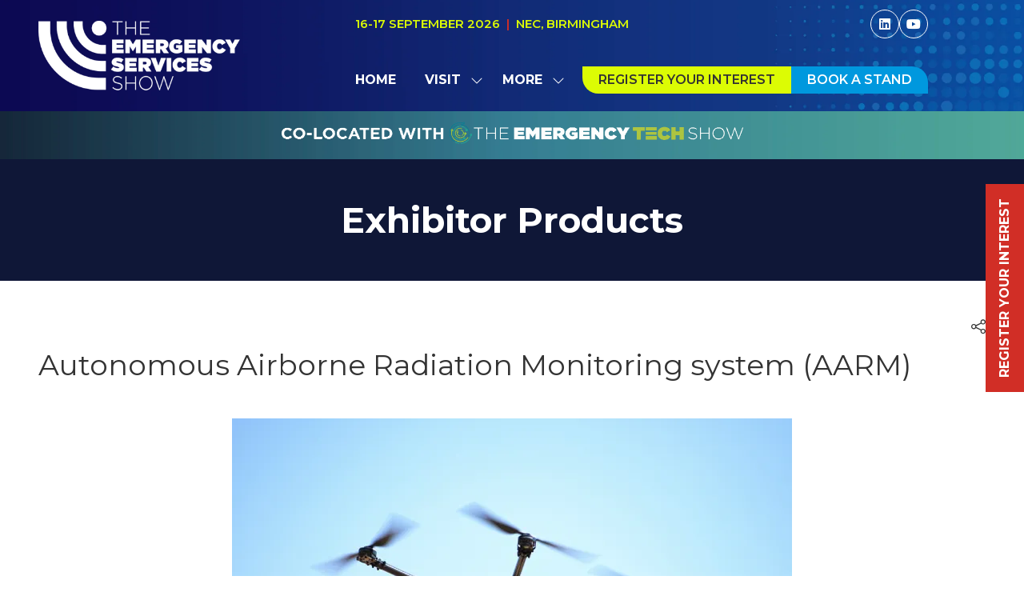

--- FILE ---
content_type: text/css
request_url: https://cdn.asp.events/CLIENT_Nineteen_F7A1E73F_5056_B725_6BE81DEAAC036B43/sites/ESS2025/media/__theme/css/site.css?v=7596
body_size: 55537
content:
:root{--structure-site-offset-left: 										0px;--structure-hero-padding-top: 										0px;--structure-hero-height-offset: 									0px;--structure-page-title-padding-top: 								0px}.l-grid{overflow:hidden}.l-grid.is-align-center .l-grid__container{justify-content:center}.l-grid.is-align-right .l-grid__container{justify-content:flex-end}.l-grid__container{display:flex;flex-wrap:wrap;margin-top:-24px;margin-left:-24px;margin-bottom:-24px;margin-right:-24px;width:calc(100% + 48px)}.l-grid__container>*{padding:24px}.l-grid__item{width:100%}@media (min-width: 320px){.l-grid__item--size-1\/1\@mobile{width:100%}.l-grid__item--size-3\/4\@mobile{width:75%}.l-grid__item--size-2\/3\@mobile{width:66.66666667%}.l-grid__item--size-1\/2\@mobile{width:50%}.l-grid__item--size-1\/3\@mobile{width:33.33333333%}.l-grid__item--size-1\/4\@mobile{width:25%}.l-grid__item--size-1\/5\@mobile{width:20%}.l-grid__item--size-1\/6\@mobile{width:16.66666667%}.l-grid__item--size-1\/7\@mobile{width:14.28571429%}.l-grid__item--size-1\/8\@mobile{width:12.5%}.l-grid__item--size-1\/9\@mobile{width:11.11111111%}.l-grid__item--size-1\/10\@mobile{width:10%}.l-grid__item--size-1\/11\@mobile{width:9.09090909%}.l-grid__item--size-1\/12\@mobile{width:8.33333333%}}@media (min-width: 480px){.l-grid__item--size-1\/1\@mobile-landscape{width:100%}.l-grid__item--size-3\/4\@mobile-landscape{width:75%}.l-grid__item--size-2\/3\@mobile-landscape{width:66.66666667%}.l-grid__item--size-1\/2\@mobile-landscape{width:50%}.l-grid__item--size-1\/3\@mobile-landscape{width:33.33333333%}.l-grid__item--size-1\/4\@mobile-landscape{width:25%}.l-grid__item--size-1\/5\@mobile-landscape{width:20%}.l-grid__item--size-1\/6\@mobile-landscape{width:16.66666667%}.l-grid__item--size-1\/7\@mobile-landscape{width:14.28571429%}.l-grid__item--size-1\/8\@mobile-landscape{width:12.5%}.l-grid__item--size-1\/9\@mobile-landscape{width:11.11111111%}.l-grid__item--size-1\/10\@mobile-landscape{width:10%}.l-grid__item--size-1\/11\@mobile-landscape{width:9.09090909%}.l-grid__item--size-1\/12\@mobile-landscape{width:8.33333333%}}@media (min-width: 600px){.l-grid__item--size-1\/1\@phablet{width:100%}.l-grid__item--size-3\/4\@phablet{width:75%}.l-grid__item--size-2\/3\@phablet{width:66.66666667%}.l-grid__item--size-1\/2\@phablet{width:50%}.l-grid__item--size-1\/3\@phablet{width:33.33333333%}.l-grid__item--size-1\/4\@phablet{width:25%}.l-grid__item--size-1\/5\@phablet{width:20%}.l-grid__item--size-1\/6\@phablet{width:16.66666667%}.l-grid__item--size-1\/7\@phablet{width:14.28571429%}.l-grid__item--size-1\/8\@phablet{width:12.5%}.l-grid__item--size-1\/9\@phablet{width:11.11111111%}.l-grid__item--size-1\/10\@phablet{width:10%}.l-grid__item--size-1\/11\@phablet{width:9.09090909%}.l-grid__item--size-1\/12\@phablet{width:8.33333333%}}@media (min-width: 768px){.l-grid__item--size-1\/1\@tablet{width:100%}.l-grid__item--size-3\/4\@tablet{width:75%}.l-grid__item--size-2\/3\@tablet{width:66.66666667%}.l-grid__item--size-1\/2\@tablet{width:50%}.l-grid__item--size-1\/3\@tablet{width:33.33333333%}.l-grid__item--size-1\/4\@tablet{width:25%}.l-grid__item--size-1\/5\@tablet{width:20%}.l-grid__item--size-1\/6\@tablet{width:16.66666667%}.l-grid__item--size-1\/7\@tablet{width:14.28571429%}.l-grid__item--size-1\/8\@tablet{width:12.5%}.l-grid__item--size-1\/9\@tablet{width:11.11111111%}.l-grid__item--size-1\/10\@tablet{width:10%}.l-grid__item--size-1\/11\@tablet{width:9.09090909%}.l-grid__item--size-1\/12\@tablet{width:8.33333333%}}@media (min-width: 1024px){.l-grid__item--size-1\/1\@tablet-landscape{width:100%}.l-grid__item--size-3\/4\@tablet-landscape{width:75%}.l-grid__item--size-2\/3\@tablet-landscape{width:66.66666667%}.l-grid__item--size-1\/2\@tablet-landscape{width:50%}.l-grid__item--size-1\/3\@tablet-landscape{width:33.33333333%}.l-grid__item--size-1\/4\@tablet-landscape{width:25%}.l-grid__item--size-1\/5\@tablet-landscape{width:20%}.l-grid__item--size-1\/6\@tablet-landscape{width:16.66666667%}.l-grid__item--size-1\/7\@tablet-landscape{width:14.28571429%}.l-grid__item--size-1\/8\@tablet-landscape{width:12.5%}.l-grid__item--size-1\/9\@tablet-landscape{width:11.11111111%}.l-grid__item--size-1\/10\@tablet-landscape{width:10%}.l-grid__item--size-1\/11\@tablet-landscape{width:9.09090909%}.l-grid__item--size-1\/12\@tablet-landscape{width:8.33333333%}}@media (min-width: 1274px){.l-grid__item--size-1\/1\@laptop{width:100%}.l-grid__item--size-3\/4\@laptop{width:75%}.l-grid__item--size-2\/3\@laptop{width:66.66666667%}.l-grid__item--size-1\/2\@laptop{width:50%}.l-grid__item--size-1\/3\@laptop{width:33.33333333%}.l-grid__item--size-1\/4\@laptop{width:25%}.l-grid__item--size-1\/5\@laptop{width:20%}.l-grid__item--size-1\/6\@laptop{width:16.66666667%}.l-grid__item--size-1\/7\@laptop{width:14.28571429%}.l-grid__item--size-1\/8\@laptop{width:12.5%}.l-grid__item--size-1\/9\@laptop{width:11.11111111%}.l-grid__item--size-1\/10\@laptop{width:10%}.l-grid__item--size-1\/11\@laptop{width:9.09090909%}.l-grid__item--size-1\/12\@laptop{width:8.33333333%}}@media (min-width: 1440px){.l-grid__item--size-1\/1\@desktop{width:100%}.l-grid__item--size-3\/4\@desktop{width:75%}.l-grid__item--size-2\/3\@desktop{width:66.66666667%}.l-grid__item--size-1\/2\@desktop{width:50%}.l-grid__item--size-1\/3\@desktop{width:33.33333333%}.l-grid__item--size-1\/4\@desktop{width:25%}.l-grid__item--size-1\/5\@desktop{width:20%}.l-grid__item--size-1\/6\@desktop{width:16.66666667%}.l-grid__item--size-1\/7\@desktop{width:14.28571429%}.l-grid__item--size-1\/8\@desktop{width:12.5%}.l-grid__item--size-1\/9\@desktop{width:11.11111111%}.l-grid__item--size-1\/10\@desktop{width:10%}.l-grid__item--size-1\/11\@desktop{width:9.09090909%}.l-grid__item--size-1\/12\@desktop{width:8.33333333%}}@media (min-width: 1600px){.l-grid__item--size-1\/1\@desktop-large{width:100%}.l-grid__item--size-3\/4\@desktop-large{width:75%}.l-grid__item--size-2\/3\@desktop-large{width:66.66666667%}.l-grid__item--size-1\/2\@desktop-large{width:50%}.l-grid__item--size-1\/3\@desktop-large{width:33.33333333%}.l-grid__item--size-1\/4\@desktop-large{width:25%}.l-grid__item--size-1\/5\@desktop-large{width:20%}.l-grid__item--size-1\/6\@desktop-large{width:16.66666667%}.l-grid__item--size-1\/7\@desktop-large{width:14.28571429%}.l-grid__item--size-1\/8\@desktop-large{width:12.5%}.l-grid__item--size-1\/9\@desktop-large{width:11.11111111%}.l-grid__item--size-1\/10\@desktop-large{width:10%}.l-grid__item--size-1\/11\@desktop-large{width:9.09090909%}.l-grid__item--size-1\/12\@desktop-large{width:8.33333333%}}@media (min-width: 1920px){.l-grid__item--size-1\/1\@desktop-x-large{width:100%}.l-grid__item--size-3\/4\@desktop-x-large{width:75%}.l-grid__item--size-2\/3\@desktop-x-large{width:66.66666667%}.l-grid__item--size-1\/2\@desktop-x-large{width:50%}.l-grid__item--size-1\/3\@desktop-x-large{width:33.33333333%}.l-grid__item--size-1\/4\@desktop-x-large{width:25%}.l-grid__item--size-1\/5\@desktop-x-large{width:20%}.l-grid__item--size-1\/6\@desktop-x-large{width:16.66666667%}.l-grid__item--size-1\/7\@desktop-x-large{width:14.28571429%}.l-grid__item--size-1\/8\@desktop-x-large{width:12.5%}.l-grid__item--size-1\/9\@desktop-x-large{width:11.11111111%}.l-grid__item--size-1\/10\@desktop-x-large{width:10%}.l-grid__item--size-1\/11\@desktop-x-large{width:9.09090909%}.l-grid__item--size-1\/12\@desktop-x-large{width:8.33333333%}}.l-grid-css{display:grid}.l-grid-css--columns-1{grid-template-columns:repeat(1, 1fr)}.l-grid-css--columns-2{grid-template-columns:repeat(2, 1fr)}.l-grid-css--columns-3{grid-template-columns:repeat(3, 1fr)}.l-grid-css--columns-4{grid-template-columns:repeat(4, 1fr)}.l-grid-css--columns-5{grid-template-columns:repeat(5, 1fr)}.l-grid-css--columns-6{grid-template-columns:repeat(6, 1fr)}.l-grid-css--gap-1{gap:12px}.l-grid-css--gap-2{gap:24px}.l-grid-css--gap-3{gap:36px}.l-grid-css--gap-4{gap:48px}@media (min-width: 320px){.l-grid-css--columns-1\@mobile{grid-template-columns:repeat(1, 1fr)}.l-grid-css--columns-2\@mobile{grid-template-columns:repeat(2, 1fr)}.l-grid-css--columns-3\@mobile{grid-template-columns:repeat(3, 1fr)}.l-grid-css--columns-4\@mobile{grid-template-columns:repeat(4, 1fr)}.l-grid-css--columns-5\@mobile{grid-template-columns:repeat(5, 1fr)}.l-grid-css--columns-6\@mobile{grid-template-columns:repeat(6, 1fr)}}@media (min-width: 480px){.l-grid-css--columns-1\@mobile-landscape{grid-template-columns:repeat(1, 1fr)}.l-grid-css--columns-2\@mobile-landscape{grid-template-columns:repeat(2, 1fr)}.l-grid-css--columns-3\@mobile-landscape{grid-template-columns:repeat(3, 1fr)}.l-grid-css--columns-4\@mobile-landscape{grid-template-columns:repeat(4, 1fr)}.l-grid-css--columns-5\@mobile-landscape{grid-template-columns:repeat(5, 1fr)}.l-grid-css--columns-6\@mobile-landscape{grid-template-columns:repeat(6, 1fr)}}@media (min-width: 600px){.l-grid-css--columns-1\@phablet{grid-template-columns:repeat(1, 1fr)}.l-grid-css--columns-2\@phablet{grid-template-columns:repeat(2, 1fr)}.l-grid-css--columns-3\@phablet{grid-template-columns:repeat(3, 1fr)}.l-grid-css--columns-4\@phablet{grid-template-columns:repeat(4, 1fr)}.l-grid-css--columns-5\@phablet{grid-template-columns:repeat(5, 1fr)}.l-grid-css--columns-6\@phablet{grid-template-columns:repeat(6, 1fr)}}@media (min-width: 768px){.l-grid-css--columns-1\@tablet{grid-template-columns:repeat(1, 1fr)}.l-grid-css--columns-2\@tablet{grid-template-columns:repeat(2, 1fr)}.l-grid-css--columns-3\@tablet{grid-template-columns:repeat(3, 1fr)}.l-grid-css--columns-4\@tablet{grid-template-columns:repeat(4, 1fr)}.l-grid-css--columns-5\@tablet{grid-template-columns:repeat(5, 1fr)}.l-grid-css--columns-6\@tablet{grid-template-columns:repeat(6, 1fr)}}@media (min-width: 1024px){.l-grid-css--columns-1\@tablet-landscape{grid-template-columns:repeat(1, 1fr)}.l-grid-css--columns-2\@tablet-landscape{grid-template-columns:repeat(2, 1fr)}.l-grid-css--columns-3\@tablet-landscape{grid-template-columns:repeat(3, 1fr)}.l-grid-css--columns-4\@tablet-landscape{grid-template-columns:repeat(4, 1fr)}.l-grid-css--columns-5\@tablet-landscape{grid-template-columns:repeat(5, 1fr)}.l-grid-css--columns-6\@tablet-landscape{grid-template-columns:repeat(6, 1fr)}}@media (min-width: 1274px){.l-grid-css--columns-1\@laptop{grid-template-columns:repeat(1, 1fr)}.l-grid-css--columns-2\@laptop{grid-template-columns:repeat(2, 1fr)}.l-grid-css--columns-3\@laptop{grid-template-columns:repeat(3, 1fr)}.l-grid-css--columns-4\@laptop{grid-template-columns:repeat(4, 1fr)}.l-grid-css--columns-5\@laptop{grid-template-columns:repeat(5, 1fr)}.l-grid-css--columns-6\@laptop{grid-template-columns:repeat(6, 1fr)}}@media (min-width: 1440px){.l-grid-css--columns-1\@desktop{grid-template-columns:repeat(1, 1fr)}.l-grid-css--columns-2\@desktop{grid-template-columns:repeat(2, 1fr)}.l-grid-css--columns-3\@desktop{grid-template-columns:repeat(3, 1fr)}.l-grid-css--columns-4\@desktop{grid-template-columns:repeat(4, 1fr)}.l-grid-css--columns-5\@desktop{grid-template-columns:repeat(5, 1fr)}.l-grid-css--columns-6\@desktop{grid-template-columns:repeat(6, 1fr)}}@media (min-width: 1600px){.l-grid-css--columns-1\@desktop-large{grid-template-columns:repeat(1, 1fr)}.l-grid-css--columns-2\@desktop-large{grid-template-columns:repeat(2, 1fr)}.l-grid-css--columns-3\@desktop-large{grid-template-columns:repeat(3, 1fr)}.l-grid-css--columns-4\@desktop-large{grid-template-columns:repeat(4, 1fr)}.l-grid-css--columns-5\@desktop-large{grid-template-columns:repeat(5, 1fr)}.l-grid-css--columns-6\@desktop-large{grid-template-columns:repeat(6, 1fr)}}@media (min-width: 1920px){.l-grid-css--columns-1\@desktop-x-large{grid-template-columns:repeat(1, 1fr)}.l-grid-css--columns-2\@desktop-x-large{grid-template-columns:repeat(2, 1fr)}.l-grid-css--columns-3\@desktop-x-large{grid-template-columns:repeat(3, 1fr)}.l-grid-css--columns-4\@desktop-x-large{grid-template-columns:repeat(4, 1fr)}.l-grid-css--columns-5\@desktop-x-large{grid-template-columns:repeat(5, 1fr)}.l-grid-css--columns-6\@desktop-x-large{grid-template-columns:repeat(6, 1fr)}}.u-aspect-ratio-1-1{height:0;overflow:hidden;padding-bottom:100%}.u-aspect-ratio-3-2{height:0;overflow:hidden;padding-bottom:66.67%}.u-aspect-ratio-2-3{height:0;overflow:hidden;padding-bottom:150%}.u-aspect-ratio-4-3{height:0;overflow:hidden;padding-bottom:75%}.u-aspect-ratio-3-4{height:0;overflow:hidden;padding-bottom:133.33%}.u-aspect-ratio-16-9{height:0;overflow:hidden;padding-bottom:56.25%}.u-aspect-ratio-new-1-1{aspect-ratio:1/1}.u-aspect-ratio-new-3-2{aspect-ratio:3/2}.u-aspect-ratio-new-2-3{aspect-ratio:2/3}.u-aspect-ratio-new-4-3{aspect-ratio:4/3}.u-aspect-ratio-new-3-4{aspect-ratio:3/4}.u-aspect-ratio-new-5-1{aspect-ratio:5/1}.u-aspect-ratio-new-5-2{aspect-ratio:5/2}.u-aspect-ratio-new-16-9{aspect-ratio:16/9}.u-background-attachment-fixed{background-attachment:fixed}@supports (-webkit-touch-callout: none){@media (max-width: 600px){.u-background-attachment-fixed{background-attachment:scroll}}}.u-background-color-white{background-color:#fff}.u-background-color-black{background-color:#000}.u-background-color-muted{background-color:#edecec}.u-background-color-blurred::before{content:"";position:absolute;top:0;left:0;width:100%;height:100%;background-color:rgba(0,0,0,0.5);backdrop-filter:blur(10px);z-index:-1}.u-background-position-x-y-left-top{background-position:left top}.u-background-position-x-y-left-center{background-position:left center}.u-background-position-x-y-left-bottom{background-position:left bottom}.u-background-position-x-y-right-top{background-position:right top}.u-background-position-x-y-right-center{background-position:right center}.u-background-position-x-y-right-bottom{background-position:right bottom}.u-background-position-x-y-center-top{background-position:center top}.u-background-position-x-y-center-center{background-position:center center}.u-background-position-x-y-center-bottom{background-position:center bottom}.u-background-position-y-top{background-position-y:top}.u-background-position-y-center{background-position-y:center}.u-background-position-y-bottom{background-position-y:bottom}.u-background-size-cover{background-size:cover}.u-background-size-contain{background-size:contain}.u-background-size-50-50{background-size:50%}.u-background-color-primary{background-color:#0f1737}.u-background-color-secondary{background-color:#2758a4}.u-background-color-one{background-color:#0f1737}.u-background-color-two{background-color:#2758a4}.u-background-color-three{background-color:#0098de}.u-background-color-four{background-color:#d12e26}.u-background-color-five{background-color:#dcfc04}.u-background-color-six{background-color:#152739}.u-background-color-seven{background-color:#50a898}.u-background-color-eight{background-color:#aec542}.u-background-color-brand-discord{background-color:#5865F2}.u-background-color-brand-email{background-color:#f44336}.u-background-color-brand-facebook{background-color:#3B5998}.u-background-color-brand-twitter{background-color:#00ACED}.u-background-color-brand-google{background-color:#DD4B39}.u-background-color-brand-linkedin{background-color:#007BB6}.u-background-color-brand-instagram{background-color:#E1306C}.u-background-color-brand-youtube{background-color:#b00}.u-background-color-brand-pinterest{background-color:#CB2027}.u-background-color-brand-vimeo{background-color:#1ab7ea}.u-background-color-brand-telegram{background-color:#08c}.u-background-color-brand-blogger{background-color:#fc4f08}.u-background-color-brand-weibo{background-color:#df2029}.u-background-color-brand-whatsapp{background-color:#128C7E}.u-background-color-brand-wechat{background-color:#2f8819}.u-background-color-brand-snapchat{background-color:#FFFC00}.u-background-color-brand-tiktok{background-color:#ff0050}.u-background-color-brand-x{background-color:#000}@media (hover: hover){.hover\:u-background-color-white:hover{background-color:#fff}.hover\:u-background-color-black:hover{background-color:#000}.hover\:u-background-color-muted:hover{background-color:#edecec}.hover\:u-background-color-one:hover{background-color:#0f1737}.hover\:u-background-color-two:hover{background-color:#2758a4}.hover\:u-background-color-three:hover{background-color:#0098de}.hover\:u-background-color-four:hover{background-color:#d12e26}.hover\:u-background-color-five:hover{background-color:#dcfc04}.hover\:u-background-color-six:hover{background-color:#152739}.hover\:u-background-color-seven:hover{background-color:#50a898}.hover\:u-background-color-eight:hover{background-color:#aec542}}.u-background-gradient-to-bottom-one-one{background:linear-gradient(to bottom, #0f1737, #0f1737)}.u-background-gradient-to-bottom-one-two{background:linear-gradient(to bottom, #0f1737, #2758a4)}.u-background-gradient-to-bottom-one-three{background:linear-gradient(to bottom, #0f1737, #0098de)}.u-background-gradient-to-bottom-one-four{background:linear-gradient(to bottom, #0f1737, #d12e26)}.u-background-gradient-to-bottom-one-five{background:linear-gradient(to bottom, #0f1737, #dcfc04)}.u-background-gradient-to-bottom-one-six{background:linear-gradient(to bottom, #0f1737, #152739)}.u-background-gradient-to-bottom-one-seven{background:linear-gradient(to bottom, #0f1737, #50a898)}.u-background-gradient-to-bottom-one-eight{background:linear-gradient(to bottom, #0f1737, #aec542)}.u-background-gradient-to-right-one-one{background:linear-gradient(to right, #0f1737, #0f1737)}.u-background-gradient-to-right-one-two{background:linear-gradient(to right, #0f1737, #2758a4)}.u-background-gradient-to-right-one-three{background:linear-gradient(to right, #0f1737, #0098de)}.u-background-gradient-to-right-one-four{background:linear-gradient(to right, #0f1737, #d12e26)}.u-background-gradient-to-right-one-five{background:linear-gradient(to right, #0f1737, #dcfc04)}.u-background-gradient-to-right-one-six{background:linear-gradient(to right, #0f1737, #152739)}.u-background-gradient-to-right-one-seven{background:linear-gradient(to right, #0f1737, #50a898)}.u-background-gradient-to-right-one-eight{background:linear-gradient(to right, #0f1737, #aec542)}.u-background-gradient-to-bottom-two-one{background:linear-gradient(to bottom, #2758a4, #0f1737)}.u-background-gradient-to-bottom-two-two{background:linear-gradient(to bottom, #2758a4, #2758a4)}.u-background-gradient-to-bottom-two-three{background:linear-gradient(to bottom, #2758a4, #0098de)}.u-background-gradient-to-bottom-two-four{background:linear-gradient(to bottom, #2758a4, #d12e26)}.u-background-gradient-to-bottom-two-five{background:linear-gradient(to bottom, #2758a4, #dcfc04)}.u-background-gradient-to-bottom-two-six{background:linear-gradient(to bottom, #2758a4, #152739)}.u-background-gradient-to-bottom-two-seven{background:linear-gradient(to bottom, #2758a4, #50a898)}.u-background-gradient-to-bottom-two-eight{background:linear-gradient(to bottom, #2758a4, #aec542)}.u-background-gradient-to-right-two-one{background:linear-gradient(to right, #2758a4, #0f1737)}.u-background-gradient-to-right-two-two{background:linear-gradient(to right, #2758a4, #2758a4)}.u-background-gradient-to-right-two-three{background:linear-gradient(to right, #2758a4, #0098de)}.u-background-gradient-to-right-two-four{background:linear-gradient(to right, #2758a4, #d12e26)}.u-background-gradient-to-right-two-five{background:linear-gradient(to right, #2758a4, #dcfc04)}.u-background-gradient-to-right-two-six{background:linear-gradient(to right, #2758a4, #152739)}.u-background-gradient-to-right-two-seven{background:linear-gradient(to right, #2758a4, #50a898)}.u-background-gradient-to-right-two-eight{background:linear-gradient(to right, #2758a4, #aec542)}.u-background-gradient-to-bottom-three-one{background:linear-gradient(to bottom, #0098de, #0f1737)}.u-background-gradient-to-bottom-three-two{background:linear-gradient(to bottom, #0098de, #2758a4)}.u-background-gradient-to-bottom-three-three{background:linear-gradient(to bottom, #0098de, #0098de)}.u-background-gradient-to-bottom-three-four{background:linear-gradient(to bottom, #0098de, #d12e26)}.u-background-gradient-to-bottom-three-five{background:linear-gradient(to bottom, #0098de, #dcfc04)}.u-background-gradient-to-bottom-three-six{background:linear-gradient(to bottom, #0098de, #152739)}.u-background-gradient-to-bottom-three-seven{background:linear-gradient(to bottom, #0098de, #50a898)}.u-background-gradient-to-bottom-three-eight{background:linear-gradient(to bottom, #0098de, #aec542)}.u-background-gradient-to-right-three-one{background:linear-gradient(to right, #0098de, #0f1737)}.u-background-gradient-to-right-three-two{background:linear-gradient(to right, #0098de, #2758a4)}.u-background-gradient-to-right-three-three{background:linear-gradient(to right, #0098de, #0098de)}.u-background-gradient-to-right-three-four{background:linear-gradient(to right, #0098de, #d12e26)}.u-background-gradient-to-right-three-five{background:linear-gradient(to right, #0098de, #dcfc04)}.u-background-gradient-to-right-three-six{background:linear-gradient(to right, #0098de, #152739)}.u-background-gradient-to-right-three-seven{background:linear-gradient(to right, #0098de, #50a898)}.u-background-gradient-to-right-three-eight{background:linear-gradient(to right, #0098de, #aec542)}.u-background-gradient-to-bottom-four-one{background:linear-gradient(to bottom, #d12e26, #0f1737)}.u-background-gradient-to-bottom-four-two{background:linear-gradient(to bottom, #d12e26, #2758a4)}.u-background-gradient-to-bottom-four-three{background:linear-gradient(to bottom, #d12e26, #0098de)}.u-background-gradient-to-bottom-four-four{background:linear-gradient(to bottom, #d12e26, #d12e26)}.u-background-gradient-to-bottom-four-five{background:linear-gradient(to bottom, #d12e26, #dcfc04)}.u-background-gradient-to-bottom-four-six{background:linear-gradient(to bottom, #d12e26, #152739)}.u-background-gradient-to-bottom-four-seven{background:linear-gradient(to bottom, #d12e26, #50a898)}.u-background-gradient-to-bottom-four-eight{background:linear-gradient(to bottom, #d12e26, #aec542)}.u-background-gradient-to-right-four-one{background:linear-gradient(to right, #d12e26, #0f1737)}.u-background-gradient-to-right-four-two{background:linear-gradient(to right, #d12e26, #2758a4)}.u-background-gradient-to-right-four-three{background:linear-gradient(to right, #d12e26, #0098de)}.u-background-gradient-to-right-four-four{background:linear-gradient(to right, #d12e26, #d12e26)}.u-background-gradient-to-right-four-five{background:linear-gradient(to right, #d12e26, #dcfc04)}.u-background-gradient-to-right-four-six{background:linear-gradient(to right, #d12e26, #152739)}.u-background-gradient-to-right-four-seven{background:linear-gradient(to right, #d12e26, #50a898)}.u-background-gradient-to-right-four-eight{background:linear-gradient(to right, #d12e26, #aec542)}.u-background-gradient-to-bottom-five-one{background:linear-gradient(to bottom, #dcfc04, #0f1737)}.u-background-gradient-to-bottom-five-two{background:linear-gradient(to bottom, #dcfc04, #2758a4)}.u-background-gradient-to-bottom-five-three{background:linear-gradient(to bottom, #dcfc04, #0098de)}.u-background-gradient-to-bottom-five-four{background:linear-gradient(to bottom, #dcfc04, #d12e26)}.u-background-gradient-to-bottom-five-five{background:linear-gradient(to bottom, #dcfc04, #dcfc04)}.u-background-gradient-to-bottom-five-six{background:linear-gradient(to bottom, #dcfc04, #152739)}.u-background-gradient-to-bottom-five-seven{background:linear-gradient(to bottom, #dcfc04, #50a898)}.u-background-gradient-to-bottom-five-eight{background:linear-gradient(to bottom, #dcfc04, #aec542)}.u-background-gradient-to-right-five-one{background:linear-gradient(to right, #dcfc04, #0f1737)}.u-background-gradient-to-right-five-two{background:linear-gradient(to right, #dcfc04, #2758a4)}.u-background-gradient-to-right-five-three{background:linear-gradient(to right, #dcfc04, #0098de)}.u-background-gradient-to-right-five-four{background:linear-gradient(to right, #dcfc04, #d12e26)}.u-background-gradient-to-right-five-five{background:linear-gradient(to right, #dcfc04, #dcfc04)}.u-background-gradient-to-right-five-six{background:linear-gradient(to right, #dcfc04, #152739)}.u-background-gradient-to-right-five-seven{background:linear-gradient(to right, #dcfc04, #50a898)}.u-background-gradient-to-right-five-eight{background:linear-gradient(to right, #dcfc04, #aec542)}.u-background-gradient-to-bottom-six-one{background:linear-gradient(to bottom, #152739, #0f1737)}.u-background-gradient-to-bottom-six-two{background:linear-gradient(to bottom, #152739, #2758a4)}.u-background-gradient-to-bottom-six-three{background:linear-gradient(to bottom, #152739, #0098de)}.u-background-gradient-to-bottom-six-four{background:linear-gradient(to bottom, #152739, #d12e26)}.u-background-gradient-to-bottom-six-five{background:linear-gradient(to bottom, #152739, #dcfc04)}.u-background-gradient-to-bottom-six-six{background:linear-gradient(to bottom, #152739, #152739)}.u-background-gradient-to-bottom-six-seven{background:linear-gradient(to bottom, #152739, #50a898)}.u-background-gradient-to-bottom-six-eight{background:linear-gradient(to bottom, #152739, #aec542)}.u-background-gradient-to-right-six-one{background:linear-gradient(to right, #152739, #0f1737)}.u-background-gradient-to-right-six-two{background:linear-gradient(to right, #152739, #2758a4)}.u-background-gradient-to-right-six-three{background:linear-gradient(to right, #152739, #0098de)}.u-background-gradient-to-right-six-four{background:linear-gradient(to right, #152739, #d12e26)}.u-background-gradient-to-right-six-five{background:linear-gradient(to right, #152739, #dcfc04)}.u-background-gradient-to-right-six-six{background:linear-gradient(to right, #152739, #152739)}.u-background-gradient-to-right-six-seven{background:linear-gradient(to right, #152739, #50a898)}.u-background-gradient-to-right-six-eight{background:linear-gradient(to right, #152739, #aec542)}.u-background-gradient-to-bottom-seven-one{background:linear-gradient(to bottom, #50a898, #0f1737)}.u-background-gradient-to-bottom-seven-two{background:linear-gradient(to bottom, #50a898, #2758a4)}.u-background-gradient-to-bottom-seven-three{background:linear-gradient(to bottom, #50a898, #0098de)}.u-background-gradient-to-bottom-seven-four{background:linear-gradient(to bottom, #50a898, #d12e26)}.u-background-gradient-to-bottom-seven-five{background:linear-gradient(to bottom, #50a898, #dcfc04)}.u-background-gradient-to-bottom-seven-six{background:linear-gradient(to bottom, #50a898, #152739)}.u-background-gradient-to-bottom-seven-seven{background:linear-gradient(to bottom, #50a898, #50a898)}.u-background-gradient-to-bottom-seven-eight{background:linear-gradient(to bottom, #50a898, #aec542)}.u-background-gradient-to-right-seven-one{background:linear-gradient(to right, #50a898, #0f1737)}.u-background-gradient-to-right-seven-two{background:linear-gradient(to right, #50a898, #2758a4)}.u-background-gradient-to-right-seven-three{background:linear-gradient(to right, #50a898, #0098de)}.u-background-gradient-to-right-seven-four{background:linear-gradient(to right, #50a898, #d12e26)}.u-background-gradient-to-right-seven-five{background:linear-gradient(to right, #50a898, #dcfc04)}.u-background-gradient-to-right-seven-six{background:linear-gradient(to right, #50a898, #152739)}.u-background-gradient-to-right-seven-seven{background:linear-gradient(to right, #50a898, #50a898)}.u-background-gradient-to-right-seven-eight{background:linear-gradient(to right, #50a898, #aec542)}.u-background-gradient-to-bottom-eight-one{background:linear-gradient(to bottom, #aec542, #0f1737)}.u-background-gradient-to-bottom-eight-two{background:linear-gradient(to bottom, #aec542, #2758a4)}.u-background-gradient-to-bottom-eight-three{background:linear-gradient(to bottom, #aec542, #0098de)}.u-background-gradient-to-bottom-eight-four{background:linear-gradient(to bottom, #aec542, #d12e26)}.u-background-gradient-to-bottom-eight-five{background:linear-gradient(to bottom, #aec542, #dcfc04)}.u-background-gradient-to-bottom-eight-six{background:linear-gradient(to bottom, #aec542, #152739)}.u-background-gradient-to-bottom-eight-seven{background:linear-gradient(to bottom, #aec542, #50a898)}.u-background-gradient-to-bottom-eight-eight{background:linear-gradient(to bottom, #aec542, #aec542)}.u-background-gradient-to-right-eight-one{background:linear-gradient(to right, #aec542, #0f1737)}.u-background-gradient-to-right-eight-two{background:linear-gradient(to right, #aec542, #2758a4)}.u-background-gradient-to-right-eight-three{background:linear-gradient(to right, #aec542, #0098de)}.u-background-gradient-to-right-eight-four{background:linear-gradient(to right, #aec542, #d12e26)}.u-background-gradient-to-right-eight-five{background:linear-gradient(to right, #aec542, #dcfc04)}.u-background-gradient-to-right-eight-six{background:linear-gradient(to right, #aec542, #152739)}.u-background-gradient-to-right-eight-seven{background:linear-gradient(to right, #aec542, #50a898)}.u-background-gradient-to-right-eight-eight{background:linear-gradient(to right, #aec542, #aec542)}.u-background-repeat{background-repeat:repeat}.u-background-repeat-x{background-repeat:repeat-x}.u-background-repeat-y{background-repeat:repeat-y}.u-background-pattern-space{background-repeat:space}.u-background-pattern-round{background-repeat:round}.u-border-color-body{border-color:#333}.u-border-color-white{border-color:#fff}.u-border-color-black{border-color:#000}.u-border-color-muted{border-color:#edecec}.u-border-color-transparent{border-color:transparent}.u-border-color-one{border-color:#0f1737}.u-border-color-two{border-color:#2758a4}.u-border-color-three{border-color:#0098de}.u-border-color-four{border-color:#d12e26}.u-border-color-five{border-color:#dcfc04}.u-border-color-six{border-color:#152739}.u-border-color-seven{border-color:#50a898}.u-border-color-eight{border-color:#aec542}.u-border-top-color-body{border-top-color:#333}.u-border-top-color-white{border-top-color:#fff}.u-border-top-color-muted{border-top-color:#edecec}.u-border-top-color-transparent{border-top-color:transparent}.u-border-top-color-one{border-top-color:#0f1737}.u-border-top-color-two{border-top-color:#2758a4}.u-border-top-color-three{border-top-color:#0098de}.u-border-top-color-four{border-top-color:#d12e26}.u-border-top-color-five{border-top-color:#dcfc04}.u-border-top-color-six{border-top-color:#152739}.u-border-top-color-seven{border-top-color:#50a898}.u-border-top-color-eight{border-top-color:#aec542}.u-border-right-color-body{border-right-color:#333}.u-border-right-color-white{border-right-color:#fff}.u-border-right-color-muted{border-right-color:#edecec}.u-border-right-color-transparent{border-right-color:transparent}.u-border-right-color-one{border-right-color:#0f1737}.u-border-right-color-two{border-right-color:#2758a4}.u-border-right-color-three{border-right-color:#0098de}.u-border-right-color-four{border-right-color:#d12e26}.u-border-right-color-five{border-right-color:#dcfc04}.u-border-right-color-six{border-right-color:#152739}.u-border-right-color-seven{border-right-color:#50a898}.u-border-right-color-eight{border-right-color:#aec542}.u-border-bottom-color-body{border-bottom-color:#333}.u-border-bottom-color-white{border-bottom-color:#fff}.u-border-bottom-color-muted{border-bottom-color:#edecec}.u-border-bottom-color-transparent{border-bottom-color:transparent}.u-border-bottom-color-one{border-bottom-color:#0f1737}.u-border-bottom-color-two{border-bottom-color:#2758a4}.u-border-bottom-color-three{border-bottom-color:#0098de}.u-border-bottom-color-four{border-bottom-color:#d12e26}.u-border-bottom-color-five{border-bottom-color:#dcfc04}.u-border-bottom-color-six{border-bottom-color:#152739}.u-border-bottom-color-seven{border-bottom-color:#50a898}.u-border-bottom-color-eight{border-bottom-color:#aec542}.u-border-left-color-body{border-left-color:#333}.u-border-left-color-white{border-left-color:#fff}.u-border-left-color-muted{border-left-color:#edecec}.u-border-left-color-transparent{border-left-color:transparent}.u-border-left-color-one{border-left-color:#0f1737}.u-border-left-color-two{border-left-color:#2758a4}.u-border-left-color-three{border-left-color:#0098de}.u-border-left-color-four{border-left-color:#d12e26}.u-border-left-color-five{border-left-color:#dcfc04}.u-border-left-color-six{border-left-color:#152739}.u-border-left-color-seven{border-left-color:#50a898}.u-border-left-color-eight{border-left-color:#aec542}.u-border-color-brand-facebook{border-color:#3B5998}.u-border-color-brand-twitter{border-color:#00ACED}.u-border-color-brand-google{border-color:#DD4B39}.u-border-color-brand-linkedin{border-color:#007BB6}.u-border-color-brand-instagram{border-color:#E1306C}.u-border-color-brand-youtube{border-color:#b00}.u-border-color-brand-pinterest{border-color:#CB2027}.u-border-color-brand-vimeo{border-color:#1ab7ea}.u-border-color-brand-telegram{border-color:#08c}.u-border-color-brand-blogger{border-color:#fc4f08}.u-border-color-brand-weibo{border-color:#df2029}.u-border-color-brand-whatsapp{border-color:#128C7E}.u-border-color-brand-wechat{border-color:#2f8819}.u-border-color-brand-snapchat{border-color:#FFFC00}.u-border-color-brand-tiktok{border-color:#ff0050}.u-border-radius-small{border-radius:6px}.u-border-radius-normal{border-radius:12px}.u-border-radius-large{border-radius:24px}.u-border-radius-shape-circle{border-radius:100%;overflow:hidden}.u-border-solid-1{border-style:solid;border-width:1px}.u-border-solid-5{border-style:solid;border-width:5px}.u-border-solid-10{border-style:solid;border-width:10px}.u-border-style-solid{border-style:solid}.u-border-top-style-solid{border-top-style:solid}.u-border-right-style-solid{border-right-style:solid}.u-border-bottom-style-solid{border-bottom-style:solid}.u-border-left-style-solid{border-left-style:solid}.u-border-top-solid-1{border-top-style:solid;border-top-width:1px}.u-border-right-solid-1{border-right-style:solid;border-right-width:1px}.u-border-bottom-solid-1{border-bottom-style:solid;border-bottom-width:1px}.u-border-left-solid-1{border-left-style:solid;border-left-width:1px}.u-border-top-dashed-1{border-top-style:dashed;border-top-width:1px}.u-border-right-dashed-1{border-right-style:dashed;border-right-width:1px}.u-border-bottom-dashed-1{border-bottom-style:dashed;border-bottom-width:1px}.u-border-left-dashed-1{border-left-style:dashed;border-left-width:1px}.u-border-top-dotted-1{border-top-style:dotted;border-top-width:1px}.u-border-right-dotted-1{border-right-style:dotted;border-right-width:1px}.u-border-bottom-dotted-1{border-bottom-style:dotted;border-bottom-width:1px}.u-border-left-dotted-1{border-left-style:dotted;border-left-width:1px}.u-color-white{color:#fff}.u-color-black{color:#000}.u-color-body{color:#333}.u-color-muted{color:#edecec}.u-color-text{color:#333}.u-color-text-muted{color:#666}.u-color-one{color:#0f1737}.u-color-two{color:#2758a4}.u-color-three{color:#0098de}.u-color-four{color:#d12e26}.u-color-five{color:#dcfc04}.u-color-six{color:#152739}.u-color-seven{color:#50a898}.u-color-eight{color:#aec542}.u-color-inherit{color:inherit}.u-color-brand-discord{color:#5865F2}.u-color-brand-email{color:#f44336}.u-color-brand-facebook{color:#3B5998}.u-color-brand-twitter{color:#00ACED}.u-color-brand-google{color:#DD4B39}.u-color-brand-linkedin{color:#007BB6}.u-color-brand-instagram{color:#E1306C}.u-color-brand-youtube{color:#b00}.u-color-brand-pinterest{color:#CB2027}.u-color-brand-vimeo{color:#1ab7ea}.u-color-brand-telegram{color:#08c}.u-color-brand-blogger{color:#fc4f08}.u-color-brand-weibo{color:#df2029}.u-color-brand-whatsapp{color:#128C7E}.u-color-brand-wechat{color:#2f8819}.u-color-brand-snapchat{color:#FFFC00}.u-color-brand-tiktok{color:#ff0050}@media (hover: hover){.hover\:u-color-one:hover{color:#0f1737}.hover\:u-color-two:hover{color:#2758a4}.hover\:u-color-three:hover{color:#0098de}.hover\:u-color-four:hover{color:#d12e26}.hover\:u-color-five:hover{color:#dcfc04}.hover\:u-color-six:hover{color:#152739}.hover\:u-color-seven:hover{color:#50a898}.hover\:u-color-eight:hover{color:#aec542}.hover\:u-color-text:hover{color:#333}.hover\:u-color-text-muted:hover{color:#666}.hover\:u-color-black:hover{color:#000}.hover\:u-color-white:hover{color:#fff}.hover\:u-color-muted:hover{color:#edecec}}.u-display-block{display:block}.u-display-none{display:none}@media (max-width: 767px){.u-display-none\@mobile-only{display:none}}@media (min-width: 768px) and (max-width: 1023px){.u-display-none\@tablet-only{display:none}}@media (min-width: 1024px) and (max-width: 1279px){.u-display-none\@tablet-landscape-only{display:none}}@media (min-width: 1280px) and (max-width: 1439px){.u-display-none\@laptop-only{display:none}}@media (min-width: 1440px){.u-display-none\@desktop-only{display:none}}.u-filter-grayscale{filter:grayscale(1)}.u-filter-sepia{filter:sepia(1)}.u-flex-justify-left{justify-content:flex-start}.u-flex-justify-center{justify-content:center}.u-flex-justify-right{justify-content:flex-end}.u-layout-container-small{max-width:960px;margin-left:auto;margin-right:auto;padding-left:24px;padding-right:24px;width:100%}.u-layout-container-small--no-padding{padding-left:0;padding-right:0}@media (min-width: 1024px){.u-layout-container-small{max-width:960px;padding-left:48px;padding-right:48px}}.u-layout-container-default{max-width:1320px;margin-left:auto;margin-right:auto;padding-left:24px;padding-right:24px;width:100%}.u-layout-container-default--no-padding{padding-left:0;padding-right:0}@media (min-width: 1024px){.u-layout-container-default{max-width:1320px;padding-left:48px;padding-right:48px}}.u-layout-container-full-width{max-width:calc(100vw - 48px);margin-left:auto;margin-right:auto;padding-left:24px;padding-right:24px;width:100%}.u-layout-container-full-width--no-padding{padding-left:0;padding-right:0}@media (min-width: 1024px){.u-layout-container-full-width{max-width:calc(100vw - 96px);padding-left:48px;padding-right:48px}}.u-layout-container-full-viewport{max-width:100vw;width:100%}.u-layout-container-full-viewport--no-padding{padding-left:0;padding-right:0}.u-layout-container-inner-narrow{max-width:calc(960px - 48px);margin-left:auto;margin-right:auto;width:100%}.u-layout-container-inner-narrow--no-padding{padding-left:0;padding-right:0}@media (min-width: 1024px){.u-layout-container-inner-narrow{max-width:calc(960px - 96px)}}.u-layout-container-inner-default{max-width:calc(1320px - 48px);margin-left:auto;margin-right:auto;width:100%}@media (min-width: 1024px){.u-layout-container-inner-default{max-width:calc(1320px - 96px)}}.u-layout-container-inner-full-width{max-width:calc(100vw - 48px);margin-left:auto;margin-right:auto;width:100%}@media (min-width: 1024px){.u-layout-container-inner-full-width{max-width:calc(100vw - 96px)}}.u-layout-container-inner-full-viewport{max-width:100vw;width:100%}.w-zone-dashboard:before,.w-zone-dashboard .w-zone-dashboard__overview:before,.w-zone-dashboard .w-zone-dashboard__main .w-zone-dashboard__main__form form:before,.w-zone-dashboard .w-zone-dashboard__main .w-zone-dashboard__main__form-edit form:before,.p-tabs .p-tabs__body__content:before,form:before,form .option_column__wrapper:before,.m-libraries-products-entry--default:before,.m-libraries-news-entry--default:before,.m-libraries-brochures-entry--default:before,.m-libraries-sponsors-entry--default:before,.m-libraries-videos-entry--default:before,.m-seminar-list--timeline .m-seminar-list__list__content__items__item:before,.m-seminar-list--timeline .m-seminar-list__list__content__items__item__header:before,.w-zone-dashboard:after,.w-zone-dashboard .w-zone-dashboard__overview:after,.w-zone-dashboard .w-zone-dashboard__main .w-zone-dashboard__main__form form:after,.w-zone-dashboard .w-zone-dashboard__main .w-zone-dashboard__main__form-edit form:after,.p-tabs .p-tabs__body__content:after,form:after,form .option_column__wrapper:after,.m-libraries-products-entry--default:after,.m-libraries-news-entry--default:after,.m-libraries-brochures-entry--default:after,.m-libraries-sponsors-entry--default:after,.m-libraries-videos-entry--default:after,.m-seminar-list--timeline .m-seminar-list__list__content__items__item:after,.m-seminar-list--timeline .m-seminar-list__list__content__items__item__header:after{content:"";display:table;clear:both}.w-zone-dashboard:after,.w-zone-dashboard .w-zone-dashboard__overview:after,.w-zone-dashboard .w-zone-dashboard__main .w-zone-dashboard__main__form form:after,.w-zone-dashboard .w-zone-dashboard__main .w-zone-dashboard__main__form-edit form:after,.p-tabs .p-tabs__body__content:after,form:after,form .option_column__wrapper:after,.m-libraries-products-entry--default:after,.m-libraries-news-entry--default:after,.m-libraries-brochures-entry--default:after,.m-libraries-sponsors-entry--default:after,.m-libraries-videos-entry--default:after,.m-seminar-list--timeline .m-seminar-list__list__content__items__item:after,.m-seminar-list--timeline .m-seminar-list__list__content__items__item__header:after{clear:both}.u-object-position-x-y-left-top{object-position:left top}.u-object-position-x-y-left-center{object-position:left center}.u-object-position-x-y-left-bottom{object-position:left bottom}.u-object-position-x-y-right-top{object-position:right top}.u-object-position-x-y-right-center{object-position:right center}.u-object-position-x-y-right-bottom{object-position:right bottom}.u-object-position-x-y-center-top{object-position:center top}.u-object-position-x-y-center-center{object-position:center center}.u-object-position-x-y-center-bottom{object-position:center bottom}.u-object-fit-contain{object-fit:contain}.u-object-fit-cover{object-fit:cover}.u-opacity-50{opacity:0.5}.u-overflow-hidden{overflow:hidden}.u-pointer-events-none{cursor:default;pointer-events:none}.w-zone-dashboard .w-zone-dashboard__overview__checklist .w-zone-dashboard__overview__checklist__list li button,button{background:transparent;box-shadow:none;border:none;cursor:pointer;outline:none;border-radius:none;padding:0;margin:0}.m-libraries-news-entry--default .m-libraries-news-entry__item__header__title,.m-libraries-news-entry--default .m-libraries-news-entry__item__body__additional__item__title,.m-libraries-brochures-entry--default .m-libraries-brochures-entry__item__header__title,.m-libraries-brochures-entry--default .m-libraries-brochures-entry__item__body__additional__item__title,.m-libraries-sponsors-entry--default .m-libraries-sponsors-entry__item__header__title,.m-libraries-sponsors-entry--default .m-libraries-sponsors-entry__item__body__additional__item__title,.m-libraries-videos-entry--default .m-libraries-videos-entry__item__header__title,.m-libraries-videos-entry--default .m-libraries-videos-entry__item__body__additional__item__title,.m-speaker-entry--default .m-speaker-entry__item__additional__item__title{margin:0;padding:0}.pagination--entry .pagination__list,.m-seminar-list--masonry-custom .m-seminar-list__streams__list,.m-seminar-list--masonry-custom .m-seminar-list__list__content__items,.m-seminar-list--masonry-custom .m-seminar-list__list__content__items__item__streams,.w-zone-dashboard .w-zone-dashboard__main .w-zone-dashboard__main__tasks__completion__list,form .p-form__group .p-form__group__controls .p-list--nested-form-groups,.m-libraries-products-entry--default .m-libraries-products-entry__item__body__tags__items,.m-libraries-products-entry--default .m-libraries-products-entry__item__body__categories__items,.m-libraries-news-entry--default .m-libraries-news-entry__item__body__tags__items,.m-libraries-news-entry--default .m-libraries-news-entry__item__body__categories__items,.m-libraries-brochures-entry--default .m-libraries-brochures-entry__item__body__tags__items,.m-libraries-brochures-entry--default .m-libraries-brochures-entry__item__body__categories__items,.m-libraries-sponsors-entry--default .m-libraries-sponsors-entry__item__body__tags__items,.m-libraries-sponsors-entry--default .m-libraries-sponsors-entry__item__body__categories__items,.m-libraries-videos-entry--default .m-libraries-videos-entry__item__body__tags__items,.m-libraries-videos-entry--default .m-libraries-videos-entry__item__body__categories__items,.m-seminar-list--calendar .m-seminar-list__streams__list,.m-seminar-list--calendar .m-seminar-list__list__content__row__items,.m-seminar-list--calendar .m-seminar-list__list__content__row__items__item__streams,.m-seminar-list--columns .m-seminar-list__streams__list,.m-seminar-list--columns .m-seminar-list__list__content__column__items,.m-seminar-list--columns .m-seminar-list__list__content__column__items__item__streams,.m-seminar-list--masonry .m-seminar-list__streams__list,.m-seminar-list--masonry .m-seminar-list__list__content__items,.m-seminar-list--masonry .m-seminar-list__list__content__items__item__streams,.m-seminar-list--table .m-seminar-list__streams__list,.m-seminar-list--table .m-seminar-list__list__content__row__items,.m-seminar-list--table .m-seminar-list__list__content__row__items__item__meta__streams,.m-seminar-list--timeline .m-seminar-list__streams__list,.m-seminar-list--timeline .m-seminar-list__list__content__items,.m-seminar-list--timeline .m-seminar-list__list__content__content__row__items,.m-seminar-list--timeline .m-seminar-list__list__content__items__item__header__streams,.w-module-pagination--style-1 .w-module-pagination__list,.w-module-summary--style-1 .w-module-summary__list__item__options,ul[class],ol[class],.w-social-networks--style-1 .w-social-networks__items{margin:0;padding:0;background:transparent;list-style:none}.p-form--default input[type="date"],.p-form--default input[type="email"],.p-form--default input[type="file"],.p-form--default input[type="image"],.p-form--default input[type="password"],.p-form--default input[type="telephone"],.p-form--default input[type="text"],.p-form--default input[type="textarea"],.p-form--default input[type="time"],.p-form--default input[type="url "]{background:#fff;outline:none;box-shadow:none;border:none;border-radius:0;box-shadow:none;-webkit-appearance:none}.p-form--default input[type="date"]:focus,.p-form--default input[type="email"]:focus,.p-form--default input[type="file"]:focus,.p-form--default input[type="image"]:focus,.p-form--default input[type="password"]:focus,.p-form--default input[type="telephone"]:focus,.p-form--default input[type="text"]:focus,.p-form--default input[type="textarea"]:focus,.p-form--default input[type="time"]:focus,.p-form--default input[type="url "]:focus{box-shadow:none}.u-screen-reader-only{clip:rect(1px, 1px, 1px, 1px);clip-path:inset(50%);height:1px;width:1px;margin:-1px;overflow:hidden;padding:0;position:absolute}.u-shape-blob-custom{aspect-ratio:1/1;object-fit:cover;object-position:center center}.u-shape-blob-custom--fit-contain{object-fit:contain}.u-shape-chevron-left{aspect-ratio:1/1;clip-path:polygon(100% 0%, 75% 50%, 100% 100%, 25% 100%, 0% 50%, 25% 0%);object-fit:cover;object-position:center center}.u-shape-chevron-left--fit-contain{object-fit:contain}.u-shape-chevron-right{aspect-ratio:1/1;clip-path:polygon(75% 0%, 100% 50%, 75% 100%, 0% 100%, 25% 50%, 0% 0%);object-fit:cover;object-position:center center}.u-shape-chevron-right--fit-contain{object-fit:contain}.u-shape-circle{aspect-ratio:1/1;border-radius:100%;object-fit:cover;object-position:center center}.u-shape-circle--fit-contain{object-fit:contain}.u-shape-cross{aspect-ratio:1/1;clip-path:polygon(20% 0%, 0% 20%, 30% 50%, 0% 80%, 20% 100%, 50% 70%, 80% 100%, 100% 80%, 70% 50%, 100% 20%, 80% 0%, 50% 30%);object-fit:cover;object-position:center center}.u-shape-cross--fit-contain{object-fit:contain}.u-shape-frame{aspect-ratio:1/1;clip-path:polygon(0% 0%, 0% 100%, 25% 100%, 25% 25%, 75% 25%, 75% 75%, 25% 75%, 25% 100%, 100% 100%, 100% 0%);object-fit:cover;object-position:center center}.u-shape-frame--fit-contain{object-fit:contain}.u-shape-hexagon{aspect-ratio:1/1;clip-path:polygon(50% 0%, 100% 25%, 100% 75%, 50% 100%, 0% 75%, 0% 25%);object-fit:cover;object-position:center center}.u-shape-hexagon--fit-contain{object-fit:contain}.u-shape-octagon{aspect-ratio:1/1;clip-path:polygon(30% 0%, 70% 0%, 100% 30%, 100% 70%, 70% 100%, 30% 100%, 0% 70%, 0% 30%);object-fit:cover;object-position:center center}.u-shape-octagon--fit-contain{object-fit:contain}.u-shape-parellelogram{aspect-ratio:1/1;clip-path:polygon(25% 0%, 100% 0%, 75% 100%, 0% 100%);object-fit:cover;object-position:center center}.u-shape-parellelogram--fit-contain{object-fit:contain}.u-shape-pentagon{aspect-ratio:1/1;clip-path:polygon(50% 0%, 100% 38%, 82% 100%, 18% 100%, 0% 38%);object-fit:cover;object-position:center center}.u-shape-pentagon--fit-contain{object-fit:contain}.u-shape-rabbet{aspect-ratio:1/1;clip-path:polygon(0% 15%, 15% 15%, 15% 0%, 85% 0%, 85% 15%, 100% 15%, 100% 85%, 85% 85%, 85% 100%, 15% 100%, 15% 85%, 0% 85%);object-fit:cover;object-position:center center}.u-shape-rabbet--fit-contain{object-fit:contain}.u-shape-rectangle{aspect-ratio:3/2;object-fit:cover;object-position:center center}.u-shape-rectangle--fit-contain{object-fit:contain}.u-shape-rectangle-16-9{aspect-ratio:16/9;object-fit:cover;object-position:center center}.u-shape-rectangle-16-9--fit-contain{object-fit:contain}.u-shape-rhombus{aspect-ratio:1/1;clip-path:polygon(50% 0%, 100% 50%, 50% 100%, 0% 50%);object-fit:cover;object-position:center center}.u-shape-rhombus--fit-contain{object-fit:contain}.u-shape-square{aspect-ratio:1/1;object-fit:cover;object-position:center center}.u-shape-square--fit-contain{object-fit:contain}.u-shape-triangle{aspect-ratio:1/1;clip-path:polygon(50% 0%, 0% 100%, 100% 100%);object-fit:cover;object-position:center center}.u-shape-triangle--fit-contain{object-fit:contain}.u-shape-rectangle-portrait{aspect-ratio:2/3;object-fit:cover;object-position:center center}.u-shape-rectangle-portrait--fit-contain{object-fit:contain}.u-width-100{width:100%}.u-min-height-100vh{min-height:100vh}.u-width-10{width:10%}.u-width-16{width:16.66%}.u-width-20{width:20%}.u-width-25{width:25%}.u-width-30{width:30%}.u-width-33{width:33%}.u-width-40{width:40%}.u-width-50{width:50%}.u-width-60{width:60%}.u-width-66{width:66%}.u-width-70{width:70%}.u-width-80{width:80%}.u-width-90{width:90%}.u-width-100{width:100%}@media (min-width: 320px){.u-width-10\@mobile{width:10%}.u-width-16\@mobile{width:16.66%}.u-width-20\@mobile{width:20%}.u-width-25\@mobile{width:25%}.u-width-30\@mobile{width:30%}.u-width-33\@mobile{width:33%}.u-width-40\@mobile{width:40%}.u-width-50\@mobile{width:50%}.u-width-60\@mobile{width:60%}.u-width-66\@mobile{width:66%}.u-width-70\@mobile{width:70%}.u-width-80\@mobile{width:80%}.u-width-90\@mobile{width:90%}.u-width-100\@mobile{width:100%}}@media (min-width: 480px){.u-width-10\@mobile-landscape{width:10%}.u-width-16\@mobile-landscape{width:16.66%}.u-width-20\@mobile-landscape{width:20%}.u-width-25\@mobile-landscape{width:25%}.u-width-30\@mobile-landscape{width:30%}.u-width-33\@mobile-landscape{width:33%}.u-width-40\@mobile-landscape{width:40%}.u-width-50\@mobile-landscape{width:50%}.u-width-60\@mobile-landscape{width:60%}.u-width-66\@mobile-landscape{width:66%}.u-width-70\@mobile-landscape{width:70%}.u-width-80\@mobile-landscape{width:80%}.u-width-90\@mobile-landscape{width:90%}.u-width-100\@mobile-landscape{width:100%}}@media (min-width: 600px){.u-width-10\@phablet{width:10%}.u-width-16\@phablet{width:16.66%}.u-width-20\@phablet{width:20%}.u-width-25\@phablet{width:25%}.u-width-30\@phablet{width:30%}.u-width-33\@phablet{width:33%}.u-width-40\@phablet{width:40%}.u-width-50\@phablet{width:50%}.u-width-60\@phablet{width:60%}.u-width-66\@phablet{width:66%}.u-width-70\@phablet{width:70%}.u-width-80\@phablet{width:80%}.u-width-90\@phablet{width:90%}.u-width-100\@phablet{width:100%}}@media (min-width: 768px){.u-width-10\@tablet{width:10%}.u-width-16\@tablet{width:16.66%}.u-width-20\@tablet{width:20%}.u-width-25\@tablet{width:25%}.u-width-30\@tablet{width:30%}.u-width-33\@tablet{width:33%}.u-width-40\@tablet{width:40%}.u-width-50\@tablet{width:50%}.u-width-60\@tablet{width:60%}.u-width-66\@tablet{width:66%}.u-width-70\@tablet{width:70%}.u-width-80\@tablet{width:80%}.u-width-90\@tablet{width:90%}.u-width-100\@tablet{width:100%}}@media (min-width: 1024px){.u-width-10\@tablet-landscape{width:10%}.u-width-16\@tablet-landscape{width:16.66%}.u-width-20\@tablet-landscape{width:20%}.u-width-25\@tablet-landscape{width:25%}.u-width-30\@tablet-landscape{width:30%}.u-width-33\@tablet-landscape{width:33%}.u-width-40\@tablet-landscape{width:40%}.u-width-50\@tablet-landscape{width:50%}.u-width-60\@tablet-landscape{width:60%}.u-width-66\@tablet-landscape{width:66%}.u-width-70\@tablet-landscape{width:70%}.u-width-80\@tablet-landscape{width:80%}.u-width-90\@tablet-landscape{width:90%}.u-width-100\@tablet-landscape{width:100%}}@media (min-width: 1274px){.u-width-10\@laptop{width:10%}.u-width-16\@laptop{width:16.66%}.u-width-20\@laptop{width:20%}.u-width-25\@laptop{width:25%}.u-width-30\@laptop{width:30%}.u-width-33\@laptop{width:33%}.u-width-40\@laptop{width:40%}.u-width-50\@laptop{width:50%}.u-width-60\@laptop{width:60%}.u-width-66\@laptop{width:66%}.u-width-70\@laptop{width:70%}.u-width-80\@laptop{width:80%}.u-width-90\@laptop{width:90%}.u-width-100\@laptop{width:100%}}@media (min-width: 1440px){.u-width-10\@desktop{width:10%}.u-width-16\@desktop{width:16.66%}.u-width-20\@desktop{width:20%}.u-width-25\@desktop{width:25%}.u-width-30\@desktop{width:30%}.u-width-33\@desktop{width:33%}.u-width-40\@desktop{width:40%}.u-width-50\@desktop{width:50%}.u-width-60\@desktop{width:60%}.u-width-66\@desktop{width:66%}.u-width-70\@desktop{width:70%}.u-width-80\@desktop{width:80%}.u-width-90\@desktop{width:90%}.u-width-100\@desktop{width:100%}}@media (min-width: 1600px){.u-width-10\@desktop-large{width:10%}.u-width-16\@desktop-large{width:16.66%}.u-width-20\@desktop-large{width:20%}.u-width-25\@desktop-large{width:25%}.u-width-30\@desktop-large{width:30%}.u-width-33\@desktop-large{width:33%}.u-width-40\@desktop-large{width:40%}.u-width-50\@desktop-large{width:50%}.u-width-60\@desktop-large{width:60%}.u-width-66\@desktop-large{width:66%}.u-width-70\@desktop-large{width:70%}.u-width-80\@desktop-large{width:80%}.u-width-90\@desktop-large{width:90%}.u-width-100\@desktop-large{width:100%}}@media (min-width: 1920px){.u-width-10\@desktop-x-large{width:10%}.u-width-16\@desktop-x-large{width:16.66%}.u-width-20\@desktop-x-large{width:20%}.u-width-25\@desktop-x-large{width:25%}.u-width-30\@desktop-x-large{width:30%}.u-width-33\@desktop-x-large{width:33%}.u-width-40\@desktop-x-large{width:40%}.u-width-50\@desktop-x-large{width:50%}.u-width-60\@desktop-x-large{width:60%}.u-width-66\@desktop-x-large{width:66%}.u-width-70\@desktop-x-large{width:70%}.u-width-80\@desktop-x-large{width:80%}.u-width-90\@desktop-x-large{width:90%}.u-width-100\@desktop-x-large{width:100%}}.u-font-one{font-family:Montserrat}.u-font-two{font-family:Montserrat}.u-font-one-size-xx-small{font-size:.85714286rem;line-height:1.5}@media all and (min-width: 768px){.u-font-one-size-xx-small{font-size:.75rem;line-height:1.5}}@media all and (min-width: 1440px){.u-font-one-size-xx-small{font-size:.75rem;line-height:1.5}}.u-font-one-size-x-small{font-size:.92857143rem;line-height:1.5}@media all and (min-width: 768px){.u-font-one-size-x-small{font-size:.875rem;line-height:1.5}}@media all and (min-width: 1440px){.u-font-one-size-x-small{font-size:.875rem;line-height:1.5}}.u-font-one-size-small{font-size:1rem;line-height:1.5}@media all and (min-width: 768px){.u-font-one-size-small{font-size:.9375rem;line-height:1.5}}@media all and (min-width: 1440px){.u-font-one-size-small{font-size:1rem;line-height:1.5}}.u-font-one-size-normal{font-size:1.07142857rem;line-height:1.5}@media all and (min-width: 768px){.u-font-one-size-normal{font-size:1rem;line-height:1.5}}@media all and (min-width: 1440px){.u-font-one-size-normal{font-size:1.125rem;line-height:1.5}}.u-font-one-size-large{font-size:1.14285714rem;line-height:1.5}@media all and (min-width: 768px){.u-font-one-size-large{font-size:1.125rem;line-height:1.5}}@media all and (min-width: 1440px){.u-font-one-size-large{font-size:1.25rem;line-height:1.5}}.u-font-one-size-x-large{font-size:1.28571429rem;line-height:1.5}@media all and (min-width: 768px){.u-font-one-size-x-large{font-size:1.25rem;line-height:1.5}}@media all and (min-width: 1440px){.u-font-one-size-x-large{font-size:1.5rem;line-height:1.4}}.u-font-one-size-xx-large{font-size:1.42857143rem;line-height:1.4}@media all and (min-width: 768px){.u-font-one-size-xx-large{font-size:1.5rem;line-height:1.4}}@media all and (min-width: 1440px){.u-font-one-size-xx-large{font-size:1.875rem;line-height:1.38}}.u-font-one-size-xxx-large{font-size:1.71428571rem;line-height:1.4}@media all and (min-width: 768px){.u-font-one-size-xxx-large{font-size:1.875rem;line-height:1.38}}@media all and (min-width: 1440px){.u-font-one-size-xxx-large{font-size:2.25rem;line-height:1.38}}.u-font-one-size-ultra-large{font-size:2.14285714rem;line-height:1.38}@media all and (min-width: 768px){.u-font-one-size-ultra-large{font-size:2.25rem;line-height:1.38}}@media all and (min-width: 1440px){.u-font-one-size-ultra-large{font-size:2.75rem;line-height:1.28}}.u-font-one-size-ultra-x-large{font-size:2.57142857rem;line-height:1.31}@media all and (min-width: 768px){.u-font-one-size-ultra-x-large{font-size:2.75rem;line-height:1.28}}@media all and (min-width: 1440px){.u-font-one-size-ultra-x-large{font-size:3rem;line-height:1.25}}.u-font-one-size-ultra-xx-large{font-size:3.14285714rem;line-height:1.28}@media all and (min-width: 768px){.u-font-one-size-ultra-xx-large{font-size:3.5rem;line-height:1.25}}@media all and (min-width: 1440px){.u-font-one-size-ultra-xx-large{font-size:4.5rem;line-height:1.25}}.u-font-one-size-ultra-xxx-large{font-size:4rem;line-height:1.28}@media all and (min-width: 768px){.u-font-one-size-ultra-xxx-large{font-size:4.5rem;line-height:1.2}}@media all and (min-width: 1440px){.u-font-one-size-ultra-xxx-large{font-size:5.5rem;line-height:1.2}}.u-font-two-size-xx-small{font-size:.85714286rem;line-height:1.5}@media all and (min-width: 768px){.u-font-two-size-xx-small{font-size:.75rem;line-height:1.5}}@media all and (min-width: 1440px){.u-font-two-size-xx-small{font-size:.75rem;line-height:1.5}}.u-font-two-size-x-small{font-size:.92857143rem;line-height:1.5}@media all and (min-width: 768px){.u-font-two-size-x-small{font-size:.875rem;line-height:1.5}}@media all and (min-width: 1440px){.u-font-two-size-x-small{font-size:.875rem;line-height:1.5}}.u-font-two-size-small{font-size:1rem;line-height:1.5}@media all and (min-width: 768px){.u-font-two-size-small{font-size:.9375rem;line-height:1.5}}@media all and (min-width: 1440px){.u-font-two-size-small{font-size:1rem;line-height:1.5}}.u-font-two-size-normal{font-size:1.07142857rem;line-height:1.5}@media all and (min-width: 768px){.u-font-two-size-normal{font-size:1rem;line-height:1.5}}@media all and (min-width: 1440px){.u-font-two-size-normal{font-size:1.125rem;line-height:1.5}}.u-font-two-size-large{font-size:1.14285714rem;line-height:1.5}@media all and (min-width: 768px){.u-font-two-size-large{font-size:1.125rem;line-height:1.5}}@media all and (min-width: 1440px){.u-font-two-size-large{font-size:1.25rem;line-height:1.5}}.u-font-two-size-x-large{font-size:1.28571429rem;line-height:1.5}@media all and (min-width: 768px){.u-font-two-size-x-large{font-size:1.25rem;line-height:1.5}}@media all and (min-width: 1440px){.u-font-two-size-x-large{font-size:1.5rem;line-height:1.4}}.u-font-two-size-xx-large{font-size:1.42857143rem;line-height:1.4}@media all and (min-width: 768px){.u-font-two-size-xx-large{font-size:1.5rem;line-height:1.4}}@media all and (min-width: 1440px){.u-font-two-size-xx-large{font-size:1.875rem;line-height:1.38}}.u-font-two-size-xxx-large{font-size:1.71428571rem;line-height:1.4}@media all and (min-width: 768px){.u-font-two-size-xxx-large{font-size:1.875rem;line-height:1.38}}@media all and (min-width: 1440px){.u-font-two-size-xxx-large{font-size:2.25rem;line-height:1.38}}.u-font-two-size-ultra-large{font-size:2.14285714rem;line-height:1.38}@media all and (min-width: 768px){.u-font-two-size-ultra-large{font-size:2.25rem;line-height:1.38}}@media all and (min-width: 1440px){.u-font-two-size-ultra-large{font-size:2.75rem;line-height:1.28}}.u-font-two-size-ultra-x-large{font-size:2.57142857rem;line-height:1.31}@media all and (min-width: 768px){.u-font-two-size-ultra-x-large{font-size:2.75rem;line-height:1.28}}@media all and (min-width: 1440px){.u-font-two-size-ultra-x-large{font-size:3rem;line-height:1.25}}.u-font-two-size-ultra-xx-large{font-size:3.14285714rem;line-height:1.28}@media all and (min-width: 768px){.u-font-two-size-ultra-xx-large{font-size:3.5rem;line-height:1.25}}@media all and (min-width: 1440px){.u-font-two-size-ultra-xx-large{font-size:4.5rem;line-height:1.25}}.u-font-two-size-ultra-xxx-large{font-size:4rem;line-height:1.28}@media all and (min-width: 768px){.u-font-two-size-ultra-xxx-large{font-size:4.5rem;line-height:1.2}}@media all and (min-width: 1440px){.u-font-two-size-ultra-xxx-large{font-size:5.5rem;line-height:1.2}}.u-font-icons-size-small{font-size:.71428571rem}@media all and (min-width: 768px){.u-font-icons-size-small{font-size:.6875rem}}@media all and (min-width: 1274px){.u-font-icons-size-small{font-size:.85714286rem}}.u-font-icons-size-normal{font-size:.85714286rem}@media all and (min-width: 768px){.u-font-icons-size-normal{font-size:.75rem}}@media all and (min-width: 1274px){.u-font-icons-size-normal{font-size:1rem}}.u-font-icons-size-large{font-size:.85714286rem}@media all and (min-width: 768px){.u-font-icons-size-large{font-size:.875rem}}@media all and (min-width: 1274px){.u-font-icons-size-large{font-size:1.14285714rem}}.u-font-icons-size-x-large{font-size:1rem}@media all and (min-width: 768px){.u-font-icons-size-x-large{font-size:1rem}}@media all and (min-width: 1274px){.u-font-icons-size-x-large{font-size:1.28571429rem}}.u-font-icons-size-xx-large{font-size:1.14285714rem}@media all and (min-width: 768px){.u-font-icons-size-xx-large{font-size:1.125rem}}@media all and (min-width: 1274px){.u-font-icons-size-xx-large{font-size:1.71428571rem}}.u-font-icons-size-xxx-large{font-size:1.28571429rem}@media all and (min-width: 768px){.u-font-icons-size-xxx-large{font-size:1.5rem}}@media all and (min-width: 1274px){.u-font-icons-size-xxx-large{font-size:2.14285714rem}}.u-font-icons-size-ultra-large{font-size:1.71428571rem}@media all and (min-width: 768px){.u-font-icons-size-ultra-large{font-size:1.875rem}}@media all and (min-width: 1274px){.u-font-icons-size-ultra-large{font-size:2.57142857rem}}.u-font-icons-size-ultra-x-large{font-size:2.14285714rem}@media all and (min-width: 768px){.u-font-icons-size-ultra-x-large{font-size:2.25rem}}@media all and (min-width: 1274px){.u-font-icons-size-ultra-x-large{font-size:3.42857143rem}}.u-font-icons-size-ultra-xx-large{font-size:2.57142857rem}@media all and (min-width: 768px){.u-font-icons-size-ultra-xx-large{font-size:3rem}}@media all and (min-width: 1274px){.u-font-icons-size-ultra-xx-large{font-size:4.57142857rem}}.u-font-icons-size-ultra-xxx-large{font-size:3.42857143rem}@media all and (min-width: 768px){.u-font-icons-size-ultra-xxx-large{font-size:4rem}}@media all and (min-width: 1274px){.u-font-icons-size-ultra-xxx-large{font-size:5.14285714rem}}.u-font-one-weight-bold{font-weight:600}.u-font-two-weight-bold{font-weight:700}.u-text-align-left{text-align:left}.u-text-align-right{text-align:right}.u-text-align-center{text-align:center}.u-text-uppercase{text-transform:uppercase}.u-text-wrap-balance{text-wrap:balance}/*! normalize.css v8.0.1 | MIT License | github.com/necolas/normalize.css */html{line-height:1.15;-webkit-text-size-adjust:100%}body{margin:0}main{display:block}h1{font-size:2em;margin:0.67em 0}hr{box-sizing:content-box;height:0;overflow:visible}pre{font-family:monospace, monospace;font-size:1em}a{background-color:transparent}abbr[title]{border-bottom:none;text-decoration:underline;text-decoration:underline dotted}b,strong{font-weight:bolder}code,kbd,samp{font-family:monospace, monospace;font-size:1em}small{font-size:80%}sub,sup{font-size:75%;line-height:0;position:relative;vertical-align:baseline}sub{bottom:-0.25em}sup{top:-0.5em}img{border-style:none}button,input,optgroup,select,textarea{font-family:inherit;font-size:100%;line-height:1.15;margin:0}button,input{overflow:visible}button,select{text-transform:none}button,[type="button"],[type="reset"],[type="submit"]{-webkit-appearance:button}button::-moz-focus-inner,[type="button"]::-moz-focus-inner,[type="reset"]::-moz-focus-inner,[type="submit"]::-moz-focus-inner{border-style:none;padding:0}button:-moz-focusring,[type="button"]:-moz-focusring,[type="reset"]:-moz-focusring,[type="submit"]:-moz-focusring{outline:1px dotted ButtonText}fieldset{padding:0.35em 0.75em 0.625em}legend{box-sizing:border-box;color:inherit;display:table;max-width:100%;padding:0;white-space:normal}progress{vertical-align:baseline}textarea{overflow:auto}[type="checkbox"],[type="radio"]{box-sizing:border-box;padding:0}[type="number"]::-webkit-inner-spin-button,[type="number"]::-webkit-outer-spin-button{height:auto}[type="search"]{-webkit-appearance:textfield;outline-offset:-2px}[type="search"]::-webkit-search-decoration{-webkit-appearance:none}::-webkit-file-upload-button{-webkit-appearance:button;font:inherit}details{display:block}summary{display:list-item}table{width:100%;border-collapse:collapse}table[cellspacing]:not([cellspacing="0"]){border-collapse:separate}table:not([cellspacing]){border-spacing:0}html,body,div,span,applet,object,iframe,h1,h2,h3,h4,h5,h6,p,blockquote,pre,a,abbr,acronym,address,big,cite,code,del,dfn,em,img,ins,kbd,q,s,samp,small,strike,strong,sub,sup,tt,var,b,u,i,center,dl,dt,dd,ol,ul,li,fieldset,form,label,legend,caption,article,aside,canvas,details,embed,figure,figcaption,footer,header,hgroup,menu,nav,output,ruby,section,summary,time,mark,audio,video{margin:0;padding:0;border:0;font-size:100%;font:inherit;vertical-align:baseline}caption{padding-bottom:12px;font-weight:600}@keyframes slideDown{0%{opacity:0;transform:translate(0, -100%)}100%{opacity:1;transform:translate(0, 0)}}@keyframes slideUp{0%{opacity:1;transform:translate(0, 0)}100%{opacity:0;transform:translate(0, -100%)}}.g-styles-text-color-one,.g-styles-link-color-one{color:#0f1737}.g-styles-text-color-two,.g-styles-link-color-two{color:#2758a4}.g-styles-text-color-three,.g-styles-link-color-three{color:#0098de}.g-styles-text-color-four,.g-styles-link-color-four{color:#d12e26}.g-styles-text-color-five,.g-styles-link-color-five{color:#dcfc04}.g-styles-text-color-six,.g-styles-link-color-six{color:#152739}.g-styles-text-color-seven,.g-styles-link-color-seven{color:#50a898}.g-styles-text-color-eight,.g-styles-link-color-eight{color:#aec542}.g-styles-text-color-text,.g-styles-link-color-text{color:#333}.g-styles-text-color-text-muted,.g-styles-link-color-text-muted{color:#666}.g-styles-text-color-white,.g-styles-link-color-white{color:#fff}.g-styles-font-one{font-family:Montserrat}.g-styles-font-one-size-xx-small{font-size:.85714286rem;line-height:1.5;font-family:Montserrat}@media all and (min-width: 768px){.g-styles-font-one-size-xx-small{font-size:.75rem;line-height:1.5}}@media all and (min-width: 1440px){.g-styles-font-one-size-xx-small{font-size:.75rem;line-height:1.5}}.g-styles-font-one-size-x-small{font-size:.92857143rem;line-height:1.5;font-family:Montserrat}@media all and (min-width: 768px){.g-styles-font-one-size-x-small{font-size:.875rem;line-height:1.5}}@media all and (min-width: 1440px){.g-styles-font-one-size-x-small{font-size:.875rem;line-height:1.5}}.g-styles-font-one-size-small{font-size:1rem;line-height:1.5;font-family:Montserrat}@media all and (min-width: 768px){.g-styles-font-one-size-small{font-size:.9375rem;line-height:1.5}}@media all and (min-width: 1440px){.g-styles-font-one-size-small{font-size:1rem;line-height:1.5}}.g-styles-font-one-size-normal{font-size:1.07142857rem;line-height:1.5;font-family:Montserrat}@media all and (min-width: 768px){.g-styles-font-one-size-normal{font-size:1rem;line-height:1.5}}@media all and (min-width: 1440px){.g-styles-font-one-size-normal{font-size:1.125rem;line-height:1.5}}.g-styles-font-one-size-large{font-size:1.14285714rem;line-height:1.5;font-family:Montserrat}@media all and (min-width: 768px){.g-styles-font-one-size-large{font-size:1.125rem;line-height:1.5}}@media all and (min-width: 1440px){.g-styles-font-one-size-large{font-size:1.25rem;line-height:1.5}}.g-styles-font-one-size-x-large{font-size:1.28571429rem;line-height:1.5;font-family:Montserrat}@media all and (min-width: 768px){.g-styles-font-one-size-x-large{font-size:1.25rem;line-height:1.5}}@media all and (min-width: 1440px){.g-styles-font-one-size-x-large{font-size:1.5rem;line-height:1.4}}.g-styles-font-one-size-xx-large{font-size:1.42857143rem;line-height:1.4;font-family:Montserrat}@media all and (min-width: 768px){.g-styles-font-one-size-xx-large{font-size:1.5rem;line-height:1.4}}@media all and (min-width: 1440px){.g-styles-font-one-size-xx-large{font-size:1.875rem;line-height:1.38}}.g-styles-font-one-size-xxx-large{font-size:1.71428571rem;line-height:1.4;font-family:Montserrat}@media all and (min-width: 768px){.g-styles-font-one-size-xxx-large{font-size:1.875rem;line-height:1.38}}@media all and (min-width: 1440px){.g-styles-font-one-size-xxx-large{font-size:2.25rem;line-height:1.38}}.g-styles-font-one-size-ultra-large{font-size:2.14285714rem;line-height:1.38;font-family:Montserrat}@media all and (min-width: 768px){.g-styles-font-one-size-ultra-large{font-size:2.25rem;line-height:1.38}}@media all and (min-width: 1440px){.g-styles-font-one-size-ultra-large{font-size:2.75rem;line-height:1.28}}.g-styles-font-one-size-ultra-x-large{font-size:2.57142857rem;line-height:1.31;font-family:Montserrat}@media all and (min-width: 768px){.g-styles-font-one-size-ultra-x-large{font-size:2.75rem;line-height:1.28}}@media all and (min-width: 1440px){.g-styles-font-one-size-ultra-x-large{font-size:3rem;line-height:1.25}}.g-styles-font-one-size-ultra-xx-large{font-size:3.14285714rem;line-height:1.28;font-family:Montserrat}@media all and (min-width: 768px){.g-styles-font-one-size-ultra-xx-large{font-size:3.5rem;line-height:1.25}}@media all and (min-width: 1440px){.g-styles-font-one-size-ultra-xx-large{font-size:4.5rem;line-height:1.25}}.g-styles-font-one-size-ultra-xxx-large{font-size:4rem;line-height:1.28;font-family:Montserrat}@media all and (min-width: 768px){.g-styles-font-one-size-ultra-xxx-large{font-size:4.5rem;line-height:1.2}}@media all and (min-width: 1440px){.g-styles-font-one-size-ultra-xxx-large{font-size:5.5rem;line-height:1.2}}.g-styles-font-two{font-family:Montserrat}.g-styles-font-two-size-xx-small{font-size:.85714286rem;line-height:1.5;font-family:Montserrat}@media all and (min-width: 768px){.g-styles-font-two-size-xx-small{font-size:.75rem;line-height:1.5}}@media all and (min-width: 1440px){.g-styles-font-two-size-xx-small{font-size:.75rem;line-height:1.5}}.g-styles-font-two-size-x-small{font-size:.92857143rem;line-height:1.5;font-family:Montserrat}@media all and (min-width: 768px){.g-styles-font-two-size-x-small{font-size:.875rem;line-height:1.5}}@media all and (min-width: 1440px){.g-styles-font-two-size-x-small{font-size:.875rem;line-height:1.5}}.g-styles-font-two-size-small{font-size:1rem;line-height:1.5;font-family:Montserrat}@media all and (min-width: 768px){.g-styles-font-two-size-small{font-size:.9375rem;line-height:1.5}}@media all and (min-width: 1440px){.g-styles-font-two-size-small{font-size:1rem;line-height:1.5}}.g-styles-font-two-size-normal{font-size:1.07142857rem;line-height:1.5;font-family:Montserrat}@media all and (min-width: 768px){.g-styles-font-two-size-normal{font-size:1rem;line-height:1.5}}@media all and (min-width: 1440px){.g-styles-font-two-size-normal{font-size:1.125rem;line-height:1.5}}.g-styles-font-two-size-large{font-size:1.14285714rem;line-height:1.5;font-family:Montserrat}@media all and (min-width: 768px){.g-styles-font-two-size-large{font-size:1.125rem;line-height:1.5}}@media all and (min-width: 1440px){.g-styles-font-two-size-large{font-size:1.25rem;line-height:1.5}}.g-styles-font-two-size-x-large{font-size:1.28571429rem;line-height:1.5;font-family:Montserrat}@media all and (min-width: 768px){.g-styles-font-two-size-x-large{font-size:1.25rem;line-height:1.5}}@media all and (min-width: 1440px){.g-styles-font-two-size-x-large{font-size:1.5rem;line-height:1.4}}.g-styles-font-two-size-xx-large{font-size:1.42857143rem;line-height:1.4;font-family:Montserrat}@media all and (min-width: 768px){.g-styles-font-two-size-xx-large{font-size:1.5rem;line-height:1.4}}@media all and (min-width: 1440px){.g-styles-font-two-size-xx-large{font-size:1.875rem;line-height:1.38}}.g-styles-font-two-size-xxx-large{font-size:1.71428571rem;line-height:1.4;font-family:Montserrat}@media all and (min-width: 768px){.g-styles-font-two-size-xxx-large{font-size:1.875rem;line-height:1.38}}@media all and (min-width: 1440px){.g-styles-font-two-size-xxx-large{font-size:2.25rem;line-height:1.38}}.g-styles-font-two-size-ultra-large{font-size:2.14285714rem;line-height:1.38;font-family:Montserrat}@media all and (min-width: 768px){.g-styles-font-two-size-ultra-large{font-size:2.25rem;line-height:1.38}}@media all and (min-width: 1440px){.g-styles-font-two-size-ultra-large{font-size:2.75rem;line-height:1.28}}.g-styles-font-two-size-ultra-x-large{font-size:2.57142857rem;line-height:1.31;font-family:Montserrat}@media all and (min-width: 768px){.g-styles-font-two-size-ultra-x-large{font-size:2.75rem;line-height:1.28}}@media all and (min-width: 1440px){.g-styles-font-two-size-ultra-x-large{font-size:3rem;line-height:1.25}}.g-styles-font-two-size-ultra-xx-large{font-size:3.14285714rem;line-height:1.28;font-family:Montserrat}@media all and (min-width: 768px){.g-styles-font-two-size-ultra-xx-large{font-size:3.5rem;line-height:1.25}}@media all and (min-width: 1440px){.g-styles-font-two-size-ultra-xx-large{font-size:4.5rem;line-height:1.25}}.g-styles-font-two-size-ultra-xxx-large{font-size:4rem;line-height:1.28;font-family:Montserrat}@media all and (min-width: 768px){.g-styles-font-two-size-ultra-xxx-large{font-size:4.5rem;line-height:1.2}}@media all and (min-width: 1440px){.g-styles-font-two-size-ultra-xxx-large{font-size:5.5rem;line-height:1.2}}.login-lost-password__header{margin-bottom:24px}.pagination--entry{margin-top:24px}.pagination--entry .pagination__list{text-align:center;direction:ltr}.pagination--entry .pagination__list__item{display:inline-block;margin:0 0.25em}.pagination--entry .pagination__list__item__link{display:flex;align-items:center;justify-content:center;width:40px;height:40px;background:#edecec;color:#0f1737}.pagination--entry .pagination__list__item__link--previous .pagination__list__item__link__icon:before{content:"\f104"}.pagination--entry .pagination__list__item__link--next .pagination__list__item__link__icon:before{content:"\f105"}.pagination--entry .pagination__list__item__link__icon{display:flex;align-items:center;justify-content:center}.pagination--entry .pagination__list__item__link__icon::before{font-size:1rem;font-family:"Font Awesome 6 Pro"}@media all and (min-width: 768px){.pagination--entry .pagination__list__item__link__icon::before{font-size:1rem}}@media all and (min-width: 1274px){.pagination--entry .pagination__list__item__link__icon::before{font-size:1.28571429rem}}.pagination--entry .pagination__list__item__link__preview{display:none}.mfp-content .pagination--entry{margin-top:0}@media (min-width: 1440px){.mfp-content .pagination--entry{left:0;position:fixed;top:50%;width:100%}.mfp-content .pagination--entry .pagination__list__item__link{position:absolute;top:50%;right:24px;transform:translateY(-50%);width:80px;height:80px}.mfp-content .pagination--entry .pagination__list__item__link:hover{background:#0f1737;color:#fff}.mfp-content .pagination--entry .pagination__list__item__link:hover .pagination__list__item__link__preview{width:220px}.mfp-content .pagination--entry .pagination__list__item__link:hover .pagination__list__item__link__field-1{opacity:1;transform:translateY(0)}.mfp-content .pagination--entry .pagination__list__item__link:hover .pagination__list__item__link__field-2{opacity:1;transform:scale(1)}.mfp-content .pagination--entry .pagination__list__item__link--previous{left:24px}.mfp-content .pagination--entry .pagination__list__item__link--previous .pagination__list__item__link__preview{left:100%;text-align:left}.mfp-content .pagination--entry .pagination__list__item__link--previous .pagination__list__item__link__field-1::before{content:"Previous"}.mfp-content .pagination--entry .pagination__list__item__link--next{right:24px}.mfp-content .pagination--entry .pagination__list__item__link--next .pagination__list__item__link__preview{right:100%;text-align:right;flex-direction:row-reverse}.mfp-content .pagination--entry .pagination__list__item__link--next .pagination__list__item__link__field-1::before{content:"Next"}.mfp-content .pagination--entry .pagination__list__item__link__preview{width:0;height:100%;position:absolute;top:0;background:#edecec;color:#333;display:flex;transition:.4s;overflow:hidden}.mfp-content .pagination--entry .pagination__list__item__link__field-1{font-size:.64285714rem;opacity:0;transform:translateY(10%);flex:1;display:block;font-size:.64285714rem;padding:12px;overflow:hidden;width:100%;transition:.4s 0.25s;white-space:nowrap;text-overflow:ellipsis;position:relative}}@media all and (min-width: 1440px) and (min-width: 768px){.mfp-content .pagination--entry .pagination__list__item__link__field-1{font-size:.625rem}}@media all and (min-width: 1440px) and (min-width: 1274px){.mfp-content .pagination--entry .pagination__list__item__link__field-1{font-size:.78571429rem}}@media all and (min-width: 1440px) and (min-width: 768px){.mfp-content .pagination--entry .pagination__list__item__link__field-1{font-size:.625rem}}@media all and (min-width: 1440px) and (min-width: 1274px){.mfp-content .pagination--entry .pagination__list__item__link__field-1{font-size:.78571429rem}}@media (min-width: 1440px){.mfp-content .pagination--entry .pagination__list__item__link__field-1:empty{display:none}.mfp-content .pagination--entry .pagination__list__item__link__field-1:empty::before{display:none}.mfp-content .pagination--entry .pagination__list__item__link__field-1::before{font-size:.92857143rem;line-height:1.5;display:block;margin-bottom:6px;font-weight:600}}@media all and (min-width: 1440px) and (min-width: 768px){.mfp-content .pagination--entry .pagination__list__item__link__field-1::before{font-size:.875rem;line-height:1.5}}@media all and (min-width: 1440px) and (min-width: 1440px){.mfp-content .pagination--entry .pagination__list__item__link__field-1::before{font-size:.875rem;line-height:1.5}}@media (min-width: 1440px){.mfp-content .pagination--entry .pagination__list__item__link__field-2{opacity:0;transform:scale(0.9);width:80px;height:100%;flex-shrink:0;padding:12px;transition:0.25s 0.25s}.mfp-content .pagination--entry .pagination__list__item__link__field-2__thumbnail{width:100%;height:100%;flex-shrink:0;background-size:cover;background-position:center center}}.w-zone-login{text-align:center}.s-ezone .w-zone-login{display:none}.w-zone-login__form{text-align:left}.search-index{display:flex;flex-direction:column;flex-wrap:wrap;align-items:center;justify-content:center;margin-bottom:2em}.search-index .search-index__form{margin-top:2em;text-align:center;display:flex;justify-content:center}.search-index .search-index__form__input{padding:.5em 1em;width:180px}.search-index .search-index__form__submit{display:inline-block;float:none;margin-left:12px;padding:9.5px 26px !important}.search-index .search__count{width:100%;display:flex;justify-content:center;align-items:center;margin:1em auto;border-bottom:1px solid rgba(0,0,0,0.25);padding:0 0 20px}.search-index .search__count strong{margin:auto .5em}.search-index .search__list{margin:0;padding:0;list-style:none;width:100%}.search-index .search__list__item{border-bottom:solid 1px #edecec;padding:.5em 0}.search-index .search__list__item__title{color:Rcolor-text}.search-index .search__list__item__title:hover{color:#7b1b16}.search-index .search-index__pagination{margin-top:2em;width:100%;order:-1}.search-index .search-index__pagination .pagingTabsTotals{float:left}.search-index .search-index__pagination .pagingTabsCarrousel{float:right}.search-index .search-index__pagination .pagingTabsCarrousel a{float:left;display:block;text-decoration:none;background:#edecec;padding:0.25em 0.5em;margin-left:.5em}.search-index .search-index__pagination .pagingTabsCarrousel a:first-child{margin-left:0}.search-index .search-index__pagination .pagingTabsCarrousel a:hover{color:#7b1b16}.search-index .search-index__pagination .pagingTabsCarrousel a.selected{background-color:#d12e26;color:#fff;cursor:default;pointer-events:none}@media screen and (min-width: 600px){.search-index .search-index__form__input{width:400px}}@media (min-width: 1274px){.search-index{flex-direction:row-reverse}.search-index .search-index__form{margin-top:0;margin-left:2em}.search-index .search-index__pagination{order:1}}.w-zone-dashboard .button,.w-zone-dashboard input[type="button"],.w-zone-dashboard button,.w-zone-login .button,.w-zone-login input[type="button"],.w-zone-login button,.login-lost-password .button,.login-lost-password input[type="button"],.login-lost-password button,.mediafield .button,.mediafield input[type="button"],.mediafield button,.js-controls .button,.js-controls input[type="button"],.js-controls button{align-items:center;display:inline-flex;padding:12px 18px;font-family:Montserrat;background-color:#0f1737;font-weight:700;color:#fff;font-size:1.07142857rem;line-height:1.5;text-transform:uppercase}@media all and (min-width: 768px){.w-zone-dashboard .button,.w-zone-dashboard input[type="button"],.w-zone-dashboard button,.w-zone-login .button,.w-zone-login input[type="button"],.w-zone-login button,.login-lost-password .button,.login-lost-password input[type="button"],.login-lost-password button,.mediafield .button,.mediafield input[type="button"],.mediafield button,.js-controls .button,.js-controls input[type="button"],.js-controls button{font-size:1rem;line-height:1.5}}@media all and (min-width: 1440px){.w-zone-dashboard .button,.w-zone-dashboard input[type="button"],.w-zone-dashboard button,.w-zone-login .button,.w-zone-login input[type="button"],.w-zone-login button,.login-lost-password .button,.login-lost-password input[type="button"],.login-lost-password button,.mediafield .button,.mediafield input[type="button"],.mediafield button,.js-controls .button,.js-controls input[type="button"],.js-controls button{font-size:1.125rem;line-height:1.5}}@media (hover: hover){.w-zone-dashboard .button,.w-zone-dashboard input[type="button"],.w-zone-dashboard button,.w-zone-login .button,.w-zone-login input[type="button"],.w-zone-login button,.login-lost-password .button,.login-lost-password input[type="button"],.login-lost-password button,.mediafield .button,.mediafield input[type="button"],.mediafield button,.js-controls .button,.js-controls input[type="button"],.js-controls button{transition:.6s}.w-zone-dashboard .button:hover,.w-zone-dashboard input[type="button"]:hover,.w-zone-dashboard button:hover,.w-zone-login .button:hover,.w-zone-login input[type="button"]:hover,.w-zone-login button:hover,.login-lost-password .button:hover,.login-lost-password input[type="button"]:hover,.login-lost-password button:hover,.mediafield .button:hover,.mediafield input[type="button"]:hover,.mediafield button:hover,.js-controls .button:hover,.js-controls input[type="button"]:hover,.js-controls button:hover{background-color:#04060f}}.col-size-1{width:90px}:dir(rtl) .m-seminar-list--masonry-custom{text-align:right}.m-seminar-list--masonry-custom .m-seminar-list__streams{margin-bottom:24px;width:100%}.m-seminar-list--masonry-custom .m-seminar-list__streams__list{align-items:center;display:flex;flex-wrap:wrap;justify-content:center;gap:12px}.m-seminar-list--masonry-custom .m-seminar-list__streams__list__item{align-items:center;display:inline-flex;gap:6px}.m-seminar-list--masonry-custom .m-seminar-list__navigation{display:flex;justify-content:flex-end;gap:12px;margin-bottom:24px}.m-seminar-list--masonry-custom .m-seminar-list__navigation__item{align-items:center;display:inline-flex;justify-content:center;height:36px;width:36px}.m-seminar-list--masonry-custom .m-seminar-list__navigation__item.is-disabled{cursor:default;opacity:0.3;pointer-events:none}.m-seminar-list--masonry-custom .m-seminar-list__list__content{cursor:move;overflow:hidden;width:100%}.m-seminar-list--masonry-custom .m-seminar-list__list__navigation{display:flex;gap:12px;justify-content:safe center;margin-bottom:24px;overflow:auto;-webkit-overflow-scrolling:touch}.m-seminar-list--masonry-custom .m-seminar-list__list__navigation__title{flex-shrink:0}.m-seminar-list--masonry-custom .m-seminar-list__list__navigation__title__button{display:block;padding:18px}.m-seminar-list--masonry-custom .m-seminar-list__list__content__wrapper{height:0;opacity:0;overflow:hidden;visibility:hidden;width:100%}.m-seminar-list--masonry-custom .m-seminar-list__list__content__wrapper.is-visible{height:auto;opacity:1;overflow:visible;visibility:visible}.m-seminar-list--masonry-custom .m-seminar-list__list__content{position:relative;width:100%}.m-seminar-list--masonry-custom .m-seminar-list__list__content:not(:last-child){margin-bottom:18px}.m-seminar-list--masonry-custom .m-seminar-list__list__content__items{width:100%}.m-seminar-list--masonry-custom .m-seminar-list__list__content__items__sizer,.m-seminar-list--masonry-custom .m-seminar-list__list__content__items__item{padding:18px;width:100%}.m-seminar-list--masonry-custom .m-seminar-list__list__content__items__item{padding:18px;width:100%}.m-seminar-list--masonry-custom .m-seminar-list__list__content__items__item--break .m-seminar-list__list__content__items__item__wrapper,.m-seminar-list--masonry-custom .m-seminar-list__list__content__items__item--breakfast .m-seminar-list__list__content__items__item__wrapper,.m-seminar-list--masonry-custom .m-seminar-list__list__content__items__item--lunch .m-seminar-list__list__content__items__item__wrapper,.m-seminar-list--masonry-custom .m-seminar-list__list__content__items__item--coffee .m-seminar-list__list__content__items__item__wrapper,.m-seminar-list--masonry-custom .m-seminar-list__list__content__items__item--dinner .m-seminar-list__list__content__items__item__wrapper{pointer-events:none}.m-seminar-list--masonry-custom .m-seminar-list__list__content__items__item--break .m-seminar-list__list__content__items__item__wishlist,.m-seminar-list--masonry-custom .m-seminar-list__list__content__items__item--breakfast .m-seminar-list__list__content__items__item__wishlist,.m-seminar-list--masonry-custom .m-seminar-list__list__content__items__item--lunch .m-seminar-list__list__content__items__item__wishlist,.m-seminar-list--masonry-custom .m-seminar-list__list__content__items__item--coffee .m-seminar-list__list__content__items__item__wishlist,.m-seminar-list--masonry-custom .m-seminar-list__list__content__items__item--dinner .m-seminar-list__list__content__items__item__wishlist{pointer-events:all}.m-seminar-list--masonry-custom .m-seminar-list__list__content__items__item.is-single-item{width:100% !important}.m-seminar-list--masonry-custom .m-seminar-list__list__content__items__item__wrapper{padding:24px}.m-seminar-list--masonry-custom .m-seminar-list__list__content__items__item__status{display:flex;flex-wrap:wrap;gap:6px;margin-bottom:12px}.m-seminar-list--masonry-custom .m-seminar-list__list__content__items__item__wishlist{float:right}.m-seminar-list--masonry-custom .m-seminar-list__list__content__items__item__wishlist+.m-seminar-list__list__content__items__item__streams{float:left}.m-seminar-list--masonry-custom .m-seminar-list__list__content__items__item__wishlist ~ .m-seminar-list__list__content__items__item__time{clear:both}.m-seminar-list--masonry-custom .m-seminar-list__list__content__items__item__streams{display:inline-flex;padding:3px 6px;margin-bottom:12px;float:none !important}.m-seminar-list--masonry-custom .m-seminar-list__list__content__items__item__streams__item__icon{max-width:24px}.m-seminar-list--masonry-custom .m-seminar-list__list__content__items__item__time{margin-bottom:12px}.m-seminar-list--masonry-custom .m-seminar-list__list__content__items__item__time__end:before{content:"-"}.m-seminar-list--masonry-custom .m-seminar-list__list__content__items__item__overview{text-align:center;padding:18px;margin-bottom:18px}.m-seminar-list--masonry-custom .m-seminar-list__list__content__items__item__title{margin-bottom:6px;line-height:1.4}.m-seminar-list--masonry-custom .m-seminar-list__list__content__items__item__image{margin:12px 0}.m-seminar-list--masonry-custom .m-seminar-list__list__content__items__item__description{margin-top:12px}.m-seminar-list--masonry-custom .m-seminar-list__list__content__items__item__sponsor{margin-top:12px}.m-seminar-list--masonry-custom .m-seminar-list__list__content__items__item__speakers{margin-top:12px}.m-seminar-list--masonry-custom .m-seminar-list__list__content__items__item__speakers+*{margin-top:6px}.m-seminar-list--masonry-custom .m-seminar-list__list__content__items__item__speakers__title{margin-bottom:12px}.m-seminar-list--masonry-custom .m-seminar-list__list__content__items__item__speakers__speaker{display:flex;margin-top:6px}.m-seminar-list--masonry-custom .m-seminar-list__list__content__items__item__speakers__speaker:first-child{margin-top:0}.m-seminar-list--masonry-custom .m-seminar-list__list__content__items__item__speakers__speaker__image{border-radius:100%;display:inline-block;flex-shrink:0;height:32px;margin-inline-end:6px;overflow:hidden;width:32px}.m-seminar-list--masonry-custom .m-seminar-list__list__content__items__item__speakers__speaker__image__image{height:100%;transition:.4s;width:100%;object-fit:cover}.m-seminar-list--masonry-custom .m-seminar-list__list__content__items__item__speakers__speaker__name{align-self:center}.m-seminar-list--masonry-custom .m-seminar-list__list__content__items__item__calendar{margin-top:12px}.m-seminar-list--masonry-custom .m-seminar-list__list__content__row__header{padding:12px}.m-seminar-list--masonry-custom .m-seminar-list__list__content__items__item__share{display:flex;justify-content:flex-end;padding:3px 6px}@media (min-width: 600px){.m-seminar-list--masonry-custom .m-seminar-list__list__content{display:flex;gap:18px}}@media (min-width: 768px){.m-seminar-list--masonry-custom .m-seminar-list__list__content__items--columns-1 .m-seminar-list__list__content__items__sizer,.m-seminar-list--masonry-custom .m-seminar-list__list__content__items--columns-1 .m-seminar-list__list__content__items__item{width:100%}.m-seminar-list--masonry-custom .m-seminar-list__list__content__items--columns-2 .m-seminar-list__list__content__items__sizer,.m-seminar-list--masonry-custom .m-seminar-list__list__content__items--columns-2 .m-seminar-list__list__content__items__item,.m-seminar-list--masonry-custom .m-seminar-list__list__content__items--columns-4 .m-seminar-list__list__content__items__sizer,.m-seminar-list--masonry-custom .m-seminar-list__list__content__items--columns-4 .m-seminar-list__list__content__items__item{width:50%}.m-seminar-list--masonry-custom .m-seminar-list__list__content__items--columns-3 .m-seminar-list__list__content__items__sizer,.m-seminar-list--masonry-custom .m-seminar-list__list__content__items--columns-3 .m-seminar-list__list__content__items__item{width:33.33%}.m-seminar-list--masonry-custom .m-seminar-list__list__content__items__sizer,.m-seminar-list--masonry-custom .m-seminar-list__list__content__items__item{width:25%}}@media (min-width: 1274px){.m-seminar-list--masonry-custom .m-seminar-list__list__content__items--columns-4 .m-seminar-list__list__content__items__sizer,.m-seminar-list--masonry-custom .m-seminar-list__list__content__items--columns-4 .m-seminar-list__list__content__items__item{width:25%}.m-seminar-list--masonry-custom .m-seminar-list__list__content__items--columns-4 .m-seminar-list__list__content__items__sizer--status-featured,.m-seminar-list--masonry-custom .m-seminar-list__list__content__items--columns-4 .m-seminar-list__list__content__items__item--status-featured{width:50%}}.w-secure-content-login .form__group__controls{float:none;margin:0 auto;width:100%;max-width:400px}.floating{position:fixed;bottom:1em;right:1em;z-index:999;color:#fff}.floating .w-zone-login{display:none}.w-zone-login-dashboard{padding:1.5em;background:rgba(0,0,0,0.8);color:#fff;text-align:center;text-transform:capitalize}.w-zone-login-dashboard .w-zone-login-dashboard__link--zone:after,.w-zone-login-dashboard .w-zone-login-dashboard__link--profile:after{content:'|';margin:0 0.2em}.w-zone-login-dashboard .w-zone-login-dashboard__link{color:rgba(255,255,255,0.7)}.w-zone-login-dashboard .w-zone-login-dashboard__link:hover{color:#fff}.w-zone-dashboard{position:relative;padding:0;max-width:1140px;margin:0 auto;background:#ffffff}:dir(rtl) .w-zone-dashboard{text-align:right}.w-zone-dashboard .w-zone-dashboard__advert{margin-bottom:1em}.w-zone-dashboard .w-zone-dashboard__advert .panel{text-align:center}.w-zone-dashboard .section{margin-bottom:12px;margin-top:0}.w-zone-dashboard .p-label{display:inline-block;padding:0.5em 1em;background:#edecec;color:#333;font-size:12px;border-radius:3px}.w-zone-dashboard .p-label--danger{background:#CD3A53;color:#fff}.w-zone-dashboard .w-zone-dashboard__required{border:solid 3px #0f1737;width:100%;padding:2em;background:#fff;text-align:center;margin-bottom:2em}.w-zone-dashboard .w-zone-dashboard__required--has-switcher{top:5em}.w-zone-dashboard .w-zone-dashboard__required__instructions{font-size:1.14285714rem;line-height:1.5;margin-bottom:1em}@media all and (min-width: 768px){.w-zone-dashboard .w-zone-dashboard__required__instructions{font-size:1.125rem;line-height:1.5}}@media all and (min-width: 1440px){.w-zone-dashboard .w-zone-dashboard__required__instructions{font-size:1.25rem;line-height:1.5}}.w-zone-dashboard .w-zone-dashboard__required__tasks__title{font-weight:600;border-bottom:solid 1px #edecec;padding-bottom:0.5em;margin-bottom:0.5em}.w-zone-dashboard .w-zone-dashboard__required__tasks__description table{width:100% !important}.w-zone-dashboard .w-zone-dashboard__overview{padding:2em;width:100%;position:relative;z-index:10}.w-zone-dashboard .w-zone-dashboard__overview__switcher{background:#edecec;text-align:center;padding:1em}.w-zone-dashboard .w-zone-dashboard__overview__switcher .w-zone-dashboard__overview__progress__text{margin-bottom:1em}.w-zone-dashboard .w-zone-dashboard__overview__switcher .form__group__controls{width:100% !important}.w-zone-dashboard .w-zone-dashboard__overview__logo{display:none}.w-zone-dashboard .js-mediafield__preview-image{text-align:center}.w-zone-dashboard .js-mediafield__preview-image img{max-width:100% !important}.w-zone-dashboard .w-zone-dashboard__overview__name{font-size:1.71428571rem;line-height:1.4;font-weight:700;text-transform:none;text-align:center;margin:0 0 .5em 0}@media all and (min-width: 768px){.w-zone-dashboard .w-zone-dashboard__overview__name{font-size:1.875rem;line-height:1.38}}@media all and (min-width: 1440px){.w-zone-dashboard .w-zone-dashboard__overview__name{font-size:2.25rem;line-height:1.38}}.w-zone-dashboard .w-zone-dashboard__overview__stand{text-align:center;margin:0 0 2em 0;font-size:1em;word-wrap:break-word}.w-zone-dashboard .w-zone-dashboard__overview__stand .w-zone-dashboard__overview__stand__title{font-weight:normal;color:#666}.w-zone-dashboard .w-zone-dashboard__overview__stand .w-zone-dashboard__overview__stand__value{font-weight:normal}.w-zone-dashboard .w-zone-dashboard__overview__checklist{margin:0 0 1em 0;font-family:Montserrat}.w-zone-dashboard .w-zone-dashboard__overview__checklist .w-zone-dashboard__overview__checklist__list{margin:0;padding:0;list-style:none}.w-zone-dashboard .w-zone-dashboard__overview__checklist .w-zone-dashboard__overview__checklist__list li{align-items:center;display:flex;flex-wrap:wrap;border-bottom:solid 1px #eee;padding:.5em 0}.w-zone-dashboard .w-zone-dashboard__overview__checklist .w-zone-dashboard__overview__checklist__list li.is-expanded>button{transform:rotate(180deg)}.w-zone-dashboard .w-zone-dashboard__overview__checklist .w-zone-dashboard__overview__checklist__list li a{color:inherit;flex:1}.w-zone-dashboard .w-zone-dashboard__overview__checklist .w-zone-dashboard__overview__checklist__list li a:not(:only-child){margin-inline-end:12px}.w-zone-dashboard .w-zone-dashboard__overview__checklist .w-zone-dashboard__overview__checklist__list li button{align-items:center;display:inline-flex !important;justify-content:center;margin-inline-start:auto;height:30px;width:30px;background:#edecec;transition:.4s}.w-zone-dashboard .w-zone-dashboard__overview__checklist .w-zone-dashboard__overview__checklist__list li button:hover{background-color:#d4d2d2}.w-zone-dashboard .w-zone-dashboard__overview__checklist .w-zone-dashboard__overview__checklist__list li>ul{display:none;width:100%}.w-zone-dashboard .w-zone-dashboard__overview__progress{margin-top:2em}.w-zone-dashboard .w-zone-dashboard__overview__progress__bar{margin-bottom:0.5em}.w-zone-dashboard .w-zone-dashboard__overview__progress__bar .p-progress-bar--small{background:#edecec;border-radius:5px;overflow:hidden}.w-zone-dashboard .w-zone-dashboard__overview__progress__bar .p-progress-bar--small .p-progress-bar__bar{height:5px;background:#0f1737}.w-zone-dashboard .w-zone-dashboard__overview__progress__text{text-align:center;font-size:1rem;line-height:1.5;color:#666}@media all and (min-width: 768px){.w-zone-dashboard .w-zone-dashboard__overview__progress__text{font-size:.9375rem;line-height:1.5}}@media all and (min-width: 1440px){.w-zone-dashboard .w-zone-dashboard__overview__progress__text{font-size:1rem;line-height:1.5}}.w-zone-dashboard .w-zone-dashboard__overview__progress__text a{color:inherit}.w-zone-dashboard .w-zone-dashboard__overview__progress__text a:hover{color:#0f1737}.w-zone-dashboard .w-zone-dashboard__overview__warnings{margin-top:1em;text-align:center}.w-zone-dashboard .w-zone-dashboard__overview__stats{display:none}.w-zone-dashboard .w-zone-dashboard__overview__stats .w-zone-dashboard__overview__stats__stat{float:left;width:50.00%;text-align:center}.w-zone-dashboard .w-zone-dashboard__overview__stats .w-zone-dashboard__overview__stats__stat__value{font-size:2em;color:#0f1737}.w-zone-dashboard .w-zone-dashboard__overview__stats .w-zone-dashboard__overview__stats__stat__title{color:#666}.w-zone-dashboard .w-zone-dashboard__overview__advert{margin-top:2em}.w-zone-dashboard .w-zone-dashboard__overview__advert .panel__body{text-align:center}.w-zone-dashboard .w-zone-dashboard__main{overflow:hidden;padding:0 2em;position:relative;left:-1px;padding-bottom:2em}.w-zone-dashboard .w-zone-dashboard__main .w-zone-dashboard__main__profile__message{margin-bottom:2em}.w-zone-dashboard .w-zone-dashboard__main .w-zone-dashboard__main__profile__message .notification__close{display:none}.w-zone-dashboard .w-zone-dashboard__main .w-zone-dashboard__main__tasks__description{margin-bottom:2em;text-align:center}.w-zone-dashboard .w-zone-dashboard__main .w-zone-dashboard__main__tasks__completion__title{font-size:1.14285714rem;line-height:1.5;border-bottom:solid 1px #edecec;padding:0 0 0.5em 0;margin-bottom:1em}@media all and (min-width: 768px){.w-zone-dashboard .w-zone-dashboard__main .w-zone-dashboard__main__tasks__completion__title{font-size:1.125rem;line-height:1.5}}@media all and (min-width: 1440px){.w-zone-dashboard .w-zone-dashboard__main .w-zone-dashboard__main__tasks__completion__title{font-size:1.25rem;line-height:1.5}}.w-zone-dashboard .w-zone-dashboard__main .w-zone-dashboard__main__tasks__completion__list__item{margin-bottom:0.5em;padding:0.5em 0;border-bottom:solid 1px #edecec;position:relative}.w-zone-dashboard .w-zone-dashboard__main .w-zone-dashboard__main__tasks__completion__list__item::before{content:"\f0c8";margin-inline-end:0.5em;font-family:"Font Awesome 6 Pro";vertical-align:top;position:absolute;left:0;top:0.5em}.w-zone-dashboard .w-zone-dashboard__main .w-zone-dashboard__main__tasks__completion__list__item--completed{color:#878787}.w-zone-dashboard .w-zone-dashboard__main .w-zone-dashboard__main__tasks__completion__list__item--completed::before{content:"\f14a";text-decoration:none;color:#92D06C}.w-zone-dashboard .w-zone-dashboard__main .w-zone-dashboard__main__tasks__completion__list__item--completed span{text-decoration:line-through;padding-inline-start:2em;display:block}.w-zone-dashboard .w-zone-dashboard__main .w-zone-dashboard__main__tasks__completion__list__item a{color:inherit;transition:.4s;display:block;padding-inline-start:2em}.w-zone-dashboard .w-zone-dashboard__main .w-zone-dashboard__main__tasks__completion__list__item a:hover{color:#d12e26}.w-zone-dashboard .w-zone-dashboard__main .w-zone-dashboard__main__form .w-zone-dashboard__main__form-edit__back,.w-zone-dashboard .w-zone-dashboard__main .w-zone-dashboard__main__form-edit .w-zone-dashboard__main__form-edit__back{margin-bottom:2em}.w-zone-dashboard .w-zone-dashboard__main .w-zone-dashboard__main__form .w-zone-dashboard__main__form-edit__back .button,.w-zone-dashboard .w-zone-dashboard__main .w-zone-dashboard__main__form-edit .w-zone-dashboard__main__form-edit__back .button{background:#edecec;color:#333}.w-zone-dashboard .w-zone-dashboard__main .w-zone-dashboard__main__form .w-zone-dashboard__main__form__submissions__title,.w-zone-dashboard .w-zone-dashboard__main .w-zone-dashboard__main__form-edit .w-zone-dashboard__main__form__submissions__title{font-size:1.14285714rem;line-height:1.5;margin-bottom:12px}@media all and (min-width: 768px){.w-zone-dashboard .w-zone-dashboard__main .w-zone-dashboard__main__form .w-zone-dashboard__main__form__submissions__title,.w-zone-dashboard .w-zone-dashboard__main .w-zone-dashboard__main__form-edit .w-zone-dashboard__main__form__submissions__title{font-size:1.125rem;line-height:1.5}}@media all and (min-width: 1440px){.w-zone-dashboard .w-zone-dashboard__main .w-zone-dashboard__main__form .w-zone-dashboard__main__form__submissions__title,.w-zone-dashboard .w-zone-dashboard__main .w-zone-dashboard__main__form-edit .w-zone-dashboard__main__form__submissions__title{font-size:1.25rem;line-height:1.5}}.w-zone-dashboard .w-zone-dashboard__main .w-zone-dashboard__main__form .js-controls,.w-zone-dashboard .w-zone-dashboard__main .w-zone-dashboard__main__form-edit .js-controls{float:right}.w-zone-dashboard .w-zone-dashboard__main .w-zone-dashboard__main__form .js-controls .form__group__controls,.w-zone-dashboard .w-zone-dashboard__main .w-zone-dashboard__main__form-edit .js-controls .form__group__controls{width:100%}@media (min-width: 1274px){.w-zone-dashboard .w-zone-dashboard__main .w-zone-dashboard__main__form .form__group .form__group__title--before,.w-zone-dashboard .w-zone-dashboard__main .w-zone-dashboard__main__form-edit .form__group .form__group__title--before{width:30%}.w-zone-dashboard .w-zone-dashboard__main .w-zone-dashboard__main__form .form__group .form__group__title--before+.form__group__controls,.w-zone-dashboard .w-zone-dashboard__main .w-zone-dashboard__main__form-edit .form__group .form__group__title--before+.form__group__controls{width:70%}.w-zone-dashboard .w-zone-dashboard__main .w-zone-dashboard__main__form .form__group .form__group__title--above,.w-zone-dashboard .w-zone-dashboard__main .w-zone-dashboard__main__form-edit .form__group .form__group__title--above{width:100%}.w-zone-dashboard .w-zone-dashboard__main .w-zone-dashboard__main__form .form__group .form__group__title--above+.form__group__controls,.w-zone-dashboard .w-zone-dashboard__main .w-zone-dashboard__main__form-edit .form__group .form__group__title--above+.form__group__controls{width:100%}.w-zone-dashboard .w-zone-dashboard__main .w-zone-dashboard__main__form .form__group.field_information .form__group__title--before,.w-zone-dashboard .w-zone-dashboard__main .w-zone-dashboard__main__form-edit .form__group.field_information .form__group__title--before{width:100%}.w-zone-dashboard .w-zone-dashboard__main .w-zone-dashboard__main__form .form__group.field_information .form__group__title--before+.form__group__controls,.w-zone-dashboard .w-zone-dashboard__main .w-zone-dashboard__main__form-edit .form__group.field_information .form__group__title--before+.form__group__controls{width:100%}}.w-zone-dashboard .w-zone-dashboard__main .form__group__wrapper .is-highlighted{background:#edecec;border:dashed 1px #0f1737;padding:1em;margin-bottom:1em}.w-zone-dashboard .w-zone-dashboard__main .form__group__wrapper .is-highlighted>.form__group{margin-bottom:0}.w-zone-dashboard .w-zone-dashboard__main .form__group__wrapper .is-disabled{pointer-events:none;opacity:0.5}.w-zone-dashboard .w-zone-dashboard__main .form__group{margin-bottom:1em}.w-zone-dashboard .w-zone-dashboard__main .form__group__title{font-weight:600;margin-bottom:0.5em;width:100%}.w-zone-dashboard .w-zone-dashboard__main .form__group__controls{width:100%}.w-zone-dashboard .w-zone-dashboard__main .form__group__controls input[type="checkbox"],.w-zone-dashboard .w-zone-dashboard__main .form__group__controls input[type="radio"]{width:auto;vertical-align:middle;margin-inline-end:0.5em}.w-zone-dashboard .w-zone-dashboard__main .form__group__controls .p-form__group__controls__column{display:flex;flex-direction:column}.w-zone-dashboard .w-zone-dashboard__main .form__group__controls .p-form__group__controls__column label{margin-bottom:0.25em}.w-zone-dashboard .w-zone-dashboard__main .form__group__controls .nestedtree-group>ul{margin:0;padding:0;list-style:none}.w-zone-dashboard .w-zone-dashboard__main .form__group__controls .nestedtree-group .form__group{margin-bottom:0.5em}.w-zone-dashboard .w-zone-dashboard__main .form__group__controls .nestedtree-group input[type="checkbox"],.w-zone-dashboard .w-zone-dashboard__main .form__group__controls .nestedtree-group input[type="radio"]{vertical-align:middle}.w-zone-dashboard .w-zone-dashboard__main .form__group__controls .mediafield__tabs{display:none}.w-zone-dashboard .w-zone-dashboard__main .form__group__controls #UploadTab{margin-bottom:1em}.w-zone-dashboard .w-zone-dashboard__main .form__group__controls #UploadTab .form__group__title{display:inline-block;margin:0 0.5em 0 0;float:none;width:auto}.w-zone-dashboard .w-zone-dashboard__main .form__group__controls #UploadTab .form__group__controls{display:inline-block;vertical-align:middle;float:none;width:auto}.w-zone-dashboard .w-zone-dashboard__main .form__group__controls #UploadTab .js-upload-button{font-size:1rem;line-height:1.5}@media all and (min-width: 768px){.w-zone-dashboard .w-zone-dashboard__main .form__group__controls #UploadTab .js-upload-button{font-size:.9375rem;line-height:1.5}}@media all and (min-width: 1440px){.w-zone-dashboard .w-zone-dashboard__main .form__group__controls #UploadTab .js-upload-button{font-size:1rem;line-height:1.5}}.w-zone-dashboard .w-zone-dashboard__main .form__group__controls .js-mediafield__preview-area{text-align:center}.w-zone-dashboard .w-zone-dashboard__main .form__group__controls .js-mediafield__preview-image img{max-width:100% !important}.w-zone-dashboard .w-zone-dashboard__main .form__group__controls .mediafield__imageremove{width:auto}.w-zone-dashboard .w-zone-dashboard__main #customFields+.form__group{float:right;width:auto}.w-zone-dashboard .w-zone-dashboard__main #customFields+.form__group+.form__group{float:left;width:auto;clear:none}.w-zone-dashboard .w-zone-dashboard__main #customFields+.form__group .form__group__controls{width:100%}@media (min-width: 600px){.w-zone-dashboard .w-zone-dashboard__overview__logo{display:block;margin:0 auto;width:192px;padding:2em 0;background-size:contain;background-position:center center;background-repeat:no-repeat;text-align:center}.w-zone-dashboard .w-zone-dashboard__overview__logo img{max-width:100% !important}}@media (min-width: 1274px){.w-zone-dashboard .w-zone-dashboard__overview{float:left;width:340px;border-right:solid 1px #edecec}.w-zone-dashboard .w-zone-dashboard__main{padding:2em;border-left:solid 1px #edecec}.w-zone-dashboard .w-zone-dashboard__main .form__group .form__group__title{float:left;width:30%;padding-inline-end:1em}.w-zone-dashboard .w-zone-dashboard__main .form__group .form__group__controls{float:left;width:70%}.w-zone-dashboard .w-zone-dashboard__main .form__group.field_information .form__group__title--before{width:100%}.w-zone-dashboard .w-zone-dashboard__main .form__group.field_information .form__group__title--before+.form__group__controls{width:100%}}#zonesavecontentform{width:100%}#zonesavecontentlist{overflow:visible;clear:both}.w-zone-dashboard button[type="submit"]{float:right}.w-zone-dashboard__main .w-zone-contentform__field__textabove{margin-bottom:24px}.button--secondary{background:#ccc !important}#zonesavecontentform .form__group .button{margin-top:2em}.w-zone-dashboard__main h1{text-transform:none;text-align:center}.w-zone-dashboard__main h1+.button{float:right;margin-bottom:2em}.js-zone-librarysortable{margin:0 0 1em 0;padding:0;list-style:none;background:transparent !important}.js-zone-librarysortable>div{margin-top:0.5em !important;clear:both;padding:1em;background:#edecec}.js-zone-librarysortable .menu{display:none;position:absolute;right:1em;top:1em}.js-zone-librarysortable .menu__item{position:relative;display:inline-block;height:auto;line-height:inherit}.js-zone-librarysortable .submenu{z-index:999;display:none;margin:0;padding:0;list-style:none;background:#d12e26;position:absolute;right:0}.js-zone-librarysortable .menu__item:hover .submenu{display:block}.js-zone-librarysortable .submenu__item{font-weight:bold;font-size:1rem;line-height:1.5;background:transparent !important;white-space:nowrap}@media all and (min-width: 768px){.js-zone-librarysortable .submenu__item{font-size:.9375rem;line-height:1.5}}@media all and (min-width: 1440px){.js-zone-librarysortable .submenu__item{font-size:1rem;line-height:1.5}}.js-zone-librarysortable .submenu__item__link{display:block;padding:1em;color:#fff}html.no-touch .js-zone-librarysortable .submenu__item__link:hover{background:#a6251e}.js-zone-librarysortable .js-zone-libraryhandle{margin-inline-end:1em}@media (min-width: 600px){.js-zone-librarysortable .js-librarylist-entry{position:relative}.js-zone-librarysortable .js-librarylist-entry>a{padding-inline-end:4.5em}.js-zone-librarysortable .menu{display:block}}.w-zone-dashboard .form__group--media .mediafield__tabs{margin-bottom:1em}.w-zone-dashboard .form__group--media .mediafield__tabs ul{list-style:none;padding:0;margin:0}.w-zone-dashboard .form__group--media .mediafield__tabs li{display:inline-block;margin-inline-end:.5em}.w-zone-dashboard .form__group--media .mediafield__tabs li a{display:block;background:#edecec;padding:.5em 1em;cursor:pointer;font-size:1rem;line-height:1.5}@media all and (min-width: 768px){.w-zone-dashboard .form__group--media .mediafield__tabs li a{font-size:.9375rem;line-height:1.5}}@media all and (min-width: 1440px){.w-zone-dashboard .form__group--media .mediafield__tabs li a{font-size:1rem;line-height:1.5}}.w-zone-dashboard .nestedtree-group input{width:auto;margin-inline-end:.5em;position:relative;bottom:2px}.w-zone-dashboard .form__group__controls help{margin-top:.5em;display:block}.w-zone-dashboard .form__group__controls.option_column__wrapper{padding:.5em 0}.w-zone-dashboard .section{opacity:1}.w-zone-login .form__group__title{display:none}.w-zone-login .form__group__controls{float:none;margin:0 auto;width:100%;max-width:400px}*{box-sizing:border-box}html{scroll-padding-top:var(--structure-header-offset-height);scroll-behavior:smooth;overflow-x:hidden}html,body{color:#333;font-family:Montserrat;font-weight:400;width:100%;height:100%}::-webkit-scrollbar{width:10px;height:10px}::-webkit-scrollbar-track{background-color:#0f1737}::-webkit-scrollbar-thumb{background-color:#dcfc04}html{scrollbar-color:five one}.site{display:flex;flex-direction:column;min-height:100vh;padding-left:var(--structure-site-offset-left)}.cms__edit-mode{display:none !important}embed,object,video,audio,iframe{max-width:100%}embed:focus-visible,object:focus-visible,video:focus-visible,audio:focus-visible,iframe:focus-visible{outline:solid 2px;outline-offset:2px;outline-color:#3b82f6}img{max-width:100%}img:not([class]){height:auto !important}a{color:#d12e26;cursor:pointer;text-decoration:none}a[href*="javascript:return false;"]{cursor:default}a[href*="mailto:"]{word-break:break-word}a[class^="anchor"]{margin-top:calc(var(--structure-header-offset-height) * -1);padding-top:var(--structure-header-offset-height)}a:not([class]):hover{color:#7b1b16}a:focus-visible{outline:solid 2px;outline-offset:2px;outline-color:#3b82f6}p{margin:0 0 1em 0}p:last-child{margin-bottom:0}ul:not([class]),ol:not([class]){list-style-position:outside;padding-inline-start:2em;margin-block-end:1em}h1,h2,h3,h4,h5{font-family:Montserrat}h1:not([class]),h2:not([class]),h3:not([class]),h4:not([class]),h5:not([class]){font-weight:700}h1:not([class]):not(:last-child),h2:not([class]):not(:last-child),h3:not([class]):not(:last-child),h4:not([class]):not(:last-child),h5:not([class]):not(:last-child){margin-bottom:1em}h1{font-size:2.57142857rem;line-height:1.31}@media all and (min-width: 768px){h1{font-size:2.75rem;line-height:1.28}}@media all and (min-width: 1440px){h1{font-size:3rem;line-height:1.25}}h2{font-size:2.14285714rem;line-height:1.38}@media all and (min-width: 768px){h2{font-size:2.25rem;line-height:1.38}}@media all and (min-width: 1440px){h2{font-size:2.75rem;line-height:1.28}}h3{font-size:2.14285714rem;line-height:1.38}@media all and (min-width: 768px){h3{font-size:2.25rem;line-height:1.38}}@media all and (min-width: 1440px){h3{font-size:2.75rem;line-height:1.28}}h4{font-size:1.42857143rem;line-height:1.4}@media all and (min-width: 768px){h4{font-size:1.5rem;line-height:1.4}}@media all and (min-width: 1440px){h4{font-size:1.875rem;line-height:1.38}}h5{font-size:1.28571429rem;line-height:1.5}@media all and (min-width: 768px){h5{font-size:1.25rem;line-height:1.5}}@media all and (min-width: 1440px){h5{font-size:1.5rem;line-height:1.4}}button:focus-visible{outline:solid 2px;outline-offset:2px;outline-color:#3b82f6}strong{font-weight:600}i{font-style:italic}.s-default{position:relative}.s-default.has-margin-bottom{margin-bottom:48px}.s-default.has-margin-top{margin-top:48px}.s-default__background{position:absolute;top:0;left:0;height:100%;width:100%}.s-default__background>*{position:absolute;top:0;left:0;height:100%;width:100%}.s-default__container{display:flex}.s-default__container__inner{display:flex;position:relative;width:100%}.s-default__container__inner.has-padding-bottom{padding-bottom:48px}.s-default__container__inner.has-padding-left{padding-left:48px}.s-default__container__inner.has-padding-right{padding-right:48px}.s-default__container__inner.has-padding-top{padding-top:48px}.s-default__container__inner__container{position:relative}.s-default__header{margin-bottom:48px}.s-default__header__title-above{margin-bottom:6px}.s-default__header__divider{line-height:0;margin-top:24px}.s-default__header__description{margin-top:24px}.s-ezone{bottom:24px;color:#fff;position:fixed;right:24px;z-index:999}.s-error{text-align:center}.s-error__icon{display:inline-block;margin-bottom:12px}.s-error__title{margin-bottom:12px}.s-error__content__list{display:flex;flex-direction:column;gap:6px}.s-footer__default--style-1{width:100%}.s-footer__default--style-1.has-margin-top{margin-top:48px}.s-footer__default--style-1 .s-footer__default__container__inner{position:relative}.s-footer__default--style-1 .s-footer__default__background{position:absolute;top:0;left:0;height:100%;width:100%}.s-footer__default--style-1 .s-footer__default__background>*{position:absolute;top:0;left:0;height:100%;width:100%}.s-footer__default--style-1 .s-footer__default__wrapper-one,.s-footer__default--style-1 .s-footer__default__wrapper-two{position:relative}.s-footer__default--style-1 .s-footer__default__wrapper-one__container{padding-bottom:48px;padding-top:48px;position:relative}.s-footer__default--style-1 .s-footer__default__wrapper-two__background{position:absolute;top:0;left:0;height:100%;width:100%}.s-footer__default--style-1 .s-footer__default__wrapper-two__background>*{position:absolute;top:0;left:0;height:100%;width:100%}.s-footer__default--style-1 .s-footer__default__wrapper-two__container{align-items:center;display:flex;flex-direction:column;padding-bottom:24px;padding-top:24px;position:relative}.s-footer__default--style-1 .s-footer__default__asp-copyright:not(:only-child){margin-top:24px}.s-footer__default--style-1 .s-footer__default__asp-copyright__link{align-items:center;display:flex;gap:12px}.s-footer__default--style-1 .s-footer__default__asp-copyright__link__image{width:32px}.s-footer__default--style-1 .s-footer__default__asp-copyright__link__text{min-width:fit-content}@media (min-width: 768px){.s-footer__default--style-1 .s-footer__default__wrapper-two__container{flex-direction:row;justify-content:space-between}.s-footer__default--style-1 .s-footer__default__asp-copyright:not(:only-child){margin-top:0}}.s-header__default--style-1{display:none}@media (min-width: 1274px){.s-header__default--style-1{display:block;position:relative;width:100%}.s-header__default--style-1.is-position-absolute{position:absolute;left:0;z-index:100}.s-header__default--style-1 .s-header__default__background{position:absolute;top:0;left:0;height:100%;width:100%;z-index:-1}.s-header__default--style-1 .s-header__default__background>*{position:absolute;top:0;left:0;height:100%;width:100%}.s-header__default--style-1 .s-header__default__wrapper-one,.s-header__default--style-1 .s-header__default__wrapper-two{position:relative}.s-header__default--style-1 .s-header__default__wrapper-one__container,.s-header__default--style-1 .s-header__default__wrapper-two__container{align-items:center;display:flex;justify-content:space-between}.s-header__default--style-1 .s-header__default__wrapper-one__container{padding-top:24px;padding-bottom:24px}.s-header__default--style-1 .s-header__default__wrapper-two__container{padding-top:12px;padding-bottom:12px}.s-header__default--style-1 .s-header__default__wrapper-one__wrapper-one{align-items:center;display:flex;gap:12px}.s-header__default--style-1 .s-header__default__wrapper-one__wrapper-two{display:flex;flex-direction:column;align-items:flex-end;gap:18px}.s-header__default--style-1 .s-header__default__wrapper-one__wrapper-two__wrapper-one{align-items:center;display:flex;gap:12px}.s-header__default--style-1 .s-header__default__wrapper-two__wrapper-one{min-width:0px;flex:1}.s-header__default--style-1 .s-header__default__wrapper-two__wrapper-two{align-items:center;display:flex;margin-left:auto;gap:12px}.s-header__default--style-1 .s-header__default__logo{line-height:0}.s-header__default--style-1 .s-header__default__navigation{margin-left:-12px}}.s-header__default--style-2{display:none}@media (min-width: 1274px){.s-header__default--style-2{display:block;position:relative;width:100%}.s-header__default--style-2.is-position-absolute{position:absolute;left:0;z-index:100}.s-header__default--style-2 .s-header__default__background{position:absolute;top:0;left:0;height:100%;width:100%;z-index:-1}.s-header__default--style-2 .s-header__default__background>*{position:absolute;top:0;left:0;height:100%;width:100%}.s-header__default--style-2 .s-header__default__container__inner__container{display:flex;width:100%}.s-header__default--style-2 .s-header__default__container__inner__container__inner{display:flex;width:100%}.s-header__default--style-2 .s-header__default__wrapper-one{align-items:center;display:flex;padding:24px 48px}.s-header__default--style-2 .s-header__default__wrapper-two{display:flex;flex:1;flex-direction:column}.s-header__default--style-2 .s-header__default__wrapper-two__wrapper-one{display:flex;width:100%;justify-content:space-between}.s-header__default--style-2 .s-header__default__wrapper-two__wrapper-one__wrapper-one{align-self:center;padding:12px 24px}.s-header__default--style-2 .s-header__default__wrapper-two__wrapper-one__wrapper-two{display:flex}.s-header__default--style-2 .s-header__default__wrapper-two__wrapper-two{align-items:center;display:flex;margin-top:auto;padding:18px 24px}.s-header__default--style-2 .s-header__default__wrapper-two__wrapper-two__wrapper-one{flex:1}.s-header__default--style-2 .s-header__default__wrapper-two__wrapper-two__wrapper-two{align-items:center;display:flex;margin-left:auto;gap:12px}.s-header__default--style-2 .s-header__default__logo{line-height:0}.s-header__default--style-2 .s-header__default__top-menu,.s-header__default--style-2 .s-header__default__social{align-items:center;display:flex;padding:12px 24px}.s-header__default--style-2 .s-header__default__navigation{margin-left:-12px;min-width:0px;flex:1}}.s-header__default--style-3{display:none}@media (min-width: 1274px){.s-header__default--style-3{display:block;position:relative;width:100%}.s-header__default--style-3.is-position-absolute{position:absolute;left:0;z-index:100}.s-header__default--style-3 .s-header__default__background{position:absolute;top:0;left:0;height:100%;width:100%;z-index:-1}.s-header__default--style-3 .s-header__default__background>*{position:absolute;top:0;left:0;height:100%;width:100%}.s-header__default--style-3 .s-header__default__wrapper-one,.s-header__default--style-3 .s-header__default__wrapper-three{padding:12px 0}.s-header__default--style-3 .s-header__default__wrapper-two{padding:24px 0}.s-header__default--style-3 .s-header__default__wrapper-one__container,.s-header__default--style-3 .s-header__default__wrapper-two__container{display:flex;justify-content:space-between}.s-header__default--style-3 .s-header__default__wrapper-two__container{align-items:center}.s-header__default--style-3 .s-header__default__wrapper-three__container{display:flex;justify-content:center}.s-header__default--style-3 .s-header__default__wrapper-one__wrapper-two{align-items:center;display:flex}.s-header__default--style-3 .s-header__default__wrapper-two__wrapper-one{align-items:center;display:flex;gap:12px}.s-header__default--style-3 .s-header__default__wrapper-two__wrapper-two{align-items:center;display:flex;gap:12px}.s-header__default--style-3 .s-header__default__logo{line-height:0}.s-header__default--style-3 .s-header__default__navigation{display:flex;justify-content:center;min-width:0px;flex:1}}.s-header__default--style-4{display:none}@media (min-width: 1274px){.s-header__default--style-4{display:block;position:relative;width:100%}.s-header__default--style-4.is-position-absolute{position:absolute;left:0;z-index:100}.s-header__default--style-4 .s-header__default__background{position:absolute;top:0;left:0;height:100%;width:100%}.s-header__default--style-4 .s-header__default__background>*{position:absolute;top:0;left:0;height:100%;width:100%}.s-header__default--style-4 .s-header__default__background{position:absolute;top:0;left:0;height:100%;width:100%;z-index:-1}.s-header__default--style-4 .s-header__default__background>*{position:absolute;top:0;left:0;height:100%;width:100%}.s-header__default--style-4 .s-header__default__wrapper-one,.s-header__default--style-4 .s-header__default__wrapper-three{padding:12px 0}.s-header__default--style-4 .s-header__default__wrapper-two{padding:24px 0}.s-header__default--style-4 .s-header__default__wrapper-one__container,.s-header__default--style-4 .s-header__default__wrapper-two__container{display:flex;justify-content:space-between}.s-header__default--style-4 .s-header__default__wrapper-two__container{align-items:center}.s-header__default--style-4 .s-header__default__wrapper-three__container{display:flex;justify-content:center}.s-header__default--style-4 .s-header__default__wrapper-one__wrapper-two{align-items:center;display:flex}.s-header__default--style-4 .s-header__default__wrapper-two__wrapper-one,.s-header__default--style-4 .s-header__default__wrapper-two__wrapper-two,.s-header__default--style-4 .s-header__default__wrapper-two__wrapper-three{flex:1 1 0px}.s-header__default--style-4 .s-header__default__wrapper-two__wrapper-two{display:flex;justify-content:center}.s-header__default--style-4 .s-header__default__wrapper-two__wrapper-three{align-items:center;display:flex;justify-content:flex-end;margin-left:auto;gap:12px}.s-header__default--style-4 .s-header__default__logo{line-height:0}.s-header__default--style-4 .s-header__default__navigation{display:flex;justify-content:center;min-width:0px;flex:1}}.s-header__default--style-5{display:none}@media (min-width: 1274px){.s-header__default--style-5{display:block;position:relative;width:100%}.s-header__default--style-5.is-position-absolute{position:absolute;left:0;z-index:100}.s-header__default--style-5 .s-header__default__background{position:absolute;top:0;left:0;height:100%;width:100%;z-index:-1}.s-header__default--style-5 .s-header__default__background>*{position:absolute;top:0;left:0;height:100%;width:100%}.s-header__default--style-5 .s-header__default__wrapper-one,.s-header__default--style-5 .s-header__default__wrapper-three{padding:12px 0}.s-header__default--style-5 .s-header__default__wrapper-two{padding:24px 0}.s-header__default--style-5 .s-header__default__wrapper-one__container,.s-header__default--style-5 .s-header__default__wrapper-two__container{display:flex;justify-content:space-between}.s-header__default--style-5 .s-header__default__wrapper-two__container{align-items:center}.s-header__default--style-5 .s-header__default__wrapper-three__container{display:flex;justify-content:center}.s-header__default--style-5 .s-header__default__wrapper-one__wrapper-two{align-items:center;display:flex}.s-header__default--style-5 .s-header__default__wrapper-two__wrapper-two{min-width:0px;flex:1;padding:0 24px}.s-header__default--style-5 .s-header__default__wrapper-two__wrapper-three{align-items:center;display:flex;justify-content:flex-end;margin-left:auto;gap:12px}.s-header__default--style-5 .s-header__default__logo{line-height:0}.s-header__default--style-5 .s-header__default__dates{margin-top:12px}.s-header__default--style-5 .s-header__default__navigation{display:flex;justify-content:center}}.s-header__default--style-6{display:none}@media (min-width: 1274px){.s-header__default--style-6{display:block;position:relative;width:100%;z-index:100}.s-header__default--style-6.has-header-width-full-width .s-header__default__wrapper-one{left:24px}.s-header__default--style-6.is-position-absolute{position:absolute;left:0;top:0}.s-header__default--style-6 .s-header__default__background{position:absolute;top:0;left:0;height:100%;width:100%;z-index:-1}.s-header__default--style-6 .s-header__default__background>*{position:absolute;top:0;left:0;height:100%;width:100%}.s-header__default--style-6 .s-header__default__container__inner{display:flex;justify-content:space-between}.s-header__default--style-6 .s-header__default__wrapper-one{display:flex;min-height:100%;position:absolute}.s-header__default--style-6 .s-header__default__wrapper-two{flex:1;position:relative}.s-header__default--style-6 .s-header__default__wrapper-two__wrapper-one{display:flex;width:100%}.s-header__default--style-6 .s-header__default__wrapper-two__wrapper-one__wrapper-one{align-self:center;padding:12px 24px}.s-header__default--style-6 .s-header__default__wrapper-two__wrapper-one__wrapper-two{display:flex;margin-inline-start:auto}.s-header__default--style-6 .s-header__default__wrapper-two__wrapper-two{align-items:center;display:flex;margin-top:auto;padding:18px 24px}.s-header__default--style-6 .s-header__default__wrapper-two__wrapper-two__wrapper-one{flex:1}.s-header__default--style-6 .s-header__default__wrapper-two__wrapper-two__wrapper-two{align-items:center;display:flex;margin-left:auto;gap:12px}.s-header__default--style-6 .s-header__default__logo{align-items:center;display:flex;justify-content:center;line-height:0;padding:24px;position:relative}.s-header__default--style-6 .s-header__default__top-menu,.s-header__default--style-6 .s-header__default__social{align-items:center;display:flex;padding:12px 24px}.s-header__default--style-6 .s-header__default__navigation{margin-left:-12px;min-width:0px;flex:1}}.s-header__default--style-7{display:none}@media (min-width: 1274px){.s-header__default--style-7{display:flex;height:100vh;left:0;overflow:auto;padding:48px;position:fixed;width:312px;z-index:100;scrollbar-color:five one}.s-header__default--style-7 .s-header__default__container{display:flex;flex-direction:column}.s-header__default--style-7 .s-header__default__background{position:fixed;top:0;left:0;height:100%;width:312px;z-index:-1}.s-header__default--style-7 .s-header__default__background>*{position:absolute;top:0;left:0;height:100%;width:100%}.s-header__default--style-7 .s-header__default__border{height:100%;left:312px;position:fixed;top:0;width:1px;z-index:1}.s-header__default--style-7 .s-header__default__wrapper-two{margin:auto 0;padding:48px 0}.s-header__default--style-7 .s-header__default__wrapper-two__wrapper-two{margin:24px 0}.s-header__default--style-7 .s-header__default__wrapper-three{display:flex;flex-direction:column;gap:12px}.s-header__default--style-7 .s-header__default__logo{line-height:0}.s-header__default--style-7 .s-header__default__dates{margin-top:12px}.s-header__default--style-7::-webkit-scrollbar{width:10px}.s-header__default--style-7::-webkit-scrollbar-track{background-color:#0f1737}.s-header__default--style-7::-webkit-scrollbar-thumb{background-color:#dcfc04}}.s-header__default--style-8{display:none}@media (min-width: 1274px){.s-header__default--style-8{display:block;position:relative;width:100%}.s-header__default--style-8.is-position-absolute{position:absolute;left:0;z-index:100}.s-header__default--style-8 .s-header__default__background{position:absolute;top:0;left:0;height:100%;width:100%;z-index:-1}.s-header__default--style-8 .s-header__default__background>*{position:absolute;top:0;left:0;height:100%;width:100%}.s-header__default--style-8 .s-header__default__container__inner__container{display:flex;width:100%}.s-header__default--style-8 .s-header__default__container__inner__container__inner{display:flex;width:100%;flex-wrap:wrap}.s-header__default--style-8 .s-header__default__wrapper-one{padding:24px 48px}.s-header__default--style-8 .s-header__default__wrapper-two{display:flex;flex:1;flex-direction:column}.s-header__default--style-8 .s-header__default__wrapper-two__wrapper-one{display:flex;width:100%}.s-header__default--style-8 .s-header__default__wrapper-two__wrapper-one__wrapper-one{align-self:center;padding:12px 24px}.s-header__default--style-8 .s-header__default__wrapper-two__wrapper-one__wrapper-two{display:flex;gap:6px;margin-left:auto;padding:12px 24px 0 0}.s-header__default--style-8 .s-header__default__wrapper-two__wrapper-two{align-items:center;display:flex;margin-top:auto;padding:18px 24px}.s-header__default--style-8 .s-header__default__wrapper-two__wrapper-two__wrapper-one{align-items:center;display:flex;margin-left:auto}.s-header__default--style-8 .s-header__default__logo{line-height:0}.s-header__default--style-8 .s-header__default__top-menu,.s-header__default--style-8 .s-header__default__wrapper-three{display:flex;position:relative;flex:1 1 100%}.s-header__default--style-8 .s-header__default__wrapper-three__inner__container{width:100%;display:flex;align-items:center;padding:0 0 0 48px}.s-header__default--style-8 .s-header__default__wrapper-three__inner__container.u-layout-container-default{padding:0 48px}.s-header__default--style-8 .s-header__default__wrapper-three__wrapper-one{margin-right:12px}.s-header__default--style-8 .s-header__default__wrapper-three__wrapper-two{flex:1}.s-header__default--style-8 .s-header__default__navigation{display:flex;flex:1}.s-header__default--style-8 .s-header__default__navigation--align--center{justify-content:center}.s-header__default--style-8 .s-header__default__navigation--align--right{justify-content:right}.s-header__default--style-8 *:focus{outline:none}}.s-header__mobile--style-1{position:relative;width:100%;z-index:100}.s-header__mobile--style-1.is-position-absolute{position:absolute;left:0;z-index:100}.s-header__mobile--style-1 .s-header__mobile__background{position:absolute;top:0;left:0;height:100%;width:100%;z-index:-1}.s-header__mobile--style-1 .s-header__mobile__background>*{position:absolute;top:0;left:0;height:100%;width:100%}.s-header__mobile--style-1 .s-header__mobile__default{display:flex;padding-bottom:24px;padding-top:24px}.s-header__mobile--style-1 .s-header__mobile__default__container{display:flex}.s-header__mobile--style-1 .s-header__mobile__default__wrapper-two{display:flex;gap:12px;margin-left:auto;padding-left:24px}.s-header__mobile--style-1 .s-header__mobile__open{display:flex;flex-direction:column;opacity:0;visibility:hidden;position:fixed;top:0;left:0;height:100vh;overflow:auto;width:100%}.s-header__mobile--style-1 .s-header__mobile__open__background{position:fixed;top:0;left:0;height:100%;width:100%;z-index:-1}.s-header__mobile--style-1 .s-header__mobile__open__background>*{position:fixed;top:0;left:0;height:100%;width:100%}.s-header__mobile--style-1 .s-header__mobile__open__close{display:flex;justify-content:flex-end;padding-top:24px}.s-header__mobile--style-1 .s-header__mobile__open__close__button{align-items:center;display:inline-flex;justify-content:center;height:36px;width:36px}.s-header__mobile--style-1 .s-header__mobile__open__container{display:flex;flex:1;flex-direction:column;max-width:660px;margin:0 auto;padding:24px;width:100%}.s-header__mobile--style-1 .s-header__mobile__open__wrapper-one{display:flex;margin-bottom:24px}.s-header__mobile--style-1 .s-header__mobile__open__wrapper-one__sub-wrapper-two{margin-left:auto}.s-header__mobile--style-1 .s-header__mobile__open__wrapper-three{display:flex;flex:1}.s-header__mobile--style-1 .s-header__mobile__open__wrapper-four{display:flex;justify-content:center}.s-header__mobile--style-1 .s-header__mobile__open__wrapper-five{display:flex;justify-content:center;margin-top:24px}.s-header__mobile--style-1 .s-header__mobile__open-trigger__button{align-items:center;display:inline-flex;justify-content:center;height:36px;width:36px}.s-header__mobile--style-1 .s-header__mobile__dates{margin-top:6px}.s-header__mobile--style-1 .s-header__mobile__navigation{padding:48px 0;width:100%}.s-header__mobile--style-1 .s-header__mobile__navigation--alignment-center{margin-top:auto;margin-bottom:auto}.s-header__mobile--style-1 .s-header__mobile__navigation--alignment-bottom{margin-top:auto}@media (min-width: 1274px){.s-header__mobile--style-1{display:none}}@media (max-width: 1279px){.s-header-sticky{position:sticky;inset:0;z-index:100}}.s-header__sticky--style-1{display:none}@media (min-width: 1274px){.s-header__sticky--style-1{display:block;position:fixed;left:0;top:0;transform:translateY(-100%);width:100%;z-index:100}.s-header__sticky--style-1 .s-header__sticky__background{position:absolute;top:0;left:0;height:100%;width:100%;z-index:-1}.s-header__sticky--style-1 .s-header__sticky__background>*{position:absolute;top:0;left:0;height:100%;width:100%}.s-header__sticky--style-1 .s-header__sticky__wrapper-one{padding:24px 0}.s-header__sticky--style-1 .s-header__sticky__wrapper-one__container{align-items:center;display:flex;justify-content:space-between}.s-header__sticky--style-1 .s-header__sticky__wrapper-one__wrapper-two{min-width:0px;flex:1;padding:0 24px}.s-header__sticky--style-1 .s-header__sticky__logo{line-height:0}.s-header__sticky--style-1 .s-header__sticky__dates{margin-top:12px}.s-header__sticky--style-1 .s-header__sticky__navigation{display:flex;justify-content:center;width:100%}}.s-hero{width:100%}.s-hero__mobile{display:block;width:100%}.s-hero__default{display:none;width:100%}@media (min-width: 1274px){.s-hero__mobile{display:none}.s-hero__default{display:block}}.s-hero__mobile__image--style-1{display:flex;width:100%}.s-hero__mobile__image--style-1.is-height-fill{min-height:calc(100vh - var(--structure-hero-height-offset))}.s-hero__mobile__image--style-1.has-main-aligned-left .s-hero__mobile__image__main{margin-right:auto}.s-hero__mobile__image--style-1.has-main-aligned-center .s-hero__mobile__image__main{margin-left:auto;margin-right:auto;text-align:center}.s-hero__mobile__image--style-1.has-main-aligned-right .s-hero__mobile__image__main{margin-left:auto;text-align:right}.s-hero__mobile__image--style-1 .s-hero__mobile__image__container{display:flex;align-items:center;position:relative;width:100%}.s-hero__mobile__image--style-1 .s-hero__mobile__image__container__inner{padding-bottom:48px;padding-top:calc(48px + var(--structure-hero-padding-top))}.s-hero__mobile__image--style-1 .s-hero__mobile__image__background{position:absolute;top:0;left:0;height:100%;width:100%}.s-hero__mobile__image--style-1 .s-hero__mobile__image__background>*{position:absolute;top:0;left:0;height:100%;width:100%}.s-hero__mobile__image--style-1 .s-hero__mobile__image__image,.s-hero__mobile__image--style-1 .s-hero__mobile__image__image__image,.s-hero__mobile__image--style-1 .s-hero__mobile__image__image__overlay{position:absolute;top:0;left:0;height:100%;width:100%}.s-hero__mobile__image--style-1 .s-hero__mobile__image__image__image{object-fit:cover;object-position:center center}.s-hero__mobile__image--style-1 .s-hero__mobile__image__main{position:relative;max-width:880px;width:100%;z-index:1}.s-hero__mobile__image--style-1 .s-hero__mobile__image__main__body{margin-top:24px}.s-hero__mobile__slider--style-1{display:flex;position:relative;width:100%}.s-hero__mobile__slider--style-1.has-arrows .s-hero__mobile__slider__items__item.has-main-aligned-left .s-hero__mobile__slider__items__item__main{margin-left:120px}.s-hero__mobile__slider--style-1.has-arrows .s-hero__mobile__slider__items__item.has-main-aligned-right .s-hero__mobile__slider__items__item__main{margin-right:120px}.s-hero__mobile__slider--style-1.is-height-fill{min-height:calc(100vh - var(--structure-hero-height-offset))}.s-hero__mobile__slider--style-1 .s-hero__mobile__slider__container{display:flex;position:relative;width:100%}.s-hero__mobile__slider--style-1 .s-hero__mobile__slider__background{position:absolute;top:0;left:0;height:100%;width:100%}.s-hero__mobile__slider--style-1 .s-hero__mobile__slider__background>*{position:absolute;top:0;left:0;height:100%;width:100%}.s-hero__mobile__slider--style-1 .s-hero__mobile__slider__items{width:100%}.s-hero__mobile__slider--style-1 .s-hero__mobile__slider__items__item{align-items:center;display:flex;position:relative}.s-hero__mobile__slider--style-1 .s-hero__mobile__slider__items__item.has-main-aligned-left .s-hero__mobile__slider__items__item__main{margin-right:auto}.s-hero__mobile__slider--style-1 .s-hero__mobile__slider__items__item.has-main-aligned-center .s-hero__mobile__slider__items__item__main{margin-left:auto;margin-right:auto;text-align:center}.s-hero__mobile__slider--style-1 .s-hero__mobile__slider__items__item.has-main-aligned-right .s-hero__mobile__slider__items__item__main{margin-left:auto;text-align:right}.s-hero__mobile__slider--style-1 .s-hero__mobile__slider__items__item__container__inner{padding-bottom:48px;padding-top:calc(48px + var(--structure-hero-padding-top))}.s-hero__mobile__slider--style-1 .s-hero__mobile__slider__items__item__image,.s-hero__mobile__slider--style-1 .s-hero__mobile__slider__items__item__image__image,.s-hero__mobile__slider--style-1 .s-hero__mobile__slider__items__item__image__overlay,.s-hero__mobile__slider--style-1 .s-hero__mobile__slider__items__item__video,.s-hero__mobile__slider--style-1 .s-hero__mobile__slider__items__item__video__video,.s-hero__mobile__slider--style-1 .s-hero__mobile__slider__items__item__video__overlay{position:absolute;top:0;left:0;height:100%;width:100%}.s-hero__mobile__slider--style-1 .s-hero__mobile__slider__items__item__image__image,.s-hero__mobile__slider--style-1 .s-hero__mobile__slider__items__item__video__video{object-fit:cover;object-position:center center}.s-hero__mobile__slider--style-1 .s-hero__mobile__slider__items__item__main{position:relative;max-width:880px;width:100%;z-index:1}.s-hero__mobile__slider--style-1 .s-hero__mobile__slider__items__item__main__body{margin-top:24px}.s-hero__mobile__slider--style-1 .s-hero__mobile__slider__arrows{left:0;position:absolute;top:calc(50% + var(--structure-hero-padding-top)/2);transform:translateY(-50%);width:100%}.s-hero__mobile__slider--style-1 .s-hero__mobile__slider__arrows__container{display:flex;justify-content:space-between}.s-hero__mobile__slider--style-1 .s-hero__mobile__slider__pager{position:absolute;bottom:24px;left:0;width:100%}.s-hero__mobile__slider--style-1 .s-hero__mobile__slider__pager__container{display:flex;justify-content:center}.s-hero__mobile__text--style-1{display:flex;width:100%}.s-hero__mobile__text--style-1.is-height-fill{min-height:calc(100vh - var(--structure-hero-height-offset))}.s-hero__mobile__text--style-1.has-main-aligned-left .s-hero__mobile__text__main{margin-right:auto}.s-hero__mobile__text--style-1.has-main-aligned-center .s-hero__mobile__text__main{margin-left:auto;margin-right:auto;text-align:center}.s-hero__mobile__text--style-1.has-main-aligned-right .s-hero__mobile__text__main{margin-left:auto;text-align:right}.s-hero__mobile__text--style-1 .s-hero__mobile__text__container{display:flex;align-items:center;position:relative;width:100%}.s-hero__mobile__text--style-1 .s-hero__mobile__text__container__inner{padding-bottom:48px;padding-top:calc(48px + var(--structure-hero-padding-top))}.s-hero__mobile__text--style-1 .s-hero__mobile__text__background{position:absolute;top:0;left:0;height:100%;width:100%}.s-hero__mobile__text--style-1 .s-hero__mobile__text__background>*{position:absolute;top:0;left:0;height:100%;width:100%}.s-hero__mobile__text--style-1 .s-hero__mobile__text__text__text{object-fit:cover;object-position:center center}.s-hero__mobile__text--style-1 .s-hero__mobile__text__main{position:relative;max-width:880px;width:100%;z-index:1}.s-hero__mobile__text--style-1 .s-hero__mobile__text__main__body{margin-top:24px}.s-hero__mobile__video--style-1{display:flex;width:100%}.s-hero__mobile__video--style-1.is-height-fill{min-height:calc(100vh - var(--structure-hero-height-offset))}.s-hero__mobile__video--style-1.has-main-aligned-left .s-hero__mobile__video__main{margin-right:auto}.s-hero__mobile__video--style-1.has-main-aligned-center .s-hero__mobile__video__main{margin-left:auto;margin-right:auto;text-align:center}.s-hero__mobile__video--style-1.has-main-aligned-right .s-hero__mobile__video__main{margin-left:auto;text-align:right}.s-hero__mobile__video--style-1 .s-hero__mobile__video__container{display:flex;align-items:center;position:relative;width:100%}.s-hero__mobile__video--style-1 .s-hero__mobile__video__container__inner{padding-bottom:48px;padding-top:calc(48px + var(--structure-hero-padding-top))}.s-hero__mobile__video--style-1 .s-hero__mobile__video__background{position:absolute;top:0;left:0;height:100%;width:100%}.s-hero__mobile__video--style-1 .s-hero__mobile__video__background>*{position:absolute;top:0;left:0;height:100%;width:100%}.s-hero__mobile__video--style-1 .s-hero__mobile__video__video,.s-hero__mobile__video--style-1 .s-hero__mobile__video__video__video,.s-hero__mobile__video--style-1 .s-hero__mobile__video__video__overlay{position:absolute;top:0;left:0;height:100%;width:100%}.s-hero__mobile__video--style-1 .s-hero__mobile__video__video__video{object-fit:cover;object-position:center center}.s-hero__mobile__video--style-1 .s-hero__mobile__video__main{position:relative;max-width:880px;width:100%;z-index:1}.s-hero__mobile__video--style-1 .s-hero__mobile__video__main__body{margin-top:24px}.s-hero__default__image--style-1{display:flex;width:100%}.s-hero__default__image--style-1.is-height-fill{min-height:calc(100vh - var(--structure-hero-height-offset))}.s-hero__default__image--style-1.has-main-aligned-left .s-hero__default__image__main{margin-right:auto}.s-hero__default__image--style-1.has-main-aligned-center .s-hero__default__image__main{margin-left:auto;margin-right:auto;text-align:center}.s-hero__default__image--style-1.has-main-aligned-right .s-hero__default__image__main{margin-left:auto;text-align:right}.s-hero__default__image--style-1 .s-hero__default__image__container{display:flex;align-items:center;position:relative;width:100%}.s-hero__default__image--style-1 .s-hero__default__image__container__inner{padding-bottom:48px;padding-top:calc(48px + var(--structure-hero-padding-top))}.s-hero__default__image--style-1 .s-hero__default__image__background{position:absolute;top:0;left:0;height:100%;width:100%}.s-hero__default__image--style-1 .s-hero__default__image__background>*{position:absolute;top:0;left:0;height:100%;width:100%}.s-hero__default__image--style-1 .s-hero__default__image__image,.s-hero__default__image--style-1 .s-hero__default__image__image__image,.s-hero__default__image--style-1 .s-hero__default__image__image__overlay{position:absolute;top:0;left:0;height:100%;width:100%}.s-hero__default__image--style-1 .s-hero__default__image__image__image{object-fit:cover;object-position:center center}.s-hero__default__image--style-1 .s-hero__default__image__main{position:relative;max-width:880px;width:100%;z-index:1}.s-hero__default__image--style-1 .s-hero__default__image__main__body{margin-top:24px}.s-hero__default__image--style-2{display:flex;width:100%}.s-hero__default__image--style-2.is-height-fill{min-height:calc(100vh - var(--structure-hero-height-offset))}.s-hero__default__image--style-2.has-main-aligned-left .s-hero__default__image__main{margin-right:auto}.s-hero__default__image--style-2.has-main-aligned-center .s-hero__default__image__main{margin-left:auto;margin-right:auto;text-align:center}.s-hero__default__image--style-2.has-main-aligned-right .s-hero__default__image__main{margin-left:auto;text-align:right}.s-hero__default__image--style-2 .s-hero__default__image__container{display:flex;position:relative;width:100%}.s-hero__default__image--style-2 .s-hero__default__image__container__inner{display:flex;padding-bottom:48px;padding-top:calc(48px + var(--structure-hero-padding-top));position:relative;width:100%}.s-hero__default__image--style-2 .s-hero__default__image__container__inner__container{align-items:center;display:flex;position:relative;width:100%}.s-hero__default__image--style-2 .s-hero__default__image__background{position:absolute;top:0;left:0;height:100%;width:100%}.s-hero__default__image--style-2 .s-hero__default__image__background>*{position:absolute;top:0;left:0;height:100%;width:100%}.s-hero__default__image--style-2 .s-hero__default__image__image,.s-hero__default__image--style-2 .s-hero__default__image__image__image,.s-hero__default__image--style-2 .s-hero__default__image__image__overlay{position:absolute;top:0;left:0;height:100%;width:100%}.s-hero__default__image--style-2 .s-hero__default__image__image__image{object-fit:cover;object-position:center center}.s-hero__default__image--style-2 .s-hero__default__image__main{padding:48px;max-width:880px;position:relative;width:100%;z-index:1}.s-hero__default__image--style-2 .s-hero__default__image__main__body{margin-top:24px}.s-hero__default__image--style-3{display:flex;width:100%}.s-hero__default__image--style-3.is-height-fill{min-height:calc(100vh - var(--structure-hero-height-offset))}.s-hero__default__image--style-3.has-main-aligned-left .s-hero__default__image__main{margin-right:auto}.s-hero__default__image--style-3.has-main-aligned-center .s-hero__default__image__main{margin-left:auto;margin-right:auto;text-align:center}.s-hero__default__image--style-3.has-main-aligned-right .s-hero__default__image__main{margin-left:auto;text-align:right}.s-hero__default__image--style-3 .s-hero__default__image__container{display:flex;align-items:center;position:relative;width:100%}.s-hero__default__image--style-3 .s-hero__default__image__container__inner{padding-bottom:48px;padding-top:calc(48px + var(--structure-hero-padding-top))}.s-hero__default__image--style-3 .s-hero__default__image__background{position:absolute;top:0;left:0;height:100%;width:100%}.s-hero__default__image--style-3 .s-hero__default__image__background>*{position:absolute;top:0;left:0;height:100%;width:100%}.s-hero__default__image--style-3 .s-hero__default__image__image,.s-hero__default__image--style-3 .s-hero__default__image__image__image{position:absolute;top:0;left:0;height:100%;width:100%}.s-hero__default__image--style-3 .s-hero__default__image__image__image{object-fit:cover;object-position:center center}.s-hero__default__image--style-3 .s-hero__default__image__main{padding:48px;max-width:880px;position:relative;width:100%;z-index:1}.s-hero__default__image--style-3 .s-hero__default__image__main__background{position:absolute;top:0;left:0;height:100%;width:100%}.s-hero__default__image--style-3 .s-hero__default__image__main__background>*{position:absolute;top:0;left:0;height:100%;width:100%}.s-hero__default__image--style-3 .s-hero__default__image__main__header{position:relative}.s-hero__default__image--style-3 .s-hero__default__image__main__body{margin-top:24px;position:relative}.s-hero__default__image--style-4{display:flex;width:100%}.s-hero__default__image--style-4.is-height-fill{min-height:calc(100vh - var(--structure-hero-height-offset))}.s-hero__default__image--style-4.has-main-aligned-left .s-hero__default__image__main{margin-right:auto;padding-right:48px}.s-hero__default__image--style-4.has-main-aligned-left .s-hero__default__image__image{margin-inline-start:48px}.s-hero__default__image--style-4.has-main-aligned-right .s-hero__default__image__container__inner{flex-direction:row-reverse}.s-hero__default__image--style-4.has-main-aligned-right .s-hero__default__image__main{margin-left:auto;padding-left:48px}.s-hero__default__image--style-4.has-main-aligned-right .s-hero__default__image__image{margin-inline-end:48px}.s-hero__default__image--style-4 .s-hero__default__image__container{display:flex;align-items:center;position:relative;width:100%}.s-hero__default__image--style-4 .s-hero__default__image__container__inner{align-items:center;display:flex;padding-bottom:48px;padding-top:calc(48px + var(--structure-hero-padding-top));position:relative}.s-hero__default__image--style-4 .s-hero__default__image__background{position:absolute;top:0;left:0;height:100%;width:100%}.s-hero__default__image--style-4 .s-hero__default__image__background>*{position:absolute;top:0;left:0;height:100%;width:100%}.s-hero__default__image--style-4 .s-hero__default__image__image{align-items:center;display:flex;justify-content:center;width:50%}.s-hero__default__image--style-4 .s-hero__default__image__main{max-width:880px;position:relative;width:50%;z-index:1}.s-hero__default__image--style-4 .s-hero__default__image__main__background{position:absolute;top:0;left:0;height:100%;width:100%}.s-hero__default__image--style-4 .s-hero__default__image__main__background>*{position:absolute;top:0;left:0;height:100%;width:100%}.s-hero__default__image--style-4 .s-hero__default__image__main__header{position:relative}.s-hero__default__image--style-4 .s-hero__default__image__main__body{margin-top:24px;position:relative}.s-hero__default__image--style-5{display:flex;width:100%}.s-hero__default__image--style-5.is-height-fill{min-height:calc(100vh - var(--structure-hero-height-offset))}.s-hero__default__image--style-5.is-width-full-viewport.has-main-aligned-left .s-hero__default__image__main{padding-left:48px}.s-hero__default__image--style-5.is-width-full-viewport.has-main-aligned-right .s-hero__default__image__main{padding-right:48px}.s-hero__default__image--style-5.has-main-aligned-left .s-hero__default__image__main{margin-right:auto;padding-right:48px}.s-hero__default__image--style-5.has-main-aligned-right .s-hero__default__image__container__inner{flex-direction:row-reverse}.s-hero__default__image--style-5.has-main-aligned-right .s-hero__default__image__main{margin-left:auto;padding-left:48px}.s-hero__default__image--style-5 .s-hero__default__image__container{display:flex;position:relative;width:100%}.s-hero__default__image--style-5 .s-hero__default__image__container__inner{align-items:center;display:flex;position:relative}.s-hero__default__image--style-5 .s-hero__default__image__background{position:absolute;top:0;left:0;height:100%;width:100%}.s-hero__default__image--style-5 .s-hero__default__image__background>*{position:absolute;top:0;left:0;height:100%;width:100%}.s-hero__default__image--style-5 .s-hero__default__image__image{align-items:center;display:flex;height:100%;justify-content:center;overflow:hidden;position:relative;width:50%}.s-hero__default__image--style-5 .s-hero__default__image__image__image{height:100%;object-fit:cover;object-position:center center;position:absolute;width:100%}.s-hero__default__image--style-5 .s-hero__default__image__main{padding-bottom:48px;padding-top:calc(48px + var(--structure-hero-padding-top));position:relative;width:50%;z-index:1}.s-hero__default__image--style-5 .s-hero__default__image__main__inner{margin:auto;max-width:880px}.s-hero__default__image--style-5 .s-hero__default__image__main__background{position:absolute;top:0;left:0;height:100%;width:100%}.s-hero__default__image--style-5 .s-hero__default__image__main__background>*{position:absolute;top:0;left:0;height:100%;width:100%}.s-hero__default__image--style-5 .s-hero__default__image__main__header{position:relative}.s-hero__default__image--style-5 .s-hero__default__image__main__body{margin-top:24px;position:relative}.s-hero__default__image--style-6{display:flex;width:100%}.s-hero__default__image--style-6.is-height-fill{min-height:calc(100vh - var(--structure-hero-height-offset))}.s-hero__default__image--style-6.has-main-aligned-bottom .s-hero__default__image__container__inner{flex-direction:column-reverse;padding-top:0}.s-hero__default__image--style-6.has-main-aligned-bottom .s-hero__default__image__main{padding-bottom:48px;padding-top:48px}.s-hero__default__image--style-6.has-main-aligned-top .s-hero__default__image__main{padding-bottom:48px}.s-hero__default__image--style-6 .s-hero__default__image__container{display:flex;position:relative;width:100%}.s-hero__default__image--style-6 .s-hero__default__image__container__inner{align-items:center;display:flex;flex-direction:column;padding-top:calc(48px + var(--structure-hero-padding-top));position:relative}.s-hero__default__image--style-6 .s-hero__default__image__background{position:absolute;top:0;left:0;height:100%;width:100%}.s-hero__default__image--style-6 .s-hero__default__image__background>*{position:absolute;top:0;left:0;height:100%;width:100%}.s-hero__default__image--style-6 .s-hero__default__image__image{align-items:center;display:flex;justify-content:center;position:relative;width:100%}.s-hero__default__image--style-6 .s-hero__default__image__image__image{height:100%;object-fit:cover;object-position:center center;width:100%}.s-hero__default__image--style-6 .s-hero__default__image__main{align-items:center;display:flex;flex:1;max-width:880px;position:relative;text-align:center;width:100%;z-index:1}.s-hero__default__image--style-6 .s-hero__default__image__main__inner{width:100%}.s-hero__default__image--style-6 .s-hero__default__image__main__background{position:absolute;top:0;left:0;height:100%;width:100%}.s-hero__default__image--style-6 .s-hero__default__image__main__background>*{position:absolute;top:0;left:0;height:100%;width:100%}.s-hero__default__image--style-6 .s-hero__default__image__main__header{position:relative}.s-hero__default__image--style-6 .s-hero__default__image__main__body{margin-top:24px;position:relative}.s-hero__default__slider--style-1{display:flex;position:relative;width:100%}:dir(rtl) .s-hero__default__slider--style-1{direction:rtl}.s-hero__default__slider--style-1.has-arrows .s-hero__default__slider__items__item.has-main-aligned-left .s-hero__default__slider__items__item__main{margin-left:120px}.s-hero__default__slider--style-1.has-arrows .s-hero__default__slider__items__item.has-main-aligned-right .s-hero__default__slider__items__item__main{margin-right:120px}.s-hero__default__slider--style-1.has-arrows .slick-autoplay-toggle-button.is-active{display:block}.s-hero__default__slider--style-1.is-height-fill{min-height:calc(100vh - var(--structure-hero-height-offset))}.s-hero__default__slider--style-1 .s-hero__default__slider__container{display:flex;position:relative;width:100%}.s-hero__default__slider--style-1 .s-hero__default__slider__background{position:absolute;top:0;left:0;height:100%;width:100%}.s-hero__default__slider--style-1 .s-hero__default__slider__background>*{position:absolute;top:0;left:0;height:100%;width:100%}.s-hero__default__slider--style-1 .s-hero__default__slider__items{width:100%}.s-hero__default__slider--style-1 .s-hero__default__slider__items__item{align-items:center;display:flex;position:relative}.s-hero__default__slider--style-1 .s-hero__default__slider__items__item.has-main-aligned-left .s-hero__default__slider__items__item__main{margin-right:auto}.s-hero__default__slider--style-1 .s-hero__default__slider__items__item.has-main-aligned-center .s-hero__default__slider__items__item__main{margin-left:auto;margin-right:auto;text-align:center}.s-hero__default__slider--style-1 .s-hero__default__slider__items__item.has-main-aligned-center .s-hero__default__slider__items__item__main__body img{margin-left:auto;margin-right:auto}.s-hero__default__slider--style-1 .s-hero__default__slider__items__item.has-main-aligned-right .s-hero__default__slider__items__item__main{margin-left:auto;text-align:right}.s-hero__default__slider--style-1 .s-hero__default__slider__items__item__container__inner{padding-bottom:48px;padding-top:calc(48px + var(--structure-hero-padding-top))}.s-hero__default__slider--style-1 .s-hero__default__slider__items__item__image,.s-hero__default__slider--style-1 .s-hero__default__slider__items__item__image__image,.s-hero__default__slider--style-1 .s-hero__default__slider__items__item__image__overlay,.s-hero__default__slider--style-1 .s-hero__default__slider__items__item__video,.s-hero__default__slider--style-1 .s-hero__default__slider__items__item__video__video,.s-hero__default__slider--style-1 .s-hero__default__slider__items__item__video__overlay{position:absolute;top:0;left:0;height:100%;width:100%}.s-hero__default__slider--style-1 .s-hero__default__slider__items__item__image__image,.s-hero__default__slider--style-1 .s-hero__default__slider__items__item__video__video{object-fit:cover;object-position:center center}.s-hero__default__slider--style-1 .s-hero__default__slider__items__item__main{position:relative;max-width:880px;width:100%;z-index:1}.s-hero__default__slider--style-1 .s-hero__default__slider__items__item__main__body{margin-top:24px}.s-hero__default__slider--style-1 .s-hero__default__slider__arrows{left:0;position:absolute;top:calc(50% + var(--structure-hero-padding-top)/2);transform:translateY(-50%);width:100%;direction:ltr}.s-hero__default__slider--style-1 .s-hero__default__slider__arrows__container{display:flex;justify-content:space-between}.s-hero__default__slider--style-1 .s-hero__default__slider__pager{position:absolute;bottom:24px;left:0;width:100%}.s-hero__default__slider--style-1 .s-hero__default__slider__pager__container{display:flex;justify-content:center}.s-hero__default__slider--style-1 .slick-autoplay-toggle-button.is-active{display:block;bottom:10px;left:18px}.s-hero__default__slider--style-2{display:flex;position:relative;width:100%;direction:ltr}.s-hero__default__slider--style-2.has-arrows .s-hero__default__slider__items__item.has-main-aligned-left .s-hero__default__slider__items__item__main{margin-left:60px}.s-hero__default__slider--style-2.has-arrows .s-hero__default__slider__items__item.has-main-aligned-right .s-hero__default__slider__items__item__main{margin-right:60px}.s-hero__default__slider--style-2.has-arrows .slick-autoplay-toggle-button.is-active{display:block}.s-hero__default__slider--style-2.is-height-fill{min-height:calc(100vh - var(--structure-hero-height-offset))}.s-hero__default__slider--style-2 .s-hero__default__slider__container{display:flex;position:relative;width:100%}.s-hero__default__slider--style-2 .s-hero__default__slider__background{position:absolute;top:0;left:0;height:100%;width:100%}.s-hero__default__slider--style-2 .s-hero__default__slider__background>*{position:absolute;top:0;left:0;height:100%;width:100%}.s-hero__default__slider--style-2 .s-hero__default__slider__items{width:100%}.s-hero__default__slider--style-2 .s-hero__default__slider__items__item{display:flex;position:relative}.s-hero__default__slider--style-2 .s-hero__default__slider__items__item.has-main-aligned-left .s-hero__default__slider__items__item__main{margin-right:auto}.s-hero__default__slider--style-2 .s-hero__default__slider__items__item.has-main-aligned-center .s-hero__default__slider__items__item__main{margin-left:auto;margin-right:auto;text-align:center}.s-hero__default__slider--style-2 .s-hero__default__slider__items__item.has-main-aligned-center .s-hero__default__slider__items__item__main__body img{margin-left:auto;margin-right:auto}.s-hero__default__slider--style-2 .s-hero__default__slider__items__item.has-main-aligned-right .s-hero__default__slider__items__item__main{margin-left:auto;text-align:right}.s-hero__default__slider--style-2 .s-hero__default__slider__items__item__container__inner{display:flex;padding-bottom:48px;padding-top:calc(48px + var(--structure-hero-padding-top))}.s-hero__default__slider--style-2 .s-hero__default__slider__items__item__container__inner__container{align-items:center;display:flex;position:relative;width:100%}.s-hero__default__slider--style-2 .s-hero__default__slider__items__item__image,.s-hero__default__slider--style-2 .s-hero__default__slider__items__item__image__image,.s-hero__default__slider--style-2 .s-hero__default__slider__items__item__image__overlay,.s-hero__default__slider--style-2 .s-hero__default__slider__items__item__video,.s-hero__default__slider--style-2 .s-hero__default__slider__items__item__video__video,.s-hero__default__slider--style-2 .s-hero__default__slider__items__item__video__overlay{position:absolute;top:0;left:0;height:100%;width:100%}.s-hero__default__slider--style-2 .s-hero__default__slider__items__item__image__image,.s-hero__default__slider--style-2 .s-hero__default__slider__items__item__video__video{object-fit:cover;object-position:center center}.s-hero__default__slider--style-2 .s-hero__default__slider__items__item__main{position:relative;max-width:880px;padding:48px;width:100%;z-index:1}.s-hero__default__slider--style-2 .s-hero__default__slider__items__item__main__body{margin-top:24px}.s-hero__default__slider--style-2 .s-hero__default__slider__arrows{left:0;position:absolute;top:calc(50% + var(--structure-hero-padding-top)/2);transform:translateY(-50%);width:100%;direction:ltr}.s-hero__default__slider--style-2 .s-hero__default__slider__arrows__container{display:flex;justify-content:space-between}.s-hero__default__slider--style-2 .s-hero__default__slider__arrows__prev{position:relative;left:24px}.s-hero__default__slider--style-2 .s-hero__default__slider__arrows__next{position:relative;right:24px}.s-hero__default__slider--style-2 .s-hero__default__slider__pager{position:absolute;bottom:24px;left:0;width:100%}.s-hero__default__slider--style-2 .s-hero__default__slider__pager__container{display:flex;justify-content:center}.s-hero__default__slider--style-2 .slick-autoplay-toggle-button.is-active{display:block;bottom:10px;left:18px}.s-hero__default__slider--style-3{display:flex;position:relative;width:100%;direction:ltr}.s-hero__default__slider--style-3.has-arrows .s-hero__default__slider__items__item.has-main-aligned-left .s-hero__default__slider__items__item__main{margin-left:120px}.s-hero__default__slider--style-3.has-arrows .s-hero__default__slider__items__item.has-main-aligned-right .s-hero__default__slider__items__item__main{margin-right:120px}.s-hero__default__slider--style-3.has-arrows .slick-autoplay-toggle-button.is-active{display:block}.s-hero__default__slider--style-3.is-height-fill{min-height:calc(100vh - var(--structure-hero-height-offset))}.s-hero__default__slider--style-3 .s-hero__default__slider__container{display:flex;position:relative;width:100%}.s-hero__default__slider--style-3 .s-hero__default__slider__background{position:absolute;top:0;left:0;height:100%;width:100%}.s-hero__default__slider--style-3 .s-hero__default__slider__background>*{position:absolute;top:0;left:0;height:100%;width:100%}.s-hero__default__slider--style-3 .s-hero__default__slider__items{width:100%}.s-hero__default__slider--style-3 .s-hero__default__slider__items__item{align-items:center;display:flex;position:relative}.s-hero__default__slider--style-3 .s-hero__default__slider__items__item.has-main-aligned-left .s-hero__default__slider__items__item__main{margin-right:auto}.s-hero__default__slider--style-3 .s-hero__default__slider__items__item.has-main-aligned-center .s-hero__default__slider__items__item__main{margin-left:auto;margin-right:auto;text-align:center}.s-hero__default__slider--style-3 .s-hero__default__slider__items__item.has-main-aligned-center .s-hero__default__slider__items__item__main__body img{margin-left:auto;margin-right:auto}.s-hero__default__slider--style-3 .s-hero__default__slider__items__item.has-main-aligned-right .s-hero__default__slider__items__item__main{margin-left:auto;text-align:right}.s-hero__default__slider--style-3 .s-hero__default__slider__items__item__container{display:flex;align-items:center;position:relative;width:100%}.s-hero__default__slider--style-3 .s-hero__default__slider__items__item__container__inner{padding-bottom:48px;padding-top:calc(48px + var(--structure-hero-padding-top))}.s-hero__default__slider--style-3 .s-hero__default__slider__items__item__background{position:absolute;top:0;left:0;height:100%;width:100%}.s-hero__default__slider--style-3 .s-hero__default__slider__items__item__background>*{position:absolute;top:0;left:0;height:100%;width:100%}.s-hero__default__slider--style-3 .s-hero__default__slider__items__item__image,.s-hero__default__slider--style-3 .s-hero__default__slider__items__item__image__image,.s-hero__default__slider--style-3 .s-hero__default__slider__items__item__image__overlay,.s-hero__default__slider--style-3 .s-hero__default__slider__items__item__video,.s-hero__default__slider--style-3 .s-hero__default__slider__items__item__video__video,.s-hero__default__slider--style-3 .s-hero__default__slider__items__item__video__overlay{position:absolute;top:0;left:0;height:100%;width:100%}.s-hero__default__slider--style-3 .s-hero__default__slider__items__item__image__image,.s-hero__default__slider--style-3 .s-hero__default__slider__items__item__video__video{object-fit:cover;object-position:center center}.s-hero__default__slider--style-3 .s-hero__default__slider__items__item__main{padding:48px;max-width:880px;position:relative;width:100%;z-index:1}.s-hero__default__slider--style-3 .s-hero__default__slider__items__item__main__background{position:absolute;top:0;left:0;height:100%;width:100%}.s-hero__default__slider--style-3 .s-hero__default__slider__items__item__main__background>*{position:absolute;top:0;left:0;height:100%;width:100%}.s-hero__default__slider--style-3 .s-hero__default__slider__items__item__main__header{position:relative}.s-hero__default__slider--style-3 .s-hero__default__slider__items__item__main__body{margin-top:24px;position:relative}.s-hero__default__slider--style-3 .s-hero__default__slider__arrows{left:0;position:absolute;top:calc(50% + var(--structure-hero-padding-top)/2);transform:translateY(-50%);width:100%;direction:ltr}.s-hero__default__slider--style-3 .s-hero__default__slider__arrows__container{display:flex;justify-content:space-between}.s-hero__default__slider--style-3 .s-hero__default__slider__pager{position:absolute;bottom:24px;left:0;width:100%}.s-hero__default__slider--style-3 .s-hero__default__slider__pager__container{display:flex;justify-content:center}.s-hero__default__slider--style-3 .slick-autoplay-toggle-button.is-active{display:block;bottom:10px;left:18px}.s-hero__default__slider--style-4{display:flex;position:relative;width:100%;direction:ltr}.s-hero__default__slider--style-4.has-arrows .s-hero__default__slider__items__item.has-main-aligned-left .s-hero__default__slider__items__item__main{margin-inline-start:84px}.s-hero__default__slider--style-4.has-arrows .s-hero__default__slider__items__item.has-main-aligned-left .s-hero__default__slider__items__item__image{margin-inline-end:84px}.s-hero__default__slider--style-4.has-arrows .s-hero__default__slider__items__item.has-main-aligned-right .s-hero__default__slider__items__item__main{margin-inline-start:84px}.s-hero__default__slider--style-4.has-arrows .s-hero__default__slider__items__item.has-main-aligned-right .s-hero__default__slider__items__item__image{margin-inline-start:84px}.s-hero__default__slider--style-4.has-arrows .slick-autoplay-toggle-button.is-active{display:block}.s-hero__default__slider--style-4.is-height-fill{min-height:calc(100vh - var(--structure-hero-height-offset))}.s-hero__default__slider--style-4 .s-hero__default__slider__container{display:flex;position:relative;width:100%}.s-hero__default__slider--style-4 .s-hero__default__slider__background{position:absolute;top:0;left:0;height:100%;width:100%}.s-hero__default__slider--style-4 .s-hero__default__slider__background>*{position:absolute;top:0;left:0;height:100%;width:100%}.s-hero__default__slider--style-4 .s-hero__default__slider__items{width:100%}.s-hero__default__slider--style-4 .s-hero__default__slider__items__item{align-items:center;display:flex;position:relative}.s-hero__default__slider--style-4 .s-hero__default__slider__items__item.has-main-aligned-left .s-hero__default__slider__items__item__main{margin-right:auto;padding-right:48px}.s-hero__default__slider--style-4 .s-hero__default__slider__items__item.has-main-aligned-left .s-hero__default__slider__items__item__image{margin-inline-start:48px}.s-hero__default__slider--style-4 .s-hero__default__slider__items__item.has-main-aligned-right .s-hero__default__slider__items__item__container__inner{flex-direction:row-reverse}.s-hero__default__slider--style-4 .s-hero__default__slider__items__item.has-main-aligned-right .s-hero__default__slider__items__item__main{margin-left:auto;padding-left:48px}.s-hero__default__slider--style-4 .s-hero__default__slider__items__item.has-main-aligned-right .s-hero__default__slider__items__item__image{margin-inline-end:48px}.s-hero__default__slider--style-4 .s-hero__default__slider__items__item__container{position:relative;width:100%}.s-hero__default__slider--style-4 .s-hero__default__slider__items__item__container__inner{align-items:center;display:flex;padding-bottom:48px;padding-top:calc(48px + var(--structure-hero-padding-top))}.s-hero__default__slider--style-4 .s-hero__default__slider__items__item__background{position:absolute;top:0;left:0;height:100%;width:100%}.s-hero__default__slider--style-4 .s-hero__default__slider__items__item__background>*{position:absolute;top:0;left:0;height:100%;width:100%}.s-hero__default__slider--style-4 .s-hero__default__slider__items__item__image,.s-hero__default__slider--style-4 .s-hero__default__slider__items__item__video{align-items:center;display:flex;justify-content:center;width:50%}.s-hero__default__slider--style-4 .s-hero__default__slider__items__item__main{max-width:880px;position:relative;width:50%;z-index:1}.s-hero__default__slider--style-4 .s-hero__default__slider__items__item__main__background{position:absolute;top:0;left:0;height:100%;width:100%}.s-hero__default__slider--style-4 .s-hero__default__slider__items__item__main__background>*{position:absolute;top:0;left:0;height:100%;width:100%}.s-hero__default__slider--style-4 .s-hero__default__slider__items__item__main__header{position:relative}.s-hero__default__slider--style-4 .s-hero__default__slider__items__item__main__body{margin-top:24px;position:relative}.s-hero__default__slider--style-4 .s-hero__default__slider__arrows{left:0;position:absolute;top:calc(50% + var(--structure-hero-padding-top)/2);transform:translateY(-50%);width:100%;direction:ltr}.s-hero__default__slider--style-4 .s-hero__default__slider__arrows__container{display:flex;justify-content:space-between}.s-hero__default__slider--style-4 .s-hero__default__slider__pager{position:absolute;bottom:24px;left:0;width:100%}.s-hero__default__slider--style-4 .s-hero__default__slider__pager__container{display:flex;justify-content:center}.s-hero__default__slider--style-4 .slick-autoplay-toggle-button.is-active{display:block;bottom:10px;left:18px}.s-hero__default__slider--style-5{display:flex;position:relative;width:100%;direction:ltr}.s-hero__default__slider--style-5.has-arrows .s-hero__default__slider__items__item.is-width-full-viewport.has-main-aligned-left .s-hero__default__slider__items__item__main{padding-left:120px}.s-hero__default__slider--style-5.has-arrows .s-hero__default__slider__items__item.is-width-full-viewport.has-main-aligned-right .s-hero__default__slider__items__item__main{padding-right:120px}.s-hero__default__slider--style-5.has-arrows .s-hero__default__slider__items__item.has-main-aligned-left .s-hero__default__slider__items__item__main{padding-left:120px}.s-hero__default__slider--style-5.has-arrows .s-hero__default__slider__items__item.has-main-aligned-right .s-hero__default__slider__items__item__main{padding-right:120px}.s-hero__default__slider--style-5.has-arrows .slick-autoplay-toggle-button.is-active{display:block;bottom:10px;left:18px}.s-hero__default__slider--style-5.is-height-fill{min-height:calc(100vh - var(--structure-hero-height-offset))}.s-hero__default__slider--style-5 .s-hero__default__slider__container{display:flex;position:relative;width:100%}.s-hero__default__slider--style-5 .s-hero__default__slider__background{position:absolute;top:0;left:0;height:100%;width:100%}.s-hero__default__slider--style-5 .s-hero__default__slider__background>*{position:absolute;top:0;left:0;height:100%;width:100%}.s-hero__default__slider--style-5 .s-hero__default__slider__items{width:100%}.s-hero__default__slider--style-5 .s-hero__default__slider__items__item{display:flex;position:relative}.s-hero__default__slider--style-5 .s-hero__default__slider__items__item.is-width-full-viewport.has-main-aligned-left .s-hero__default__slider__items__item__main{padding-left:48px}.s-hero__default__slider--style-5 .s-hero__default__slider__items__item.is-width-full-viewport.has-main-aligned-right .s-hero__default__slider__items__item__main{padding-right:48px}.s-hero__default__slider--style-5 .s-hero__default__slider__items__item.has-main-aligned-left .s-hero__default__slider__items__item__main{margin-right:auto;padding-right:48px}.s-hero__default__slider--style-5 .s-hero__default__slider__items__item.has-main-aligned-left .s-hero__default__slider__items__item__image,.s-hero__default__slider--style-5 .s-hero__default__slider__items__item.has-main-aligned-left .s-hero__default__slider__items__item__video{right:0}.s-hero__default__slider--style-5 .s-hero__default__slider__items__item.has-main-aligned-right .s-hero__default__slider__items__item__container__inner{flex-direction:row-reverse}.s-hero__default__slider--style-5 .s-hero__default__slider__items__item.has-main-aligned-right .s-hero__default__slider__items__item__main{margin-left:auto;padding-left:48px}.s-hero__default__slider--style-5 .s-hero__default__slider__items__item.has-main-aligned-right .s-hero__default__slider__items__item__image,.s-hero__default__slider--style-5 .s-hero__default__slider__items__item.has-main-aligned-right .s-hero__default__slider__items__item__video{left:0}.s-hero__default__slider--style-5 .s-hero__default__slider__items__item__container{display:flex;align-items:center;position:relative;width:100%}.s-hero__default__slider--style-5 .s-hero__default__slider__items__item__container__inner{padding-bottom:48px;padding-top:calc(48px + var(--structure-hero-padding-top))}.s-hero__default__slider--style-5 .s-hero__default__slider__items__item__background{position:absolute;top:0;left:0;height:100%;width:100%}.s-hero__default__slider--style-5 .s-hero__default__slider__items__item__background>*{position:absolute;top:0;left:0;height:100%;width:100%}.s-hero__default__slider--style-5 .s-hero__default__slider__items__item__image,.s-hero__default__slider--style-5 .s-hero__default__slider__items__item__video{align-items:center;display:flex;height:100%;justify-content:center;overflow:hidden;position:absolute;width:50%}.s-hero__default__slider--style-5 .s-hero__default__slider__items__item__image__image,.s-hero__default__slider--style-5 .s-hero__default__slider__items__item__video__video{height:100%;width:100%;object-fit:cover;object-position:center center}.s-hero__default__slider--style-5 .s-hero__default__slider__items__item__main{padding-bottom:48px;padding-top:calc(48px + var(--structure-hero-padding-top));position:relative;width:50%;z-index:1}.s-hero__default__slider--style-5 .s-hero__default__slider__items__item__main__inner{margin:auto;max-width:880px}.s-hero__default__slider--style-5 .s-hero__default__slider__items__item__main__background{position:absolute;top:0;left:0;height:100%;width:100%}.s-hero__default__slider--style-5 .s-hero__default__slider__items__item__main__background>*{position:absolute;top:0;left:0;height:100%;width:100%}.s-hero__default__slider--style-5 .s-hero__default__slider__items__item__main__header{position:relative}.s-hero__default__slider--style-5 .s-hero__default__slider__items__item__main__body{margin-top:24px;position:relative}.s-hero__default__slider--style-5 .s-hero__default__slider__arrows{left:0;position:absolute;top:calc(50% + var(--structure-hero-padding-top)/2);transform:translateY(-50%);width:100%;direction:ltr}.s-hero__default__slider--style-5 .s-hero__default__slider__arrows__container{display:flex;justify-content:space-between;padding-left:24px;padding-right:24px}.s-hero__default__slider--style-5 .s-hero__default__slider__pager{position:absolute;bottom:24px;left:0;width:100%}.s-hero__default__slider--style-5 .s-hero__default__slider__pager__container{display:flex;justify-content:center}.s-hero__default__slider--style-5 .slick-autoplay-toggle-button.is-active{display:block;bottom:10px;left:18px}@media (min-width: 1024px){.s-hero__default__slider--style-5 .s-hero__default__slider__arrows__container{padding-left:48px;padding-right:48px}}.s-hero__default__slider--style-6{display:flex;position:relative;width:100%;direction:ltr}.s-hero__default__slider--style-6.has-arrows .s-hero__default__slider__items__item.has-main-aligned-left .s-hero__default__slider__items__item__main{padding-left:120px}.s-hero__default__slider--style-6.has-arrows .s-hero__default__slider__items__item.has-main-aligned-right .s-hero__default__slider__items__item__main{padding-right:120px}.s-hero__default__slider--style-6.has-arrows .slick-autoplay-toggle-button.is-active{display:block;bottom:10px;left:18px}.s-hero__default__slider--style-6.is-height-fill{min-height:calc(100vh - var(--structure-hero-height-offset))}.s-hero__default__slider--style-6 .s-hero__default__slider__container{display:flex;position:relative;width:100%}.s-hero__default__slider--style-6 .s-hero__default__slider__background{position:absolute;top:0;left:0;height:100%;width:100%}.s-hero__default__slider--style-6 .s-hero__default__slider__background>*{position:absolute;top:0;left:0;height:100%;width:100%}.s-hero__default__slider--style-6 .s-hero__default__slider__items{width:100%}.s-hero__default__slider--style-6 .s-hero__default__slider__items__item.has-main-aligned-bottom .s-hero__default__slider__items__item__container{flex-direction:column-reverse;padding-top:0}.s-hero__default__slider--style-6 .s-hero__default__slider__items__item.has-main-aligned-bottom .s-hero__default__slider__items__item__main{padding-bottom:48px;padding-top:48px}.s-hero__default__slider--style-6 .s-hero__default__slider__items__item.has-main-aligned-top .s-hero__default__slider__items__item__main{padding-bottom:48px}.s-hero__default__slider--style-6 .s-hero__default__slider__items__item__container{align-items:center;display:flex;flex-direction:column;padding-top:calc(48px + var(--structure-hero-padding-top));position:relative}.s-hero__default__slider--style-6 .s-hero__default__slider__items__item__background{position:absolute;top:0;left:0;height:100%;width:100%}.s-hero__default__slider--style-6 .s-hero__default__slider__items__item__background>*{position:absolute;top:0;left:0;height:100%;width:100%}.s-hero__default__slider--style-6 .s-hero__default__slider__items__item__image{align-items:center;display:flex;justify-content:center;position:relative;width:100%}.s-hero__default__slider--style-6 .s-hero__default__slider__items__item__image__image{height:100%;object-fit:cover;object-position:center center;width:100%}.s-hero__default__slider--style-6 .s-hero__default__slider__items__item__main{align-items:center;display:flex;flex:1;max-width:880px;position:relative;text-align:center;width:100%;z-index:1}.s-hero__default__slider--style-6 .s-hero__default__slider__items__item__main__inner{width:100%}.s-hero__default__slider--style-6 .s-hero__default__slider__items__item__main__background{position:absolute;top:0;left:0;height:100%;width:100%}.s-hero__default__slider--style-6 .s-hero__default__slider__items__item__main__background>*{position:absolute;top:0;left:0;height:100%;width:100%}.s-hero__default__slider--style-6 .s-hero__default__slider__items__item__main__header{position:relative}.s-hero__default__slider--style-6 .s-hero__default__slider__items__item__main__body{margin-top:24px;position:relative}.s-hero__default__slider--style-6 .s-hero__default__slider__arrows{left:0;position:absolute;top:calc(50% + var(--structure-hero-padding-top)/2);transform:translateY(-50%);width:100%;direction:ltr}.s-hero__default__slider--style-6 .s-hero__default__slider__arrows__container{display:flex;justify-content:space-between}.s-hero__default__slider--style-6 .s-hero__default__slider__pager{position:absolute;bottom:24px;left:0;width:100%}.s-hero__default__slider--style-6 .s-hero__default__slider__pager__container{display:flex;justify-content:center}.s-hero__default__slider--style-6 .slick-autoplay-toggle-button.is-active{display:block;bottom:10px;left:18px}.s-hero__default__text--style-1{display:flex;width:100%}.s-hero__default__text--style-1.is-height-fill{min-height:calc(100vh - var(--structure-hero-height-offset))}.s-hero__default__text--style-1.has-main-aligned-left .s-hero__default__text__main{margin-right:auto}.s-hero__default__text--style-1.has-main-aligned-center .s-hero__default__text__main{margin-left:auto;margin-right:auto;text-align:center}.s-hero__default__text--style-1.has-main-aligned-right .s-hero__default__text__main{margin-left:auto;text-align:right}.s-hero__default__text--style-1 .s-hero__default__text__container{display:flex;align-items:center;position:relative;width:100%}.s-hero__default__text--style-1 .s-hero__default__text__container__inner{padding-bottom:48px;padding-top:calc(48px + var(--structure-hero-padding-top))}.s-hero__default__text--style-1 .s-hero__default__text__background{position:absolute;top:0;left:0;height:100%;width:100%}.s-hero__default__text--style-1 .s-hero__default__text__background>*{position:absolute;top:0;left:0;height:100%;width:100%}.s-hero__default__text--style-1 .s-hero__default__text__text__text{object-fit:cover;object-position:center center}.s-hero__default__text--style-1 .s-hero__default__text__main{position:relative;max-width:880px;width:100%;z-index:1}.s-hero__default__text--style-1 .s-hero__default__text__main__body{margin-top:24px}.s-hero__default__video--style-1{display:flex;width:100%}.s-hero__default__video--style-1.is-height-fill{min-height:calc(100vh - var(--structure-hero-height-offset))}.s-hero__default__video--style-1.has-main-aligned-left .s-hero__default__video__main{margin-right:auto}.s-hero__default__video--style-1.has-main-aligned-center .s-hero__default__video__main{margin-left:auto;margin-right:auto;text-align:center}.s-hero__default__video--style-1.has-main-aligned-right .s-hero__default__video__main{margin-left:auto;text-align:right}.s-hero__default__video--style-1 .s-hero__default__video__container{display:flex;align-items:center;position:relative;width:100%}.s-hero__default__video--style-1 .s-hero__default__video__container__inner{padding-bottom:48px;padding-top:calc(48px + var(--structure-hero-padding-top))}.s-hero__default__video--style-1 .s-hero__default__video__background{position:absolute;top:0;left:0;height:100%;width:100%}.s-hero__default__video--style-1 .s-hero__default__video__background>*{position:absolute;top:0;left:0;height:100%;width:100%}.s-hero__default__video--style-1 .s-hero__default__video__video,.s-hero__default__video--style-1 .s-hero__default__video__video__video,.s-hero__default__video--style-1 .s-hero__default__video__video__overlay{position:absolute;top:0;left:0;height:100%;width:100%}.s-hero__default__video--style-1 .s-hero__default__video__video__video{object-fit:cover;object-position:center center}.s-hero__default__video--style-1 .s-hero__default__video__video__overlay{pointer-events:none}.s-hero__default__video--style-1 .s-hero__default__video__main{position:relative;max-width:880px;width:100%;z-index:1}.s-hero__default__video--style-1 .s-hero__default__video__main__body{margin-top:24px}.s-hero__default__video--style-2{display:flex;width:100%}.s-hero__default__video--style-2.is-height-fill{min-height:calc(100vh - var(--structure-hero-height-offset))}.s-hero__default__video--style-2.has-main-aligned-left .s-hero__default__video__main{margin-right:auto}.s-hero__default__video--style-2.has-main-aligned-center .s-hero__default__video__main{margin-left:auto;margin-right:auto;text-align:center}.s-hero__default__video--style-2.has-main-aligned-right .s-hero__default__video__main{margin-left:auto;text-align:right}.s-hero__default__video--style-2 .s-hero__default__video__container{display:flex;position:relative;width:100%}.s-hero__default__video--style-2 .s-hero__default__video__container__inner{display:flex;padding-bottom:48px;padding-top:calc(48px + var(--structure-hero-padding-top));position:relative;width:100%}.s-hero__default__video--style-2 .s-hero__default__video__container__inner__container{align-items:center;display:flex;position:relative;width:100%}.s-hero__default__video--style-2 .s-hero__default__video__background{position:absolute;top:0;left:0;height:100%;width:100%}.s-hero__default__video--style-2 .s-hero__default__video__background>*{position:absolute;top:0;left:0;height:100%;width:100%}.s-hero__default__video--style-2 .s-hero__default__video__video,.s-hero__default__video--style-2 .s-hero__default__video__video__video,.s-hero__default__video--style-2 .s-hero__default__video__video__overlay{position:absolute;top:0;left:0;height:100%;width:100%}.s-hero__default__video--style-2 .s-hero__default__video__video__video{object-fit:cover;object-position:center center}.s-hero__default__video--style-2 .s-hero__default__video__video__overlay{pointer-events:none}.s-hero__default__video--style-2 .s-hero__default__video__main{padding:48px;max-width:880px;position:relative;width:100%;z-index:1}.s-hero__default__video--style-2 .s-hero__default__video__main__body{margin-top:24px}.s-hero__default__video--style-3{display:flex;width:100%}.s-hero__default__video--style-3.is-height-fill{min-height:calc(100vh - var(--structure-hero-height-offset))}.s-hero__default__video--style-3.has-main-aligned-left .s-hero__default__video__main{margin-right:auto}.s-hero__default__video--style-3.has-main-aligned-center .s-hero__default__video__main{margin-left:auto;margin-right:auto;text-align:center}.s-hero__default__video--style-3.has-main-aligned-right .s-hero__default__video__main{margin-left:auto;text-align:right}.s-hero__default__video--style-3 .s-hero__default__video__container{display:flex;align-items:center;position:relative;width:100%}.s-hero__default__video--style-3 .s-hero__default__video__container__inner{padding-bottom:48px;padding-top:calc(48px + var(--structure-hero-padding-top))}.s-hero__default__video--style-3 .s-hero__default__video__background{position:absolute;top:0;left:0;height:100%;width:100%}.s-hero__default__video--style-3 .s-hero__default__video__background>*{position:absolute;top:0;left:0;height:100%;width:100%}.s-hero__default__video--style-3 .s-hero__default__video__video,.s-hero__default__video--style-3 .s-hero__default__video__video__video,.s-hero__default__video--style-3 .s-hero__default__video__video__overlay{position:absolute;top:0;left:0;height:100%;width:100%}.s-hero__default__video--style-3 .s-hero__default__video__video__video{object-fit:cover;object-position:center center}.s-hero__default__video--style-3 .s-hero__default__video__video__overlay{pointer-events:none}.s-hero__default__video--style-3 .s-hero__default__video__main{padding:48px;max-width:880px;position:relative;width:100%;z-index:1}.s-hero__default__video--style-3 .s-hero__default__video__main__background{position:absolute;top:0;left:0;height:100%;width:100%}.s-hero__default__video--style-3 .s-hero__default__video__main__background>*{position:absolute;top:0;left:0;height:100%;width:100%}.s-hero__default__video--style-3 .s-hero__default__video__main__header{position:relative}.s-hero__default__video--style-3 .s-hero__default__video__main__body{margin-top:24px;position:relative}.s-hero__default__video--style-4{display:flex;width:100%}.s-hero__default__video--style-4.is-height-fill{min-height:calc(100vh - var(--structure-hero-height-offset))}.s-hero__default__video--style-4.has-main-aligned-left .s-hero__default__video__main{margin-right:auto;padding-right:48px}.s-hero__default__video--style-4.has-main-aligned-left .s-hero__default__video__video{margin-left:48px}.s-hero__default__video--style-4.has-main-aligned-right .s-hero__default__video__container__inner{flex-direction:row-reverse}.s-hero__default__video--style-4.has-main-aligned-right .s-hero__default__video__main{margin-left:auto;padding-left:48px}.s-hero__default__video--style-4.has-main-aligned-right .s-hero__default__video__video{margin-right:48px}.s-hero__default__video--style-4 .s-hero__default__video__container{display:flex;align-items:center;position:relative;width:100%}.s-hero__default__video--style-4 .s-hero__default__video__container__inner{align-items:center;display:flex;padding-bottom:48px;padding-top:calc(48px + var(--structure-hero-padding-top));position:relative}.s-hero__default__video--style-4 .s-hero__default__video__background{position:absolute;top:0;left:0;height:100%;width:100%}.s-hero__default__video--style-4 .s-hero__default__video__background>*{position:absolute;top:0;left:0;height:100%;width:100%}.s-hero__default__video--style-4 .s-hero__default__video__video{align-items:center;display:flex;justify-content:center;position:relative;width:50%}.s-hero__default__video--style-4 .s-hero__default__video__video__overlay{pointer-events:none}.s-hero__default__video--style-4 .s-hero__default__video__main{max-width:880px;position:relative;width:50%;z-index:1}.s-hero__default__video--style-4 .s-hero__default__video__main__background{position:absolute;top:0;left:0;height:100%;width:100%}.s-hero__default__video--style-4 .s-hero__default__video__main__background>*{position:absolute;top:0;left:0;height:100%;width:100%}.s-hero__default__video--style-4 .s-hero__default__video__main__header{position:relative}.s-hero__default__video--style-4 .s-hero__default__video__main__body{margin-top:24px;position:relative}.s-hero__default__video--style-5{display:flex;width:100%}.s-hero__default__video--style-5.is-height-fill{min-height:calc(100vh - var(--structure-hero-height-offset))}.s-hero__default__video--style-5.is-width-full-viewport.has-main-aligned-left .s-hero__default__video__main{padding-left:48px}.s-hero__default__video--style-5.is-width-full-viewport.has-main-aligned-right .s-hero__default__video__main{padding-right:48px}.s-hero__default__video--style-5.has-main-aligned-left .s-hero__default__video__main{margin-right:auto;padding-right:48px}.s-hero__default__video--style-5.has-main-aligned-left .s-hero__default__video__video{margin-inline-start:48px}.s-hero__default__video--style-5.has-main-aligned-right .s-hero__default__video__container__inner{flex-direction:row-reverse}.s-hero__default__video--style-5.has-main-aligned-right .s-hero__default__video__main{margin-left:auto;padding-left:48px}.s-hero__default__video--style-5.has-main-aligned-right .s-hero__default__video__video{margin-inline-end:48px}.s-hero__default__video--style-5 .s-hero__default__video__container{display:flex;position:relative;width:100%}.s-hero__default__video--style-5 .s-hero__default__video__container__inner{align-items:center;display:flex;position:relative}.s-hero__default__video--style-5 .s-hero__default__video__background{position:absolute;top:0;left:0;height:100%;width:100%}.s-hero__default__video--style-5 .s-hero__default__video__background>*{position:absolute;top:0;left:0;height:100%;width:100%}.s-hero__default__video--style-5 .s-hero__default__video__video{align-items:center;display:flex;height:100%;justify-content:center;overflow:hidden;position:relative;width:50%}.s-hero__default__video--style-5 .s-hero__default__video__video__video{height:100%;object-fit:cover;object-position:center center;position:absolute;width:100%}.s-hero__default__video--style-5 .s-hero__default__video__video__overlay{pointer-events:none}.s-hero__default__video--style-5 .s-hero__default__video__main{padding-bottom:48px;padding-top:calc(48px + var(--structure-hero-padding-top));position:relative;width:50%;z-index:1}.s-hero__default__video--style-5 .s-hero__default__video__main__inner{margin:auto;max-width:880px}.s-hero__default__video--style-5 .s-hero__default__video__main__background{position:absolute;top:0;left:0;height:100%;width:100%}.s-hero__default__video--style-5 .s-hero__default__video__main__background>*{position:absolute;top:0;left:0;height:100%;width:100%}.s-hero__default__video--style-5 .s-hero__default__video__main__header{position:relative}.s-hero__default__video--style-5 .s-hero__default__video__main__body{margin-top:24px;position:relative}.s-hero__default__video--style-6{display:flex;width:100%}.s-hero__default__video--style-6.is-height-fill{min-height:calc(100vh - var(--structure-hero-height-offset))}.s-hero__default__video--style-6.has-main-aligned-bottom .s-hero__default__video__container__inner{flex-direction:column-reverse;padding-top:0}.s-hero__default__video--style-6.has-main-aligned-bottom .s-hero__default__video__main{padding-bottom:48px;padding-top:48px}.s-hero__default__video--style-6.has-main-aligned-top .s-hero__default__video__main{padding-bottom:48px}.s-hero__default__video--style-6 .s-hero__default__video__container{display:flex;position:relative;width:100%}.s-hero__default__video--style-6 .s-hero__default__video__container__inner{align-items:center;display:flex;flex-direction:column;padding-top:calc(48px + var(--structure-hero-padding-top));position:relative}.s-hero__default__video--style-6 .s-hero__default__video__background{position:absolute;top:0;left:0;height:100%;width:100%}.s-hero__default__video--style-6 .s-hero__default__video__background>*{position:absolute;top:0;left:0;height:100%;width:100%}.s-hero__default__video--style-6 .s-hero__default__video__video{align-items:center;display:flex;justify-content:center;position:relative;width:100%}.s-hero__default__video--style-6 .s-hero__default__video__video__video{height:100%;object-fit:cover;object-position:center center;width:100%}.s-hero__default__video--style-6 .s-hero__default__video__video__overlay{pointer-events:none}.s-hero__default__video--style-6 .s-hero__default__video__main{align-items:center;display:flex;flex:1;max-width:880px;position:relative;text-align:center;width:100%;z-index:1}.s-hero__default__video--style-6 .s-hero__default__video__main__inner{width:100%}.s-hero__default__video--style-6 .s-hero__default__video__main__background{position:absolute;top:0;left:0;height:100%;width:100%}.s-hero__default__video--style-6 .s-hero__default__video__main__background>*{position:absolute;top:0;left:0;height:100%;width:100%}.s-hero__default__video--style-6 .s-hero__default__video__main__header{position:relative}.s-hero__default__video--style-6 .s-hero__default__video__main__body{margin-top:24px;position:relative}.s-main__content{display:flex;flex-direction:column}.s-main__content.has-margin-bottom{margin-bottom:48px}.s-main__content.has-margin-top{margin-top:48px}.mfp-content .s-main__content{background:#fff;margin:0;padding:24px}.mfp-content .s-main__content:has([data-modal-content-background-color="one"]){background:#0f1737}.mfp-content .s-main__content:has([data-modal-content-background-color="two"]){background:#2758a4}.mfp-content .s-main__content:has([data-modal-content-background-color="three"]){background:#0098de}.mfp-content .s-main__content:has([data-modal-content-background-color="four"]){background:#d12e26}.mfp-content .s-main__content:has([data-modal-content-background-color="five"]){background:#dcfc04}.mfp-content .s-main__content:has([data-modal-content-background-color="six"]){background:#152739}.mfp-content .s-main__content:has([data-modal-content-background-color="seven"]){background:#50a898}.mfp-content .s-main__content:has([data-modal-content-background-color="eight"]){background:#aec542}.mfp-content .s-main__content:has([data-modal-content-background-color="black"]){background:#000}.mfp-content .s-main__content:has([data-modal-content-background-color="white"]){background:#fff}.mfp-content .s-main__content:has([data-modal-content-background-color="muted"]){background:#edecec}.s-main__content__container{flex:1 0 auto}@media (min-width: 768px){.mfp-content .s-main__content{padding:48px}}.s-skip-to-main{display:none}.s-page-title__default--style-1{align-items:flex-end;display:flex;padding-top:"";position:relative;width:100%}.s-page-title__default--style-1 .s-page-title__default__background{position:absolute;top:0;left:0;height:100%;width:100%}.s-page-title__default--style-1 .s-page-title__default__background>*{position:absolute;top:0;left:0;height:100%;width:100%}.s-page-title__default--style-1 .s-page-title__default__container__inner{padding-bottom:48px;padding-top:48px;position:relative;z-index:1}.s-page-title__default--style-1 .s-page-title__default__wrapper-two{margin-top:12px}.s-page-title__default--style-1 .s-page-title__default__breadcrumbs{direction:ltr}.s-page-title__default--style-1 .s-page-title__default__breadcrumbs:not(:only-child){margin-bottom:6px}.s-page-title__default--style-1 .has-breadcrumbs-bottom{display:flex;flex-direction:column-reverse}.s-page-title__default--style-1 .has-breadcrumbs-bottom .s-page-title__default__breadcrumbs:not(:only-child){margin-top:6px;margin-bottom:0 !important}@media (min-width: 768px){.s-page-title__default--style-1 .s-page-title__default__container__inner{align-items:flex-end;display:flex}.s-page-title__default--style-1 .s-page-title__default__wrapper-two{flex-shrink:0;margin-inline-start:auto;margin-top:0;padding-left:24px}.s-page-title__default--style-1 .s-page-title__default__breadcrumbs:not(:only-child){margin-bottom:12px}.s-page-title__default--style-1 .has-breadcrumbs-bottom .s-page-title__default__breadcrumbs:not(:only-child){margin-top:12px}}.s-page-title__default--style-2{align-items:center;display:flex;justify-content:center;padding-top:"";position:relative;width:100%}.s-page-title__default--style-2 .s-page-title__default__background{position:absolute;top:0;left:0;height:100%;width:100%}.s-page-title__default--style-2 .s-page-title__default__background>*{position:absolute;top:0;left:0;height:100%;width:100%}.s-page-title__default--style-2 .s-page-title__default__container__inner{align-items:center;display:flex;flex-direction:column;padding-bottom:48px;padding-top:48px;position:relative;z-index:1}.s-page-title__default--style-2 .s-page-title__default__breadcrumbs{direction:ltr}.s-page-title__default--style-2 .s-page-title__default__breadcrumbs:not(:only-child){margin-bottom:6px}.s-page-title__default--style-2 .s-page-title__default__title{text-align:center}.s-page-title__default--style-2 .s-page-title__default__call-to-actions{margin-top:12px}.s-page-title__default--style-2 .has-breadcrumbs-bottom .s-page-title__default__breadcrumbs{order:1;margin-top:6px;margin-bottom:0 !important}.s-page-title__default--style-2 .has-breadcrumbs-bottom .s-page-title__default__call-to-actions{order:2}@media (min-width: 768px){.s-page-title__default--style-2 .s-page-title__default__breadcrumbs:not(:only-child){margin-bottom:12px}.s-page-title__default--style-2 .s-page-title__default__call-to-actions{margin-top:24px}.s-page-title__default--style-2 .has-breadcrumbs-bottom .s-page-title__default__breadcrumbs{margin-top:12px}}.s-page-title__default--style-3{align-items:flex-end;display:flex;padding-top:"";position:relative;width:100%}.s-page-title__default--style-3 .s-page-title__default__background{position:absolute;top:0;left:0;height:calc(100% - 24px);width:100%}.s-page-title__default--style-3 .s-page-title__default__background>*{position:absolute;top:0;left:0;height:100%;width:100%}.s-page-title__default--style-3 .s-page-title__default__container__inner{align-items:center;display:flex;flex-direction:column;position:relative;z-index:1}.s-page-title__default--style-3 .s-page-title__default__wrapper-one{align-items:center;display:flex;flex-direction:column;padding-bottom:48px;padding-top:48px}.s-page-title__default--style-3 .s-page-title__default__breadcrumbs{direction:ltr}.s-page-title__default--style-3 .s-page-title__default__breadcrumbs:not(:only-child){margin-bottom:6px}.s-page-title__default--style-3 .s-page-title__default__title{text-align:center}.s-page-title__default--style-3 .s-page-title__default__call-to-actions{margin-top:12px}.s-page-title__default--style-3 .s-page-title__default__image{line-height:0}.s-page-title__default--style-3 .s-page-title__default__image__image{aspect-ratio:16/9;max-height:400px}.s-page-title__default--style-3 .has-breadcrumbs-bottom .s-page-title__default__breadcrumbs{order:1;margin-top:6px;margin-bottom:0 !important}.s-page-title__default--style-3 .has-breadcrumbs-bottom .s-page-title__default__call-to-actions{order:2}@media (min-width: 768px){.s-page-title__default--style-3 .s-page-title__default__background{height:calc(100% - 96px)}.s-page-title__default--style-3 .s-page-title__default__breadcrumbs:not(:only-child){margin-bottom:12px}.s-page-title__default--style-3 .s-page-title__default__call-to-actions{margin-top:24px}.s-page-title__default--style-3 .has-breadcrumbs-bottom .s-page-title__default__breadcrumbs{margin-top:12px}}.s-popup{display:none}.s-popup-exit{display:none}.s-popup__default--style-1{margin:auto;max-width:440px}.s-popup__default--style-1 .s-popup__default__close{all:unset;cursor:pointer;display:block;line-height:0;margin-bottom:12px;margin-left:auto}.s-popup__default--style-1 .s-popup__default__close:focus-visible{outline:solid 2px;outline-offset:2px;outline-color:#fff}.s-popup__default--style-1 .s-popup__default__close__icon{font-size:2.14285714rem;color:#fff}@media all and (min-width: 768px){.s-popup__default--style-1 .s-popup__default__close__icon{font-size:2.25rem}}@media all and (min-width: 1274px){.s-popup__default--style-1 .s-popup__default__close__icon{font-size:3.42857143rem}}.s-popup__default--style-1 .s-popup__default__container{position:relative}.s-popup__default--style-1 .s-popup__default__media{height:100%;left:0;line-height:0;position:absolute;top:0;width:100%}.s-popup__default--style-1 .s-popup__default__media__image{height:100%;object-fit:cover;object-position:center;width:100%}.s-popup__default--style-1 .s-popup__default__media__overlay{height:100%;left:0;line-height:0;position:absolute;top:0;width:100%}.s-popup__default--style-1 .s-popup__default__main{padding:24px;position:relative}:dir(rtl) .s-popup__default--style-1 .s-popup__default__main{text-align:right}.s-popup__default--style-1 .s-popup__default__main__header{margin-bottom:24px}.s-popup__default--style-1 .s-popup__default__main__header__divider{margin-top:12px;line-height:0}@media (min-width: 1024px){.s-popup__default--style-1 .s-popup__default__main{padding:48px}}.s-popup__default--style-2{margin:auto;max-width:440px}.s-popup__default--style-2 .s-popup__default__close{all:unset;cursor:pointer;display:block;line-height:0;margin-bottom:12px;margin-left:auto}.s-popup__default--style-2 .s-popup__default__close:focus-visible{outline:solid 2px;outline-offset:2px;outline-color:#fff}.s-popup__default--style-2 .s-popup__default__close__icon{font-size:2.14285714rem;color:#fff}@media all and (min-width: 768px){.s-popup__default--style-2 .s-popup__default__close__icon{font-size:2.25rem}}@media all and (min-width: 1274px){.s-popup__default--style-2 .s-popup__default__close__icon{font-size:3.42857143rem}}.s-popup__default--style-2 .s-popup__default__container{position:relative}.s-popup__default--style-2 .s-popup__default__background{position:absolute;top:0;left:0;height:100%;width:100%}.s-popup__default--style-2 .s-popup__default__background>*{position:absolute;top:0;left:0;height:100%;width:100%}.s-popup__default--style-2 .s-popup__default__media{line-height:0;position:relative;width:100%}.s-popup__default--style-2 .s-popup__default__media__image{width:100%}.s-popup__default--style-2 .s-popup__default__main{padding:24px;position:relative}:dir(rtl) .s-popup__default--style-2 .s-popup__default__main{text-align:right}.s-popup__default--style-2 .s-popup__default__main__header{margin-bottom:24px;position:relative}.s-popup__default--style-2 .s-popup__default__main__header__divider{margin-top:12px;line-height:0}.s-popup__default--style-2 .s-popup__default__main__body{position:relative}@media (min-width: 1024px){.s-popup__default--style-2 .s-popup__default__main{padding:36px}}.s-popup__default--style-3{margin:auto;max-width:440px}.s-popup__default--style-3 .s-popup__default__close{all:unset;cursor:pointer;display:block;line-height:0;margin-bottom:12px;margin-left:auto}.s-popup__default--style-3 .s-popup__default__close:focus-visible{outline:solid 2px;outline-offset:2px;outline-color:#fff}.s-popup__default--style-3 .s-popup__default__close__icon{font-size:2.14285714rem;color:#fff}@media all and (min-width: 768px){.s-popup__default--style-3 .s-popup__default__close__icon{font-size:2.25rem}}@media all and (min-width: 1274px){.s-popup__default--style-3 .s-popup__default__close__icon{font-size:3.42857143rem}}.s-popup__default--style-3 .s-popup__default__container{position:relative}.s-popup__default--style-3 .s-popup__default__background{position:absolute;top:0;left:0;height:100%;width:100%}.s-popup__default--style-3 .s-popup__default__background>*{position:absolute;top:0;left:0;height:100%;width:100%}.s-popup__default--style-3 .s-popup__default__media{line-height:0;position:relative;width:100%}.s-popup__default--style-3 .s-popup__default__media__image{width:100%}.s-popup__default--style-3 .s-popup__default__main{padding:24px;position:relative}:dir(rtl) .s-popup__default--style-3 .s-popup__default__main{text-align:right}.s-popup__default--style-3 .s-popup__default__main__header{margin-bottom:24px;position:relative}.s-popup__default--style-3 .s-popup__default__main__header__divider{margin-top:12px;line-height:0}.s-popup__default--style-3 .s-popup__default__main__body{position:relative}@media (min-width: 1024px){.s-popup__default--style-3{max-width:880px}.s-popup__default--style-3 .s-popup__default__container{display:flex}.s-popup__default--style-3 .s-popup__default__media{min-width:1px;width:50%}.s-popup__default--style-3 .s-popup__default__media__image{height:100%;object-fit:cover;object-position:center;width:100%}.s-popup__default--style-3 .s-popup__default__main{flex:1;padding:36px}}.s-popup-exit__default--style-1{margin:auto;max-width:440px}.s-popup-exit__default--style-1 .s-popup__default__close{all:unset;cursor:pointer;display:block;line-height:0;margin-bottom:12px;margin-left:auto}.s-popup-exit__default--style-1 .s-popup__default__close__icon{font-size:2.14285714rem;color:#fff}@media all and (min-width: 768px){.s-popup-exit__default--style-1 .s-popup__default__close__icon{font-size:2.25rem}}@media all and (min-width: 1274px){.s-popup-exit__default--style-1 .s-popup__default__close__icon{font-size:3.42857143rem}}.s-popup-exit__default--style-1 .s-popup__default__container{position:relative}.s-popup-exit__default--style-1 .s-popup__default__media{height:100%;left:0;line-height:0;position:absolute;top:0;width:100%}.s-popup-exit__default--style-1 .s-popup__default__media__image{height:100%;object-fit:cover;object-position:center;width:100%}.s-popup-exit__default--style-1 .s-popup__default__media__overlay{height:100%;left:0;line-height:0;position:absolute;top:0;width:100%}.s-popup-exit__default--style-1 .s-popup__default__main{padding:24px;position:relative}:dir(rtl) .s-popup-exit__default--style-1 .s-popup__default__main{text-align:right}.s-popup-exit__default--style-1 .s-popup__default__main__header{margin-bottom:24px}.s-popup-exit__default--style-1 .s-popup__default__main__header__divider{margin-top:12px;line-height:0}@media (min-width: 1024px){.s-popup-exit__default--style-1 .s-popup__default__main{padding:48px}}.s-popup-exit__default--style-2{margin:auto;max-width:440px}.s-popup-exit__default--style-2 .s-popup__default__close{all:unset;cursor:pointer;display:block;line-height:0;margin-bottom:12px;margin-left:auto}.s-popup-exit__default--style-2 .s-popup__default__close__icon{font-size:2.14285714rem;color:#fff}@media all and (min-width: 768px){.s-popup-exit__default--style-2 .s-popup__default__close__icon{font-size:2.25rem}}@media all and (min-width: 1274px){.s-popup-exit__default--style-2 .s-popup__default__close__icon{font-size:3.42857143rem}}.s-popup-exit__default--style-2 .s-popup__default__container{position:relative}.s-popup-exit__default--style-2 .s-popup__default__background{position:absolute;top:0;left:0;height:100%;width:100%}.s-popup-exit__default--style-2 .s-popup__default__background>*{position:absolute;top:0;left:0;height:100%;width:100%}.s-popup-exit__default--style-2 .s-popup__default__media{line-height:0;position:relative;width:100%}.s-popup-exit__default--style-2 .s-popup__default__media__image{width:100%}.s-popup-exit__default--style-2 .s-popup__default__main{padding:24px;position:relative}:dir(rtl) .s-popup-exit__default--style-2 .s-popup__default__main{text-align:right}.s-popup-exit__default--style-2 .s-popup__default__main__header{margin-bottom:24px;position:relative}.s-popup-exit__default--style-2 .s-popup__default__main__header__divider{margin-top:12px;line-height:0}.s-popup-exit__default--style-2 .s-popup__default__main__body{position:relative}@media (min-width: 1024px){.s-popup-exit__default--style-2 .s-popup__default__main{padding:36px}}.s-popup-exit__default--style-3{margin:auto;max-width:440px}.s-popup-exit__default--style-3 .s-popup__default__close{all:unset;cursor:pointer;display:block;line-height:0;margin-bottom:12px;margin-left:auto}.s-popup-exit__default--style-3 .s-popup__default__close__icon{font-size:2.14285714rem;color:#fff}@media all and (min-width: 768px){.s-popup-exit__default--style-3 .s-popup__default__close__icon{font-size:2.25rem}}@media all and (min-width: 1274px){.s-popup-exit__default--style-3 .s-popup__default__close__icon{font-size:3.42857143rem}}.s-popup-exit__default--style-3 .s-popup__default__container{position:relative}.s-popup-exit__default--style-3 .s-popup__default__background{position:absolute;top:0;left:0;height:100%;width:100%}.s-popup-exit__default--style-3 .s-popup__default__background>*{position:absolute;top:0;left:0;height:100%;width:100%}.s-popup-exit__default--style-3 .s-popup__default__media{line-height:0;position:relative;width:100%}.s-popup-exit__default--style-3 .s-popup__default__media__image{width:100%}.s-popup-exit__default--style-3 .s-popup__default__main{padding:24px;position:relative}:dir(rtl) .s-popup-exit__default--style-3 .s-popup__default__main{text-align:right}.s-popup-exit__default--style-3 .s-popup__default__main__header{margin-bottom:24px;position:relative}.s-popup-exit__default--style-3 .s-popup__default__main__header__divider{margin-top:12px;line-height:0}.s-popup-exit__default--style-3 .s-popup__default__main__body{position:relative}@media (min-width: 1024px){.s-popup-exit__default--style-3{max-width:880px}.s-popup-exit__default--style-3 .s-popup__default__container{display:flex}.s-popup-exit__default--style-3 .s-popup__default__media{min-width:1px;width:50%}.s-popup-exit__default--style-3 .s-popup__default__media__image{height:100%;object-fit:cover;object-position:center;width:100%}.s-popup-exit__default--style-3 .s-popup__default__main{flex:1;padding:36px}}.s-scroll-top{display:none;position:fixed;z-index:101;bottom:24px;height:32px;width:32px;opacity:0}.s-scroll-top--right{right:24px}.s-scroll-top--left{left:24px}@media (min-width: 768px){.s-scroll-top{display:flex;align-items:center;justify-content:center}}.s-search{display:none}.s-search__default--style-1{margin:auto;max-width:660px}.s-search__default--style-1 .s-search__default__close{all:unset;cursor:pointer;display:block;line-height:0;margin-bottom:12px;margin-left:auto}.s-search__default--style-1 .s-search__default__close__icon{font-size:2.14285714rem;color:#fff}@media all and (min-width: 768px){.s-search__default--style-1 .s-search__default__close__icon{font-size:2.25rem}}@media all and (min-width: 1274px){.s-search__default--style-1 .s-search__default__close__icon{font-size:3.42857143rem}}.s-search__default--style-1 .s-search__default__container{padding:24px;position:relative}.s-search__default--style-1 .s-search__default__background{position:absolute;top:0;left:0;height:100%;width:100%}.s-search__default--style-1 .s-search__default__background>*{position:absolute;top:0;left:0;height:100%;width:100%}.s-search__default--style-1 .s-search__default__header{margin-bottom:24px;position:relative;text-align:center}.s-search__default--style-1 .s-search__default__body{position:relative}.s-search__default--style-1 .s-search__default__body__form{display:flex}.s-search__default--style-1 .s-search__default__body__form__input{all:unset;border-bottom:solid 1px;flex:1;padding:18px 0}.s-search__default--style-1 .s-search__default__body__form__button{margin-left:12px}@media (min-width: 1024px){.s-search__default--style-1 .s-search__default__container{padding:48px}}.s-skip-content{position:absolute;top:0;left:36px;padding:12px 24px;text-align:center;border-radius:0 0 12px 12px;z-index:1000;overflow:hidden;transform:translateY(-120%);transition:.4s}.s-skip-content:focus-visible{transform:translateY(0)}.s-share{display:none}.s-share__default--style-1{margin:auto;max-width:440px;text-align:center}.s-share__default--style-1 .s-share__default__close{all:unset;cursor:pointer;display:block;line-height:0;margin-bottom:12px;margin-left:auto}.s-share__default--style-1 .s-share__default__close__icon{font-size:2.14285714rem;color:#fff}@media all and (min-width: 768px){.s-share__default--style-1 .s-share__default__close__icon{font-size:2.25rem}}@media all and (min-width: 1274px){.s-share__default--style-1 .s-share__default__close__icon{font-size:3.42857143rem}}.s-share__default--style-1 .s-share__default__container{padding:24px;position:relative}.s-share__default--style-1 .s-share__default__background{position:absolute;top:0;left:0;height:100%;width:100%}.s-share__default--style-1 .s-share__default__background>*{position:absolute;top:0;left:0;height:100%;width:100%}.s-share__default--style-1 .s-share__default__header{margin-bottom:24px;position:relative}.s-share__default--style-1 .s-share__default__header__divider{margin-top:12px;line-height:0}.s-share__default--style-1 .s-share__default__body{position:relative}.s-share__default--style-1 .s-share__default__body__list{align-items:center;display:inline-flex;margin-bottom:24px}.s-share__default--style-1 .s-share__default__body__list__item:not(:last-child){margin-right:6px}.s-share__default--style-1 .s-share__default__body__list__item__link{align-items:center;display:flex;justify-content:center;height:36px;width:36px}.s-share__default--style-1 .s-share__default__body__url{display:flex}.s-share__default--style-1 .s-share__default__body__url__input{flex:1;padding:12px}.s-share__default--style-1 .s-share__default__body__url__button{flex-shrink:0;padding:12px}@media (min-width: 1024px){.s-share__default--style-1 .s-share__default__container{padding:48px}}@media (hover: hover){.s-share__default--style-1 .s-share__default__body__list__item__link{transition:.6s}.s-share__default--style-1 .s-share__default__body__list__item__link:hover{transform:scale(0.9)}}.s-sticky{display:none}@media (min-width: 768px){.s-sticky{display:block;position:fixed;top:50%;transform:translateY(-50%) rotate(180deg);writing-mode:vertical-lr;z-index:100}.s-sticky--position-right{right:0}.s-sticky--positon-left{left:0}:dir(rtl) .s-sticky{writing-mode:vertical-rl}}.s-sticky__default{display:flex;align-items:center}.s-sticky__default__background{position:absolute;top:0;left:0;height:100%;width:100%}.s-sticky__default__background>*{position:absolute;top:0;left:0;height:100%;width:100%;z-index:-1}.s-sticky__default__buttons--style-1{position:relative;z-index:2}@media (min-width: 768px){.s-sticky__default__buttons--style-1 .s-sticky__default__buttons__items{display:flex}.s-sticky__default__buttons--style-1 .s-sticky__default__buttons__items__item{flex-shrink:0}.s-sticky__default__buttons--style-1 .s-sticky__default__buttons__items__item:not(:last-child){margin-bottom:12px}.s-sticky__default__buttons--style-1 .s-sticky__default__buttons__items__item__link{border-bottom-left-radius:0;border-top-left-radius:0;display:flex;padding:18px 12px}.s-sticky--position-left .s-sticky__default__buttons--style-1{transform:rotate(180deg)}}@media (hover: hover){.s-sticky__default__buttons--style-1 .s-sticky__default__buttons__items__item__link{transition:.6s}.s-sticky__default__buttons--style-1 .s-sticky__default__buttons__items__item__link:hover{padding-left:24px}}.s-sticky__default__social{display:flex;align-items:center;gap:6px;padding:6px;position:relative;z-index:2;transform:rotate(-180deg)}.s-wishlist{display:none}.s-wishlist__default--style-1{margin:auto;max-width:440px}.s-wishlist__default--style-1 .s-wishlist__default__close{all:unset;cursor:pointer;display:block;line-height:0;margin-bottom:12px;margin-left:auto}.s-wishlist__default--style-1 .s-wishlist__default__close__icon{font-size:2.14285714rem;color:#fff}@media all and (min-width: 768px){.s-wishlist__default--style-1 .s-wishlist__default__close__icon{font-size:2.25rem}}@media all and (min-width: 1274px){.s-wishlist__default--style-1 .s-wishlist__default__close__icon{font-size:3.42857143rem}}.s-wishlist__default--style-1 .s-wishlist__default__container{padding:24px;position:relative}.s-wishlist__default--style-1 .s-wishlist__default__background{position:absolute;top:0;left:0;height:100%;width:100%}.s-wishlist__default--style-1 .s-wishlist__default__background>*{position:absolute;top:0;left:0;height:100%;width:100%}.s-wishlist__default--style-1 .s-wishlist__default__header{margin-bottom:24px;position:relative;text-align:center}.s-wishlist__default--style-1 .s-wishlist__default__header__divider{margin-top:12px;line-height:0}.s-wishlist__default--style-1 .s-wishlist__default__body{position:relative}.s-wishlist__default--style-1 .s-wishlist__default__body__wishlist{width:100%}.s-wishlist__default--style-1 .s-wishlist__default__body__wishlist__items{max-height:300px;overflow:auto}.s-wishlist__default--style-1 .s-wishlist__default__body__wishlist__items__list:not(:last-child){margin-bottom:24px}.s-wishlist__default--style-1 .s-wishlist__default__body__wishlist__items__list__header{margin-bottom:12px}.s-wishlist__default--style-1 .s-wishlist__default__body__wishlist__items__list__body__items__item{align-items:center;display:flex;padding-bottom:12px}.s-wishlist__default--style-1 .s-wishlist__default__body__wishlist__items__list__body__items__item:not(:last-child){margin-bottom:12px}.s-wishlist__default--style-1 .s-wishlist__default__body__wishlist__items__list__body__items__item__wrapper-one{flex-shrink:0;margin-right:12px}.s-wishlist__default--style-1 .s-wishlist__default__body__wishlist__items__list__body__items__item__media{border-radius:100%;display:block;height:48px;overflow:hidden;width:48px}.s-wishlist__default--style-1 .s-wishlist__default__body__wishlist__items__list__body__items__item__media__image{height:100%;object-fit:cover;width:100%}.s-wishlist__default--style-1 .s-wishlist__default__body__wishlist__actions{margin-top:24px}.s-wishlist__default--style-1 .s-wishlist__default__body__email__form__input{padding:12px;width:100%}.s-wishlist__default--style-1 .s-wishlist__default__body__email__form__button{margin-top:12px}.s-wishlist__default--style-1 .s-wishlist__default__body__email__back{display:flex;justify-content:center;margin-top:24px}@media (min-width: 1024px){.s-wishlist__default--style-1 .s-wishlist__default__container{padding:48px}}.t-maintenance--style-1{display:flex;flex-direction:column;min-height:100vh;padding:48px 24px}.t-maintenance--style-1 .t-maintenance__background{position:fixed;top:0;left:0;height:100%;width:100%;z-index:-1}.t-maintenance--style-1 .t-maintenance__background>*{position:fixed;top:0;left:0;height:100%;width:100%}.t-maintenance--style-1 .t-maintenance__header{align-items:center;display:flex;flex-direction:column}.t-maintenance--style-1 .t-maintenance__header__logo{line-height:0;text-align:center}.t-maintenance--style-1 .t-maintenance__header__dates{margin-top:12px;text-align:center}.t-maintenance--style-1 .t-maintenance__body{display:flex;flex:1;padding:48px 0}.t-maintenance--style-1 .t-maintenance__body__container{display:flex;flex:1;flex-direction:column;justify-content:center;margin-left:auto;margin-right:auto;max-width:660px}.t-maintenance--style-1 .t-maintenance__body__content{align-items:center;display:flex;flex:1;padding:48px 0;text-align:center;width:100%}.t-maintenance--style-1 .t-maintenance__body__content__container{width:100%}.t-maintenance--style-1 .t-maintenance__body__content__header{margin-bottom:24px}.t-maintenance--style-1 .t-maintenance__body__countdown{width:100%}.t-maintenance--style-1 .t-maintenance__footer{margin-top:24px}.p-article .p-article__header a:not([class]){color:inherit;text-decoration:underline}.p-article .p-article__body:has(>img:only-child){line-height:0}.p-article--style-1{width:100%}.p-article--style-1 .p-article__wrapper-one{margin-bottom:24px}.p-article--style-1 .p-article__media{line-height:0;position:relative}.p-article--style-1 .p-article__media__image{height:100%;left:0;position:absolute;top:0;width:100%}.p-article--style-1 .p-article__header{margin-bottom:24px}.p-article--style-1 .p-article__header__divider{line-height:0;margin-top:6px}.p-article--style-1 .p-article__header__wrapper{display:flex;align-items:center;gap:6px}.p-article--style-1 .p-article__body{width:100%}@media (min-width: 768px){.p-article--style-1 .p-article__background-sizer{display:none}}.p-article--style-2{position:relative;overflow:hidden;width:100%}.p-article--style-2 .p-article__background{position:absolute;top:0;left:0;height:100%;width:100%}.p-article--style-2 .p-article__background>*{position:absolute;top:0;left:0;height:100%;width:100%}.p-article--style-2 .p-article__background .p-article__background__overlay{z-index:1}.p-article--style-2 .p-article__background-sizer{visibility:hidden}.p-article--style-2 .p-article__wrapper-one{position:relative}.p-article--style-2 .p-article__wrapper-two{padding:24px;position:relative;z-index:2}.p-article--style-2 .p-article__media{line-height:0;position:relative}.p-article--style-2 .p-article__media__image{height:100%;left:0;position:absolute;top:0;width:100%}.p-article--style-2 .p-article__header{margin-bottom:24px}.p-article--style-2 .p-article__header__divider{line-height:0;margin-top:6px}.p-article--style-2 .p-article__header__wrapper{display:flex;align-items:center;gap:6px}.p-article--style-2 .p-article__body{width:100%}.p-article--style-3{overflow:hidden;width:100%}.p-article--style-3 .p-article__wrapper-two{padding:24px}.p-article--style-3 .p-article__media{line-height:0;position:relative}.p-article--style-3 .p-article__media__image{height:100%;left:0;position:absolute;top:0;width:100%}.p-article--style-3 .p-article__header{margin-bottom:24px}.p-article--style-3 .p-article__header__divider{line-height:0;margin-top:6px}.p-article--style-3 .p-article__header__wrapper{display:flex;align-items:center;gap:6px}.p-article--style-3 .p-article__body{width:100%}.p-article--style-4{position:relative;overflow:hidden;width:100%}.p-article--style-4 .p-article__background{position:absolute;top:0;left:0;height:100%;width:100%}.p-article--style-4 .p-article__background>*{position:absolute;top:0;left:0;height:100%;width:100%}.p-article--style-4 .p-article__background .p-article__background__overlay{z-index:1}.p-article--style-4 .p-article__background-sizer{visibility:hidden}.p-article--style-4 .p-article__wrapper-one{position:relative}.p-article--style-4 .p-article__wrapper-two{padding:24px;position:relative;z-index:2}.p-article--style-4 .p-article__media{line-height:0}.p-article--style-4 .p-article__media__image{height:100%;left:0;position:absolute;top:0;width:100%}.p-article--style-4 .p-article__header{margin-bottom:24px}.p-article--style-4 .p-article__header__divider{line-height:0;margin-top:6px}.p-article--style-4 .p-article__header__wrapper{display:flex;align-items:center;gap:6px}.p-article--style-4 .p-article__body{width:100%}@media (min-width: 768px){.p-article--style-4 .p-article__background-sizer{display:none}}.p-form--default input[type="date"],.p-form--default input[type="email"],.p-form--default input[type="file"],.p-form--default input[type="image"],.p-form--default input[type="password"],.p-form--default input[type="telephone"],.p-form--default input[type="text"],.p-form--default input[type="textarea"],.p-form--default input[type="time"],.p-form--default input[type="url "]{border:solid 1px red;padding:12px 18px;width:100%}.p-breadcrumbs--style-1--align-center{text-align:center}.p-breadcrumbs--style-1 .p-breadcrumbs__items__item{all:unset;align-items:center;display:inline-flex}.p-breadcrumbs--style-1 .p-breadcrumbs__items__item--current .p-breadcrumbs__items__item__link{pointer-events:none}.p-breadcrumbs--style-1 .p-breadcrumbs__items__item__separator{margin:0 6px}.p-breadcrumbs--style-1 .p-breadcrumbs__items__item__link{cursor:pointer;transition:.4s}@media (min-width: 768px){.p-breadcrumbs--style-1 .p-breadcrumbs__items__item__separator{margin:0 12px}}.p-divider{display:inline-flex;line-height:0}.p-label--default{border-radius:3px;display:inline-flex;padding:6px 12px}.p-loader--default{align-items:center;display:inline-flex;flex-direction:column}.p-loader--default .p-loader__icon{animation:p-loader 1.1s infinite linear;border:2px solid #edecec;border-left-color:#0f1737;border-radius:50%;display:block;height:36px;transform:translateZ(0);width:36px}.p-loader--default .p-loader__text{margin-top:12px}.p-loader--overlay{align-items:center;background:rgba(0,0,0,0.8);display:inline-flex;flex-direction:column;left:50%;opacity:0;padding:24px;position:fixed;top:50%;transform:translate(-50%, -50%);transition:.4s;visibility:hidden;z-index:900}.p-loader--overlay.is-visible{opacity:1;visibility:visible}.p-loader--overlay .p-loader__icon{animation:p-loader 1.1s infinite linear;border:2px solid #edecec;border-left-color:#0f1737;border-radius:50%;display:block;height:36px;transform:translateZ(0);width:36px}.p-loader--overlay .p-loader__text{color:#fff;margin-top:12px}@keyframes p-loader{0%{transform:rotate(0deg)}100%{transform:rotate(360deg)}}.p-menu--accordion .p-menu__item{display:flex;flex-direction:column}.p-menu--accordion .p-menu__item.has-submenu-open>.p-menu__item__wrapper-one .p-menu__item__submenu-toggle__button{transform:rotate(180deg)}.p-menu--accordion .p-menu__item__wrapper-one{align-items:baseline;display:flex}.p-menu--accordion .p-menu__item__link{cursor:pointer}.p-menu--accordion .p-menu__item__link,.p-menu--accordion .p-menu__item__text{display:flex;flex:1;padding:12px 0;transition:.6s}.p-menu--accordion .p-menu__item__text{cursor:default}.p-menu--accordion .p-menu__item__submenu-toggle{display:inline-flex;margin-left:12px}.p-menu--accordion .p-menu__item__submenu-toggle__button{align-items:center;display:inline-flex;justify-content:center;transition:.6s;height:100%;width:100%}.p-menu--accordion .p-menu__item__submenu{display:none;margin-left:24px;margin-top:12px}.p-menu--accordion .p-menu__item__submenu--level-1{margin-top:0}.p-menu--accordion .p-menu__item__submenu__item{display:flex;flex-direction:column;margin-bottom:12px}.p-menu--accordion .p-menu__item__submenu__item__wrapper-one{align-items:baseline;display:flex}.p-menu--accordion .p-menu__item__submenu__item__link{cursor:pointer}.p-menu--accordion .p-menu__item__submenu__item__link,.p-menu--accordion .p-menu__item__submenu__item__text{display:block;flex:1;transition:.6s}.p-menu--dropdown{display:flex}.p-menu--dropdown .p-menu__item{align-items:center;display:inline-flex;position:relative}.p-menu--dropdown .p-menu__item:hover>.p-menu__item__submenu,.p-menu--dropdown .p-menu__item.has-submenu-open>.p-menu__item__submenu{opacity:1;visibility:visible}.p-menu--dropdown .p-menu__item:not(:last-child){margin-right:12px}.p-menu--dropdown .p-menu__item__link,.p-menu--dropdown .p-menu__item__text{padding:12px;transition:.6s}.p-menu--dropdown .p-menu__item__text{cursor:default}.p-menu--dropdown .p-menu__item__submenu-toggle{align-items:center;display:flex;transition:.6s;height:100%}.p-menu--dropdown .p-menu__item__submenu-toggle:focus-visible{outline:solid 2px;outline-offset:2px}.p-menu--dropdown .p-menu__item__submenu{left:100%;opacity:0;min-width:200px;visibility:hidden;position:absolute;top:0;transition:all .6s;z-index:100}.p-menu--dropdown .p-menu__item__submenu--level-1{left:0;top:100%}.p-menu--dropdown .p-menu__item__submenu__item{display:flex;position:relative}.p-menu--dropdown .p-menu__item__submenu__item:hover>.p-menu__item__submenu,.p-menu--dropdown .p-menu__item__submenu__item.has-submenu-open>.p-menu__item__submenu{opacity:1;visibility:visible}.p-menu--dropdown .p-menu__item__submenu__item__link,.p-menu--dropdown .p-menu__item__submenu__item__text{display:block;flex:1;padding:12px;transition:.6s}.p-menu--dropdown .p-menu__item__submenu__item__submenu-toggle{align-self:stretch;padding:12px;transition:.6s}.p-menu--dropdown .p-menu__item__submenu__item__submenu-toggle:focus-visible{outline:solid 2px;outline-offset:2px}.p-menu--dropdown .p-menu__item__submenu__item__submenu-toggle__icon{transform:rotate(-90deg)}.p-menu--quick-links{align-items:center;display:flex;flex-wrap:wrap}.p-menu--quick-links.has-separators .p-menu__item:not(:last-child){margin-right:6px}.p-menu--quick-links .p-menu__item{align-items:center;display:inline-flex}.p-menu--quick-links .p-menu__item:not(:last-child){margin-right:12px}.p-menu--quick-links .p-menu__item__link{transition:.6s}.p-menu--quick-links .p-menu__item__text{pointer-events:none}.p-menu--megamenu{display:flex}.p-menu--megamenu .p-menu__item{align-items:center;display:inline-flex}.p-menu--megamenu .p-menu__item:hover>.p-menu__item__submenu--level-1,.p-menu--megamenu .p-menu__item.has-submenu-open>.p-menu__item__submenu--level-1{opacity:1;visibility:visible}.p-menu--megamenu .p-menu__item:not(:last-child){margin-right:12px}.p-menu--megamenu .p-menu__item__link,.p-menu--megamenu .p-menu__item__text{padding:12px;transition:.6s}.p-menu--megamenu .p-menu__item__text{cursor:default}.p-menu--megamenu .p-menu__item__submenu-toggle{align-items:center;display:flex;transition:.6s;height:100%}.p-menu--megamenu .p-menu__item__submenu-toggle:focus-visible{outline:solid 2px;outline-offset:2px}.p-menu--megamenu .p-menu__item__submenu{transition:all .6s}.p-menu--megamenu .p-menu__item__submenu--level-1{width:100vw;position:absolute;left:0;top:24px;z-index:9999;padding:26px;transition:all .6s;opacity:0;visibility:hidden}.p-menu--megamenu .p-menu__item__submenu--level-1 .p-menu__item__submenu--background{width:100%;height:100%;position:absolute;top:0;left:0;z-index:-1}.p-menu--megamenu .p-menu__item__submenu--level-1 .p-menu__item__submenu__inner{flex-wrap:wrap;display:flex;align-items:flex-start;justify-content:flex-start;gap:42px;margin:0 auto}.p-menu--megamenu .p-menu__item__submenu--level-1 .p-menu__item__submenu__item{width:calc(25% - 42px);display:flex;flex-direction:column}.p-menu--megamenu .p-menu__item__submenu--level-2 .p-menu__item__submenu__item{width:100%;display:flex;position:relative}.p-menu--megamenu .p-menu__item__submenu--level-2 .p-menu__item__submenu__item.has-submenu-open>.p-menu__item__submenu--level-3{height:auto;opacity:1;visibility:visible;transition:all .6s}.p-menu--megamenu .p-menu__item__submenu--level-2 .p-menu__item__submenu__item.has-submenu-open .p-menu__item__submenu__item__submenu-toggle__icon{transform:rotate(0deg);transition:all .6s}.p-menu--megamenu .p-menu__item__submenu--level-3{height:0;opacity:0;visibility:hidden;transition:all .6s}.p-menu--megamenu .p-menu__item__submenu--level-3 .p-menu__item__submenu__item{width:100%;display:flex;position:relative}.p-menu--megamenu .p-menu__item__submenu--level-3 .p-menu__item__submenu__item.has-submenu-open>.p-menu__item__submenu--level-3{height:auto;opacity:1;visibility:visible;transition:all .6s}.p-menu--megamenu .p-menu__item__submenu--level-3 .p-menu__item__submenu__item.has-submenu-open .p-menu__item__submenu__item__submenu-toggle__icon{transform:rotate(0deg);transition:all .6s}.p-menu--megamenu .p-menu__item__submenu__item{width:100%;display:flex;position:relative}.p-menu--megamenu .p-menu__item__submenu__item.has-submenu-open>.p-menu__item__submenu{height:auto;opacity:1;visibility:visible}.p-menu--megamenu .p-menu__item__submenu__item__link,.p-menu--megamenu .p-menu__item__submenu__item__text{display:block;flex:1;padding:12px;transition:.6s;position:relative}.p-menu--megamenu .p-menu__item__submenu__item__submenu-toggle{position:absolute;right:0;top:0;padding:12px;transition:.6s;border:0px none}.p-menu--megamenu .p-menu__item__submenu__item__submenu-toggle:focus-visible{outline:solid 2px;outline-offset:2px}.p-menu--megamenu .p-menu__item__submenu__item__submenu-toggle__icon{transform:rotate(-90deg);transition:all .6s}.p-menu--megamenu .p-menu--home__link{display:inline-block;width:auto;margin-top:10px}.p-menu--megamenu .p-menu--home__icon{height:31px;width:36px;font-size:20px;text-align:center}.p-menu--megamenu .p-menu__item__submenu__item__submenu-toggle:dir(rtl){left:0;right:auto}.p-panel--structure-default-style-1 .p-panel__header{margin-bottom:24px}.p-panel--structure-default-style-1 .p-panel__header__divider{line-height:0;margin-top:6px}.p-panel--structure-default-style-1 .p-panel__body{width:100%}.p-panel--structure-footer-style-1 .p-panel__header{margin-bottom:24px}.p-panel--structure-footer-style-1 .p-panel__header__divider{line-height:0;margin-top:6px}.p-panel--structure-footer-style-1 .p-panel__body{width:100%}.p-notification{align-items:center;background:#0f1737;color:#fff;display:flex;gap:12px;padding:12px 24px;width:100%}.p-notification:empty{display:none}.p-notification--type-danger{background:#CD3A53}.p-notification--type-success{background:#92D06C}.p-notification--type-warning{background:#FFD51D}.p-notification a{color:inherit;text-decoration:underline}.p-section--style-1{overflow:hidden}.p-section--style-1.has-margin-bottom{margin-bottom:48px}.p-section--style-1.has-margin-top{margin-top:48px}.p-section--style-1 .p-section__container{display:flex}.p-section--style-1 .p-section__container__inner{display:flex;position:relative;width:100%}.p-section--style-1 .p-section__container__inner.has-padding-bottom{padding-bottom:48px}.p-section--style-1 .p-section__container__inner.has-padding-left{padding-left:48px}.p-section--style-1 .p-section__container__inner.has-padding-right{padding-right:48px}.p-section--style-1 .p-section__container__inner.has-padding-top{padding-top:48px}.p-section--style-1 .p-section__container__inner__container{position:relative}.p-section--style-1 .p-section__background{position:absolute;top:0;left:0;height:100%;width:100%}.p-section--style-1 .p-section__background>*{position:absolute;top:0;left:0;height:100%;width:100%}.p-section--style-1 .p-section__header{margin-bottom:48px}.p-section--style-1 .p-section__header a:not([class]){color:inherit;text-decoration:underline}.p-section--style-1 .p-section__header__icon{margin-bottom:6px}.p-section--style-1 .p-section__header__title-above{margin-bottom:6px}.p-section--style-1 .p-section__header__divider{line-height:0;margin-top:24px}.p-section--style-1 .p-section__header__description{max-width:660px;margin:24px auto 0 auto}.p-section--style-1 .p-section__body{width:100%}.p-section--style-1 .p-section__body__articles{display:flex;flex-wrap:wrap;margin-top:-24px;margin-left:-24px;margin-bottom:-24px;margin-right:-24px;width:calc(100% + 48px)}.p-section--style-1 .p-section__body__articles>*{padding:24px}.p-section--style-1 .p-section__body__articles--alignment-top{align-items:flex-start}.p-section--style-1 .p-section__body__articles--alignment-center{align-items:center}.p-section--style-1 .p-section__body__articles--alignment-bottom{align-items:flex-end}.p-section--style-1 .p-section__body__articles__article{display:flex;width:100%}@media (min-width: 768px){.p-section--style-1 .p-section__body__articles--count-2.p-section__body__articles--stagger-style-1-1{align-items:flex-start}.p-section--style-1 .p-section__body__articles--count-2.p-section__body__articles--stagger-style-1-1>.p-section__body__articles__article:nth-child(2){margin-top:24px}.p-section--style-1 .p-section__body__articles--count-2.p-section__body__articles--stagger-style-2-1{align-items:flex-start}.p-section--style-1 .p-section__body__articles--count-2.p-section__body__articles--stagger-style-2-1>.p-section__body__articles__article:nth-child(1){margin-top:24px}.p-section--style-1 .p-section__body__articles--count-2.p-section__body__articles--stagger-style-1-2{align-items:flex-start}.p-section--style-1 .p-section__body__articles--count-2.p-section__body__articles--stagger-style-1-2>.p-section__body__articles__article:nth-child(2){margin-top:48px}.p-section--style-1 .p-section__body__articles--count-2.p-section__body__articles--stagger-style-2-2{align-items:flex-start}.p-section--style-1 .p-section__body__articles--count-2.p-section__body__articles--stagger-style-2-2>.p-section__body__articles__article:nth-child(1){margin-top:48px}.p-section--style-1 .p-section__body__articles--count-2.p-section__body__articles--stagger-style-1-3{align-items:flex-start}.p-section--style-1 .p-section__body__articles--count-2.p-section__body__articles--stagger-style-1-3>.p-section__body__articles__article:nth-child(2){margin-top:72px}.p-section--style-1 .p-section__body__articles--count-2.p-section__body__articles--stagger-style-2-3{align-items:flex-start}.p-section--style-1 .p-section__body__articles--count-2.p-section__body__articles--stagger-style-2-3>.p-section__body__articles__article:nth-child(1){margin-top:72px}.p-section--style-1 .p-section__body__articles--count-2.p-section__body__articles--stagger-style-1-4{align-items:flex-start}.p-section--style-1 .p-section__body__articles--count-2.p-section__body__articles--stagger-style-1-4>.p-section__body__articles__article:nth-child(2){margin-top:96px}.p-section--style-1 .p-section__body__articles--count-2.p-section__body__articles--stagger-style-2-4{align-items:flex-start}.p-section--style-1 .p-section__body__articles--count-2.p-section__body__articles--stagger-style-2-4>.p-section__body__articles__article:nth-child(1){margin-top:96px}.p-section--style-1 .p-section__body__articles--count-2.p-section__body__articles--stagger-style-1-5{align-items:flex-start}.p-section--style-1 .p-section__body__articles--count-2.p-section__body__articles--stagger-style-1-5>.p-section__body__articles__article:nth-child(2){margin-top:120px}.p-section--style-1 .p-section__body__articles--count-2.p-section__body__articles--stagger-style-2-5{align-items:flex-start}.p-section--style-1 .p-section__body__articles--count-2.p-section__body__articles--stagger-style-2-5>.p-section__body__articles__article:nth-child(1){margin-top:120px}.p-section--style-1 .p-section__body__articles--count-2.p-section__body__articles--width-33-66 .p-section__body__articles__article:nth-child(1){width:33.33%}.p-section--style-1 .p-section__body__articles--count-2.p-section__body__articles--width-33-66 .p-section__body__articles__article:nth-child(2){width:66.67%}.p-section--style-1 .p-section__body__articles--count-2.p-section__body__articles--width-66-33 .p-section__body__articles__article:nth-child(1){width:66.67%}.p-section--style-1 .p-section__body__articles--count-2.p-section__body__articles--width-66-33 .p-section__body__articles__article:nth-child(2){width:33.33%}.p-section--style-1 .p-section__body__articles--count-2.p-section__body__articles--width-25-75 .p-section__body__articles__article:nth-child(1){width:25%}.p-section--style-1 .p-section__body__articles--count-2.p-section__body__articles--width-25-75 .p-section__body__articles__article:nth-child(2){width:75%}.p-section--style-1 .p-section__body__articles--count-2.p-section__body__articles--width-75-25 .p-section__body__articles__article:nth-child(1){width:75%}.p-section--style-1 .p-section__body__articles--count-2.p-section__body__articles--width-75-25 .p-section__body__articles__article:nth-child(2){width:25%}.p-section--style-1 .p-section__body__articles--count-2 .p-section__body__articles__article{width:50%}.p-section--style-1 .p-section__body__articles--count-4.p-section__body__articles--stagger-style-1-1{align-items:flex-start}.p-section--style-1 .p-section__body__articles--count-4.p-section__body__articles--stagger-style-1-1>.p-section__body__articles__article:nth-child(2),.p-section--style-1 .p-section__body__articles--count-4.p-section__body__articles--stagger-style-1-1>.p-section__body__articles__article:nth-child(4){margin-top:24px}.p-section--style-1 .p-section__body__articles--count-4.p-section__body__articles--stagger-style-2-1{align-items:flex-start}.p-section--style-1 .p-section__body__articles--count-4.p-section__body__articles--stagger-style-2-1>.p-section__body__articles__article:nth-child(1),.p-section--style-1 .p-section__body__articles--count-4.p-section__body__articles--stagger-style-2-1>.p-section__body__articles__article:nth-child(3){margin-top:24px}.p-section--style-1 .p-section__body__articles--count-4.p-section__body__articles--stagger-style-1-2{align-items:flex-start}.p-section--style-1 .p-section__body__articles--count-4.p-section__body__articles--stagger-style-1-2>.p-section__body__articles__article:nth-child(2),.p-section--style-1 .p-section__body__articles--count-4.p-section__body__articles--stagger-style-1-2>.p-section__body__articles__article:nth-child(4){margin-top:48px}.p-section--style-1 .p-section__body__articles--count-4.p-section__body__articles--stagger-style-2-2{align-items:flex-start}.p-section--style-1 .p-section__body__articles--count-4.p-section__body__articles--stagger-style-2-2>.p-section__body__articles__article:nth-child(1),.p-section--style-1 .p-section__body__articles--count-4.p-section__body__articles--stagger-style-2-2>.p-section__body__articles__article:nth-child(3){margin-top:48px}.p-section--style-1 .p-section__body__articles--count-4.p-section__body__articles--stagger-style-1-3{align-items:flex-start}.p-section--style-1 .p-section__body__articles--count-4.p-section__body__articles--stagger-style-1-3>.p-section__body__articles__article:nth-child(2),.p-section--style-1 .p-section__body__articles--count-4.p-section__body__articles--stagger-style-1-3>.p-section__body__articles__article:nth-child(4){margin-top:72px}.p-section--style-1 .p-section__body__articles--count-4.p-section__body__articles--stagger-style-2-3{align-items:flex-start}.p-section--style-1 .p-section__body__articles--count-4.p-section__body__articles--stagger-style-2-3>.p-section__body__articles__article:nth-child(1),.p-section--style-1 .p-section__body__articles--count-4.p-section__body__articles--stagger-style-2-3>.p-section__body__articles__article:nth-child(3){margin-top:72px}.p-section--style-1 .p-section__body__articles--count-4.p-section__body__articles--stagger-style-1-4{align-items:flex-start}.p-section--style-1 .p-section__body__articles--count-4.p-section__body__articles--stagger-style-1-4>.p-section__body__articles__article:nth-child(2),.p-section--style-1 .p-section__body__articles--count-4.p-section__body__articles--stagger-style-1-4>.p-section__body__articles__article:nth-child(4){margin-top:96px}.p-section--style-1 .p-section__body__articles--count-4.p-section__body__articles--stagger-style-2-4{align-items:flex-start}.p-section--style-1 .p-section__body__articles--count-4.p-section__body__articles--stagger-style-2-4>.p-section__body__articles__article:nth-child(1),.p-section--style-1 .p-section__body__articles--count-4.p-section__body__articles--stagger-style-2-4>.p-section__body__articles__article:nth-child(3){margin-top:96px}.p-section--style-1 .p-section__body__articles--count-4.p-section__body__articles--stagger-style-1-5{align-items:flex-start}.p-section--style-1 .p-section__body__articles--count-4.p-section__body__articles--stagger-style-1-5>.p-section__body__articles__article:nth-child(2),.p-section--style-1 .p-section__body__articles--count-4.p-section__body__articles--stagger-style-1-5>.p-section__body__articles__article:nth-child(4){margin-top:120px}.p-section--style-1 .p-section__body__articles--count-4.p-section__body__articles--stagger-style-2-5{align-items:flex-start}.p-section--style-1 .p-section__body__articles--count-4.p-section__body__articles--stagger-style-2-5>.p-section__body__articles__article:nth-child(1),.p-section--style-1 .p-section__body__articles--count-4.p-section__body__articles--stagger-style-2-5>.p-section__body__articles__article:nth-child(3){margin-top:120px}.p-section--style-1 .p-section__body__articles--count-4 .p-section__body__articles__article{width:50%}.p-section--style-1 .p-section__body__articles--count-3.p-section__body__articles--stagger-style-1-1{align-items:flex-start}.p-section--style-1 .p-section__body__articles--count-3.p-section__body__articles--stagger-style-1-1>.p-section__body__articles__article:nth-child(2){margin-top:24px}.p-section--style-1 .p-section__body__articles--count-3.p-section__body__articles--stagger-style-1-1>.p-section__body__articles__article:nth-child(3){margin-top:48px}.p-section--style-1 .p-section__body__articles--count-3.p-section__body__articles--stagger-style-2-1{align-items:flex-start}.p-section--style-1 .p-section__body__articles--count-3.p-section__body__articles--stagger-style-2-1>.p-section__body__articles__article:nth-child(2){margin-top:24px}.p-section--style-1 .p-section__body__articles--count-3.p-section__body__articles--stagger-style-2-1>.p-section__body__articles__article:nth-child(1){margin-top:48px}.p-section--style-1 .p-section__body__articles--count-3.p-section__body__articles--stagger-style-3-1{align-items:flex-start}.p-section--style-1 .p-section__body__articles--count-3.p-section__body__articles--stagger-style-3-1>.p-section__body__articles__article:nth-child(2){margin-top:24px}.p-section--style-1 .p-section__body__articles--count-3.p-section__body__articles--stagger-style-4-1{align-items:flex-start}.p-section--style-1 .p-section__body__articles--count-3.p-section__body__articles--stagger-style-4-1>.p-section__body__articles__article:nth-child(1){margin-top:24px}.p-section--style-1 .p-section__body__articles--count-3.p-section__body__articles--stagger-style-4-1>.p-section__body__articles__article:nth-child(3){margin-top:24px}.p-section--style-1 .p-section__body__articles--count-3.p-section__body__articles--stagger-style-1-2{align-items:flex-start}.p-section--style-1 .p-section__body__articles--count-3.p-section__body__articles--stagger-style-1-2>.p-section__body__articles__article:nth-child(2){margin-top:48px}.p-section--style-1 .p-section__body__articles--count-3.p-section__body__articles--stagger-style-1-2>.p-section__body__articles__article:nth-child(3){margin-top:96px}.p-section--style-1 .p-section__body__articles--count-3.p-section__body__articles--stagger-style-2-2{align-items:flex-start}.p-section--style-1 .p-section__body__articles--count-3.p-section__body__articles--stagger-style-2-2>.p-section__body__articles__article:nth-child(2){margin-top:48px}.p-section--style-1 .p-section__body__articles--count-3.p-section__body__articles--stagger-style-2-2>.p-section__body__articles__article:nth-child(1){margin-top:96px}.p-section--style-1 .p-section__body__articles--count-3.p-section__body__articles--stagger-style-3-2{align-items:flex-start}.p-section--style-1 .p-section__body__articles--count-3.p-section__body__articles--stagger-style-3-2>.p-section__body__articles__article:nth-child(2){margin-top:48px}.p-section--style-1 .p-section__body__articles--count-3.p-section__body__articles--stagger-style-4-2{align-items:flex-start}.p-section--style-1 .p-section__body__articles--count-3.p-section__body__articles--stagger-style-4-2>.p-section__body__articles__article:nth-child(1){margin-top:48px}.p-section--style-1 .p-section__body__articles--count-3.p-section__body__articles--stagger-style-4-2>.p-section__body__articles__article:nth-child(3){margin-top:48px}.p-section--style-1 .p-section__body__articles--count-3.p-section__body__articles--stagger-style-1-3{align-items:flex-start}.p-section--style-1 .p-section__body__articles--count-3.p-section__body__articles--stagger-style-1-3>.p-section__body__articles__article:nth-child(2){margin-top:72px}.p-section--style-1 .p-section__body__articles--count-3.p-section__body__articles--stagger-style-1-3>.p-section__body__articles__article:nth-child(3){margin-top:144px}.p-section--style-1 .p-section__body__articles--count-3.p-section__body__articles--stagger-style-2-3{align-items:flex-start}.p-section--style-1 .p-section__body__articles--count-3.p-section__body__articles--stagger-style-2-3>.p-section__body__articles__article:nth-child(2){margin-top:72px}.p-section--style-1 .p-section__body__articles--count-3.p-section__body__articles--stagger-style-2-3>.p-section__body__articles__article:nth-child(1){margin-top:144px}.p-section--style-1 .p-section__body__articles--count-3.p-section__body__articles--stagger-style-3-3{align-items:flex-start}.p-section--style-1 .p-section__body__articles--count-3.p-section__body__articles--stagger-style-3-3>.p-section__body__articles__article:nth-child(2){margin-top:72px}.p-section--style-1 .p-section__body__articles--count-3.p-section__body__articles--stagger-style-4-3{align-items:flex-start}.p-section--style-1 .p-section__body__articles--count-3.p-section__body__articles--stagger-style-4-3>.p-section__body__articles__article:nth-child(1){margin-top:72px}.p-section--style-1 .p-section__body__articles--count-3.p-section__body__articles--stagger-style-4-3>.p-section__body__articles__article:nth-child(3){margin-top:72px}.p-section--style-1 .p-section__body__articles--count-3.p-section__body__articles--stagger-style-1-4{align-items:flex-start}.p-section--style-1 .p-section__body__articles--count-3.p-section__body__articles--stagger-style-1-4>.p-section__body__articles__article:nth-child(2){margin-top:96px}.p-section--style-1 .p-section__body__articles--count-3.p-section__body__articles--stagger-style-1-4>.p-section__body__articles__article:nth-child(3){margin-top:192px}.p-section--style-1 .p-section__body__articles--count-3.p-section__body__articles--stagger-style-2-4{align-items:flex-start}.p-section--style-1 .p-section__body__articles--count-3.p-section__body__articles--stagger-style-2-4>.p-section__body__articles__article:nth-child(2){margin-top:96px}.p-section--style-1 .p-section__body__articles--count-3.p-section__body__articles--stagger-style-2-4>.p-section__body__articles__article:nth-child(1){margin-top:192px}.p-section--style-1 .p-section__body__articles--count-3.p-section__body__articles--stagger-style-3-4{align-items:flex-start}.p-section--style-1 .p-section__body__articles--count-3.p-section__body__articles--stagger-style-3-4>.p-section__body__articles__article:nth-child(2){margin-top:96px}.p-section--style-1 .p-section__body__articles--count-3.p-section__body__articles--stagger-style-4-4{align-items:flex-start}.p-section--style-1 .p-section__body__articles--count-3.p-section__body__articles--stagger-style-4-4>.p-section__body__articles__article:nth-child(1){margin-top:96px}.p-section--style-1 .p-section__body__articles--count-3.p-section__body__articles--stagger-style-4-4>.p-section__body__articles__article:nth-child(3){margin-top:96px}.p-section--style-1 .p-section__body__articles--count-3.p-section__body__articles--stagger-style-1-5{align-items:flex-start}.p-section--style-1 .p-section__body__articles--count-3.p-section__body__articles--stagger-style-1-5>.p-section__body__articles__article:nth-child(2){margin-top:120px}.p-section--style-1 .p-section__body__articles--count-3.p-section__body__articles--stagger-style-1-5>.p-section__body__articles__article:nth-child(3){margin-top:240px}.p-section--style-1 .p-section__body__articles--count-3.p-section__body__articles--stagger-style-2-5{align-items:flex-start}.p-section--style-1 .p-section__body__articles--count-3.p-section__body__articles--stagger-style-2-5>.p-section__body__articles__article:nth-child(2){margin-top:120px}.p-section--style-1 .p-section__body__articles--count-3.p-section__body__articles--stagger-style-2-5>.p-section__body__articles__article:nth-child(1){margin-top:240px}.p-section--style-1 .p-section__body__articles--count-3.p-section__body__articles--stagger-style-3-5{align-items:flex-start}.p-section--style-1 .p-section__body__articles--count-3.p-section__body__articles--stagger-style-3-5>.p-section__body__articles__article:nth-child(2){margin-top:120px}.p-section--style-1 .p-section__body__articles--count-3.p-section__body__articles--stagger-style-4-5{align-items:flex-start}.p-section--style-1 .p-section__body__articles--count-3.p-section__body__articles--stagger-style-4-5>.p-section__body__articles__article:nth-child(1){margin-top:120px}.p-section--style-1 .p-section__body__articles--count-3.p-section__body__articles--stagger-style-4-5>.p-section__body__articles__article:nth-child(3){margin-top:120px}.p-section--style-1 .p-section__body__articles--count-3.p-section__body__articles--width-50-25-25 .p-section__body__articles__article:nth-child(2),.p-section--style-1 .p-section__body__articles--count-3.p-section__body__articles--width-50-25-25 .p-section__body__articles__article:nth-child(3){width:25%}.p-section--style-1 .p-section__body__articles--count-3.p-section__body__articles--width-50-25-25 .p-section__body__articles__article:nth-child(1){width:50%}.p-section--style-1 .p-section__body__articles--count-3.p-section__body__articles--width-25-50-25 .p-section__body__articles__article:nth-child(1),.p-section--style-1 .p-section__body__articles--count-3.p-section__body__articles--width-25-50-25 .p-section__body__articles__article:nth-child(3){width:25%}.p-section--style-1 .p-section__body__articles--count-3.p-section__body__articles--width-25-50-25 .p-section__body__articles__article:nth-child(2){width:50%}.p-section--style-1 .p-section__body__articles--count-3.p-section__body__articles--width-25-25-50 .p-section__body__articles__article:nth-child(1),.p-section--style-1 .p-section__body__articles--count-3.p-section__body__articles--width-25-25-50 .p-section__body__articles__article:nth-child(2){width:25%}.p-section--style-1 .p-section__body__articles--count-3.p-section__body__articles--width-25-25-50 .p-section__body__articles__article:nth-child(3){width:50%}.p-section--style-1 .p-section__body__articles--count-3 .p-section__body__articles__article{width:33.33%}}@media (min-width: 1024px){.p-section--style-1 .p-section__body__articles--count-3.p-section__body__articles--width-66-16-16 .p-section__body__articles__article:nth-child(1){width:66.66%}.p-section--style-1 .p-section__body__articles--count-3.p-section__body__articles--width-66-16-16 .p-section__body__articles__article:nth-child(2),.p-section--style-1 .p-section__body__articles--count-3.p-section__body__articles--width-66-16-16 .p-section__body__articles__article:nth-child(3){width:16.66%}.p-section--style-1 .p-section__body__articles--count-3.p-section__body__articles--width-16-66-16 .p-section__body__articles__article:nth-child(2){width:66.66%}.p-section--style-1 .p-section__body__articles--count-3.p-section__body__articles--width-16-66-16 .p-section__body__articles__article:nth-child(1),.p-section--style-1 .p-section__body__articles--count-3.p-section__body__articles--width-16-66-16 .p-section__body__articles__article:nth-child(3){width:16.66%}.p-section--style-1 .p-section__body__articles--count-3.p-section__body__articles--width-16-16-66 .p-section__body__articles__article:nth-child(3){width:66.66%}.p-section--style-1 .p-section__body__articles--count-3.p-section__body__articles--width-16-16-66 .p-section__body__articles__article:nth-child(1),.p-section--style-1 .p-section__body__articles--count-3.p-section__body__articles--width-16-16-66 .p-section__body__articles__article:nth-child(2){width:16.66%}.p-section--style-1 .p-section__body__articles--count-4.p-section__body__articles--stagger-style-1-1{align-items:flex-start}.p-section--style-1 .p-section__body__articles--count-4.p-section__body__articles--stagger-style-1-1>.p-section__body__articles__article:nth-child(2){margin-top:24px}.p-section--style-1 .p-section__body__articles--count-4.p-section__body__articles--stagger-style-1-1>.p-section__body__articles__article:nth-child(3){margin-top:48px}.p-section--style-1 .p-section__body__articles--count-4.p-section__body__articles--stagger-style-1-1>.p-section__body__articles__article:nth-child(4){margin-top:72px}.p-section--style-1 .p-section__body__articles--count-4.p-section__body__articles--stagger-style-2-1{align-items:flex-start}.p-section--style-1 .p-section__body__articles--count-4.p-section__body__articles--stagger-style-2-1>.p-section__body__articles__article:nth-child(3){margin-top:24px}.p-section--style-1 .p-section__body__articles--count-4.p-section__body__articles--stagger-style-2-1>.p-section__body__articles__article:nth-child(2){margin-top:48px}.p-section--style-1 .p-section__body__articles--count-4.p-section__body__articles--stagger-style-2-1>.p-section__body__articles__article:nth-child(1){margin-top:72px}.p-section--style-1 .p-section__body__articles--count-4.p-section__body__articles--stagger-style-3-1{align-items:flex-start}.p-section--style-1 .p-section__body__articles--count-4.p-section__body__articles--stagger-style-3-1>.p-section__body__articles__article:nth-child(2),.p-section--style-1 .p-section__body__articles--count-4.p-section__body__articles--stagger-style-3-1>.p-section__body__articles__article:nth-child(3){margin-top:24px}.p-section--style-1 .p-section__body__articles--count-4.p-section__body__articles--stagger-style-4-1{align-items:flex-start}.p-section--style-1 .p-section__body__articles--count-4.p-section__body__articles--stagger-style-4-1>.p-section__body__articles__article:nth-child(1),.p-section--style-1 .p-section__body__articles--count-4.p-section__body__articles--stagger-style-4-1>.p-section__body__articles__article:nth-child(4){margin-top:24px}.p-section--style-1 .p-section__body__articles--count-4.p-section__body__articles--stagger-style-1-2{align-items:flex-start}.p-section--style-1 .p-section__body__articles--count-4.p-section__body__articles--stagger-style-1-2>.p-section__body__articles__article:nth-child(2){margin-top:48px}.p-section--style-1 .p-section__body__articles--count-4.p-section__body__articles--stagger-style-1-2>.p-section__body__articles__article:nth-child(3){margin-top:96px}.p-section--style-1 .p-section__body__articles--count-4.p-section__body__articles--stagger-style-1-2>.p-section__body__articles__article:nth-child(4){margin-top:144px}.p-section--style-1 .p-section__body__articles--count-4.p-section__body__articles--stagger-style-2-2{align-items:flex-start}.p-section--style-1 .p-section__body__articles--count-4.p-section__body__articles--stagger-style-2-2>.p-section__body__articles__article:nth-child(3){margin-top:48px}.p-section--style-1 .p-section__body__articles--count-4.p-section__body__articles--stagger-style-2-2>.p-section__body__articles__article:nth-child(2){margin-top:96px}.p-section--style-1 .p-section__body__articles--count-4.p-section__body__articles--stagger-style-2-2>.p-section__body__articles__article:nth-child(1){margin-top:144px}.p-section--style-1 .p-section__body__articles--count-4.p-section__body__articles--stagger-style-3-2{align-items:flex-start}.p-section--style-1 .p-section__body__articles--count-4.p-section__body__articles--stagger-style-3-2>.p-section__body__articles__article:nth-child(2),.p-section--style-1 .p-section__body__articles--count-4.p-section__body__articles--stagger-style-3-2>.p-section__body__articles__article:nth-child(3){margin-top:48px}.p-section--style-1 .p-section__body__articles--count-4.p-section__body__articles--stagger-style-4-2{align-items:flex-start}.p-section--style-1 .p-section__body__articles--count-4.p-section__body__articles--stagger-style-4-2>.p-section__body__articles__article:nth-child(1),.p-section--style-1 .p-section__body__articles--count-4.p-section__body__articles--stagger-style-4-2>.p-section__body__articles__article:nth-child(4){margin-top:48px}.p-section--style-1 .p-section__body__articles--count-4.p-section__body__articles--stagger-style-1-3{align-items:flex-start}.p-section--style-1 .p-section__body__articles--count-4.p-section__body__articles--stagger-style-1-3>.p-section__body__articles__article:nth-child(2){margin-top:72px}.p-section--style-1 .p-section__body__articles--count-4.p-section__body__articles--stagger-style-1-3>.p-section__body__articles__article:nth-child(3){margin-top:144px}.p-section--style-1 .p-section__body__articles--count-4.p-section__body__articles--stagger-style-1-3>.p-section__body__articles__article:nth-child(4){margin-top:216px}.p-section--style-1 .p-section__body__articles--count-4.p-section__body__articles--stagger-style-2-3{align-items:flex-start}.p-section--style-1 .p-section__body__articles--count-4.p-section__body__articles--stagger-style-2-3>.p-section__body__articles__article:nth-child(3){margin-top:72px}.p-section--style-1 .p-section__body__articles--count-4.p-section__body__articles--stagger-style-2-3>.p-section__body__articles__article:nth-child(2){margin-top:144px}.p-section--style-1 .p-section__body__articles--count-4.p-section__body__articles--stagger-style-2-3>.p-section__body__articles__article:nth-child(1){margin-top:216px}.p-section--style-1 .p-section__body__articles--count-4.p-section__body__articles--stagger-style-3-3{align-items:flex-start}.p-section--style-1 .p-section__body__articles--count-4.p-section__body__articles--stagger-style-3-3>.p-section__body__articles__article:nth-child(2),.p-section--style-1 .p-section__body__articles--count-4.p-section__body__articles--stagger-style-3-3>.p-section__body__articles__article:nth-child(3){margin-top:72px}.p-section--style-1 .p-section__body__articles--count-4.p-section__body__articles--stagger-style-4-3{align-items:flex-start}.p-section--style-1 .p-section__body__articles--count-4.p-section__body__articles--stagger-style-4-3>.p-section__body__articles__article:nth-child(1),.p-section--style-1 .p-section__body__articles--count-4.p-section__body__articles--stagger-style-4-3>.p-section__body__articles__article:nth-child(4){margin-top:72px}.p-section--style-1 .p-section__body__articles--count-4.p-section__body__articles--stagger-style-1-4{align-items:flex-start}.p-section--style-1 .p-section__body__articles--count-4.p-section__body__articles--stagger-style-1-4>.p-section__body__articles__article:nth-child(2){margin-top:96px}.p-section--style-1 .p-section__body__articles--count-4.p-section__body__articles--stagger-style-1-4>.p-section__body__articles__article:nth-child(3){margin-top:192px}.p-section--style-1 .p-section__body__articles--count-4.p-section__body__articles--stagger-style-1-4>.p-section__body__articles__article:nth-child(4){margin-top:288px}.p-section--style-1 .p-section__body__articles--count-4.p-section__body__articles--stagger-style-2-4{align-items:flex-start}.p-section--style-1 .p-section__body__articles--count-4.p-section__body__articles--stagger-style-2-4>.p-section__body__articles__article:nth-child(3){margin-top:96px}.p-section--style-1 .p-section__body__articles--count-4.p-section__body__articles--stagger-style-2-4>.p-section__body__articles__article:nth-child(2){margin-top:192px}.p-section--style-1 .p-section__body__articles--count-4.p-section__body__articles--stagger-style-2-4>.p-section__body__articles__article:nth-child(1){margin-top:288px}.p-section--style-1 .p-section__body__articles--count-4.p-section__body__articles--stagger-style-3-4{align-items:flex-start}.p-section--style-1 .p-section__body__articles--count-4.p-section__body__articles--stagger-style-3-4>.p-section__body__articles__article:nth-child(2),.p-section--style-1 .p-section__body__articles--count-4.p-section__body__articles--stagger-style-3-4>.p-section__body__articles__article:nth-child(3){margin-top:96px}.p-section--style-1 .p-section__body__articles--count-4.p-section__body__articles--stagger-style-4-4{align-items:flex-start}.p-section--style-1 .p-section__body__articles--count-4.p-section__body__articles--stagger-style-4-4>.p-section__body__articles__article:nth-child(1),.p-section--style-1 .p-section__body__articles--count-4.p-section__body__articles--stagger-style-4-4>.p-section__body__articles__article:nth-child(4){margin-top:96px}.p-section--style-1 .p-section__body__articles--count-4.p-section__body__articles--stagger-style-1-5{align-items:flex-start}.p-section--style-1 .p-section__body__articles--count-4.p-section__body__articles--stagger-style-1-5>.p-section__body__articles__article:nth-child(2){margin-top:120px}.p-section--style-1 .p-section__body__articles--count-4.p-section__body__articles--stagger-style-1-5>.p-section__body__articles__article:nth-child(3){margin-top:240px}.p-section--style-1 .p-section__body__articles--count-4.p-section__body__articles--stagger-style-1-5>.p-section__body__articles__article:nth-child(4){margin-top:360px}.p-section--style-1 .p-section__body__articles--count-4.p-section__body__articles--stagger-style-2-5{align-items:flex-start}.p-section--style-1 .p-section__body__articles--count-4.p-section__body__articles--stagger-style-2-5>.p-section__body__articles__article:nth-child(3){margin-top:120px}.p-section--style-1 .p-section__body__articles--count-4.p-section__body__articles--stagger-style-2-5>.p-section__body__articles__article:nth-child(2){margin-top:240px}.p-section--style-1 .p-section__body__articles--count-4.p-section__body__articles--stagger-style-2-5>.p-section__body__articles__article:nth-child(1){margin-top:360px}.p-section--style-1 .p-section__body__articles--count-4.p-section__body__articles--stagger-style-3-5{align-items:flex-start}.p-section--style-1 .p-section__body__articles--count-4.p-section__body__articles--stagger-style-3-5>.p-section__body__articles__article:nth-child(2),.p-section--style-1 .p-section__body__articles--count-4.p-section__body__articles--stagger-style-3-5>.p-section__body__articles__article:nth-child(3){margin-top:120px}.p-section--style-1 .p-section__body__articles--count-4.p-section__body__articles--stagger-style-4-5{align-items:flex-start}.p-section--style-1 .p-section__body__articles--count-4.p-section__body__articles--stagger-style-4-5>.p-section__body__articles__article:nth-child(1),.p-section--style-1 .p-section__body__articles--count-4.p-section__body__articles--stagger-style-4-5>.p-section__body__articles__article:nth-child(4){margin-top:120px}.p-section--style-1 .p-section__body__articles--count-4.p-section__body__articles--width-33-33-16-16 .p-section__body__articles__article:nth-child(1),.p-section--style-1 .p-section__body__articles--count-4.p-section__body__articles--width-33-33-16-16 .p-section__body__articles__article:nth-child(2){width:33.33%}.p-section--style-1 .p-section__body__articles--count-4.p-section__body__articles--width-33-33-16-16 .p-section__body__articles__article:nth-child(3),.p-section--style-1 .p-section__body__articles--count-4.p-section__body__articles--width-33-33-16-16 .p-section__body__articles__article:nth-child(4){width:16.67%}.p-section--style-1 .p-section__body__articles--count-4.p-section__body__articles--width-33-16-33-16 .p-section__body__articles__article:nth-child(1),.p-section--style-1 .p-section__body__articles--count-4.p-section__body__articles--width-33-16-33-16 .p-section__body__articles__article:nth-child(3){width:33.33%}.p-section--style-1 .p-section__body__articles--count-4.p-section__body__articles--width-33-16-33-16 .p-section__body__articles__article:nth-child(2),.p-section--style-1 .p-section__body__articles--count-4.p-section__body__articles--width-33-16-33-16 .p-section__body__articles__article:nth-child(4){width:16.67%}.p-section--style-1 .p-section__body__articles--count-4.p-section__body__articles--width-33-16-16-33 .p-section__body__articles__article:nth-child(1),.p-section--style-1 .p-section__body__articles--count-4.p-section__body__articles--width-33-16-16-33 .p-section__body__articles__article:nth-child(4){width:33.33%}.p-section--style-1 .p-section__body__articles--count-4.p-section__body__articles--width-33-16-16-33 .p-section__body__articles__article:nth-child(2),.p-section--style-1 .p-section__body__articles--count-4.p-section__body__articles--width-33-16-16-33 .p-section__body__articles__article:nth-child(3){width:16.67%}.p-section--style-1 .p-section__body__articles--count-4.p-section__body__articles--width-16-33-33-16 .p-section__body__articles__article:nth-child(2),.p-section--style-1 .p-section__body__articles--count-4.p-section__body__articles--width-16-33-33-16 .p-section__body__articles__article:nth-child(3){width:33.33%}.p-section--style-1 .p-section__body__articles--count-4.p-section__body__articles--width-16-33-33-16 .p-section__body__articles__article:nth-child(1),.p-section--style-1 .p-section__body__articles--count-4.p-section__body__articles--width-16-33-33-16 .p-section__body__articles__article:nth-child(4){width:16.67%}.p-section--style-1 .p-section__body__articles--count-4.p-section__body__articles--width-16-33-16-33 .p-section__body__articles__article:nth-child(2),.p-section--style-1 .p-section__body__articles--count-4.p-section__body__articles--width-16-33-16-33 .p-section__body__articles__article:nth-child(4){width:33.33%}.p-section--style-1 .p-section__body__articles--count-4.p-section__body__articles--width-16-33-16-33 .p-section__body__articles__article:nth-child(1),.p-section--style-1 .p-section__body__articles--count-4.p-section__body__articles--width-16-33-16-33 .p-section__body__articles__article:nth-child(3){width:16.67%}.p-section--style-1 .p-section__body__articles--count-4.p-section__body__articles--width-16-16-33-33 .p-section__body__articles__article:nth-child(3),.p-section--style-1 .p-section__body__articles--count-4.p-section__body__articles--width-16-16-33-33 .p-section__body__articles__article:nth-child(4){width:33.33%}.p-section--style-1 .p-section__body__articles--count-4.p-section__body__articles--width-16-16-33-33 .p-section__body__articles__article:nth-child(1),.p-section--style-1 .p-section__body__articles--count-4.p-section__body__articles--width-16-16-33-33 .p-section__body__articles__article:nth-child(2){width:16.67%}.p-section--style-1 .p-section__body__articles--count-4 .p-section__body__articles__article{width:25%}}.p-tabs{width:100%}.p-tabs .p-tabs__navigation{width:100%;margin:0 0 2em;padding:0;list-style:none;position:relative;border-bottom:2px solid #e1dfdf;white-space:nowrap;overflow:auto;-webkit-overflow-scrolling:touch}.p-tabs .p-tabs__navigation__title{display:inline-block}.p-tabs .p-tabs__navigation__title__link{position:relative;display:block;padding:1em;color:#333;opacity:0.6;background-color:rgba(15,23,55,0.2)}.p-tabs .p-tabs__navigation__title__link.is-active{background-color:#0f1737;opacity:1;color:#fff}.p-tabs .p-tabs__body{position:relative;z-index:2}.p-tabs .p-tabs__body__content{height:0;width:100%;opacity:0;visibility:hidden;overflow:hidden}.p-tabs .p-tabs__body__content.is-visible{height:auto;opacity:1;visibility:visible;overflow:visible}@media (min-width: 768px){.p-tabs .p-tabs__navigation__title__link{padding:1.5em}}:dir(rtl) .m-exhibitor-entry--default{text-align:right}:dir(rtl) .m-exhibitor-entry--default .m-exhibitor-entry__item__header__wrapper-three{left:0;right:auto}.m-exhibitor-entry--default .m-exhibitor-entry__item__header{align-items:center;display:flex;flex-direction:column;gap:24px;padding:24px;position:relative;text-align:center}.m-exhibitor-entry--default .m-exhibitor-entry__item__header__wrapper-three{display:flex;position:absolute;right:0;top:0}.m-exhibitor-entry--default .m-exhibitor-entry__item__header__logo{align-items:center;border-radius:100%;display:flex;justify-content:center;height:148px;overflow:hidden;padding:24px;width:148px}.m-exhibitor-entry--default .m-exhibitor-entry__item__header__logo__image{object-fit:contain}.m-exhibitor-entry--default .m-exhibitor-entry__item__header__extras__wishlist,.m-exhibitor-entry--default .m-exhibitor-entry__item__header__extras__share{align-items:center;display:flex;justify-content:center;height:36px;width:36px}.m-exhibitor-entry--default .m-exhibitor-entry__item__header__categories{margin-top:24px}.m-exhibitor-entry--default .m-exhibitor-entry__item__cover{height:300px}.m-exhibitor-entry--default .m-exhibitor-entry__item__cover__image{object-fit:cover;object-position:center center;height:100%;width:100%}.m-exhibitor-entry--default .m-exhibitor-entry__item__body{margin-top:24px}.m-exhibitor-entry--default .m-exhibitor-entry__item__body__description{margin-bottom:24px}.m-exhibitor-entry--default .m-exhibitor-entry__item__body__contacts{display:flex;flex-direction:column;gap:24px;margin-bottom:24px}.m-exhibitor-entry--default .m-exhibitor-entry__item__body__contacts__additional{display:flex;flex-direction:column;gap:24px}.m-exhibitor-entry--default .m-exhibitor-entry__item__body__contacts__additional__social{display:flex;flex-wrap:wrap;gap:12px}.m-exhibitor-entry--default .m-exhibitor-entry__item__body__contacts__additional__social__item__link{align-items:center;display:flex;justify-content:center;height:36px;width:36px}.m-exhibitor-entry--default .m-exhibitor-entry__item__body__libraries{margin-top:48px}.m-exhibitor-entry--default .m-exhibitor-entry__item__body__libraries__library{padding-top:48px;margin-bottom:48px}.m-exhibitor-entry--default .m-exhibitor-entry__item__body__libraries__library__title{margin-bottom:24px}.m-exhibitor-entry--default .m-exhibitor-entry__item__body__contacts__additional__buttons{display:flex;flex-direction:column;gap:12px}.m-exhibitor-entry--default .m-exhibitor-entry__item__body__association{margin-bottom:24px}.m-exhibitor-entry--default .m-exhibitor-entry__item__body__association__title{margin-bottom:12px}.m-exhibitor-entry--default .m-exhibitor-entry__item__body__association__items__item:not(:first-child){border-top:solid 1px #edecec;padding-top:12px;margin-top:12px}.m-exhibitor-entry--default .m-exhibitor-entry__item__body__association__items__item__meta{display:flex;gap:12px;margin-top:6px}@media (min-width: 768px){.m-exhibitor-entry--default .m-exhibitor-entry__item__header{flex-direction:row;text-align:left}.m-exhibitor-entry--default .m-exhibitor-entry__item__body__contacts{flex-direction:row}.m-exhibitor-entry--default .m-exhibitor-entry__item__body__contacts__additional{margin-inline-start:auto;max-width:50%}.m-exhibitor-entry--default .m-exhibitor-entry__item__rapport{padding:48px}}.m-exhibitor-entry-rapport--default{display:none}.mfp-content>.m-exhibitor-entry-rapport--default{display:block}.m-exhibitor-entry-rapport--default .m-exhibitor-entry-rapport__close{all:unset;cursor:pointer;display:block;line-height:0;margin-bottom:12px;margin-inline-start:auto}.m-exhibitor-entry-rapport--default .m-exhibitor-entry-rapport__close__icon{font-size:2.14285714rem;color:#fff}@media all and (min-width: 768px){.m-exhibitor-entry-rapport--default .m-exhibitor-entry-rapport__close__icon{font-size:2.25rem}}@media all and (min-width: 1274px){.m-exhibitor-entry-rapport--default .m-exhibitor-entry-rapport__close__icon{font-size:3.42857143rem}}.m-exhibitor-entry-rapport--default .m-exhibitor-entry-rapport__main{background:#fff;padding:24px}.m-exhibitor-entry-rapport--default .m-exhibitor-entry-rapport__main__header{margin-bottom:24px}@media (min-width: 768px){.m-exhibitor-entry-rapport--default .m-exhibitor-entry-rapport__main{padding:48px}}:dir(rtl) .m-exhibitor-entry--tabs{text-align:right}:dir(rtl) .m-exhibitor-entry--tabs .m-exhibitor-entry__item__header__wrapper-one{left:0;right:auto}.m-exhibitor-entry--tabs .m-exhibitor-entry__item__header{align-items:center;display:flex;flex-direction:column;justify-content:center;gap:24px;padding:48px 24px;position:relative;text-align:center}.m-exhibitor-entry--tabs .m-exhibitor-entry__item__header.has-cover{min-height:350px}.m-exhibitor-entry--tabs .m-exhibitor-entry__item__header__wrapper-one{display:flex;position:absolute;right:0;top:0}.m-exhibitor-entry--tabs .m-exhibitor-entry__item__header__wrapper-two{position:relative}.m-exhibitor-entry--tabs .m-exhibitor-entry__item__header__logo{align-items:center;border-radius:100%;display:flex;justify-content:center;height:148px;overflow:hidden;padding:24px;width:148px}.m-exhibitor-entry--tabs .m-exhibitor-entry__item__header__logo__image{object-fit:contain}.m-exhibitor-entry--tabs .m-exhibitor-entry__item__header__extras__wishlist,.m-exhibitor-entry--tabs .m-exhibitor-entry__item__header__extras__share{align-items:center;display:flex;justify-content:center;height:36px;width:36px}.m-exhibitor-entry--tabs .m-exhibitor-entry__item__header__categories{margin-top:24px}.m-exhibitor-entry--tabs .m-exhibitor-entry__item__cover,.m-exhibitor-entry--tabs .m-exhibitor-entry__item__cover__overlay{height:100%;left:0;position:absolute;top:0;width:100%}.m-exhibitor-entry--tabs .m-exhibitor-entry__item__body__navigation{display:flex;gap:12px;justify-content:center;margin-bottom:24px;overflow:auto;-webkit-overflow-scrolling:touch}.m-exhibitor-entry--tabs .m-exhibitor-entry__item__body__navigation__title{flex-shrink:0}.m-exhibitor-entry--tabs .m-exhibitor-entry__item__body__navigation__title__button{display:block;padding:18px}.m-exhibitor-entry--tabs .m-exhibitor-entry__item__body__content__wrapper{height:0;opacity:0;overflow:hidden;visibility:hidden;width:100%}.m-exhibitor-entry--tabs .m-exhibitor-entry__item__body__content__wrapper.is-visible{height:auto;opacity:1;overflow:visible;visibility:visible}.m-exhibitor-entry--tabs .m-exhibitor-entry__item__body__content__overview{display:flex;flex-direction:column}.m-exhibitor-entry--tabs .m-exhibitor-entry__item__body__content__overview__wrapper-one{width:150px;margin:0 auto 24px auto}.m-exhibitor-entry--tabs .m-exhibitor-entry__item__body__content__overview__description{margin-bottom:24px;width:100%}.m-exhibitor-entry--tabs .m-exhibitor-entry__item__body__content__overview__additional{margin-bottom:24px;width:100%}.m-exhibitor-entry--tabs .m-exhibitor-entry__item__body__content__overview__contacts{display:flex;flex-direction:column;gap:24px;margin-bottom:24px}.m-exhibitor-entry--tabs .m-exhibitor-entry__item__body__content__overview__contacts__additional{display:flex;flex-direction:column;gap:24px}.m-exhibitor-entry--tabs .m-exhibitor-entry__item__body__content__overview__contacts__additional__social{display:flex;flex-wrap:wrap;gap:12px}.m-exhibitor-entry--tabs .m-exhibitor-entry__item__body__content__overview__contacts__additional__social__item__link{align-items:center;display:flex;justify-content:center;height:36px;width:36px}.m-exhibitor-entry--tabs .m-exhibitor-entry__item__body__content__overview__contacts__additional__buttons{display:flex;flex-direction:column;gap:12px}.m-exhibitor-entry--tabs .m-exhibitor-entry__item__body__content__overview__association{margin-bottom:24px}.m-exhibitor-entry--tabs .m-exhibitor-entry__item__body__content__overview__association__title{margin-bottom:12px}.m-exhibitor-entry--tabs .m-exhibitor-entry__item__body__content__overview__association__items__item:not(:first-child){border-top:solid 1px #edecec;padding-top:12px;margin-top:12px}.m-exhibitor-entry--tabs .m-exhibitor-entry__item__body__content__overview__association__items__item__meta{display:flex;gap:12px;margin-top:6px}@media (min-width: 768px){.m-exhibitor-entry--tabs .m-exhibitor-entry__item__body__content__overview{flex-direction:row;flex-wrap:wrap}.m-exhibitor-entry--tabs .m-exhibitor-entry__item__body__content__overview__wrapper-one{margin-bottom:0;margin-right:48px}.m-exhibitor-entry--tabs .m-exhibitor-entry__item__body__content__overview__wrapper-two{flex:1}.m-exhibitor-entry--tabs .m-exhibitor-entry__item__body__content__overview__contacts{flex-direction:row}.m-exhibitor-entry--tabs .m-exhibitor-entry__item__body__content__overview__contacts__additional{margin-inline-start:auto;max-width:50%}.m-exhibitor-entry--tabs .m-exhibitor-entry__item__rapport{padding:48px}}.m-exhibitor-entry-rapport--tabs{display:none}.mfp-content>.m-exhibitor-entry-rapport--tabs{display:block}.m-exhibitor-entry-rapport--tabs .m-exhibitor-entry-rapport__close{all:unset;cursor:pointer;display:block;line-height:0;margin-bottom:12px;margin-inline-start:auto}.m-exhibitor-entry-rapport--tabs .m-exhibitor-entry-rapport__close__icon{font-size:2.14285714rem;color:#fff}@media all and (min-width: 768px){.m-exhibitor-entry-rapport--tabs .m-exhibitor-entry-rapport__close__icon{font-size:2.25rem}}@media all and (min-width: 1274px){.m-exhibitor-entry-rapport--tabs .m-exhibitor-entry-rapport__close__icon{font-size:3.42857143rem}}.m-exhibitor-entry-rapport--tabs .m-exhibitor-entry-rapport__main{background:#fff;padding:24px}.m-exhibitor-entry-rapport--tabs .m-exhibitor-entry-rapport__main__header{margin-bottom:24px}@media (min-width: 768px){.m-exhibitor-entry-rapport--tabs .m-exhibitor-entry-rapport__main{padding:48px}}:dir(rtl) .m-exhibitors-list--grid{text-align:right}.m-exhibitors-list--grid .m-exhibitors-list__list__items__item{display:flex}.m-exhibitors-list--grid .m-exhibitors-list__list__items__item.is-align-center{text-align:center}.m-exhibitors-list--grid .m-exhibitors-list__list__items__item.is-align-right{text-align:right}.m-exhibitors-list--grid .m-exhibitors-list__list__items__item.has-background .m-exhibitors-list__list__items__item__wrapper-one.has-padding,.m-exhibitors-list--grid .m-exhibitors-list__list__items__item.has-border .m-exhibitors-list__list__items__item__wrapper-one.has-padding{padding:24px 24px 0 24px}.m-exhibitors-list--grid .m-exhibitors-list__list__items__item.has-background .m-exhibitors-list__list__items__item__wrapper-one.has-no-padding,.m-exhibitors-list--grid .m-exhibitors-list__list__items__item.has-border .m-exhibitors-list__list__items__item__wrapper-one.has-no-padding{margin:24px 24px 0 24px}.m-exhibitors-list--grid .m-exhibitors-list__list__items__item.has-background .m-exhibitors-list__list__items__item__wrapper-two,.m-exhibitors-list--grid .m-exhibitors-list__list__items__item.has-border .m-exhibitors-list__list__items__item__wrapper-two{margin-top:0;padding:24px}.m-exhibitors-list--grid .m-exhibitors-list__list__items__item__container{display:flex;flex-direction:column;height:100%;overflow:hidden;position:relative;width:100%;z-index:1}.m-exhibitors-list--grid .m-exhibitors-list__list__items__item__background{position:absolute;top:0;left:0;height:100%;width:100%;z-index:0}.m-exhibitors-list--grid .m-exhibitors-list__list__items__item__background>*{position:absolute;top:0;left:0;height:100%;width:100%}.m-exhibitors-list--grid .m-exhibitors-list__list__items__item__wrapper-two{display:flex;flex:1;flex-direction:column;position:relative;z-index:1}.m-exhibitors-list--grid .m-exhibitors-list__list__items__item__wrapper-two:not(:only-child){margin-top:24px}.m-exhibitors-list--grid .m-exhibitors-list__list__items__item__country-flag{height:24px;margin-inline-start:auto;overflow:hidden;width:24px;position:relative;z-index:1}.m-exhibitors-list--grid .m-exhibitors-list__list__items__item__country-flag--rectangular{width:36px}.m-exhibitors-list--grid .m-exhibitors-list__list__items__item__country-flag--shape-circle{border-radius:100%}.m-exhibitors-list--grid .m-exhibitors-list__list__items__item__image{display:flex;justify-content:center;line-height:0;overflow:hidden;position:relative;width:100%}.m-exhibitors-list--grid .m-exhibitors-list__list__items__item__image__image{padding:24px}.m-exhibitors-list--grid .m-exhibitors-list__list__items__item__image__image.is-loaded+.m-exhibitors-list__list__items__item__image__loader{display:none}.m-exhibitors-list--grid .m-exhibitors-list__list__items__item__image__loader{left:50%;position:absolute;top:50%;transform:translate(-50%, -50%)}.m-exhibitors-list--grid .m-exhibitors-list__list__items__item__header__wrapper-one{align-items:center;display:flex;margin-bottom:12px}.m-exhibitors-list--grid .m-exhibitors-list__list__items__item__header__status-wrapper{align-items:center;display:flex;flex-wrap:wrap;gap:12px;margin-bottom:12px}.m-exhibitors-list--grid .m-exhibitors-list__list__items__item__header__status,.m-exhibitors-list--grid .m-exhibitors-list__list__items__item__header__zone-status{align-items:center;display:flex;flex-wrap:wrap;gap:12px}.m-exhibitors-list--grid .m-exhibitors-list__list__items__item__header__wishlist{display:flex;justify-content:flex-end;margin-inline-start:auto;position:relative;z-index:1;margin-bottom:6px}.m-exhibitors-list--grid .m-exhibitors-list__list__items__item__header__title__link{position:relative;z-index:1}.m-exhibitors-list--grid .m-exhibitors-list__list__items__item__body{margin-top:12px}.m-exhibitors-list--grid .m-exhibitors-list__category{display:flex;flex-wrap:wrap;gap:12px}.m-exhibitors-list--grid .m-exhibitors-list__list__items__item__link{height:100%;left:0;position:absolute;top:0;width:100%}:dir(rtl) .m-exhibitors-list--carousel{direction:rtl;text-align:right}.m-exhibitors-list--carousel.has-arrows{padding:0 72px;position:relative}.m-exhibitors-list--carousel.is-loading{display:none}.m-exhibitors-list--carousel .m-exhibitors-list__items{margin:0 -24px;width:calc(100% + 48px)}.m-exhibitors-list--carousel .m-exhibitors-list__items__item{display:flex;height:auto;overflow:hidden;padding:0 24px;position:relative}.m-exhibitors-list--carousel .m-exhibitors-list__items__item.is-align-center{text-align:center}.m-exhibitors-list--carousel .m-exhibitors-list__items__item.is-align-right{text-align:right}.m-exhibitors-list--carousel .m-exhibitors-list__items__item.has-background .m-exhibitors-list__items__item__wrapper-one.has-padding,.m-exhibitors-list--carousel .m-exhibitors-list__items__item.has-border .m-exhibitors-list__items__item__wrapper-one.has-padding{padding:24px 24px 0 24px}.m-exhibitors-list--carousel .m-exhibitors-list__items__item.has-background .m-exhibitors-list__items__item__wrapper-one.has-no-padding,.m-exhibitors-list--carousel .m-exhibitors-list__items__item.has-border .m-exhibitors-list__items__item__wrapper-one.has-no-padding{margin:24px 24px 0 24px}.m-exhibitors-list--carousel .m-exhibitors-list__items__item.has-background .m-exhibitors-list__items__item__wrapper-two,.m-exhibitors-list--carousel .m-exhibitors-list__items__item.has-border .m-exhibitors-list__items__item__wrapper-two{margin-top:0;padding:24px}.m-exhibitors-list--carousel .m-exhibitors-list__items__item__container{display:flex;flex-direction:column;height:100%;position:relative;width:100%;overflow:hidden}.m-exhibitors-list--carousel .m-exhibitors-list__items__item__background{position:absolute;top:0;left:0;height:100%;width:100%;z-index:-1}.m-exhibitors-list--carousel .m-exhibitors-list__items__item__background>*{position:absolute;top:0;left:0;height:100%;width:100%}.m-exhibitors-list--carousel .m-exhibitors-list__items__item__wrapper-two{display:flex;flex:1;flex-direction:column}.m-exhibitors-list--carousel .m-exhibitors-list__items__item__wrapper-two:not(:only-child){margin-top:24px}.m-exhibitors-list--carousel .m-exhibitors-list__items__item__country-flag{height:24px;margin-inline-start:auto;overflow:hidden;width:24px;position:relative;z-index:1}.m-exhibitors-list--carousel .m-exhibitors-list__items__item__country-flag--rectangular{width:36px}.m-exhibitors-list--carousel .m-exhibitors-list__items__item__country-flag--shape-circle{border-radius:100%}.m-exhibitors-list--carousel .m-exhibitors-list__items__item__image{display:flex;justify-content:center;line-height:0;overflow:hidden;position:relative;width:100%}.m-exhibitors-list--carousel .m-exhibitors-list__items__item__image__image{padding:24px}.m-exhibitors-list--carousel .m-exhibitors-list__items__item__image__image.is-loaded+.m-exhibitors-list__items__item__image__loader{display:none}.m-exhibitors-list--carousel .m-exhibitors-list__items__item__image__loader{left:50%;position:absolute;top:50%;transform:translate(-50%, -50%)}.m-exhibitors-list--carousel .m-exhibitors-list__items__item__header__wrapper-one{align-items:center;display:flex;margin-bottom:12px}.m-exhibitors-list--carousel .m-exhibitors-list__items__item__header__status-wrapper{align-items:center;display:flex;flex-wrap:wrap;gap:12px;margin-bottom:12px}.m-exhibitors-list--carousel .m-exhibitors-list__items__item__header__status,.m-exhibitors-list--carousel .m-exhibitors-list__items__item__header__zone-status{align-items:center;display:flex}.m-exhibitors-list--carousel .m-exhibitors-list__items__item__header__wishlist{display:flex;justify-content:flex-end;margin-inline-start:auto;position:relative;z-index:1}.m-exhibitors-list--carousel .m-exhibitors-list__items__item__header__title__link{position:relative;z-index:1}.m-exhibitors-list--carousel .m-exhibitors-list__items__item__body{margin-top:12px}.m-exhibitors-list--carousel .m-exhibitors-list__items__item__link{height:100%;left:0;position:absolute;top:0;width:100%}.m-exhibitors-list--carousel .m-exhibitors-list__arrows{display:none}.m-exhibitors-list--carousel .m-exhibitors-list__pager{display:flex;justify-content:center;margin-top:24px;width:100%}@media (min-width: 768px){.m-exhibitors-list--carousel .m-exhibitors-list__arrows{display:flex;justify-content:space-between;left:0;position:absolute;top:50%;transform:translateY(-50%);width:100%;direction:ltr}}:dir(rtl) .m-exhibitors-list--list{text-align:right}.m-exhibitors-list--list .m-exhibitors-list__list__items__item{display:flex}.m-exhibitors-list--list .m-exhibitors-list__list__items__item.has-background .m-exhibitors-list__list__items__item__container,.m-exhibitors-list--list .m-exhibitors-list__list__items__item.has-border .m-exhibitors-list__list__items__item__container{padding:24px}.m-exhibitors-list--list .m-exhibitors-list__list__items__item__container{display:flex;position:relative;width:100%;overflow:hidden;z-index:1}.m-exhibitors-list--list .m-exhibitors-list__list__items__item__background{position:absolute;top:0;left:0;height:100%;width:100%;z-index:-1}.m-exhibitors-list--list .m-exhibitors-list__list__items__item__background>*{position:absolute;top:0;left:0;height:100%;width:100%}.m-exhibitors-list--list .m-exhibitors-list__list__items__item__wrapper-one{margin-inline-end:24px}.m-exhibitors-list--list .m-exhibitors-list__list__items__item__wrapper-two{display:flex;flex:1;flex-direction:column}.m-exhibitors-list--list .m-exhibitors-list__list__items__item__image{display:flex;justify-content:center;line-height:0;overflow:hidden;position:relative;width:100%}.m-exhibitors-list--list .m-exhibitors-list__list__items__item__image__image.is-loaded+.m-exhibitors-list__list__items__item__image__loader{display:none}.m-exhibitors-list--list .m-exhibitors-list__list__items__item__image__loader{left:50%;position:absolute;top:50%;transform:translate(-50%, -50%)}.m-exhibitors-list--list .m-exhibitors-list__list__items__item__header__wrapper-one{align-items:center;display:flex;flex-wrap:wrap;gap:12px;margin-bottom:12px}.m-exhibitors-list--list .m-exhibitors-list__list__items__item__header__status,.m-exhibitors-list--list .m-exhibitors-list__list__items__item__header__zone-status{display:flex;justify-content:flex-end}.m-exhibitors-list--list .m-exhibitors-list__list__items__item__header__wishlist{display:flex;justify-content:flex-end;margin-inline-start:auto;position:relative;z-index:1}.m-exhibitors-list--list .m-exhibitors-list__list__items__item__header__title__link{position:relative;z-index:1}.m-exhibitors-list--list .m-exhibitors-list__list__items__item__header__wishlist+.m-exhibitors-list__list__items__item__header__country-flag{margin-inline-start:0}.m-exhibitors-list--list .m-exhibitors-list__list__items__item__header__country-flag{height:24px;overflow:hidden;pointer-events:none;width:24px;z-index:1;margin-inline-start:auto}.m-exhibitors-list--list .m-exhibitors-list__list__items__item__header__country-flag--rectangular{width:36px}.m-exhibitors-list--list .m-exhibitors-list__list__items__item__header__country-flag--shape-circle{border-radius:100%}.m-exhibitors-list--list .m-exhibitors-list__list__items__item__body{margin-top:12px}.m-exhibitors-list--list .m-exhibitors-list__list__items__item__link{height:100%;left:0;position:absolute;top:0;width:100%}@media (max-width: 768px){.m-exhibitors-list--list .m-exhibitors-list__list__items__item__image__image{max-width:64px}}:dir(rtl) .m-exhibitors-list--grouped-by-letter{text-align:right}.m-exhibitors-list--grouped-by-letter .m-exhibitors-list__list__items__item{display:flex}.m-exhibitors-list--grouped-by-letter .m-exhibitors-list__list__items__item.is-align-center{text-align:center}.m-exhibitors-list--grouped-by-letter .m-exhibitors-list__list__items__item.is-align-right{text-align:right}.m-exhibitors-list--grouped-by-letter .m-exhibitors-list__list__items__item.has-background .m-exhibitors-list__list__items__item__wrapper-one.has-padding,.m-exhibitors-list--grouped-by-letter .m-exhibitors-list__list__items__item.has-border .m-exhibitors-list__list__items__item__wrapper-one.has-padding{padding:24px 24px 0 24px}.m-exhibitors-list--grouped-by-letter .m-exhibitors-list__list__items__item.has-background .m-exhibitors-list__list__items__item__wrapper-two,.m-exhibitors-list--grouped-by-letter .m-exhibitors-list__list__items__item.has-border .m-exhibitors-list__list__items__item__wrapper-two{margin-top:0;padding:24px}.m-exhibitors-list--grouped-by-letter .m-exhibitors-list__list__items__heading{margin-bottom:48px;width:100%}.m-exhibitors-list--grouped-by-letter .m-exhibitors-list__list__items__heading:not(:first-child){margin-top:48px}.m-exhibitors-list--grouped-by-letter .m-exhibitors-list__list__items__item__container{display:flex;flex-direction:column;height:100%;overflow:hidden;position:relative;width:100%}.m-exhibitors-list--grouped-by-letter .m-exhibitors-list__list__items__item__background{position:absolute;top:0;left:0;height:100%;width:100%;z-index:-1}.m-exhibitors-list--grouped-by-letter .m-exhibitors-list__list__items__item__background>*{position:absolute;top:0;left:0;height:100%;width:100%}.m-exhibitors-list--grouped-by-letter .m-exhibitors-list__list__items__item__wrapper-two{display:flex;flex:1;flex-direction:column}.m-exhibitors-list--grouped-by-letter .m-exhibitors-list__list__items__item__wrapper-two:not(:only-child){margin-top:24px}.m-exhibitors-list--grouped-by-letter .m-exhibitors-list__list__items__item__country-flag{height:24px;margin-inline-start:auto;overflow:hidden;width:24px}.m-exhibitors-list--grouped-by-letter .m-exhibitors-list__list__items__item__country-flag--rectangular{width:36px}.m-exhibitors-list--grouped-by-letter .m-exhibitors-list__list__items__item__country-flag--shape-circle{border-radius:100%}.m-exhibitors-list--grouped-by-letter .m-exhibitors-list__list__items__item__image__loader{left:50%;position:absolute;top:50%;transform:translate(-50%, -50%)}.m-exhibitors-list--grouped-by-letter .m-exhibitors-list__list__items__item__header__wrapper-one{align-items:center;display:flex;margin-bottom:12px}.m-exhibitors-list--grouped-by-letter .m-exhibitors-list__list__items__item__header__status-wrapper{align-items:center;display:flex;flex-wrap:wrap;gap:12px;margin-bottom:12px}.m-exhibitors-list--grouped-by-letter .m-exhibitors-list__list__items__item__header__status,.m-exhibitors-list--grouped-by-letter .m-exhibitors-list__list__items__item__header__zone-status{align-items:center;display:flex}.m-exhibitors-list--grouped-by-letter .m-exhibitors-list__list__items__item__header__wishlist{display:flex;justify-content:flex-end;margin-inline-start:auto;position:relative;z-index:1;margin-bottom:6px}.m-exhibitors-list--grouped-by-letter .m-exhibitors-list__list__items__item__header__title__link{position:relative;z-index:1}.m-exhibitors-list--grouped-by-letter .m-exhibitors-list__list__items__item__body{margin-top:12px}.m-exhibitors-list--grouped-by-letter .m-exhibitors-list__category{display:flex;flex-wrap:wrap;gap:12px}.m-galleries-list--grid .m-galleries-list__items__item{display:flex;flex-direction:column;overflow:hidden;position:relative}.m-galleries-list--grid .m-galleries-list__items__item.has-border .m-galleries-list__items__item__image{padding:12px}.m-galleries-list--grid .m-galleries-list__items__item__image{display:flex;justify-content:center;line-height:0;overflow:hidden;position:relative;width:100%}.m-galleries-list--grid .m-galleries-list__items__item__image__image.is-loaded+.m-galleries-list__items__item__image__loader{display:none}.m-galleries-list--grid .m-galleries-list__items__item__image__loader{left:50%;position:absolute;top:50%;transform:translate(-50%, -50%)}.m-galleries-list--masonry .m-galleries-list__items{columns:250px}.m-galleries-list--masonry .m-galleries-list__items__item{display:flex;flex-direction:column;overflow:hidden;position:relative}.m-galleries-list--masonry .m-galleries-list__items__item__image{display:flex;justify-content:center;line-height:0;overflow:hidden;position:relative;width:100%}.m-galleries-list--masonry .m-galleries-list__items__item__image__image{width:100%;margin-bottom:12px}:dir(rtl) .m-galleries-list--carousel{direction:rtl}.m-galleries-list--carousel.has-arrows{padding:0 72px}.m-galleries-list--carousel.has-arrows .slick-autoplay-toggle-button.is-active{display:block}.m-galleries-list--carousel.is-loading{display:none}.m-galleries-list--carousel .m-galleries-list__items{margin:0 -24px;width:calc(100% + 48px)}.m-galleries-list--carousel .m-galleries-list__items__item{display:flex;height:auto;overflow:hidden;padding:0 24px;position:relative}.m-galleries-list--carousel .m-galleries-list__items__item.has-border .m-galleries-list__items__item__image{padding:12px}.m-galleries-list--carousel .m-galleries-list__items__item__container{display:flex;flex-direction:column;height:100%;position:relative}.m-galleries-list--carousel .m-galleries-list__items__item__image{display:flex;justify-content:center;line-height:0;overflow:hidden;position:relative;width:100%}.m-galleries-list--carousel .m-galleries-list__items__item__image__image.is-loaded+.m-galleries-list__items__item__image__loader{display:none}.m-galleries-list--carousel .m-galleries-list__items__item__image__loader{left:50%;position:absolute;top:50%;transform:translate(-50%, -50%)}.m-galleries-list--carousel .m-galleries-list__arrows{display:none}.m-galleries-list--carousel .m-galleries-list__pager{display:flex;justify-content:center;margin-top:24px;width:100%}.m-galleries-list--carousel .slick-autoplay-toggle-button.is-active{display:block}@media (min-width: 768px){.m-galleries-list--carousel .m-galleries-list__arrows{display:flex;justify-content:space-between;left:0;position:absolute;top:50%;transform:translateY(-50%);width:100%;direction:ltr}}.m-galleries-list--filmstrip{position:relative}:dir(rtl) .m-galleries-list--filmstrip{direction:rtl}.m-galleries-list--filmstrip.is-loading{display:none}.m-galleries-list--filmstrip .m-galleries-list__items__item{display:flex;flex-direction:column;overflow:hidden;position:relative}.m-galleries-list--filmstrip .m-galleries-list__items__item__image{display:block;height:100%;line-height:0;overflow:hidden;position:relative;width:100%}.m-galleries-list--filmstrip .m-galleries-list__items__item__image__image{height:100%;width:100%}.m-galleries-list--filmstrip .m-galleries-list__items__item__image__image.is-loaded+.m-galleries-list__items__item__image__loader{display:none}.m-galleries-list--filmstrip .m-galleries-list__items__item__image__loader{left:50%;position:absolute;top:50%;transform:translate(-50%, -50%)}.m-galleries-list--filmstrip .m-galleries-list__arrows{display:none}.m-galleries-list--filmstrip .m-galleries-list__pager{display:flex;justify-content:center;margin-top:24px;width:100%}@media (max-width: 768px){.m-galleries-list--filmstrip .m-galleries-list__items__item__image__image{width:100vw}}@media (min-width: 768px){.m-galleries-list--filmstrip .m-galleries-list__arrows{display:flex;justify-content:space-between;left:0;padding:0 24px;position:absolute;top:50%;transform:translateY(-50%);width:100%}}.m-seminar-list--masonry-custom .m-seminar-list__description,.m-exhibitors-list--grid .m-exhibitors-list__description,.m-exhibitors-list--carousel .m-exhibitors-list__description,.m-exhibitors-list--list .m-exhibitors-list__description,.m-exhibitors-list--grouped-by-letter .m-exhibitors-list__description,.m-galleries-list--grid .m-galleries-list__description,.m-galleries-list--masonry .m-galleries-list__description,.m-galleries-list--carousel .m-galleries-list__description,.m-galleries-list--filmstrip .m-galleries-list__description,.m-libraries-products-list--grid .m-libraries-products-list__description,.m-libraries-products-list--list .m-libraries-products-list__description,.m-libraries-products-list--masonry .m-libraries-products-list__description,.m-libraries-products-list--overlay .m-libraries-products-list__description,.m-libraries-products-list--carousel .m-libraries-products-list__description,.m-libraries-news-list--grid .m-libraries-news-list__description,.m-libraries-news-list--list .m-libraries-news-list__description,.m-libraries-news-list--spotlight .m-libraries-news-list__description,.m-libraries-news-list--carousel .m-libraries-news-list__description,.m-libraries-news-list--overlay .m-libraries-news-list__description,.m-libraries-news-list--masonry .m-libraries-news-list__description,.m-libraries-brochures-list--grid .m-libraries-brochures-list__description,.m-libraries-brochures-list--list .m-libraries-brochures-list__description,.m-libraries-brochures-list--carousel .m-libraries-brochures-list__description,.m-libraries-sponsors-list--grid .m-libraries-sponsors-list__description,.m-libraries-sponsors-list--list .m-libraries-sponsors-list__description,.m-libraries-sponsors-list--carousel .m-libraries-sponsors-list__description,.m-libraries-videos-list--grid .m-libraries-videos-list__description,.m-libraries-videos-list--carousel .m-libraries-videos-list__description,.m-seminar-list--calendar .m-seminar-list__description,.m-seminar-list--columns .m-seminar-list__description,.m-seminar-list--masonry .m-seminar-list__description,.m-seminar-list--table .m-seminar-list__description,.m-seminar-list--timeline .m-seminar-list__description,.m-speakers-list--carousel .m-speakers-list__description,.m-speakers-list--grid .m-speakers-list__description{margin-bottom:24px}.m-seminar-list--masonry-custom .m-seminar-list__search,.m-exhibitors-list--grid .m-exhibitors-list__search,.m-exhibitors-list--list .m-exhibitors-list__search,.m-exhibitors-list--grouped-by-letter .m-exhibitors-list__search,.m-libraries-products-list--grid .m-libraries-products-list__search,.m-libraries-products-list--list .m-libraries-products-list__search,.m-libraries-products-list--masonry .m-libraries-products-list__search,.m-libraries-products-list--overlay .m-libraries-products-list__search,.m-libraries-news-list--grid .m-libraries-news-list__search,.m-libraries-news-list--list .m-libraries-news-list__search,.m-libraries-news-list--overlay .m-libraries-news-list__search,.m-libraries-news-list--masonry .m-libraries-news-list__search,.m-libraries-brochures-list--grid .m-libraries-brochures-list__search,.m-libraries-brochures-list--list .m-libraries-brochures-list__search,.m-libraries-sponsors-list--grid .m-libraries-sponsors-list__search,.m-libraries-sponsors-list--list .m-libraries-sponsors-list__search,.m-libraries-videos-list--grid .m-libraries-videos-list__search,.m-seminar-list--calendar .m-seminar-list__search,.m-seminar-list--columns .m-seminar-list__search,.m-seminar-list--masonry .m-seminar-list__search,.m-seminar-list--table .m-seminar-list__search,.m-seminar-list--timeline .m-seminar-list__search,.m-speakers-list--grid .m-speakers-list__search{margin-bottom:24px}.m-exhibitors-list--grid .m-exhibitors-list__az,.m-exhibitors-list--list .m-exhibitors-list__az,.m-exhibitors-list--grouped-by-letter .m-exhibitors-list__az,.m-libraries-products-list--grid .m-libraries-products-list__az,.m-libraries-products-list--list .m-libraries-products-list__az,.m-libraries-products-list--masonry .m-libraries-products-list__az,.m-libraries-products-list--overlay .m-libraries-products-list__az,.m-libraries-news-list--grid .m-libraries-news-list__az,.m-libraries-news-list--list .m-libraries-news-list__az,.m-libraries-news-list--overlay .m-libraries-news-list__az,.m-libraries-news-list--masonry .m-libraries-news-list__az,.m-libraries-brochures-list--grid .m-libraries-brochures-list__az,.m-libraries-brochures-list--list .m-libraries-brochures-list__az,.m-libraries-sponsors-list--grid .m-libraries-sponsors-list__az,.m-libraries-sponsors-list--list .m-libraries-sponsors-list__az,.m-libraries-videos-list--grid .m-libraries-videos-list__az,.m-speakers-list--grid .m-speakers-list__az{margin-bottom:48px}.m-seminar-list--masonry-custom .m-seminar-list__summary,.m-exhibitors-list--grid .m-exhibitors-list__summary,.m-exhibitors-list--list .m-exhibitors-list__summary,.m-exhibitors-list--grouped-by-letter .m-exhibitors-list__summary,.m-libraries-products-list--grid .m-libraries-products-list__summary,.m-libraries-products-list--list .m-libraries-products-list__summary,.m-libraries-products-list--masonry .m-libraries-products-list__summary,.m-libraries-products-list--overlay .m-libraries-products-list__summary,.m-libraries-news-list--grid .m-libraries-news-list__summary,.m-libraries-news-list--list .m-libraries-news-list__summary,.m-libraries-news-list--overlay .m-libraries-news-list__summary,.m-libraries-news-list--masonry .m-libraries-news-list__summary,.m-libraries-brochures-list--grid .m-libraries-brochures-list__summary,.m-libraries-brochures-list--list .m-libraries-brochures-list__summary,.m-libraries-sponsors-list--grid .m-libraries-sponsors-list__summary,.m-libraries-sponsors-list--list .m-libraries-sponsors-list__summary,.m-libraries-videos-list--grid .m-libraries-videos-list__summary,.m-seminar-list--calendar .m-seminar-list__summary,.m-seminar-list--columns .m-seminar-list__summary,.m-seminar-list--masonry .m-seminar-list__summary,.m-seminar-list--table .m-seminar-list__summary,.m-seminar-list--timeline .m-seminar-list__summary,.m-speakers-list--grid .m-speakers-list__summary{margin-bottom:24px}.m-exhibitors-list--grid .m-exhibitors-list__count-pagination,.m-exhibitors-list--list .m-exhibitors-list__count-pagination,.m-exhibitors-list--grouped-by-letter .m-exhibitors-list__count-pagination,.m-galleries-list--grid .m-galleries-list__count-pagination,.m-galleries-list--masonry .m-galleries-list__count-pagination,.m-libraries-products-list--grid .m-libraries-products-list__count-pagination,.m-libraries-products-list--list .m-libraries-products-list__count-pagination,.m-libraries-products-list--masonry .m-libraries-products-list__count-pagination,.m-libraries-products-list--overlay .m-libraries-products-list__count-pagination,.m-libraries-news-list--grid .m-libraries-news-list__count-pagination,.m-libraries-news-list--list .m-libraries-news-list__count-pagination,.m-libraries-news-list--overlay .m-libraries-news-list__count-pagination,.m-libraries-news-list--masonry .m-libraries-news-list__count-pagination,.m-libraries-brochures-list--grid .m-libraries-brochures-list__count-pagination,.m-libraries-brochures-list--list .m-libraries-brochures-list__count-pagination,.m-libraries-sponsors-list--grid .m-libraries-sponsors-list__count-pagination,.m-libraries-sponsors-list--list .m-libraries-sponsors-list__count-pagination,.m-libraries-videos-list--grid .m-libraries-videos-list__count-pagination,.m-speakers-list--grid .m-speakers-list__count-pagination{align-items:center;display:flex;flex-direction:column;margin-top:24px;width:100%;direction:ltr}@media (min-width: 1024px){.m-exhibitors-list--grid .m-exhibitors-list__count-pagination,.m-exhibitors-list--list .m-exhibitors-list__count-pagination,.m-exhibitors-list--grouped-by-letter .m-exhibitors-list__count-pagination,.m-galleries-list--grid .m-galleries-list__count-pagination,.m-galleries-list--masonry .m-galleries-list__count-pagination,.m-libraries-products-list--grid .m-libraries-products-list__count-pagination,.m-libraries-products-list--list .m-libraries-products-list__count-pagination,.m-libraries-products-list--masonry .m-libraries-products-list__count-pagination,.m-libraries-products-list--overlay .m-libraries-products-list__count-pagination,.m-libraries-news-list--grid .m-libraries-news-list__count-pagination,.m-libraries-news-list--list .m-libraries-news-list__count-pagination,.m-libraries-news-list--overlay .m-libraries-news-list__count-pagination,.m-libraries-news-list--masonry .m-libraries-news-list__count-pagination,.m-libraries-brochures-list--grid .m-libraries-brochures-list__count-pagination,.m-libraries-brochures-list--list .m-libraries-brochures-list__count-pagination,.m-libraries-sponsors-list--grid .m-libraries-sponsors-list__count-pagination,.m-libraries-sponsors-list--list .m-libraries-sponsors-list__count-pagination,.m-libraries-videos-list--grid .m-libraries-videos-list__count-pagination,.m-speakers-list--grid .m-speakers-list__count-pagination{flex-direction:row}}.m-exhibitors-list--grid .m-exhibitors-list__count,.m-exhibitors-list--list .m-exhibitors-list__count,.m-exhibitors-list--grouped-by-letter .m-exhibitors-list__count,.m-galleries-list--grid .m-galleries-list__count,.m-galleries-list--masonry .m-galleries-list__count,.m-libraries-products-list--grid .m-libraries-products-list__count,.m-libraries-products-list--list .m-libraries-products-list__count,.m-libraries-products-list--masonry .m-libraries-products-list__count,.m-libraries-products-list--overlay .m-libraries-products-list__count,.m-libraries-news-list--grid .m-libraries-news-list__count,.m-libraries-news-list--list .m-libraries-news-list__count,.m-libraries-news-list--overlay .m-libraries-news-list__count,.m-libraries-news-list--masonry .m-libraries-news-list__count,.m-libraries-brochures-list--grid .m-libraries-brochures-list__count,.m-libraries-brochures-list--list .m-libraries-brochures-list__count,.m-libraries-sponsors-list--grid .m-libraries-sponsors-list__count,.m-libraries-sponsors-list--list .m-libraries-sponsors-list__count,.m-libraries-videos-list--grid .m-libraries-videos-list__count,.m-speakers-list--grid .m-speakers-list__count{display:block}.m-exhibitors-list--grid .m-exhibitors-list__pagination:not(:only-child),.m-exhibitors-list--list .m-exhibitors-list__pagination:not(:only-child),.m-exhibitors-list--grouped-by-letter .m-exhibitors-list__pagination:not(:only-child),.m-galleries-list--grid .m-galleries-list__pagination:not(:only-child),.m-galleries-list--masonry .m-galleries-list__pagination:not(:only-child),.m-libraries-products-list--grid .m-libraries-products-list__pagination:not(:only-child),.m-libraries-products-list--list .m-libraries-products-list__pagination:not(:only-child),.m-libraries-products-list--masonry .m-libraries-products-list__pagination:not(:only-child),.m-libraries-products-list--overlay .m-libraries-products-list__pagination:not(:only-child),.m-libraries-news-list--grid .m-libraries-news-list__pagination:not(:only-child),.m-libraries-news-list--list .m-libraries-news-list__pagination:not(:only-child),.m-libraries-news-list--overlay .m-libraries-news-list__pagination:not(:only-child),.m-libraries-news-list--masonry .m-libraries-news-list__pagination:not(:only-child),.m-libraries-brochures-list--grid .m-libraries-brochures-list__pagination:not(:only-child),.m-libraries-brochures-list--list .m-libraries-brochures-list__pagination:not(:only-child),.m-libraries-sponsors-list--grid .m-libraries-sponsors-list__pagination:not(:only-child),.m-libraries-sponsors-list--list .m-libraries-sponsors-list__pagination:not(:only-child),.m-libraries-videos-list--grid .m-libraries-videos-list__pagination:not(:only-child),.m-speakers-list--grid .m-speakers-list__pagination:not(:only-child){margin-top:24px}@media (min-width: 1024px){.m-exhibitors-list--grid .m-exhibitors-list__pagination,.m-exhibitors-list--list .m-exhibitors-list__pagination,.m-exhibitors-list--grouped-by-letter .m-exhibitors-list__pagination,.m-galleries-list--grid .m-galleries-list__pagination,.m-galleries-list--masonry .m-galleries-list__pagination,.m-libraries-products-list--grid .m-libraries-products-list__pagination,.m-libraries-products-list--list .m-libraries-products-list__pagination,.m-libraries-products-list--masonry .m-libraries-products-list__pagination,.m-libraries-products-list--overlay .m-libraries-products-list__pagination,.m-libraries-news-list--grid .m-libraries-news-list__pagination,.m-libraries-news-list--list .m-libraries-news-list__pagination,.m-libraries-news-list--overlay .m-libraries-news-list__pagination,.m-libraries-news-list--masonry .m-libraries-news-list__pagination,.m-libraries-brochures-list--grid .m-libraries-brochures-list__pagination,.m-libraries-brochures-list--list .m-libraries-brochures-list__pagination,.m-libraries-sponsors-list--grid .m-libraries-sponsors-list__pagination,.m-libraries-sponsors-list--list .m-libraries-sponsors-list__pagination,.m-libraries-videos-list--grid .m-libraries-videos-list__pagination,.m-speakers-list--grid .m-speakers-list__pagination{margin-left:auto;margin-right:auto}.m-exhibitors-list--grid .m-exhibitors-list__pagination:not(:only-child),.m-exhibitors-list--list .m-exhibitors-list__pagination:not(:only-child),.m-exhibitors-list--grouped-by-letter .m-exhibitors-list__pagination:not(:only-child),.m-galleries-list--grid .m-galleries-list__pagination:not(:only-child),.m-galleries-list--masonry .m-galleries-list__pagination:not(:only-child),.m-libraries-products-list--grid .m-libraries-products-list__pagination:not(:only-child),.m-libraries-products-list--list .m-libraries-products-list__pagination:not(:only-child),.m-libraries-products-list--masonry .m-libraries-products-list__pagination:not(:only-child),.m-libraries-products-list--overlay .m-libraries-products-list__pagination:not(:only-child),.m-libraries-news-list--grid .m-libraries-news-list__pagination:not(:only-child),.m-libraries-news-list--list .m-libraries-news-list__pagination:not(:only-child),.m-libraries-news-list--overlay .m-libraries-news-list__pagination:not(:only-child),.m-libraries-news-list--masonry .m-libraries-news-list__pagination:not(:only-child),.m-libraries-brochures-list--grid .m-libraries-brochures-list__pagination:not(:only-child),.m-libraries-brochures-list--list .m-libraries-brochures-list__pagination:not(:only-child),.m-libraries-sponsors-list--grid .m-libraries-sponsors-list__pagination:not(:only-child),.m-libraries-sponsors-list--list .m-libraries-sponsors-list__pagination:not(:only-child),.m-libraries-videos-list--grid .m-libraries-videos-list__pagination:not(:only-child),.m-speakers-list--grid .m-speakers-list__pagination:not(:only-child){margin-top:0;margin-left:auto;margin-right:0}}form fieldset{margin-bottom:24px}form label.error{color:red}form .form__group{margin-bottom:12px;clear:both;width:100%}form .form__group__title{margin:0;padding:0}form .form__group__controls input{padding:12px 24px;border:solid 1px #edecec;outline:none;width:100%;color:#333}form .form__group__controls input[type="checkbox"],form .form__group__controls input[type="radio"]{width:auto;margin-inline-end:12px}form .form__group__controls input[type="submit"]{border:none;color:#fff}form .form__group__controls select{padding:12px 24px;border:solid 1px #edecec;width:100%;color:#333}form .form__group__controls textarea{padding:12px 24px;border:solid 1px #edecec;outline:none;resize:vertical;width:100%;color:#333}form .form__group__controls label.error{display:block}form .form__group__controls .nestedtree-group .nestedtree-group{padding-left:12px}form .form__group__controls .option_column>label{display:block}form .form__group__controls .option_column input{width:auto;margin-inline-end:12px}form .form__group .option_column__wrapper>.option_column>ul{padding-left:0;overflow:hidden}form .form__group .option_column ul{list-style:none}form .form__group .option_column input[type="checkbox"],form .form__group .option_column input[type="radio"]{width:auto;margin-inline-end:12px}form .form__group .option_column .form-field__option .form__group__controls{width:auto;float:left}form .form__group .option_column .form-field__option .form__group__title--after{float:left;padding:0}form .form__group .option_column .form-field__option label.form__group__title--after{padding:0}form .form__group .fieldoptionvalue:not(:last-child){margin-bottom:12px}form .form__group .fieldoptionvalue label{display:flex}form .form__group .fieldoptionvalue label>input[type="checkbox"],form .form__group .fieldoptionvalue label>input[type="radio"]{margin-top:4px}form .form__group .fieldoptionvalue .form__group__title--after{float:none;padding:0;display:inline-block}form .form__group .js-form-field__tiered .child{padding-left:24px}form .form__group .form__group__help{font-size:.92857143rem;line-height:1.5}@media all and (min-width: 768px){form .form__group .form__group__help{font-size:.875rem;line-height:1.5}}@media all and (min-width: 1440px){form .form__group .form__group__help{font-size:.875rem;line-height:1.5}}form .form__group--checkboxgroup label{display:flex;align-items:flex-start}form .form__group--checkboxgroup label input[type="checkbox"]{height:14px;width:14px !important;appearance:checkbox;-webkit-appearance:checkbox;margin-top:0.3em}form .p-form__group .p-form__group__title+.p-form__group__controls>.p-list--nested-form-groups{padding:24px 0 0 0}form .p-form__group .p-form__group__controls{width:100%}form .p-form__group .p-form__group__controls .p-list--nested-form-groups{padding-left:2em}form .p-form__group .p-form__group__controls .p-list--nested-form-groups .p-form__group__controls{width:100%}form .js-controls{align-items:center;display:flex;flex-wrap:wrap}form .js-controls .form__group{width:auto}form .js-controls .form__group:last-child{margin-left:auto}form .js-controls .form__group .form__group__controls{width:auto;float:right}form .option_column__wrapper{padding:6px 0}form .mediafield{margin-bottom:12px}form .js-mediafield__tabs-bar{margin:0 0 12px 0;padding:0;list-style:none}form .js-mediafield__tabs-bar>li{display:inline-block;margin-right:24px;font-weight:bold;cursor:pointer}form div.form__group--dpa{clear:both}form div.form__group--dpa .form__group__controls{width:auto;float:left;clear:left}form div.form__group--dpa .form__group__title--after{float:left;padding:24px}@media (min-width: 600px){.form__group{display:block;width:100%;overflow:hidden}.form__group div.form__group__title{margin:0;padding:12px 0}.form__group div.form__group__title--before{float:left;width:40%;padding-right:24px}.form__group div.form__group__title--after{float:right;padding-left:24px}.form__group div.form__group__title--above{display:block;margin-bottom:0}.form__group div.form__group__title--below{display:block;margin-top:12px}.form__group div.form__group__title--hide{display:none}div.control-group .form__group__controls,div.form__group__title--above+.form__group__controls,div.form__group__title--below+.form__group__controls,div.form__group__title--hide+.form__group__controls,.form__group div.form__group__title--above+.option_column__wrapper,.form__group div.form__group__title--below+.option_column__wrapper{width:100%}.form__group .option_column__wrapper{float:left}.form__group--dpa .option_column__wrapper{width:100%}.form__group--checkboxgroup .option_column__wrapper{width:100%}.form__group__controls{width:60%;float:left}*[name*="VcalForm"] .form__group__controls{width:100%}.form__group__controls input{display:inline-block;vertical-align:middle;outline:none;width:100%}.form__group__controls textarea{outline:none;resize:vertical;width:100%}.form__group__controls label.error{display:block;color:red}.form__group .option_column--size_2{float:left;width:48.75%;margin-right:2.5%}.form__group .option_column--size_2:nth-child(even){margin-right:0}.form__group .option_column--size_3{float:left;width:31.66666666666667%;margin-right:2.5%}.form__group .option_column--size_3:nth-child(3n){margin-right:0}.form__group .option_column--size_4{float:left;width:23.125%;margin-right:2.5%}.form__group .option_column--size_4:nth-child(4n){margin-right:0}.form__group.field_information .form__group__title{width:100% !important;float:none !important}.form__group.field_information .form__group__title--before{float:none;width:100%;padding-right:0 !important}.form__group.field_information .form__group__title--after{float:none;padding-left:0 !important}.form__group.field_information .form__group__controls{width:100%;float:none}}.form__progressbar{position:relative;display:flex;flex-direction:column}.form__progressbar:before{content:"";background:#dedede;position:absolute;bottom:23px;width:100%;height:20px;z-index:0;border-radius:20px}.form__progressbar .form__progressbar__percent{font-weight:600;order:1;margin-left:5px}.form__progressbar .form__progressbar__percent:before{content:"Your progress";margin-right:7px}.form__progressbar .form__progressbar__bar{border-radius:20px;position:relative;order:2}.form__progressbar .form__progressbar__page{font-size:12px;font-weight:400;order:3;margin-left:8px;margin-top:5px}:dir(rtl) .m-libraries-products-list--grid{text-align:right}.m-libraries-products-list--grid .m-libraries-products-list__list__items__item{display:flex}.m-libraries-products-list--grid .m-libraries-products-list__list__items__item.has-background .m-libraries-products-list__list__items__item__wrapper-one.has-padding,.m-libraries-products-list--grid .m-libraries-products-list__list__items__item.has-border .m-libraries-products-list__list__items__item__wrapper-one.has-padding{padding:24px 24px 0 24px}.m-libraries-products-list--grid .m-libraries-products-list__list__items__item.has-background .m-libraries-products-list__list__items__item__wrapper-two,.m-libraries-products-list--grid .m-libraries-products-list__list__items__item.has-border .m-libraries-products-list__list__items__item__wrapper-two{margin-top:0;padding:24px}.m-libraries-products-list--grid .m-libraries-products-list__list__items__item__container{display:flex;flex-direction:column;height:100%;position:relative;width:100%;z-index:1;overflow:hidden}.m-libraries-products-list--grid .m-libraries-products-list__list__items__item__background{position:absolute;top:0;left:0;height:100%;width:100%;z-index:-1}.m-libraries-products-list--grid .m-libraries-products-list__list__items__item__background>*{position:absolute;top:0;left:0;height:100%;width:100%}.m-libraries-products-list--grid .m-libraries-products-list__list__items__item__wrapper-two{display:flex;flex:1;flex-direction:column}.m-libraries-products-list--grid .m-libraries-products-list__list__items__item__wrapper-two:not(:only-child){margin-top:24px}.m-libraries-products-list--grid .m-libraries-products-list__list__items__item__image{display:flex;justify-content:center;line-height:0;overflow:hidden;position:relative;width:100%}.m-libraries-products-list--grid .m-libraries-products-list__list__items__item__image__image.is-loaded+.m-libraries-products-list__list__items__item__image__loader{display:none}.m-libraries-products-list--grid .m-libraries-products-list__list__items__item__image__loader{left:50%;position:absolute;top:50%;transform:translate(-50%, -50%)}.m-libraries-products-list--grid .m-libraries-products-list__list__items__item__header__wrapper-one{align-items:center;display:flex;margin-bottom:12px}.m-libraries-products-list--grid .m-libraries-products-list__list__items__item__header__status{display:flex;flex-wrap:wrap;gap:6px;margin-bottom:6px}.m-libraries-products-list--grid .m-libraries-products-list__list__items__item__header__wishlist{display:flex;justify-content:flex-end;margin-inline-start:auto;position:relative;z-index:1}.m-libraries-products-list--grid .m-libraries-products-list__list__items__item__header__title__link{position:relative;z-index:1}.m-libraries-products-list--grid .m-libraries-products-list__list__items__item__body{margin-top:12px}.m-libraries-products-list--grid .m-libraries-products-list__list__items__item__footer{align-items:center;display:flex;margin-top:auto;padding-top:24px}.m-libraries-products-list--grid .m-libraries-products-list__list__items__item__footer__more{position:relative;z-index:1}.m-libraries-products-list--grid .m-libraries-products-list__list__items__item__footer__toolbar{margin-inline-start:auto;position:relative;z-index:1}.m-libraries-products-list--grid .m-libraries-products-list__list__items__item__link{height:100%;left:0;position:absolute;top:0;width:100%}:dir(rtl) .m-libraries-products-list--list{text-align:right}.m-libraries-products-list--list .m-libraries-products-list__list__items__item{display:flex}.m-libraries-products-list--list .m-libraries-products-list__list__items__item.has-background .m-libraries-products-list__list__items__item__container,.m-libraries-products-list--list .m-libraries-products-list__list__items__item.has-border .m-libraries-products-list__list__items__item__container{padding:24px}.m-libraries-products-list--list .m-libraries-products-list__list__items__item__container{display:flex;width:100%;position:relative;z-index:1;overflow:hidden}.m-libraries-products-list--list .m-libraries-products-list__list__items__item__background{position:absolute;top:0;left:0;height:100%;width:100%;z-index:-1}.m-libraries-products-list--list .m-libraries-products-list__list__items__item__background>*{position:absolute;top:0;left:0;height:100%;width:100%}.m-libraries-products-list--list .m-libraries-products-list__list__items__item__wrapper-one{margin-inline-end:24px}.m-libraries-products-list--list .m-libraries-products-list__list__items__item__wrapper-two{display:flex;flex:1;flex-direction:column}.m-libraries-products-list--list .m-libraries-products-list__list__items__item__image{display:flex;justify-content:center;line-height:0;overflow:hidden;position:relative;width:100%}.m-libraries-products-list--list .m-libraries-products-list__list__items__item__image__image.is-loaded+.m-libraries-products-list__list__items__item__image__loader{display:none}.m-libraries-products-list--list .m-libraries-products-list__list__items__item__image__loader{left:50%;position:absolute;top:50%;transform:translate(-50%, -50%)}.m-libraries-products-list--list .m-libraries-products-list__list__items__item__header__wrapper-one{align-items:center;display:flex;margin-bottom:12px}.m-libraries-products-list--list .m-libraries-products-list__list__items__item__header__status{display:flex;flex-wrap:wrap;gap:6px;margin-bottom:6px}.m-libraries-products-list--list .m-libraries-products-list__list__items__item__header__wishlist{display:flex;justify-content:flex-end;margin-inline-start:auto;position:relative;z-index:1}.m-libraries-products-list--list .m-libraries-products-list__list__items__item__header__title__link{position:relative;z-index:1}.m-libraries-products-list--list .m-libraries-products-list__list__items__item__body{margin-top:12px}.m-libraries-products-list--list .m-libraries-products-list__list__items__item__footer{align-items:center;display:flex;margin-top:24px}.m-libraries-products-list--list .m-libraries-products-list__list__items__item__footer__more{position:relative;z-index:1}.m-libraries-products-list--list .m-libraries-products-list__list__items__item__footer__toolbar{margin-inline-start:auto;position:relative;z-index:1}.m-libraries-products-list--list .m-libraries-products-list__list__items__item__link{height:100%;left:0;position:absolute;top:0;width:100%}@media (max-width: 768px){.m-libraries-products-list--list .m-libraries-products-list__list__items__item__image__image{max-width:64px}}:dir(rtl) .m-libraries-products-list--masonry{text-align:right}.m-libraries-products-list--masonry .m-libraries-products-list__items{width:calc(100% + 48px);margin:-24px}.m-libraries-products-list--masonry .m-libraries-products-list__items__item{float:left;padding:24px}.m-libraries-products-list--masonry .m-libraries-products-list__items__item__container{display:flex;flex-direction:column;overflow:hidden;position:relative;z-index:1}.m-libraries-products-list--masonry .m-libraries-products-list__items__item__container.has-background .m-libraries-products-list__items__item__wrapper-one.has-padding,.m-libraries-products-list--masonry .m-libraries-products-list__items__item__container.has-border .m-libraries-products-list__items__item__wrapper-one.has-padding{padding:24px 24px 0 24px}.m-libraries-products-list--masonry .m-libraries-products-list__items__item__container.has-background .m-libraries-products-list__items__item__wrapper-two,.m-libraries-products-list--masonry .m-libraries-products-list__items__item__container.has-border .m-libraries-products-list__items__item__wrapper-two{margin-top:0;padding:24px}.m-libraries-products-list--masonry .m-libraries-products-list__items__item__background{position:absolute;top:0;left:0;height:100%;width:100%;z-index:-1}.m-libraries-products-list--masonry .m-libraries-products-list__items__item__background>*{position:absolute;top:0;left:0;height:100%;width:100%}.m-libraries-products-list--masonry .m-libraries-products-list__items__item__wrapper-two{display:flex;flex:1;flex-direction:column}.m-libraries-products-list--masonry .m-libraries-products-list__items__item__wrapper-two:not(:only-child){margin-top:24px}.m-libraries-products-list--masonry .m-libraries-products-list__items__item__image{display:flex;justify-content:center;line-height:0;overflow:hidden;position:relative;width:100%}.m-libraries-products-list--masonry .m-libraries-products-list__items__item__image__image.is-loaded+.m-libraries-products-list__items__item__image__loader{display:none}.m-libraries-products-list--masonry .m-libraries-products-list__items__item__image__loader{left:50%;position:absolute;top:50%;transform:translate(-50%, -50%)}.m-libraries-products-list--masonry .m-libraries-products-list__items__item__header__wrapper-one{align-items:center;display:flex;margin-bottom:12px}.m-libraries-products-list--masonry .m-libraries-products-list__items__item__header__status{display:flex;flex-wrap:wrap;gap:6px;margin-bottom:6px}.m-libraries-products-list--masonry .m-libraries-products-list__items__item__header__wishlist{display:flex;justify-content:flex-end;margin-inline-start:auto;position:relative;z-index:1}.m-libraries-products-list--masonry .m-libraries-products-list__items__item__header__title__link{position:relative;z-index:1}.m-libraries-products-list--masonry .m-libraries-products-list__items__item__body{margin-top:12px}.m-libraries-products-list--masonry .m-libraries-products-list__items__item__footer{align-items:center;display:flex;margin-top:auto;padding-top:24px}.m-libraries-products-list--masonry .m-libraries-products-list__items__item__footer__more{position:relative;z-index:1}.m-libraries-products-list--masonry .m-libraries-products-list__items__item__footer__toolbar{margin-inline-start:auto;position:relative;z-index:1}.m-libraries-products-list--masonry .m-libraries-products-list__items__item__link{height:100%;left:0;position:absolute;top:0;width:100%}:dir(rtl) .m-libraries-products-list--overlay{text-align:right}.m-libraries-products-list--overlay .m-libraries-products-list__list__items__item{display:flex;flex-direction:column;overflow:hidden;position:relative}.m-libraries-products-list--overlay .m-libraries-products-list__list__items__item__container{display:flex;flex-direction:column;height:100%;overflow:hidden;position:relative;z-index:1;width:100%}.m-libraries-products-list--overlay .m-libraries-products-list__list__items__item__background{position:absolute;top:0;left:0;height:100%;width:100%;z-index:-1}.m-libraries-products-list--overlay .m-libraries-products-list__list__items__item__background>*{position:absolute;top:0;left:0;height:100%;width:100%}.m-libraries-products-list--overlay .m-libraries-products-list__list__items__item__wrapper-one{background:linear-gradient(rgba(0,0,0,0), rgba(0,0,0,0.5));bottom:0;left:0;padding:24px;position:absolute;transition:.6s;width:100%;z-index:1}.m-libraries-products-list--overlay .m-libraries-products-list__list__items__item__wrapper-two{background:rgba(0,0,0,0.5);display:flex;flex-direction:column;justify-content:center;height:100%;left:0;opacity:0;padding:24px;position:absolute;top:0;transition:.6s;visibility:visible;width:100%}.m-libraries-products-list--overlay .m-libraries-products-list__list__items__item__image{display:flex;justify-content:center;line-height:0;overflow:hidden;position:relative;transition:.6s;width:100%}.m-libraries-products-list--overlay .m-libraries-products-list__list__items__item__image__image{height:100%;width:100%}.m-libraries-products-list--overlay .m-libraries-products-list__list__items__item__image__image.is-loaded+.m-libraries-products-list__list__items__item__image__loader{display:none}.m-libraries-products-list--overlay .m-libraries-products-list__list__items__item__image__loader{left:50%;position:absolute;top:50%;transform:translate(-50%, -50%)}.m-libraries-products-list--overlay .m-libraries-products-list__list__items__item__header__status{display:flex;flex-wrap:wrap;gap:6px;margin-bottom:6px}.m-libraries-products-list--overlay .m-libraries-products-list__list__items__item__header__wishlist{display:flex;justify-content:flex-end;margin-inline-start:auto;position:relative;z-index:1}.m-libraries-products-list--overlay .m-libraries-products-list__list__items__item__header__title{overflow:hidden;text-overflow:ellipsis;white-space:nowrap}.m-libraries-products-list--overlay .m-libraries-products-list__list__items__item__header__title__link{position:relative;z-index:1}.m-libraries-products-list--overlay .m-libraries-products-list__list__items__item__body{margin-top:12px}.m-libraries-products-list--overlay .m-libraries-products-list__list__items__item__body__description{overflow:hidden;text-overflow:ellipsis;white-space:nowrap}.m-libraries-products-list--overlay .m-libraries-products-list__list__items__item__footer{align-items:center;display:flex;justify-content:center;padding-top:24px}.m-libraries-products-list--overlay .m-libraries-products-list__list__items__item__footer__more{position:relative;z-index:1}.m-libraries-products-list--overlay .m-libraries-products-list__list__items__item__footer__toolbar{margin-inline-start:auto;position:relative;z-index:1}.m-libraries-products-list--overlay .m-libraries-products-list__list__items__item__link{height:100%;left:0;position:absolute;top:0;width:100%}@media (hover: hover){.m-libraries-products-list--overlay .m-libraries-products-list__list__items__item:hover .m-libraries-products-list__list__items__item__image{transform:scale(1.2);transition:10s linear}.m-libraries-products-list--overlay .m-libraries-products-list__list__items__item:hover .m-libraries-products-list__list__items__item__wrapper-one{opacity:0;transform:translateY(25%);visibility:hidden}.m-libraries-products-list--overlay .m-libraries-products-list__list__items__item:hover .m-libraries-products-list__list__items__item__wrapper-two{opacity:1;visibility:visible}}:dir(rtl) .m-libraries-products-list--carousel{direction:rtl;text-align:right}.m-libraries-products-list--carousel.has-arrows{padding:0 72px;position:relative}.m-libraries-products-list--carousel.has-arrows .slick-autoplay-toggle-button.is-active{display:block}.m-libraries-products-list--carousel.is-loading{display:none}.m-libraries-products-list--carousel .m-libraries-products-list__items{margin:0 -24px;width:calc(100% + 48px)}.m-libraries-products-list--carousel .m-libraries-products-list__items__item{display:flex;height:auto;overflow:hidden;padding:0 24px;position:relative}.m-libraries-products-list--carousel .m-libraries-products-list__items__item.has-background .m-libraries-products-list__items__item__wrapper-one.has-padding,.m-libraries-products-list--carousel .m-libraries-products-list__items__item.has-border .m-libraries-products-list__items__item__wrapper-one.has-padding{padding:24px 24px 0 24px}.m-libraries-products-list--carousel .m-libraries-products-list__items__item.has-background .m-libraries-products-list__items__item__wrapper-two,.m-libraries-products-list--carousel .m-libraries-products-list__items__item.has-border .m-libraries-products-list__items__item__wrapper-two{margin-top:0;padding:24px}.m-libraries-products-list--carousel .m-libraries-products-list__items__item__container{display:flex;flex-direction:column;height:100%;position:relative;z-index:1;overflow:hidden}.m-libraries-products-list--carousel .m-libraries-products-list__items__item__background{position:absolute;top:0;left:0;height:100%;width:100%;z-index:-1}.m-libraries-products-list--carousel .m-libraries-products-list__items__item__background>*{position:absolute;top:0;left:0;height:100%;width:100%}.m-libraries-products-list--carousel .m-libraries-products-list__items__item__wrapper-two{display:flex;flex:1;flex-direction:column}.m-libraries-products-list--carousel .m-libraries-products-list__items__item__wrapper-two:not(:only-child){margin-top:24px}.m-libraries-products-list--carousel .m-libraries-products-list__items__item__image{display:flex;justify-content:center;line-height:0;overflow:hidden;position:relative;width:100%}.m-libraries-products-list--carousel .m-libraries-products-list__items__item__image__image.is-loaded+.m-libraries-products-list__items__item__image__loader{display:none}.m-libraries-products-list--carousel .m-libraries-products-list__items__item__image__loader{left:50%;position:absolute;top:50%;transform:translate(-50%, -50%)}.m-libraries-products-list--carousel .m-libraries-products-list__items__item__header__wrapper-one{align-items:center;display:flex;margin-bottom:12px}.m-libraries-products-list--carousel .m-libraries-products-list__items__item__header__status{display:flex;flex-wrap:wrap;gap:6px;margin-bottom:6px}.m-libraries-products-list--carousel .m-libraries-products-list__items__item__header__wishlist{display:flex;justify-content:flex-end;margin-inline-start:auto;position:relative;z-index:1}.m-libraries-products-list--carousel .m-libraries-products-list__items__item__header__title__link{position:relative;z-index:1}.m-libraries-products-list--carousel .m-libraries-products-list__items__item__body{margin-top:12px}.m-libraries-products-list--carousel .m-libraries-products-list__items__item__footer{align-items:center;display:flex;margin-top:auto;padding-top:24px}.m-libraries-products-list--carousel .m-libraries-products-list__items__item__footer__more{position:relative;z-index:1}.m-libraries-products-list--carousel .m-libraries-products-list__items__item__footer__toolbar{margin-inline-start:auto;position:relative;z-index:1}.m-libraries-products-list--carousel .m-libraries-products-list__items__item__link{height:100%;left:0;position:absolute;top:0;width:100%}.m-libraries-products-list--carousel .m-libraries-products-list__arrows{display:none}.m-libraries-products-list--carousel .m-libraries-products-list__pager{display:flex;justify-content:center;margin-top:24px;width:100%}.m-libraries-products-list--carousel .slick-autoplay-toggle-button.is-active{display:block}@media (min-width: 768px){.m-libraries-products-list--carousel .m-libraries-products-list__arrows{display:flex;justify-content:space-between;left:0;position:absolute;top:50%;transform:translateY(-50%);width:100%;direction:ltr}}:dir(rtl) .m-libraries-products-entry--default{text-align:right}.m-libraries-products-entry--default .m-libraries-products-entry__notification{width:100%}.m-libraries-products-entry--default .m-libraries-products-entry__item{display:flex;flex-direction:column;width:100%}.m-libraries-products-entry--default .m-libraries-products-entry__item__toolbar{display:flex;gap:24px;justify-content:flex-end;margin-bottom:12px}.m-libraries-products-entry--default .m-libraries-products-entry__item__header{clear:both;margin-bottom:36px}.m-libraries-products-entry--default .m-libraries-products-entry__item__header__date{margin-bottom:12px}.m-libraries-products-entry--default .m-libraries-products-entry__item__header__title{margin-bottom:6px}.m-libraries-products-entry--default .m-libraries-products-entry__item__header__meta:before{content:"-";display:inline-block}.m-libraries-products-entry--default .m-libraries-products-entry__item__header__meta__owner+*::before{content:"|";display:inline-block;margin:0 12px}.m-libraries-products-entry--default .m-libraries-products-entry__item__featured-image{margin-bottom:24px;line-height:0;text-align:center}.m-libraries-products-entry--default .m-libraries-products-entry__item__images{align-items:center;display:flex;margin-bottom:24px;width:100%}.m-libraries-products-entry--default .m-libraries-products-entry__item__images__list{overflow:hidden;flex:1}.m-libraries-products-entry--default .m-libraries-products-entry__item__images__list__items{width:100%}.m-libraries-products-entry--default .m-libraries-products-entry__item__images__list__items__item{display:flex;justify-content:center;align-items:center}.m-libraries-products-entry--default .m-libraries-products-entry__item__images__list__items__item img{max-height:535px}.m-libraries-products-entry--default .m-libraries-products-entry__item__images__pager{align-items:center;display:flex;flex-direction:column;gap:12px;justify-content:center;margin-inline-end:24px}.m-libraries-products-entry--default .m-libraries-products-entry__item__images__pager__wrapper{width:100%}.m-libraries-products-entry--default .m-libraries-products-entry__item__images__pager__item{display:flex;height:64px;opacity:0.5;overflow:hidden;width:64px}.m-libraries-products-entry--default .m-libraries-products-entry__item__images__pager__item.is-active{opacity:1}.m-libraries-products-entry--default .m-libraries-products-entry__item__body__description+*{margin-bottom:48px}.m-libraries-products-entry--default .m-libraries-products-entry__item__body__rapport{margin-top:24px}.m-libraries-products-entry--default .m-libraries-products-entry__item__body__rapport__form{display:none}.mfp-content>.m-libraries-products-entry--default .m-libraries-products-entry__item__body__rapport__form{display:block}.m-libraries-products-entry--default .m-libraries-products-entry__item__body__tags,.m-libraries-products-entry--default .m-libraries-products-entry__item__body__categories{margin-top:24px}.m-libraries-products-entry--default .m-libraries-products-entry__item__body__tags__items,.m-libraries-products-entry--default .m-libraries-products-entry__item__body__categories__items{display:flex;flex-wrap:wrap;gap:6px}.m-libraries-products-entry--default .m-libraries-products-entry__item__body__categories__title{margin-bottom:12px}.m-libraries-products-entry--default .m-libraries-products-entry__item__body__tags__items__item,.m-libraries-products-entry--default .m-libraries-products-entry__item__body__categories__items__item{display:inline-block;padding:6px 12px}.m-libraries-products-entry--default .m-libraries-products-entry__item__body__additional__item{margin-top:24px}.m-libraries-products-entry--default .m-libraries-products-entry__item__body__additional__item__title{padding-bottom:6px;margin-bottom:12px}.m-libraries-products-entry--default .m-libraries-products-entry__navigation{margin-top:24px;text-align:center}@media (min-width: 768px){.m-libraries-products-entry--default .m-libraries-products-entry__item__images__pager__item{height:96px;width:96px}}:dir(rtl) .m-libraries-news-list--grid{text-align:right}.m-libraries-news-list--grid .m-libraries-news-list__list__items__item{display:flex}.m-libraries-news-list--grid .m-libraries-news-list__list__items__item.has-background .m-libraries-news-list__list__items__item__wrapper-one.has-padding,.m-libraries-news-list--grid .m-libraries-news-list__list__items__item.has-border .m-libraries-news-list__list__items__item__wrapper-one.has-padding{padding:24px 24px 0 24px}.m-libraries-news-list--grid .m-libraries-news-list__list__items__item.has-background .m-libraries-news-list__list__items__item__wrapper-two,.m-libraries-news-list--grid .m-libraries-news-list__list__items__item.has-border .m-libraries-news-list__list__items__item__wrapper-two{margin-top:0;padding:24px}.m-libraries-news-list--grid .m-libraries-news-list__list__items__item__container{display:flex;flex-direction:column;height:100%;position:relative;overflow:hidden;width:100%;z-index:1}.m-libraries-news-list--grid .m-libraries-news-list__list__items__item__background{position:absolute;top:0;left:0;height:100%;width:100%;z-index:-1}.m-libraries-news-list--grid .m-libraries-news-list__list__items__item__background>*{position:absolute;top:0;left:0;height:100%;width:100%}.m-libraries-news-list--grid .m-libraries-news-list__list__items__item__wrapper-two{display:flex;flex:1;flex-direction:column}.m-libraries-news-list--grid .m-libraries-news-list__list__items__item__wrapper-two:not(:only-child){margin-top:24px}.m-libraries-news-list--grid .m-libraries-news-list__list__items__item__image{display:flex;justify-content:center;line-height:0;overflow:hidden;position:relative;width:100%}.m-libraries-news-list--grid .m-libraries-news-list__list__items__item__header__wrapper-one{align-items:center;display:flex;margin-bottom:12px}.m-libraries-news-list--grid .m-libraries-news-list__list__items__item__header__status{display:flex;flex-wrap:wrap;gap:6px;margin-bottom:6px}.m-libraries-news-list--grid .m-libraries-news-list__list__items__item__header__wishlist{display:flex;justify-content:flex-end;margin-inline-start:auto;position:relative;z-index:1}.m-libraries-news-list--grid .m-libraries-news-list__list__items__item__header__title__link{position:relative;z-index:1}.m-libraries-news-list--grid .m-libraries-news-list__list__items__item__body{margin-top:12px}.m-libraries-news-list--grid .m-libraries-news-list__list__items__item__footer{align-items:center;display:flex;margin-top:auto;padding-top:24px}.m-libraries-news-list--grid .m-libraries-news-list__list__items__item__footer__more{position:relative;z-index:1}.m-libraries-news-list--grid .m-libraries-news-list__list__items__item__footer__toolbar{margin-inline-start:auto;position:relative;z-index:1}.m-libraries-news-list--grid .m-libraries-news-list__list__items__item__link{height:100%;left:0;position:absolute;top:0;width:100%}:dir(rtl) .m-libraries-news-list--list{text-align:right}.m-libraries-news-list--list .m-libraries-news-list__list__items__item{display:flex}.m-libraries-news-list--list .m-libraries-news-list__list__items__item.has-background .m-libraries-news-list__list__items__item__container,.m-libraries-news-list--list .m-libraries-news-list__list__items__item.has-border .m-libraries-news-list__list__items__item__container{padding:24px}.m-libraries-news-list--list .m-libraries-news-list__list__items__item__container{display:flex;position:relative;width:100%;overflow:hidden;z-index:1}.m-libraries-news-list--list .m-libraries-news-list__list__items__item__background{position:absolute;top:0;left:0;height:100%;width:100%;z-index:-1}.m-libraries-news-list--list .m-libraries-news-list__list__items__item__background>*{position:absolute;top:0;left:0;height:100%;width:100%}.m-libraries-news-list--list .m-libraries-news-list__list__items__item__wrapper-one{margin-inline-end:24px}.m-libraries-news-list--list .m-libraries-news-list__list__items__item__wrapper-two{display:flex;flex:1;flex-direction:column}.m-libraries-news-list--list .m-libraries-news-list__list__items__item__image{display:flex;justify-content:center;line-height:0;overflow:hidden;position:relative;width:100%}.m-libraries-news-list--list .m-libraries-news-list__list__items__item__header__wrapper-one{align-items:center;display:flex;margin-bottom:12px}.m-libraries-news-list--list .m-libraries-news-list__list__items__item__header__status{display:flex;flex-wrap:wrap;gap:6px;margin-bottom:6px}.m-libraries-news-list--list .m-libraries-news-list__list__items__item__header__wishlist{display:flex;justify-content:flex-end;margin-inline-start:auto;position:relative;z-index:1}.m-libraries-news-list--list .m-libraries-news-list__list__items__item__header__title__link{position:relative;z-index:1}.m-libraries-news-list--list .m-libraries-news-list__list__items__item__body{margin-top:12px}.m-libraries-news-list--list .m-libraries-news-list__list__items__item__footer{align-items:center;display:flex;margin-top:24px}.m-libraries-news-list--list .m-libraries-news-list__list__items__item__footer__more{position:relative;z-index:1}.m-libraries-news-list--list .m-libraries-news-list__list__items__item__footer__toolbar{margin-inline-start:auto;position:relative;z-index:1}.m-libraries-news-list--list .m-libraries-news-list__list__items__item__link{height:100%;left:0;position:absolute;top:0;width:100%}@media (max-width: 768px){.m-libraries-news-list--list .m-libraries-news-list__list__items__item__image__image{max-width:64px}}.m-libraries-news-list--spotlight{direction:ltr}:dir(rtl) .m-libraries-news-list--spotlight{text-align:right}.m-libraries-news-list--spotlight.has-arrows{padding:0 60px;position:relative}.m-libraries-news-list--spotlight.is-loading{display:none}.m-libraries-news-list--spotlight .m-libraries-news-list__items{margin:0 -24px;width:calc(100% + 48px)}.m-libraries-news-list--spotlight .m-libraries-news-list__items__wrapper{display:flex;flex-direction:column;gap:24px}.m-libraries-news-list--spotlight .m-libraries-news-list__items__item{display:flex;height:auto;overflow:hidden;padding:0 24px;position:relative}.m-libraries-news-list--spotlight .m-libraries-news-list__items__item__container{display:flex;flex-direction:column;position:relative;overflow:hidden}.m-libraries-news-list--spotlight .m-libraries-news-list__items__item__wrapper-one{margin-bottom:24px;width:100%}.m-libraries-news-list--spotlight .m-libraries-news-list__items__item__wrapper-two{width:100%}.m-libraries-news-list--spotlight .m-libraries-news-list__items__item__image{display:flex;justify-content:center;line-height:0;overflow:hidden;position:relative;width:100%}.m-libraries-news-list--spotlight .m-libraries-news-list__items__item__image__image{aspect-ratio:16/9;object-fit:cover;object-position:center center}.m-libraries-news-list--spotlight .m-libraries-news-list__items__item__header__wrapper-one{align-items:center;display:flex;margin-bottom:12px}.m-libraries-news-list--spotlight .m-libraries-news-list__items__item__header__status{display:flex;flex-wrap:wrap;gap:6px;margin-bottom:6px}.m-libraries-news-list--spotlight .m-libraries-news-list__items__item__header__wishlist{display:flex;justify-content:flex-end;margin-inline-start:auto;position:relative;z-index:1}.m-libraries-news-list--spotlight .m-libraries-news-list__items__item__header__title__link{position:relative;z-index:1}.m-libraries-news-list--spotlight .m-libraries-news-list__items__item__body{margin-top:12px}.m-libraries-news-list--spotlight .m-libraries-news-list__items__item__footer{align-items:center;display:flex;margin-top:auto;padding-top:24px}.m-libraries-news-list--spotlight .m-libraries-news-list__items__item__footer__more{position:relative;z-index:1}.m-libraries-news-list--spotlight .m-libraries-news-list__items__item__footer__toolbar{margin-inline-start:auto;position:relative;z-index:1}.m-libraries-news-list--spotlight .m-libraries-news-list__items__item__link{height:100%;left:0;position:absolute;top:0;width:100%}.m-libraries-news-list--spotlight .m-libraries-news-list__arrows{display:flex;justify-content:space-between;left:0;position:absolute;top:50%;transform:translateY(-50%);width:100%}.m-libraries-news-list--spotlight .m-libraries-news-list__pager{display:flex;justify-content:center;margin-top:24px;width:100%}@media (min-width: 768px){.m-libraries-news-list--spotlight.has-arrows{padding:0 72px}.m-libraries-news-list--spotlight .m-libraries-news-list__items__item:not(.m-libraries-news-list__items__item--featured) .m-libraries-news-list__items__item__container{flex-direction:row}.m-libraries-news-list--spotlight .m-libraries-news-list__items__item:not(.m-libraries-news-list__items__item--featured) .m-libraries-news-list__items__item__wrapper-one{margin-bottom:0;margin-right:24px;width:130px}.m-libraries-news-list--spotlight .m-libraries-news-list__items__item:not(.m-libraries-news-list__items__item--featured) .m-libraries-news-list__items__item__wrapper-two{flex:1;width:auto}.m-libraries-news-list--spotlight .m-libraries-news-list__items__item:not(.m-libraries-news-list__items__item--featured) .m-libraries-news-list__items__item__image__image{aspect-ratio:1/1}}@media (min-width: 1274px){.m-libraries-news-list--spotlight .m-libraries-news-list__items__wrapper{width:50%}}:dir(rtl) .m-libraries-news-list--carousel{direction:rtl;text-align:right}.m-libraries-news-list--carousel.has-arrows{padding:0 72px;position:relative}.m-libraries-news-list--carousel.has-arrows .slick-autoplay-toggle-button.is-active{display:block}.m-libraries-news-list--carousel.is-loading{display:none}.m-libraries-news-list--carousel .m-libraries-news-list__items{margin:0 -24px;width:calc(100% + 48px)}.m-libraries-news-list--carousel .m-libraries-news-list__items__item{display:flex;height:auto;overflow:hidden;padding:0 24px;position:relative}.m-libraries-news-list--carousel .m-libraries-news-list__items__item.has-background .m-libraries-news-list__items__item__wrapper-one.has-padding,.m-libraries-news-list--carousel .m-libraries-news-list__items__item.has-border .m-libraries-news-list__items__item__wrapper-one.has-padding{padding:24px 24px 0 24px}.m-libraries-news-list--carousel .m-libraries-news-list__items__item.has-background .m-libraries-news-list__items__item__wrapper-two,.m-libraries-news-list--carousel .m-libraries-news-list__items__item.has-border .m-libraries-news-list__items__item__wrapper-two{margin-top:0;padding:24px}.m-libraries-news-list--carousel .m-libraries-news-list__items__item__container{display:flex;flex-direction:column;height:100%;position:relative;overflow:hidden}.m-libraries-news-list--carousel .m-libraries-news-list__items__item__background{position:absolute;top:0;left:0;height:100%;width:100%;z-index:-1}.m-libraries-news-list--carousel .m-libraries-news-list__items__item__background>*{position:absolute;top:0;left:0;height:100%;width:100%}.m-libraries-news-list--carousel .m-libraries-news-list__items__item__wrapper-two{display:flex;flex:1;flex-direction:column}.m-libraries-news-list--carousel .m-libraries-news-list__items__item__wrapper-two:not(:only-child){margin-top:24px}.m-libraries-news-list--carousel .m-libraries-news-list__items__item__image{display:flex;justify-content:center;line-height:0;overflow:hidden;position:relative;width:100%}.m-libraries-news-list--carousel .m-libraries-news-list__items__item__header__wrapper-one{align-items:center;display:flex;margin-bottom:12px}.m-libraries-news-list--carousel .m-libraries-news-list__items__item__header__status{display:flex;flex-wrap:wrap;gap:6px;margin-bottom:6px}.m-libraries-news-list--carousel .m-libraries-news-list__items__item__header__wishlist{display:flex;justify-content:flex-end;margin-inline-start:auto;position:relative;z-index:1}.m-libraries-news-list--carousel .m-libraries-news-list__items__item__header__title__link{position:relative;z-index:1}.m-libraries-news-list--carousel .m-libraries-news-list__items__item__body{margin-top:12px}.m-libraries-news-list--carousel .m-libraries-news-list__items__item__footer{align-items:center;display:flex;margin-top:auto;padding-top:24px}.m-libraries-news-list--carousel .m-libraries-news-list__items__item__footer__more{position:relative;z-index:1}.m-libraries-news-list--carousel .m-libraries-news-list__items__item__footer__toolbar{margin-inline-start:auto;position:relative;z-index:1}.m-libraries-news-list--carousel .m-libraries-news-list__items__item__link{height:100%;left:0;position:absolute;top:0;width:100%}.m-libraries-news-list--carousel .m-libraries-news-list__arrows{display:flex;justify-content:space-between;left:0;position:absolute;top:50%;transform:translateY(-50%);width:100%;direction:ltr}.m-libraries-news-list--carousel .m-libraries-news-list__pager{display:flex;justify-content:center;margin-top:24px;width:100%}.m-libraries-news-list--carousel .slick-autoplay-toggle-button.is-active{display:block}:dir(rtl) .m-libraries-news-list--overlay{text-align:right}.m-libraries-news-list--overlay .m-libraries-news-list__list__items__item{display:flex}.m-libraries-news-list--overlay .m-libraries-news-list__list__items__item__container{display:flex;flex-direction:column;height:100%;overflow:hidden;position:relative;width:100%;z-index:1}.m-libraries-news-list--overlay .m-libraries-news-list__list__items__item__background{position:absolute;top:0;left:0;height:100%;width:100%;z-index:-1}.m-libraries-news-list--overlay .m-libraries-news-list__list__items__item__background>*{position:absolute;top:0;left:0;height:100%;width:100%}.m-libraries-news-list--overlay .m-libraries-news-list__list__items__item__wrapper-one{background:linear-gradient(rgba(0,0,0,0), rgba(0,0,0,0.5));bottom:0;left:0;padding:24px;position:absolute;transition:.6s;width:100%;z-index:1}.m-libraries-news-list--overlay .m-libraries-news-list__list__items__item__wrapper-two{background:rgba(0,0,0,0.5);display:flex;flex-direction:column;justify-content:center;height:100%;left:0;opacity:0;padding:24px;position:absolute;top:0;transition:.6s;visibility:visible;width:100%}.m-libraries-news-list--overlay .m-libraries-news-list__list__items__item__image{display:flex;justify-content:center;line-height:0;overflow:hidden;position:relative;transition:.6s;width:100%}.m-libraries-news-list--overlay .m-libraries-news-list__list__items__item__image__image{height:100%;width:100%}.m-libraries-news-list--overlay .m-libraries-news-list__list__items__item__header__status{display:flex;flex-wrap:wrap;gap:6px;margin-bottom:6px}.m-libraries-news-list--overlay .m-libraries-news-list__list__items__item__header__wishlist{display:flex;justify-content:flex-end;margin-inline-start:auto;position:relative;z-index:1}.m-libraries-news-list--overlay .m-libraries-news-list__list__items__item__header__title{overflow:hidden;text-overflow:ellipsis;white-space:nowrap}.m-libraries-news-list--overlay .m-libraries-news-list__list__items__item__header__title__link{position:relative;z-index:1}.m-libraries-news-list--overlay .m-libraries-news-list__list__items__item__body{margin-top:12px}.m-libraries-news-list--overlay .m-libraries-news-list__list__items__item__body__description{overflow:hidden;text-overflow:ellipsis;white-space:nowrap}.m-libraries-news-list--overlay .m-libraries-news-list__list__items__item__footer{align-items:center;display:flex;justify-content:center;padding-top:24px}.m-libraries-news-list--overlay .m-libraries-news-list__list__items__item__footer__more{position:relative;z-index:1}.m-libraries-news-list--overlay .m-libraries-news-list__list__items__item__footer__toolbar{margin-inline-start:auto;position:relative;z-index:1}.m-libraries-news-list--overlay .m-libraries-news-list__list__items__item__link{height:100%;left:0;position:absolute;top:0;width:100%}@media (hover: hover){.m-libraries-news-list--overlay .m-libraries-news-list__list__items__item:hover .m-libraries-news-list__list__items__item__image{transform:scale(1.2);transition:10s linear}.m-libraries-news-list--overlay .m-libraries-news-list__list__items__item:hover .m-libraries-news-list__list__items__item__wrapper-one{opacity:0;transform:translateY(25%);visibility:hidden}.m-libraries-news-list--overlay .m-libraries-news-list__list__items__item:hover .m-libraries-news-list__list__items__item__wrapper-two{opacity:1;visibility:visible}}:dir(rtl) .m-libraries-news-list--masonry{text-align:right}.m-libraries-news-list--masonry .m-libraries-news-list__items{columns:275px}.m-libraries-news-list--masonry .m-libraries-news-list__items__item{width:100%;margin-bottom:24px}.m-libraries-news-list--masonry .m-libraries-news-list__items__item__container{display:flex;flex-direction:column;overflow:hidden;position:relative;z-index:1}.m-libraries-news-list--masonry .m-libraries-news-list__items__item__container.has-background .m-libraries-news-list__items__item__wrapper-one.has-padding,.m-libraries-news-list--masonry .m-libraries-news-list__items__item__container.has-border .m-libraries-news-list__items__item__wrapper-one.has-padding{padding:24px 24px 0 24px}.m-libraries-news-list--masonry .m-libraries-news-list__items__item__container.has-background .m-libraries-news-list__items__item__wrapper-two,.m-libraries-news-list--masonry .m-libraries-news-list__items__item__container.has-border .m-libraries-news-list__items__item__wrapper-two{margin-top:0;padding:24px}.m-libraries-news-list--masonry .m-libraries-news-list__items__item__background{position:absolute;top:0;left:0;height:100%;width:100%;z-index:-1}.m-libraries-news-list--masonry .m-libraries-news-list__items__item__background>*{position:absolute;top:0;left:0;height:100%;width:100%}.m-libraries-news-list--masonry .m-libraries-news-list__items__item__wrapper-two{display:flex;flex:1;flex-direction:column}.m-libraries-news-list--masonry .m-libraries-news-list__items__item__wrapper-two:not(:only-child){margin-top:24px}.m-libraries-news-list--masonry .m-libraries-news-list__items__item__image{display:flex;justify-content:center;line-height:0;overflow:hidden;position:relative;width:100%}.m-libraries-news-list--masonry .m-libraries-news-list__items__item__header__wrapper-one{align-items:center;display:flex;margin-bottom:12px}.m-libraries-news-list--masonry .m-libraries-news-list__items__item__header__status{display:flex;flex-wrap:wrap;gap:6px;margin-bottom:6px}.m-libraries-news-list--masonry .m-libraries-news-list__items__item__header__wishlist{display:flex;justify-content:flex-end;margin-inline-start:auto;position:relative;z-index:1}.m-libraries-news-list--masonry .m-libraries-news-list__items__item__header__title__link{position:relative;z-index:1}.m-libraries-news-list--masonry .m-libraries-news-list__items__item__body{margin-top:12px}.m-libraries-news-list--masonry .m-libraries-news-list__items__item__footer{align-items:center;display:flex;margin-top:auto;padding-top:24px}.m-libraries-news-list--masonry .m-libraries-news-list__items__item__footer__more{position:relative;z-index:1}.m-libraries-news-list--masonry .m-libraries-news-list__items__item__footer__toolbar{margin-inline-start:auto;position:relative;z-index:1}.m-libraries-news-list--masonry .m-libraries-news-list__items__item__link{height:100%;left:0;position:absolute;top:0;width:100%}:dir(rtl) .m-libraries-news-entry--default{text-align:right}.m-libraries-news-entry--default .m-libraries-news-entry__item{position:relative}.m-libraries-news-entry--default .m-libraries-news-entry__item__toolbar{float:right}.m-libraries-news-entry--default .m-libraries-news-entry__item__header{clear:both;margin-bottom:36px}.m-libraries-news-entry--default .m-libraries-news-entry__item__header__date{margin-bottom:12px}.m-libraries-news-entry--default .m-libraries-news-entry__item__header__meta:before{content:"-";display:inline-block;color:#0f1737}.m-libraries-news-entry--default .m-libraries-news-entry__item__header__meta__owner+*::before{content:"|";display:inline-block;margin:0 12px}.m-libraries-news-entry--default .m-libraries-news-entry__item__featured-image{padding:0;margin:0 auto 36px auto;text-align:center;position:relative;line-height:0;max-width:700px}.m-libraries-news-entry--default .m-libraries-news-entry__item__featured-image__wrapper{display:inline-block;position:relative}.m-libraries-news-entry--default .m-libraries-news-entry__item__featured-image__caption{position:absolute;bottom:0;left:0;display:inline-block;padding:12px 24px}.m-libraries-news-entry--default .m-libraries-news-entry__item__body__intro{margin-bottom:24px}.m-libraries-news-entry--default .m-libraries-news-entry__item__body__video{text-align:center;margin-top:24px}.m-libraries-news-entry--default .m-libraries-news-entry__item__body__video>*{width:100%}.m-libraries-news-entry--default .m-libraries-news-entry__item__body__rapport{margin-top:24px}.m-libraries-news-entry--default .m-libraries-news-entry__item__body__rapport__form{display:none}.mfp-content>.m-libraries-news-entry--default .m-libraries-news-entry__item__body__rapport__form{display:block}.m-libraries-news-entry--default .m-libraries-news-entry__item__body__tags,.m-libraries-news-entry--default .m-libraries-news-entry__item__body__categories{margin-top:24px}.m-libraries-news-entry--default .m-libraries-news-entry__item__body__tags__title,.m-libraries-news-entry--default .m-libraries-news-entry__item__body__categories__title{margin-bottom:12px;text-transform:uppercase}.m-libraries-news-entry--default .m-libraries-news-entry__item__body__tags__items__item,.m-libraries-news-entry--default .m-libraries-news-entry__item__body__categories__items__item{border-radius:5px;display:inline-block;padding:6px 12px;margin:0 6px 6px 0}.m-libraries-news-entry--default .m-libraries-news-entry__item__body__additional__item{margin-top:24px}.m-libraries-news-entry--default .m-libraries-news-entry__item__body__additional__item:first-child{margin-top:48px}.m-libraries-news-entry--default .m-libraries-news-entry__item__body__additional__item__title{padding-bottom:12px;margin-bottom:24px}.m-libraries-news-entry--default .m-libraries-products-entry__navigation{text-align:center;margin:24px}.m-libraries-news-entry--default .m-libraries-news-entry__item__share{display:none}.m-libraries-news-entry--default .m-libraries-news-entry__navigation{margin-top:24px;text-align:center}@media (min-width: 768px){.m-libraries-news-entry--default .m-libraries-news-entry__item.has-toolbar{padding-right:calc(50px + 48px)}.m-libraries-news-entry--default .m-libraries-news-entry__item__toolbar{position:absolute;right:0;top:0}}:dir(rtl) .m-libraries-brochures-list--grid{text-align:right}.m-libraries-brochures-list--grid .m-libraries-brochures-list__list__items__item{display:flex}.m-libraries-brochures-list--grid .m-libraries-brochures-list__list__items__item.has-background .m-libraries-brochures-list__list__items__item__wrapper-one.has-padding,.m-libraries-brochures-list--grid .m-libraries-brochures-list__list__items__item.has-border .m-libraries-brochures-list__list__items__item__wrapper-one.has-padding{padding:24px 24px 0 24px}.m-libraries-brochures-list--grid .m-libraries-brochures-list__list__items__item.has-background .m-libraries-brochures-list__list__items__item__wrapper-two,.m-libraries-brochures-list--grid .m-libraries-brochures-list__list__items__item.has-border .m-libraries-brochures-list__list__items__item__wrapper-two{margin-top:0;padding:24px}.m-libraries-brochures-list--grid .m-libraries-brochures-list__list__items__item__container{display:flex;flex-direction:column;height:100%;position:relative;overflow:hidden;width:100%}.m-libraries-brochures-list--grid .m-libraries-brochures-list__list__items__item__background{position:absolute;top:0;left:0;height:100%;width:100%;z-index:-1}.m-libraries-brochures-list--grid .m-libraries-brochures-list__list__items__item__background>*{position:absolute;top:0;left:0;height:100%;width:100%}.m-libraries-brochures-list--grid .m-libraries-brochures-list__list__items__item__wrapper-two{display:flex;flex:1;flex-direction:column}.m-libraries-brochures-list--grid .m-libraries-brochures-list__list__items__item__wrapper-two:not(:only-child){margin-top:24px}.m-libraries-brochures-list--grid .m-libraries-brochures-list__list__items__item__image{display:flex;justify-content:center;line-height:0;overflow:hidden;position:relative;width:100%}.m-libraries-brochures-list--grid .m-libraries-brochures-list__list__items__item__image__image.is-loaded+.m-libraries-brochures-list__list__items__item__image__loader{display:none}.m-libraries-brochures-list--grid .m-libraries-brochures-list__list__items__item__image__loader{left:50%;position:absolute;top:50%;transform:translate(-50%, -50%)}.m-libraries-brochures-list--grid .m-libraries-brochures-list__list__items__item__header__wrapper-one{align-items:center;display:flex;margin-bottom:12px}.m-libraries-brochures-list--grid .m-libraries-brochures-list__list__items__item__header__status{display:flex;flex-wrap:wrap;gap:6px;margin-bottom:6px}.m-libraries-brochures-list--grid .m-libraries-brochures-list__list__items__item__header__wishlist{display:flex;justify-content:flex-end;margin-inline-start:auto;position:relative;z-index:1}.m-libraries-brochures-list--grid .m-libraries-brochures-list__list__items__item__header__title__link{position:relative;z-index:1}.m-libraries-brochures-list--grid .m-libraries-brochures-list__list__items__item__body{margin-top:12px}.m-libraries-brochures-list--grid .m-libraries-brochures-list__list__items__item__footer{align-items:center;display:flex;margin-top:auto;padding-top:24px}.m-libraries-brochures-list--grid .m-libraries-brochures-list__list__items__item__footer__buttons{display:flex;flex-direction:column;gap:12px;position:relative;z-index:1}.m-libraries-brochures-list--grid .m-libraries-brochures-list__list__items__item__footer__toolbar{margin-inline-start:auto;position:relative;z-index:1}.m-libraries-brochures-list--grid .m-libraries-brochures-list__list__items__item__link{height:100%;left:0;position:absolute;top:0;width:100%}:dir(rtl) .m-libraries-brochures-list--list{text-align:right}.m-libraries-brochures-list--list .m-libraries-brochures-list__list__items__item{display:flex}.m-libraries-brochures-list--list .m-libraries-brochures-list__list__items__item.has-background .m-libraries-brochures-list__list__items__item__container,.m-libraries-brochures-list--list .m-libraries-brochures-list__list__items__item.has-border .m-libraries-brochures-list__list__items__item__container{padding:24px}.m-libraries-brochures-list--list .m-libraries-brochures-list__list__items__item__container{display:flex;position:relative;overflow:hidden;width:100%}.m-libraries-brochures-list--list .m-libraries-brochures-list__list__items__item__background{position:absolute;top:0;left:0;height:100%;width:100%;z-index:-1}.m-libraries-brochures-list--list .m-libraries-brochures-list__list__items__item__background>*{position:absolute;top:0;left:0;height:100%;width:100%}.m-libraries-brochures-list--list .m-libraries-brochures-list__list__items__item__wrapper-one{margin-inline-end:24px}.m-libraries-brochures-list--list .m-libraries-brochures-list__list__items__item__wrapper-two{display:flex;flex:1;flex-direction:column}.m-libraries-brochures-list--list .m-libraries-brochures-list__list__items__item__image{display:flex;justify-content:center;line-height:0;overflow:hidden;position:relative;width:100%}.m-libraries-brochures-list--list .m-libraries-brochures-list__list__items__item__image__image.is-loaded+.m-libraries-brochures-list__list__items__item__image__loader{display:none}.m-libraries-brochures-list--list .m-libraries-brochures-list__list__items__item__image__loader{left:50%;position:absolute;top:50%;transform:translate(-50%, -50%)}.m-libraries-brochures-list--list .m-libraries-brochures-list__list__items__item__header__wrapper-one{align-items:center;display:flex;margin-bottom:12px}.m-libraries-brochures-list--list .m-libraries-brochures-list__list__items__item__header__status{display:flex;flex-wrap:wrap;gap:6px;margin-bottom:6px}.m-libraries-brochures-list--list .m-libraries-brochures-list__list__items__item__header__wishlist{display:flex;justify-content:flex-end;margin-inline-start:auto;position:relative;z-index:1}.m-libraries-brochures-list--list .m-libraries-brochures-list__list__items__item__header__title__link{position:relative;z-index:1}.m-libraries-brochures-list--list .m-libraries-brochures-list__list__items__item__body{margin-top:12px}.m-libraries-brochures-list--list .m-libraries-brochures-list__list__items__item__footer{align-items:center;display:flex;margin-top:24px}.m-libraries-brochures-list--list .m-libraries-brochures-list__list__items__item__footer__buttons{display:flex;gap:12px;position:relative;z-index:1}.m-libraries-brochures-list--list .m-libraries-brochures-list__list__items__item__footer__toolbar{margin-inline-start:auto;position:relative;z-index:1}.m-libraries-brochures-list--list .m-libraries-brochures-list__list__items__item__link{height:100%;left:0;position:absolute;top:0;width:100%}@media (max-width: 768px){.m-libraries-brochures-list--list .m-libraries-brochures-list__list__items__item__image__image{max-width:64px}}:dir(rtl) .m-libraries-brochures-list--carousel{direction:rtl;text-align:right}.m-libraries-brochures-list--carousel.has-arrows{padding:0 72px;position:relative}.m-libraries-brochures-list--carousel.has-arrows .slick-autoplay-toggle-button.is-active{display:block}.m-libraries-brochures-list--carousel.is-loading{display:none}.m-libraries-brochures-list--carousel .m-libraries-brochures-list__items{margin:0 -24px;width:calc(100% + 48px)}.m-libraries-brochures-list--carousel .m-libraries-brochures-list__items__item{display:flex;height:auto;overflow:hidden;padding:0 24px;position:relative}.m-libraries-brochures-list--carousel .m-libraries-brochures-list__items__item.has-background .m-libraries-brochures-list__items__item__wrapper-one.has-padding,.m-libraries-brochures-list--carousel .m-libraries-brochures-list__items__item.has-border .m-libraries-brochures-list__items__item__wrapper-one.has-padding{padding:24px 24px 0 24px}.m-libraries-brochures-list--carousel .m-libraries-brochures-list__items__item.has-background .m-libraries-brochures-list__items__item__wrapper-two,.m-libraries-brochures-list--carousel .m-libraries-brochures-list__items__item.has-border .m-libraries-brochures-list__items__item__wrapper-two{margin-top:0;padding:24px}.m-libraries-brochures-list--carousel .m-libraries-brochures-list__items__item__container{display:flex;flex-direction:column;height:100%;position:relative;overflow:hidden}.m-libraries-brochures-list--carousel .m-libraries-brochures-list__items__item__background{position:absolute;top:0;left:0;height:100%;width:100%;z-index:-1}.m-libraries-brochures-list--carousel .m-libraries-brochures-list__items__item__background>*{position:absolute;top:0;left:0;height:100%;width:100%}.m-libraries-brochures-list--carousel .m-libraries-brochures-list__items__item__wrapper-two{display:flex;flex:1;flex-direction:column}.m-libraries-brochures-list--carousel .m-libraries-brochures-list__items__item__wrapper-two:not(:only-child){margin-top:24px}.m-libraries-brochures-list--carousel .m-libraries-brochures-list__items__item__image{display:flex;justify-content:center;line-height:0;overflow:hidden;position:relative;width:100%}.m-libraries-brochures-list--carousel .m-libraries-brochures-list__items__item__image__image.is-loaded+.m-libraries-brochures-list__items__item__image__loader{display:none}.m-libraries-brochures-list--carousel .m-libraries-brochures-list__items__item__image__loader{left:50%;position:absolute;top:50%;transform:translate(-50%, -50%)}.m-libraries-brochures-list--carousel .m-libraries-brochures-list__items__item__header__wrapper-one{align-items:center;display:flex;margin-bottom:12px}.m-libraries-brochures-list--carousel .m-libraries-brochures-list__items__item__header__status{display:flex;flex-wrap:wrap;gap:6px;margin-bottom:6px}.m-libraries-brochures-list--carousel .m-libraries-brochures-list__items__item__header__wishlist{display:flex;justify-content:flex-end;margin-inline-start:auto;position:relative;z-index:1}.m-libraries-brochures-list--carousel .m-libraries-brochures-list__items__item__header__title__link{position:relative;z-index:1}.m-libraries-brochures-list--carousel .m-libraries-brochures-list__items__item__body{margin-top:12px}.m-libraries-brochures-list--carousel .m-libraries-brochures-list__items__item__footer{align-items:center;display:flex;margin-top:auto;padding-top:24px}.m-libraries-brochures-list--carousel .m-libraries-brochures-list__items__item__footer__buttons{display:flex;flex-direction:column;gap:12px;position:relative;z-index:1}.m-libraries-brochures-list--carousel .m-libraries-brochures-list__items__item__footer__toolbar{margin-inline-start:auto;position:relative;z-index:1}.m-libraries-brochures-list--carousel .m-libraries-brochures-list__items__item__link{height:100%;left:0;position:absolute;top:0;width:100%}.m-libraries-brochures-list--carousel .m-libraries-brochures-list__arrows{display:none}.m-libraries-brochures-list--carousel .m-libraries-brochures-list__pager{display:flex;justify-content:center;margin-top:24px;width:100%}.m-libraries-brochures-list--carousel .slick-autoplay-toggle-button.is-active{display:block}@media (min-width: 768px){.m-libraries-brochures-list--carousel .m-libraries-brochures-list__arrows{display:flex;justify-content:space-between;left:0;position:absolute;top:50%;transform:translateY(-50%);width:100%;direction:ltr}}:dir(rtl) .m-libraries-brochures-entry--default{text-align:right}.m-libraries-brochures-entry--default .m-libraries-brochures-entry__item{position:relative}.m-libraries-brochures-entry--default .m-libraries-brochures-entry__item__toolbar{float:right}.m-libraries-brochures-entry--default .m-libraries-brochures-entry__item__header{clear:both;margin-bottom:36px}.m-libraries-brochures-entry--default .m-libraries-brochures-entry__item__header__date{margin-bottom:12px}.m-libraries-brochures-entry--default .m-libraries-brochures-entry__item__header__meta:before{content:"—";display:inline-block;color:#0f1737}.m-libraries-brochures-entry--default .m-libraries-brochures-entry__item__header__meta__owner+*::before{content:"|";display:inline-block;margin:0 12px}.m-libraries-brochures-entry--default .m-libraries-brochures-entry__item__image{padding:0;margin:0 0 36px 0;position:relative;line-height:0}.m-libraries-brochures-entry--default .m-libraries-brochures-entry__item__body__rapport{margin-top:24px}.m-libraries-brochures-entry--default .m-libraries-brochures-entry__item__body__rapport__form{display:none}.mfp-content>.m-libraries-brochures-entry--default .m-libraries-brochures-entry__item__body__rapport__form{display:block}.m-libraries-brochures-entry--default .m-libraries-brochures-entry__item__body__download{margin-top:24px}.m-libraries-brochures-entry--default .m-libraries-brochures-entry__item__body__tags,.m-libraries-brochures-entry--default .m-libraries-brochures-entry__item__body__categories{margin-top:24px}.m-libraries-brochures-entry--default .m-libraries-brochures-entry__item__body__tags__title,.m-libraries-brochures-entry--default .m-libraries-brochures-entry__item__body__categories__title{margin-bottom:12px}.m-libraries-brochures-entry--default .m-libraries-brochures-entry__item__body__tags__items__item,.m-libraries-brochures-entry--default .m-libraries-brochures-entry__item__body__categories__items__item{display:inline-block;padding:6px 12px;margin:0 6px 6px 0}.m-libraries-brochures-entry--default .m-libraries-brochures-entry__item__body__additional__item{margin-top:24px}.m-libraries-brochures-entry--default .m-libraries-brochures-entry__item__body__additional__item:first-child{margin-top:48px}.m-libraries-brochures-entry--default .m-libraries-brochures-entry__item__body__additional__item__title{padding-bottom:12px;margin-bottom:24px}.m-libraries-brochures-entry--default .m-libraries-brochures-entry__item__share{display:none}.m-libraries-brochures-entry--default .m-libraries-brochures-entry__navigation{margin-top:24px}@media (min-width: 768px){.m-libraries-brochures-entry--default .m-libraries-brochures-entry__item.has-toolbar{padding-right:calc(50px + 48px)}.m-libraries-brochures-entry--default .m-libraries-brochures-entry__item__toolbar{position:absolute;right:0;top:0}}:dir(rtl) .m-libraries-sponsors-list--grid{text-align:right}.m-libraries-sponsors-list--grid .m-libraries-sponsors-list__list__items__item{display:flex}.m-libraries-sponsors-list--grid .m-libraries-sponsors-list__list__items__item.has-background .m-libraries-sponsors-list__list__items__item__wrapper-one.has-padding,.m-libraries-sponsors-list--grid .m-libraries-sponsors-list__list__items__item.has-border .m-libraries-sponsors-list__list__items__item__wrapper-one.has-padding{padding:24px}.m-libraries-sponsors-list--grid .m-libraries-sponsors-list__list__items__item.has-background .m-libraries-sponsors-list__list__items__item__wrapper-two,.m-libraries-sponsors-list--grid .m-libraries-sponsors-list__list__items__item.has-border .m-libraries-sponsors-list__list__items__item__wrapper-two{padding:24px}.m-libraries-sponsors-list--grid .m-libraries-sponsors-list__list__items__item__container{display:flex;flex-direction:column;height:100%;position:relative;overflow:hidden;width:100%}.m-libraries-sponsors-list--grid .m-libraries-sponsors-list__list__items__item__background{position:absolute;top:0;left:0;height:100%;width:100%;z-index:-1}.m-libraries-sponsors-list--grid .m-libraries-sponsors-list__list__items__item__background>*{position:absolute;top:0;left:0;height:100%;width:100%}.m-libraries-sponsors-list--grid .m-libraries-sponsors-list__list__items__item__wrapper-one{align-items:center;display:flex;flex:1}.m-libraries-sponsors-list--grid .m-libraries-sponsors-list__list__items__item__wrapper-two{display:flex;flex-direction:column}.m-libraries-sponsors-list--grid .m-libraries-sponsors-list__list__items__item__image{display:flex;justify-content:center;line-height:0;overflow:hidden;position:relative;width:100%}.m-libraries-sponsors-list--grid .m-libraries-sponsors-list__list__items__item__header__wrapper-one{align-items:center;display:flex;margin-bottom:12px}.m-libraries-sponsors-list--grid .m-libraries-sponsors-list__list__items__item__header__status{display:flex;flex-wrap:wrap;gap:6px;margin-bottom:6px}.m-libraries-sponsors-list--grid .m-libraries-sponsors-list__list__items__item__header__wishlist{display:flex;justify-content:flex-end;margin-inline-start:auto;position:relative;z-index:1}.m-libraries-sponsors-list--grid .m-libraries-sponsors-list__list__items__item__header__title__link{position:relative;z-index:1}.m-libraries-sponsors-list--grid .m-libraries-sponsors-list__list__items__item__body{margin-top:12px}.m-libraries-sponsors-list--grid .m-libraries-sponsors-list__list__items__item__footer{align-items:center;display:flex;margin-top:auto;padding-top:24px}.m-libraries-sponsors-list--grid .m-libraries-sponsors-list__list__items__item__footer__more{position:relative;z-index:1}.m-libraries-sponsors-list--grid .m-libraries-sponsors-list__list__items__item__footer__toolbar{margin-inline-start:auto;position:relative;z-index:1}.m-libraries-sponsors-list--grid .m-libraries-sponsors-list__list__items__item__link{height:100%;left:0;position:absolute;top:0;width:100%}:dir(rtl) .m-libraries-sponsors-list--list{text-align:right}.m-libraries-sponsors-list--list .m-libraries-sponsors-list__list__items__item{display:flex}.m-libraries-sponsors-list--list .m-libraries-sponsors-list__list__items__item.has-background .m-libraries-sponsors-list__list__items__item__container,.m-libraries-sponsors-list--list .m-libraries-sponsors-list__list__items__item.has-border .m-libraries-sponsors-list__list__items__item__container{padding:24px}.m-libraries-sponsors-list--list .m-libraries-sponsors-list__list__items__item__container{display:flex;position:relative;overflow:hidden;width:100%}.m-libraries-sponsors-list--list .m-libraries-sponsors-list__list__items__item__wrapper-one{margin-inline-end:24px}.m-libraries-sponsors-list--list .m-libraries-sponsors-list__list__items__item__wrapper-two{display:flex;flex:1;flex-direction:column}.m-libraries-sponsors-list--list .m-libraries-sponsors-list__list__items__item__image{display:flex;justify-content:center;line-height:0;overflow:hidden;position:relative;width:100%}.m-libraries-sponsors-list--list .m-libraries-sponsors-list__list__items__item__image__image.is-loaded+.m-libraries-sponsors-list__list__items__item__image__loader{display:none}.m-libraries-sponsors-list--list .m-libraries-sponsors-list__list__items__item__image__loader{left:50%;position:absolute;top:50%;transform:translate(-50%, -50%)}.m-libraries-sponsors-list--list .m-libraries-sponsors-list__list__items__item__header__wrapper-one{align-items:center;display:flex;margin-bottom:12px}.m-libraries-sponsors-list--list .m-libraries-sponsors-list__list__items__item__header__status{display:flex;flex-wrap:wrap;gap:6px;margin-bottom:6px}.m-libraries-sponsors-list--list .m-libraries-sponsors-list__list__items__item__header__wishlist{display:flex;justify-content:flex-end;margin-inline-start:auto;position:relative;z-index:1}.m-libraries-sponsors-list--list .m-libraries-sponsors-list__list__items__item__header__title__link{position:relative;z-index:1}.m-libraries-sponsors-list--list .m-libraries-sponsors-list__list__items__item__body{margin-top:12px}.m-libraries-sponsors-list--list .m-libraries-sponsors-list__list__items__item__footer{align-items:center;display:flex;margin-top:24px}.m-libraries-sponsors-list--list .m-libraries-sponsors-list__list__items__item__footer__more{position:relative;z-index:1}.m-libraries-sponsors-list--list .m-libraries-sponsors-list__list__items__item__footer__toolbar{margin-inline-start:auto;position:relative;z-index:1}.m-libraries-sponsors-list--list .m-libraries-sponsors-list__list__items__item__link{height:100%;left:0;position:absolute;top:0;width:100%}@media (max-width: 768px){.m-libraries-sponsors-list--list .m-libraries-sponsors-list__list__items__item__image__image{max-width:64px}}:dir(rtl) .m-libraries-sponsors-list--carousel{direction:rtl;text-align:right}.m-libraries-sponsors-list--carousel.has-arrows{padding:0 72px;position:relative}.m-libraries-sponsors-list--carousel.has-arrows .slick-autoplay-toggle-button.is-active{display:block;bottom:0;left:-33px}.m-libraries-sponsors-list--carousel.is-loading{display:none}.m-libraries-sponsors-list--carousel .m-libraries-sponsors-list__items{margin:0 -24px;width:calc(100% + 48px)}.m-libraries-sponsors-list--carousel .m-libraries-sponsors-list__items__item{display:flex;height:auto;overflow:hidden;padding:0 24px;position:relative}.m-libraries-sponsors-list--carousel .m-libraries-sponsors-list__items__item.has-background .m-libraries-sponsors-list__items__item__wrapper-one.has-padding,.m-libraries-sponsors-list--carousel .m-libraries-sponsors-list__items__item.has-border .m-libraries-sponsors-list__items__item__wrapper-one.has-padding{padding:24px}.m-libraries-sponsors-list--carousel .m-libraries-sponsors-list__items__item.has-background .m-libraries-sponsors-list__items__item__wrapper-two,.m-libraries-sponsors-list--carousel .m-libraries-sponsors-list__items__item.has-border .m-libraries-sponsors-list__items__item__wrapper-two{padding:24px}.m-libraries-sponsors-list--carousel .m-libraries-sponsors-list__items__item__container{display:flex;flex-direction:column;height:100%;position:relative;overflow:hidden;width:100%}.m-libraries-sponsors-list--carousel .m-libraries-sponsors-list__items__item__background{position:absolute;top:0;left:0;height:100%;width:100%;z-index:-1}.m-libraries-sponsors-list--carousel .m-libraries-sponsors-list__items__item__background>*{position:absolute;top:0;left:0;height:100%;width:100%}.m-libraries-sponsors-list--carousel .m-libraries-sponsors-list__items__item__wrapper-one{align-items:center;display:flex;flex:1}.m-libraries-sponsors-list--carousel .m-libraries-sponsors-list__items__item__wrapper-two{display:flex;flex-direction:column}.m-libraries-sponsors-list--carousel .m-libraries-sponsors-list__items__item__image{display:flex;justify-content:center;line-height:0;overflow:hidden;position:relative;width:100%}.m-libraries-sponsors-list--carousel .m-libraries-sponsors-list__items__item__header__wrapper-one{align-items:center;display:flex;margin-bottom:12px}.m-libraries-sponsors-list--carousel .m-libraries-sponsors-list__items__item__header__status{display:flex;flex-wrap:wrap;gap:6px;margin-bottom:6px}.m-libraries-sponsors-list--carousel .m-libraries-sponsors-list__items__item__header__wishlist{display:flex;justify-content:flex-end;margin-inline-start:auto;position:relative;z-index:1}.m-libraries-sponsors-list--carousel .m-libraries-sponsors-list__items__item__header__title__link{position:relative;z-index:1}.m-libraries-sponsors-list--carousel .m-libraries-sponsors-list__items__item__body{margin-top:12px}.m-libraries-sponsors-list--carousel .m-libraries-sponsors-list__items__item__footer{align-items:center;display:flex;margin-top:auto;padding-top:24px}.m-libraries-sponsors-list--carousel .m-libraries-sponsors-list__items__item__footer__more{position:relative;z-index:1}.m-libraries-sponsors-list--carousel .m-libraries-sponsors-list__items__item__footer__toolbar{margin-inline-start:auto;position:relative;z-index:1}.m-libraries-sponsors-list--carousel .m-libraries-sponsors-list__list__items__item__link{height:100%;left:0;position:absolute;top:0;width:100%}.m-libraries-sponsors-list--carousel .m-libraries-sponsors-list__arrows{display:none}.m-libraries-sponsors-list--carousel .m-libraries-sponsors-list__pager{display:flex;justify-content:center;margin-top:24px;width:100%}.m-libraries-sponsors-list--carousel .slick-autoplay-toggle-button.is-active{display:block;bottom:0;left:-33px}@media (min-width: 768px){.m-libraries-sponsors-list--carousel .m-libraries-sponsors-list__arrows{display:flex;justify-content:space-between;left:0;position:absolute;top:50%;transform:translateY(-50%);width:100%;direction:ltr}}:dir(rtl) .m-libraries-sponsors-entry--default{text-align:right}.m-libraries-sponsors-entry--default .m-libraries-sponsors-entry__item{position:relative}.m-libraries-sponsors-entry--default .m-libraries-sponsors-entry__item__toolbar{float:right}.m-libraries-sponsors-entry--default .m-libraries-sponsors-entry__item__header{clear:both;margin-bottom:36px}.m-libraries-sponsors-entry--default .m-libraries-sponsors-entry__item__body__website-url{margin-top:24px;margin-bottom:24px}.m-libraries-sponsors-entry--default .m-libraries-sponsors-entry__item__body__tags,.m-libraries-sponsors-entry--default .m-libraries-sponsors-entry__item__body__categories{margin-top:24px}.m-libraries-sponsors-entry--default .m-libraries-sponsors-entry__item__body__tags__title,.m-libraries-sponsors-entry--default .m-libraries-sponsors-entry__item__body__categories__title{margin-bottom:12px}.m-libraries-sponsors-entry--default .m-libraries-sponsors-entry__item__body__tags__items__item,.m-libraries-sponsors-entry--default .m-libraries-sponsors-entry__item__body__categories__items__item{display:inline-block;padding:6px 12px;margin:0 6px 6px 0}.m-libraries-sponsors-entry--default .m-libraries-sponsors-entry__item__body__additional__item{margin-top:24px}.m-libraries-sponsors-entry--default .m-libraries-sponsors-entry__item__body__additional__item:first-child{margin-top:48px}.m-libraries-sponsors-entry--default .m-libraries-sponsors-entry__item__body__additional__item__title{padding-bottom:12px;margin-bottom:24px}.m-libraries-sponsors-entry--default .m-libraries-sponsors-entry__item__logo{padding:0;margin:0 0 36px 0;position:relative;line-height:0}.m-libraries-sponsors-entry--default .m-libraries-sponsors-entry__item__logo__image{object-fit:contain}.m-libraries-sponsors-entry--default .m-libraries-sponsors-entry__item__share{display:none}.m-libraries-sponsors-entry--default .m-libraries-sponsors-entry__navigation{margin-top:24px}@media (min-width: 768px){.m-libraries-sponsors-entry--default .m-libraries-sponsors-entry__item.has-toolbar{padding-right:calc(50px + 48px)}.m-libraries-sponsors-entry--default .m-libraries-sponsors-entry__item__toolbar{position:absolute;right:0;top:0}}:dir(rtl) .m-libraries-videos-list--grid{text-align:right}.m-libraries-videos-list--grid .m-libraries-videos-list__list__items__item{display:flex}.m-libraries-videos-list--grid .m-libraries-videos-list__list__items__item.has-background .m-libraries-videos-list__list__items__item__wrapper-one.has-padding,.m-libraries-videos-list--grid .m-libraries-videos-list__list__items__item.has-border .m-libraries-videos-list__list__items__item__wrapper-one.has-padding{padding:24px 24px 0 24px}.m-libraries-videos-list--grid .m-libraries-videos-list__list__items__item.has-background .m-libraries-videos-list__list__items__item__wrapper-two,.m-libraries-videos-list--grid .m-libraries-videos-list__list__items__item.has-border .m-libraries-videos-list__list__items__item__wrapper-two{margin-top:0;padding:24px}.m-libraries-videos-list--grid .m-libraries-videos-list__list__items__item__container{display:flex;flex-direction:column;height:100%;position:relative;overflow:hidden;width:100%}.m-libraries-videos-list--grid .m-libraries-videos-list__list__items__item__background{position:absolute;top:0;left:0;height:100%;width:100%;z-index:-1}.m-libraries-videos-list--grid .m-libraries-videos-list__list__items__item__background>*{position:absolute;top:0;left:0;height:100%;width:100%}.m-libraries-videos-list--grid .m-libraries-videos-list__list__items__item__wrapper-two{display:flex;flex:1;flex-direction:column}.m-libraries-videos-list--grid .m-libraries-videos-list__list__items__item__wrapper-two:not(:only-child){margin-top:24px}.m-libraries-videos-list--grid .m-libraries-videos-list__list__items__item__image{display:flex;justify-content:center;line-height:0;overflow:hidden;position:relative;width:100%}.m-libraries-videos-list--grid .m-libraries-videos-list__list__items__item__image__image.is-loaded+.m-libraries-videos-list__list__items__item__image__loader{display:none}.m-libraries-videos-list--grid .m-libraries-videos-list__list__items__item__image__loader,.m-libraries-videos-list--grid .m-libraries-videos-list__list__items__item__image__icon{left:50%;position:absolute;top:50%;transform:translate(-50%, -50%)}.m-libraries-videos-list--grid .m-libraries-videos-list__list__items__item__header__wrapper-one{align-items:center;display:flex;margin-bottom:12px}.m-libraries-videos-list--grid .m-libraries-videos-list__list__items__item__header__status{display:flex;flex-wrap:wrap;gap:6px;margin-bottom:6px}.m-libraries-videos-list--grid .m-libraries-videos-list__list__items__item__header__wishlist{display:flex;justify-content:flex-end;margin-inline-start:auto;position:relative;z-index:1}.m-libraries-videos-list--grid .m-libraries-videos-list__list__items__item__header__title__link{position:relative;z-index:1}.m-libraries-videos-list--grid .m-libraries-videos-list__list__items__item__body{margin-top:12px}.m-libraries-videos-list--grid .m-libraries-videos-list__list__items__item__footer{align-items:center;display:flex;margin-top:auto;padding-top:24px}.m-libraries-videos-list--grid .m-libraries-videos-list__list__items__item__footer__more{position:relative;z-index:1}.m-libraries-videos-list--grid .m-libraries-videos-list__list__items__item__footer__toolbar{margin-inline-start:auto;position:relative;z-index:1}.m-libraries-videos-list--grid .m-libraries-videos-list__list__items__item__link{height:100%;left:0;position:absolute;top:0;width:100%}:dir(rtl) .m-libraries-videos-list--carousel{direction:rtl;text-align:right}.m-libraries-videos-list--carousel.has-arrows{padding:0 72px;position:relative}.m-libraries-videos-list--carousel.has-arrows .slick-autoplay-toggle-button.is-active{display:block}.m-libraries-videos-list--carousel.is-loading{display:none}.m-libraries-videos-list--carousel .m-libraries-videos-list__items{margin:0 -24px;width:calc(100% + 48px)}.m-libraries-videos-list--carousel .m-libraries-videos-list__items__item{display:flex;height:auto;overflow:hidden;padding:0 24px;position:relative}.m-libraries-videos-list--carousel .m-libraries-videos-list__items__item.has-background .m-libraries-videos-list__items__item__wrapper-one.has-padding,.m-libraries-videos-list--carousel .m-libraries-videos-list__items__item.has-border .m-libraries-videos-list__items__item__wrapper-one.has-padding{padding:24px 24px 0 24px}.m-libraries-videos-list--carousel .m-libraries-videos-list__items__item.has-background .m-libraries-videos-list__items__item__wrapper-two,.m-libraries-videos-list--carousel .m-libraries-videos-list__items__item.has-border .m-libraries-videos-list__items__item__wrapper-two{margin-top:0;padding:24px}.m-libraries-videos-list--carousel .m-libraries-videos-list__items__item__container{display:flex;flex-direction:column;height:100%;width:100%;position:relative;overflow:hidden}.m-libraries-videos-list--carousel .m-libraries-videos-list__items__item__background{position:absolute;top:0;left:0;height:100%;width:100%;z-index:-1}.m-libraries-videos-list--carousel .m-libraries-videos-list__items__item__background>*{position:absolute;top:0;left:0;height:100%;width:100%}.m-libraries-videos-list--carousel .m-libraries-videos-list__items__item__wrapper-two{display:flex;flex:1;flex-direction:column}.m-libraries-videos-list--carousel .m-libraries-videos-list__items__item__wrapper-two:not(:only-child){margin-top:24px}.m-libraries-videos-list--carousel .m-libraries-videos-list__items__item__image{display:flex;justify-content:center;line-height:0;overflow:hidden;position:relative;width:100%}.m-libraries-videos-list--carousel .m-libraries-videos-list__items__item__image__image.is-loaded+.m-libraries-videos-list__items__item__image__loader{display:none}.m-libraries-videos-list--carousel .m-libraries-videos-list__items__item__image__loader,.m-libraries-videos-list--carousel .m-libraries-videos-list__items__item__image__icon{left:50%;position:absolute;top:50%;transform:translate(-50%, -50%)}.m-libraries-videos-list--carousel .m-libraries-videos-list__items__item__header__wrapper-one{align-items:center;display:flex;margin-bottom:12px}.m-libraries-videos-list--carousel .m-libraries-videos-list__items__item__header__status{display:flex;flex-wrap:wrap;gap:6px;margin-bottom:6px}.m-libraries-videos-list--carousel .m-libraries-videos-list__items__item__header__wishlist{display:flex;justify-content:flex-end;margin-inline-start:auto;position:relative;z-index:1}.m-libraries-videos-list--carousel .m-libraries-videos-list__items__item__header__title__link{position:relative;z-index:1}.m-libraries-videos-list--carousel .m-libraries-videos-list__items__item__body{margin-top:12px}.m-libraries-videos-list--carousel .m-libraries-videos-list__items__item__footer{align-items:center;display:flex;margin-top:auto;padding-top:24px}.m-libraries-videos-list--carousel .m-libraries-videos-list__items__item__footer__more{position:relative;z-index:1}.m-libraries-videos-list--carousel .m-libraries-videos-list__items__item__footer__toolbar{margin-inline-start:auto;position:relative;z-index:1}.m-libraries-videos-list--carousel .m-libraries-videos-list__items__item__link{height:100%;left:0;position:absolute;top:0;width:100%}.m-libraries-videos-list--carousel .m-libraries-videos-list__arrows{display:none}.m-libraries-videos-list--carousel .m-libraries-videos-list__pager{display:flex;justify-content:center;margin-top:24px;width:100%}.m-libraries-videos-list--carousel .slick-autoplay-toggle-button.is-active{display:block}@media (min-width: 768px){.m-libraries-videos-list--carousel .m-libraries-videos-list__arrows{display:flex;justify-content:space-between;left:0;position:absolute;top:50%;transform:translateY(-50%);width:100%;direction:ltr}}:dir(rtl) .m-libraries-videos-entry--default{text-align:right}.m-libraries-videos-entry--default .m-libraries-videos-entry__item{position:relative}.m-libraries-videos-entry--default .m-libraries-videos-entry__item__toolbar{float:right}.m-libraries-videos-entry--default .m-libraries-videos-entry__item__header{clear:both;margin-bottom:36px}.m-libraries-videos-entry--default .m-libraries-videos-entry__item__header__date{margin-bottom:12px}.m-libraries-videos-entry--default .m-libraries-videos-entry__item__header__meta:before{content:"—";display:inline-block;color:#0f1737}.m-libraries-videos-entry--default .m-libraries-videos-entry__item__header__meta__owner+*::before{content:"|";display:inline-block;margin:0 12px}.m-libraries-videos-entry--default .m-libraries-videos-entry__item__video{padding:0;margin:0 0 36px 0;position:relative;line-height:0}.m-libraries-videos-entry--default .m-libraries-videos-entry__item__body__rapport{margin-top:24px}.m-libraries-videos-entry--default .m-libraries-videos-entry__item__body__rapport__form{display:none}.mfp-inline-holder .m-libraries-videos-entry--default .m-libraries-videos-entry__item__body__rapport__form{display:block}.m-libraries-videos-entry--default .m-libraries-videos-entry__item__body__tags,.m-libraries-videos-entry--default .m-libraries-videos-entry__item__body__categories{margin-top:24px}.m-libraries-videos-entry--default .m-libraries-videos-entry__item__body__tags__title,.m-libraries-videos-entry--default .m-libraries-videos-entry__item__body__categories__title{margin-bottom:12px}.m-libraries-videos-entry--default .m-libraries-videos-entry__item__body__tags__items__item,.m-libraries-videos-entry--default .m-libraries-videos-entry__item__body__categories__items__item{display:inline-block;padding:6px 12px;margin:0 6px 6px 0}.m-libraries-videos-entry--default .m-libraries-videos-entry__item__body__additional__item{margin-top:24px}.m-libraries-videos-entry--default .m-libraries-videos-entry__item__body__additional__item:first-child{margin-top:48px}.m-libraries-videos-entry--default .m-libraries-videos-entry__item__body__additional__item__title{padding-bottom:12px;margin-bottom:24px}.m-libraries-videos-entry--default .m-libraries-videos-entry__item__share{display:none}.m-libraries-videos-entry--default .m-libraries-videos-entry__navigation{margin-top:24px}@media (min-width: 768px){.m-libraries-videos-entry--default .m-libraries-videos-entry__item.has-toolbar{padding-right:calc(50px + 48px)}.m-libraries-videos-entry--default .m-libraries-videos-entry__item__toolbar{position:absolute;right:0;top:0}}:dir(rtl) .m-seminar-entry--default{text-align:right}.m-seminar-entry--default .m-seminar-entry__item{width:100%}.m-seminar-entry--default .m-seminar-entry__item__toolbar{display:flex;justify-content:flex-end;margin-bottom:12px}.m-seminar-entry--default .m-seminar-entry__item__title{margin-bottom:6px}.m-seminar-entry--default .m-seminar-entry__item__meta{align-items:center;display:flex;flex-wrap:wrap;gap:12px}.m-seminar-entry--default .m-seminar-entry__item__meta__stream__icon{max-width:36px}.m-seminar-entry--default .m-seminar-entry__item__description{margin-top:24px}.m-seminar-entry--default .m-seminar-entry__item__image{display:flex;justify-content:center;margin:24px auto 0}.m-seminar-entry--default .m-seminar-entry__item__image--small{max-width:25%}.m-seminar-entry--default .m-seminar-entry__item__image--medium{max-width:50%}.m-seminar-entry--default .m-seminar-entry__item__image--large{max-width:75%}.m-seminar-entry--default .m-seminar-entry__item__speakers{margin-top:12px}.m-seminar-entry--default .m-seminar-entry__item__speakers+*{margin-top:6px}.m-seminar-entry--default .m-seminar-entry__item__speakers__title{margin-bottom:12px}.m-seminar-entry--default .m-seminar-entry__item__speakers__speaker{display:flex;align-items:center;gap:6px;margin-top:6px}.m-seminar-entry--default .m-seminar-entry__item__speakers__speaker:first-child{margin-top:0}.m-seminar-entry--default .m-seminar-entry__item__speakers__speaker__image{display:inline-block;line-height:0;flex-shrink:0}.m-seminar-entry--default .m-seminar-entry__item__speakers__speaker__image__image{opacity:0;transition:.4s}.m-seminar-entry--default .m-seminar-entry__item__speakers__speaker__image__image.is-loaded{opacity:1}.m-seminar-entry--default .m-seminar-entry__item__sponsors{margin-top:12px}.m-seminar-entry--default .m-seminar-entry__item__association{margin-top:24px}.m-seminar-entry--default .m-seminar-entry__item__association__title{margin-bottom:12px}.m-seminar-entry--default .m-seminar-entry__item__association__items__item{display:flex;align-items:center;gap:12px}.m-seminar-entry--default .m-seminar-entry__item__association__items__item:not(:first-child){border-top:solid 1px #edecec;padding-top:12px;margin-top:12px}.m-seminar-entry--default .m-seminar-entry__item__association__items__item__image{position:relative;line-height:0}.m-seminar-entry--default .m-seminar-entry__item__association__items__item__image__link{position:absolute;top:0;left:0;height:100%;width:100%;display:block}.m-seminar-entry--default .m-seminar-entry__item__additional{margin-top:24px}.m-seminar-entry--default .m-seminar-entry__item__additional__item{margin-top:12px}.m-seminar-entry--default .m-seminar-entry__item__additional__item:first-child{margin-top:0}.m-seminar-entry--default .m-seminar-entry__calendar{text-align:center;margin-top:24px}.m-seminar-entry--default .m-seminar-entry__navigation{text-align:center;margin-top:24px}.mfp-content .m-seminar-entry--default .m-seminar-entry__navigation{display:none}.m-seminar-entry--default .m-seminar-entry__pagination{margin-top:24px}.m-seminar-list--calendar{direction:ltr}:dir(rtl) .m-seminar-list--calendar{text-align:right}.m-seminar-list--calendar .m-seminar-list__streams{margin-bottom:24px;width:100%}.m-seminar-list--calendar .m-seminar-list__streams__list{align-items:center;display:flex;flex-wrap:wrap;justify-content:center;gap:12px}.m-seminar-list--calendar .m-seminar-list__streams__list__item{align-items:center;display:inline-flex;gap:6px}.m-seminar-list--calendar .m-seminar-list__navigation{display:flex;justify-content:flex-end;gap:12px;margin-bottom:24px}.m-seminar-list--calendar .m-seminar-list__navigation__item{align-items:center;display:inline-flex;justify-content:center;height:36px;width:36px}.m-seminar-list--calendar .m-seminar-list__navigation__item.is-disabled{cursor:default;opacity:0.3;pointer-events:none}.m-seminar-list--calendar .m-seminar-list__list__content{cursor:move;overflow:hidden;width:100%}.m-seminar-list--calendar .m-seminar-list__list__navigation{display:flex;gap:12px;justify-content:safe center;margin-bottom:24px;overflow:auto;-webkit-overflow-scrolling:touch}.m-seminar-list--calendar .m-seminar-list__list__navigation__title{flex-shrink:0}.m-seminar-list--calendar .m-seminar-list__list__navigation__title__button{display:block;padding:18px}.m-seminar-list--calendar .m-seminar-list__list__content__wrapper{height:0;opacity:0;overflow:hidden;visibility:hidden;width:100%}.m-seminar-list--calendar .m-seminar-list__list__content__wrapper.is-visible{height:auto;opacity:1;overflow:visible;visibility:visible}.m-seminar-list--calendar .m-seminar-list__list__content__row{min-height:250px;position:relative;width:100%}.m-seminar-list--calendar .m-seminar-list__list__content__row:first-child .m-seminar-list__list__content__row__items{border-top:none}.m-seminar-list--calendar .m-seminar-list__list__content__row__header{padding:12px;position:relative;width:100%;z-index:1}.m-seminar-list--calendar .m-seminar-list__list__content__row__header__description{margin-top:12px}.m-seminar-list--calendar .m-seminar-list__list__content__row__header__sponsor{margin-top:12px}.m-seminar-list--calendar .m-seminar-list__list__content__row__header__sponsor__link{display:flex;height:100%;width:100%;margin-top:6px}.m-seminar-list--calendar .m-seminar-list__list__content__row__items{display:flex}.m-seminar-list--calendar .m-seminar-list__list__content__row__items__item{flex-shrink:0;margin-inline-start:-4px;padding:18px;width:145px}.m-seminar-list--calendar .m-seminar-list__list__content__row__items__item:before{content:"";width:1px;height:100%;border-right:solid 1px #edecec;display:block;margin-inline-start:-18px;position:absolute;top:0}.m-seminar-list--calendar .m-seminar-list__list__content__row__items__item--break,.m-seminar-list--calendar .m-seminar-list__list__content__row__items__item--breakfast,.m-seminar-list--calendar .m-seminar-list__list__content__row__items__item--lunch,.m-seminar-list--calendar .m-seminar-list__list__content__row__items__item--coffee,.m-seminar-list--calendar .m-seminar-list__list__content__row__items__item--dinner{pointer-events:none}.m-seminar-list--calendar .m-seminar-list__list__content__row__items__item--break .m-seminar-list__list__content__row__items__item__wishlist,.m-seminar-list--calendar .m-seminar-list__list__content__row__items__item--breakfast .m-seminar-list__list__content__row__items__item__wishlist,.m-seminar-list--calendar .m-seminar-list__list__content__row__items__item--lunch .m-seminar-list__list__content__row__items__item__wishlist,.m-seminar-list--calendar .m-seminar-list__list__content__row__items__item--coffee .m-seminar-list__list__content__row__items__item__wishlist,.m-seminar-list--calendar .m-seminar-list__list__content__row__items__item--dinner .m-seminar-list__list__content__row__items__item__wishlist{pointer-events:all}.m-seminar-list--calendar .m-seminar-list__list__content__row__items__item__status{display:flex;flex-wrap:wrap;gap:6px;justify-content:flex-end;margin-bottom:12px}.m-seminar-list--calendar .m-seminar-list__list__content__row__items__item__wishlist{float:right}.m-seminar-list--calendar .m-seminar-list__list__content__row__items__item__wishlist+.m-seminar-list__list__content__row__items__item__streams{float:left}.m-seminar-list--calendar .m-seminar-list__list__content__row__items__item__wishlist ~ .m-seminar-list__list__content__row__items__item__time{clear:both}.m-seminar-list--calendar .m-seminar-list__list__content__row__items__item__streams{float:right}.m-seminar-list--calendar .m-seminar-list__list__content__row__items__item__streams__item{display:inline-block}.m-seminar-list--calendar .m-seminar-list__list__content__row__items__item__streams__item__icon{max-width:24px}.m-seminar-list--calendar .m-seminar-list__list__content__row__items__item__time{margin-bottom:12px}.m-seminar-list--calendar .m-seminar-list__list__content__row__items__item__time__end:before{content:"-"}.m-seminar-list--calendar .m-seminar-list__list__content__row__items__item__overview{text-align:center;padding:18px;margin-bottom:18px}.m-seminar-list--calendar .m-seminar-list__list__content__row__items__item__title{margin-bottom:6px;line-height:1.4}.m-seminar-list--calendar .m-seminar-list__list__content__row__items__item__image{margin:24px 0 0}.m-seminar-list--calendar .m-seminar-list__list__content__row__items__item__image--small{max-width:25%}.m-seminar-list--calendar .m-seminar-list__list__content__row__items__item__image--medium{max-width:50%}.m-seminar-list--calendar .m-seminar-list__list__content__row__items__item__image--large{max-width:75%}.m-seminar-list--calendar .m-seminar-list__list__content__row__items__item__description{margin-top:12px}.m-seminar-list--calendar .m-seminar-list__list__content__row__items__item__sponsor{margin-top:12px}.m-seminar-list--calendar .m-seminar-list__list__content__row__items__item__speakers{margin-top:12px}.m-seminar-list--calendar .m-seminar-list__list__content__row__items__item__speakers+*{margin-top:6px}.m-seminar-list--calendar .m-seminar-list__list__content__row__items__item__speakers__title{margin-bottom:12px}.m-seminar-list--calendar .m-seminar-list__list__content__row__items__item__speakers__speaker{display:flex;margin-top:6px}.m-seminar-list--calendar .m-seminar-list__list__content__row__items__item__speakers__speaker:first-child{margin-top:0}.m-seminar-list--calendar .m-seminar-list__list__content__row__items__item__speakers__speaker__image{border-radius:100%;display:inline-block;flex-shrink:0;height:32px;margin-right:6px;overflow:hidden;width:32px}.m-seminar-list--calendar .m-seminar-list__list__content__row__items__item__speakers__speaker__image--size-large{height:64px;width:64px}.m-seminar-list--calendar .m-seminar-list__list__content__row__items__item__speakers__speaker__image__image{height:100%;transition:.4s;width:100%;object-fit:cover}.m-seminar-list--calendar .m-seminar-list__list__content__row__items__item__speakers__speaker__name{align-self:center}.m-seminar-list--calendar .m-seminar-list__list__content__row__items__item__calendar{margin-top:12px}@media (max-width: 1024px){.m-seminar-list--calendar .m-seminar-list__list__content__row__items{overflow:auto;width:100% !important;-webkit-overflow-scrolling:touch}.m-seminar-list--calendar .m-seminar-list__list__content__row__items__item{flex-shrink:0;position:relative}.m-seminar-list--calendar .m-seminar-list__list__content__row__items__item__title{word-break:break-word}}@media (min-width: 768px){.m-seminar-list--calendar .m-seminar-list__list__content__row__header{height:100%;padding:18px;position:absolute;width:220px}.m-seminar-list--calendar .m-seminar-list__list__content__row__items{margin-inline-start:220px}.m-seminar-list--calendar .m-seminar-list__list__content__row__items:only-child{margin-inline-start:0}.m-seminar-list--calendar .m-seminar-list__list__content__row__items__item{width:220px}}@media (min-width: 1274px){.m-seminar-list--calendar .m-seminar-list__navigation.is-sticky .m-seminar-list__navigation__item{height:48px;position:fixed;top:50%;transform:translateY(-50%);width:48px;z-index:10}.m-seminar-list--calendar .m-seminar-list__navigation.is-sticky .m-seminar-list__navigation__item--previous{left:12px}.m-seminar-list--calendar .m-seminar-list__navigation.is-sticky .m-seminar-list__navigation__item--next{right:12px}}:dir(rtl) .m-seminar-list--columns{text-align:right}.m-seminar-list--columns .m-seminar-list__streams{margin-bottom:24px;width:100%}.m-seminar-list--columns .m-seminar-list__streams__list{align-items:center;display:flex;flex-wrap:wrap;justify-content:center;gap:12px}.m-seminar-list--columns .m-seminar-list__streams__list__item{align-items:center;display:inline-flex;gap:6px}.m-seminar-list--columns .m-seminar-list__list__content{overflow:hidden;width:100%}.m-seminar-list--columns .m-seminar-list__list__navigation{display:flex;gap:12px;justify-content:safe center;margin-bottom:24px;overflow:auto;-webkit-overflow-scrolling:touch}.m-seminar-list--columns .m-seminar-list__list__navigation__title{flex-shrink:0}.m-seminar-list--columns .m-seminar-list__list__navigation__title__button{display:block;padding:12px}.m-seminar-list--columns .m-seminar-list__list__content__wrapper{height:0;opacity:0;overflow:hidden;visibility:hidden;width:100%}.m-seminar-list--columns .m-seminar-list__list__content__wrapper.is-visible{height:auto;opacity:1;overflow:visible;visibility:visible}.m-seminar-list--columns .m-seminar-list__list__content__column{background:#edecec;padding:12px;width:100%}.m-seminar-list--columns .m-seminar-list__list__content__column__header{margin-bottom:12px;padding:12px;position:relative;width:100%;z-index:1}.m-seminar-list--columns .m-seminar-list__list__content__column__header__description{margin-top:12px}.m-seminar-list--columns .m-seminar-list__list__content__column__header__sponsor{margin-top:12px}.m-seminar-list--columns .m-seminar-list__list__content__column__header__sponsor__link{display:flex;height:100%;width:100%;margin-top:6px}.m-seminar-list--columns .m-seminar-list__list__content__column__items__item{flex-shrink:0;padding:18px;width:100%}.m-seminar-list--columns .m-seminar-list__list__content__column__items__item:not(:last-child){margin-bottom:12px}.m-seminar-list--columns .m-seminar-list__list__content__column__items__item--break,.m-seminar-list--columns .m-seminar-list__list__content__column__items__item--breakfast,.m-seminar-list--columns .m-seminar-list__list__content__column__items__item--lunch,.m-seminar-list--columns .m-seminar-list__list__content__column__items__item--coffee,.m-seminar-list--columns .m-seminar-list__list__content__column__items__item--dinner{pointer-events:none}.m-seminar-list--columns .m-seminar-list__list__content__column__items__item--break .m-seminar-list__list__content__column__items__item__wishlist,.m-seminar-list--columns .m-seminar-list__list__content__column__items__item--breakfast .m-seminar-list__list__content__column__items__item__wishlist,.m-seminar-list--columns .m-seminar-list__list__content__column__items__item--lunch .m-seminar-list__list__content__column__items__item__wishlist,.m-seminar-list--columns .m-seminar-list__list__content__column__items__item--coffee .m-seminar-list__list__content__column__items__item__wishlist,.m-seminar-list--columns .m-seminar-list__list__content__column__items__item--dinner .m-seminar-list__list__content__column__items__item__wishlist{pointer-events:all}.m-seminar-list--columns .m-seminar-list__list__content__column__items__item__status{display:flex;flex-wrap:wrap;gap:6px;margin-bottom:12px}.m-seminar-list--columns .m-seminar-list__list__content__column__items__item__wishlist{float:right}.m-seminar-list--columns .m-seminar-list__list__content__column__items__item__wishlist+.m-seminar-list__list__content__column__items__item__streams{float:left}.m-seminar-list--columns .m-seminar-list__list__content__column__items__item__wishlist ~ .m-seminar-list__list__content__column__items__item__time{clear:both}.m-seminar-list--columns .m-seminar-list__list__content__column__items__item__streams{float:right}.m-seminar-list--columns .m-seminar-list__list__content__column__items__item__streams__item{display:inline-block}.m-seminar-list--columns .m-seminar-list__list__content__column__items__item__streams__item__icon{max-width:24px}.m-seminar-list--columns .m-seminar-list__list__content__column__items__item__time{margin-bottom:12px}.m-seminar-list--columns .m-seminar-list__list__content__column__items__item__time__end:before{content:"-"}.m-seminar-list--columns .m-seminar-list__list__content__column__items__item__overview{text-align:center;padding:18px;margin-bottom:18px}.m-seminar-list--columns .m-seminar-list__list__content__column__items__item__title{margin-bottom:6px;line-height:1.4}.m-seminar-list--columns .m-seminar-list__list__content__column__items__item__image{margin:24px 0 0}.m-seminar-list--columns .m-seminar-list__list__content__column__items__item__image--small{max-width:25%}.m-seminar-list--columns .m-seminar-list__list__content__column__items__item__image--medium{max-width:50%}.m-seminar-list--columns .m-seminar-list__list__content__column__items__item__image--large{max-width:75%}.m-seminar-list--columns .m-seminar-list__list__content__column__items__item__description{margin-top:12px}.m-seminar-list--columns .m-seminar-list__list__content__column__items__item__sponsor{margin-top:12px}.m-seminar-list--columns .m-seminar-list__list__content__column__items__item__speakers{margin-top:12px}.m-seminar-list--columns .m-seminar-list__list__content__column__items__item__speakers+*{margin-top:6px}.m-seminar-list--columns .m-seminar-list__list__content__column__items__item__speakers__title{margin-bottom:12px}.m-seminar-list--columns .m-seminar-list__list__content__column__items__item__speakers__speaker{display:flex;margin-top:6px}.m-seminar-list--columns .m-seminar-list__list__content__column__items__item__speakers__speaker:first-child{margin-top:0}.m-seminar-list--columns .m-seminar-list__list__content__column__items__item__speakers__speaker__image{border-radius:100%;display:inline-block;flex-shrink:0;height:32px;margin-inline-end:6px;overflow:hidden;width:32px}.m-seminar-list--columns .m-seminar-list__list__content__column__items__item__speakers__speaker__image--size-large{height:64px;width:64px}.m-seminar-list--columns .m-seminar-list__list__content__column__items__item__speakers__speaker__image__image{height:100%;transition:.4s;width:100%;object-fit:cover}.m-seminar-list--columns .m-seminar-list__list__content__column__items__item__speakers__speaker__name{align-self:center}.m-seminar-list--columns .m-seminar-list__list__content__column__items__item__calendar{margin-top:12px}@media (min-width: 1274px){.m-seminar-list--columns .m-seminar-list__list__content__wrapper{display:flex;flex-wrap:wrap}.m-seminar-list--columns .m-seminar-list__list__content__column:first-child:nth-last-child(1){width:100%}.m-seminar-list--columns .m-seminar-list__list__content__column:nth-child(1):nth-last-child(2){width:calc(50% - 12px);margin-inline-end:24px}.m-seminar-list--columns .m-seminar-list__list__content__column:nth-child(2):nth-last-child(1){width:calc(50% - 12px)}.m-seminar-list--columns .m-seminar-list__list__content__column:nth-child(1):nth-last-child(3){width:calc(33.33% - 16px);margin-inline-end:24px}.m-seminar-list--columns .m-seminar-list__list__content__column:nth-child(2):nth-last-child(2){width:calc(33.33% - 16px);margin-inline-end:24px}.m-seminar-list--columns .m-seminar-list__list__content__column:nth-child(3):nth-last-child(1){width:calc(33.33% - 16px)}.m-seminar-list--columns .m-seminar-list__list__content__column:nth-child(1):nth-last-child(4){width:calc(25% - 18px);margin-inline-end:24px}.m-seminar-list--columns .m-seminar-list__list__content__column:nth-child(2):nth-last-child(3){width:calc(25% - 18px);margin-inline-end:24px}.m-seminar-list--columns .m-seminar-list__list__content__column:nth-child(3):nth-last-child(2){width:calc(25% - 18px);margin-inline-end:24px}.m-seminar-list--columns .m-seminar-list__list__content__column:nth-child(4):nth-last-child(1){width:calc(25% - 18px)}.m-seminar-list--columns .m-seminar-list__list__content__column:nth-child(1):nth-last-child(5){width:calc(20% - 19.2px);margin-inline-end:24px}.m-seminar-list--columns .m-seminar-list__list__content__column:nth-child(2):nth-last-child(4){width:calc(20% - 19.2px);margin-inline-end:24px}.m-seminar-list--columns .m-seminar-list__list__content__column:nth-child(3):nth-last-child(3){width:calc(20% - 19.2px);margin-inline-end:24px}.m-seminar-list--columns .m-seminar-list__list__content__column:nth-child(4):nth-last-child(2){width:calc(20% - 19.2px);margin-inline-end:24px}.m-seminar-list--columns .m-seminar-list__list__content__column:nth-child(5):nth-last-child(1){width:calc(20% - 19.2px)}}:dir(rtl) .m-seminar-list--masonry{text-align:right}.m-seminar-list--masonry .m-seminar-list__streams{margin-bottom:24px;width:100%}.m-seminar-list--masonry .m-seminar-list__streams__list{align-items:center;display:flex;flex-wrap:wrap;justify-content:center;gap:12px}.m-seminar-list--masonry .m-seminar-list__streams__list__item{align-items:center;display:inline-flex;gap:6px}.m-seminar-list--masonry .m-seminar-list__navigation{display:flex;justify-content:flex-end;gap:12px;margin-bottom:24px}.m-seminar-list--masonry .m-seminar-list__navigation__item{align-items:center;display:inline-flex;justify-content:center;height:36px;width:36px}.m-seminar-list--masonry .m-seminar-list__navigation__item.is-disabled{cursor:default;opacity:0.3;pointer-events:none}.m-seminar-list--masonry .m-seminar-list__list__content{cursor:move;overflow:hidden;width:100%}.m-seminar-list--masonry .m-seminar-list__list__navigation{display:flex;gap:12px;justify-content:safe center;margin-bottom:24px;overflow:auto;-webkit-overflow-scrolling:touch}.m-seminar-list--masonry .m-seminar-list__list__navigation__title{flex-shrink:0}.m-seminar-list--masonry .m-seminar-list__list__navigation__title__button{display:block;padding:18px}.m-seminar-list--masonry .m-seminar-list__list__content__wrapper{height:0;opacity:0;overflow:hidden;visibility:hidden;width:100%}.m-seminar-list--masonry .m-seminar-list__list__content__wrapper.is-visible{height:auto;opacity:1;overflow:visible;visibility:visible}.m-seminar-list--masonry .m-seminar-list__list__content{position:relative;width:100%}.m-seminar-list--masonry .m-seminar-list__list__content:not(:last-child){margin-bottom:18px}.m-seminar-list--masonry .m-seminar-list__list__content__items{width:100%}.m-seminar-list--masonry .m-seminar-list__list__content__items__sizer,.m-seminar-list--masonry .m-seminar-list__list__content__items__item{padding:18px;width:100%}.m-seminar-list--masonry .m-seminar-list__list__content__items__item{padding:18px;width:100%}.m-seminar-list--masonry .m-seminar-list__list__content__items__item--break .m-seminar-list__list__content__items__item__wrapper,.m-seminar-list--masonry .m-seminar-list__list__content__items__item--breakfast .m-seminar-list__list__content__items__item__wrapper,.m-seminar-list--masonry .m-seminar-list__list__content__items__item--lunch .m-seminar-list__list__content__items__item__wrapper,.m-seminar-list--masonry .m-seminar-list__list__content__items__item--coffee .m-seminar-list__list__content__items__item__wrapper,.m-seminar-list--masonry .m-seminar-list__list__content__items__item--dinner .m-seminar-list__list__content__items__item__wrapper{pointer-events:none}.m-seminar-list--masonry .m-seminar-list__list__content__items__item--break .m-seminar-list__list__content__items__item__wishlist,.m-seminar-list--masonry .m-seminar-list__list__content__items__item--breakfast .m-seminar-list__list__content__items__item__wishlist,.m-seminar-list--masonry .m-seminar-list__list__content__items__item--lunch .m-seminar-list__list__content__items__item__wishlist,.m-seminar-list--masonry .m-seminar-list__list__content__items__item--coffee .m-seminar-list__list__content__items__item__wishlist,.m-seminar-list--masonry .m-seminar-list__list__content__items__item--dinner .m-seminar-list__list__content__items__item__wishlist{pointer-events:all}.m-seminar-list--masonry .m-seminar-list__list__content__items__item__wrapper{padding:24px}.m-seminar-list--masonry .m-seminar-list__list__content__items__item__status{display:flex;flex-wrap:wrap;gap:6px;margin-bottom:12px}.m-seminar-list--masonry .m-seminar-list__list__content__items__item__wishlist{float:right}.m-seminar-list--masonry .m-seminar-list__list__content__items__item__wishlist+.m-seminar-list__list__content__items__item__streams{float:left}.m-seminar-list--masonry .m-seminar-list__list__content__items__item__wishlist ~ .m-seminar-list__list__content__items__item__time{clear:both}.m-seminar-list--masonry .m-seminar-list__list__content__items__item__streams{float:right}.m-seminar-list--masonry .m-seminar-list__list__content__items__item__streams__item{display:inline-block}.m-seminar-list--masonry .m-seminar-list__list__content__items__item__streams__item__icon{max-width:24px}.m-seminar-list--masonry .m-seminar-list__list__content__items__item__time{margin-bottom:12px}.m-seminar-list--masonry .m-seminar-list__list__content__items__item__time__end:before{content:"-"}.m-seminar-list--masonry .m-seminar-list__list__content__items__item__overview{text-align:center;padding:18px;margin-bottom:18px}.m-seminar-list--masonry .m-seminar-list__list__content__items__item__title{margin-bottom:6px;line-height:1.4}.m-seminar-list--masonry .m-seminar-list__list__content__items__item__image{margin:12px 0}.m-seminar-list--masonry .m-seminar-list__list__content__items__item__description{margin-top:12px}.m-seminar-list--masonry .m-seminar-list__list__content__items__item__sponsor{margin-top:12px}.m-seminar-list--masonry .m-seminar-list__list__content__items__item__speakers{margin-top:12px}.m-seminar-list--masonry .m-seminar-list__list__content__items__item__speakers+*{margin-top:6px}.m-seminar-list--masonry .m-seminar-list__list__content__items__item__speakers__title{margin-bottom:12px}.m-seminar-list--masonry .m-seminar-list__list__content__items__item__speakers__speaker{display:flex;margin-top:6px}.m-seminar-list--masonry .m-seminar-list__list__content__items__item__speakers__speaker:first-child{margin-top:0}.m-seminar-list--masonry .m-seminar-list__list__content__items__item__speakers__speaker__image{border-radius:100%;display:inline-block;flex-shrink:0;height:32px;margin-inline-end:6px;overflow:hidden;width:32px}.m-seminar-list--masonry .m-seminar-list__list__content__items__item__speakers__speaker__image__image{height:100%;transition:.4s;width:100%;object-fit:cover}.m-seminar-list--masonry .m-seminar-list__list__content__items__item__speakers__speaker__name{align-self:center}.m-seminar-list--masonry .m-seminar-list__list__content__items__item__calendar{margin-top:12px}@media (min-width: 600px){.m-seminar-list--masonry .m-seminar-list__list__content{display:flex;gap:18px}}@media (min-width: 768px){.m-seminar-list--masonry .m-seminar-list__list__content__items--columns-1 .m-seminar-list__list__content__items__sizer,.m-seminar-list--masonry .m-seminar-list__list__content__items--columns-1 .m-seminar-list__list__content__items__item{width:100%}.m-seminar-list--masonry .m-seminar-list__list__content__items--columns-2 .m-seminar-list__list__content__items__sizer,.m-seminar-list--masonry .m-seminar-list__list__content__items--columns-2 .m-seminar-list__list__content__items__item,.m-seminar-list--masonry .m-seminar-list__list__content__items--columns-4 .m-seminar-list__list__content__items__sizer,.m-seminar-list--masonry .m-seminar-list__list__content__items--columns-4 .m-seminar-list__list__content__items__item{width:50%}.m-seminar-list--masonry .m-seminar-list__list__content__items--columns-3 .m-seminar-list__list__content__items__sizer,.m-seminar-list--masonry .m-seminar-list__list__content__items--columns-3 .m-seminar-list__list__content__items__item{width:33.33%}.m-seminar-list--masonry .m-seminar-list__list__content__items__sizer,.m-seminar-list--masonry .m-seminar-list__list__content__items__item{width:25%}}@media (min-width: 1274px){.m-seminar-list--masonry .m-seminar-list__list__content__items--columns-4 .m-seminar-list__list__content__items__sizer,.m-seminar-list--masonry .m-seminar-list__list__content__items--columns-4 .m-seminar-list__list__content__items__item{width:25%}.m-seminar-list--masonry .m-seminar-list__list__content__items--columns-4 .m-seminar-list__list__content__items__sizer--status-featured,.m-seminar-list--masonry .m-seminar-list__list__content__items--columns-4 .m-seminar-list__list__content__items__item--status-featured{width:50%}}:dir(rtl) .m-seminar-list--table{text-align:right}:dir(rtl) .m-seminar-list--table .m-seminar-list__list__content__row__items__item__wishlist{float:left}.m-seminar-list--table .m-seminar-list__streams{margin-bottom:24px;width:100%}.m-seminar-list--table .m-seminar-list__streams__list{align-items:center;display:flex;flex-wrap:wrap;justify-content:center;gap:12px}.m-seminar-list--table .m-seminar-list__streams__list__item{align-items:center;display:inline-flex;gap:6px}.m-seminar-list--table .m-seminar-list__navigation{display:flex;justify-content:flex-end;gap:12px;margin-bottom:24px}.m-seminar-list--table .m-seminar-list__navigation__item{align-items:center;display:inline-flex;justify-content:center;height:36px;width:36px}.m-seminar-list--table .m-seminar-list__navigation__item.is-disabled{cursor:default;opacity:0.3;pointer-events:none}.m-seminar-list--table .m-seminar-list__list__content{overflow:hidden;width:100%}.m-seminar-list--table .m-seminar-list__list__navigation{display:flex;gap:12px;justify-content:safe center;margin-bottom:24px;overflow:auto;-webkit-overflow-scrolling:touch}.m-seminar-list--table .m-seminar-list__list__navigation__title{flex-shrink:0}.m-seminar-list--table .m-seminar-list__list__navigation__title__button{display:block;padding:12px}.m-seminar-list--table .m-seminar-list__list__content__wrapper{height:0;opacity:0;overflow:hidden;visibility:hidden;width:100%}.m-seminar-list--table .m-seminar-list__list__content__wrapper.is-visible{height:auto;opacity:1;overflow:visible;visibility:visible}.m-seminar-list--table .m-seminar-list__list__content__row{position:relative;width:100%}.m-seminar-list--table .m-seminar-list__list__content__row:not(:last-child){margin-bottom:18px}.m-seminar-list--table .m-seminar-list__list__content__row:first-child .m-seminar-list__list__content__row__items__item{border-top:none}.m-seminar-list--table .m-seminar-list__list__content__row__header{padding:24px;position:relative;width:100%;z-index:1}.m-seminar-list--table .m-seminar-list__list__content__row__header__description{margin-top:12px}.m-seminar-list--table .m-seminar-list__list__content__row__header__sponsor{margin-top:12px}.m-seminar-list--table .m-seminar-list__list__content__row__header__sponsor__link{display:flex;height:100%;width:100%;margin-top:6px}.m-seminar-list--table .m-seminar-list__list__content__row__items{display:flex;flex-wrap:wrap;gap:18px}.m-seminar-list--table .m-seminar-list__list__content__row__items__item{padding:24px;width:100%}.m-seminar-list--table .m-seminar-list__list__content__row__items__item--break,.m-seminar-list--table .m-seminar-list__list__content__row__items__item--breakfast,.m-seminar-list--table .m-seminar-list__list__content__row__items__item--lunch,.m-seminar-list--table .m-seminar-list__list__content__row__items__item--coffee,.m-seminar-list--table .m-seminar-list__list__content__row__items__item--dinner{pointer-events:none}.m-seminar-list--table .m-seminar-list__list__content__row__items__item--break .m-seminar-list__list__content__row__items__item__wishlist,.m-seminar-list--table .m-seminar-list__list__content__row__items__item--breakfast .m-seminar-list__list__content__row__items__item__wishlist,.m-seminar-list--table .m-seminar-list__list__content__row__items__item--lunch .m-seminar-list__list__content__row__items__item__wishlist,.m-seminar-list--table .m-seminar-list__list__content__row__items__item--coffee .m-seminar-list__list__content__row__items__item__wishlist,.m-seminar-list--table .m-seminar-list__list__content__row__items__item--dinner .m-seminar-list__list__content__row__items__item__wishlist{pointer-events:all}.m-seminar-list--table .m-seminar-list__list__content__row__items__item__status{display:flex;flex-wrap:wrap;gap:6px;margin-bottom:12px}.m-seminar-list--table .m-seminar-list__list__content__row__items__item__wishlist{float:right}.m-seminar-list--table .m-seminar-list__list__content__row__items__item__wishlist+.m-seminar-list__list__content__row__items__item__streams{float:left}.m-seminar-list--table .m-seminar-list__list__content__row__items__item__wishlist ~ .m-seminar-list__list__content__row__items__item__time{clear:both}.m-seminar-list--table .m-seminar-list__list__content__row__items__item__overview{text-align:center;padding:18px;margin-bottom:18px}.m-seminar-list--table .m-seminar-list__list__content__row__items__item__title{margin-bottom:6px;line-height:1.4}.m-seminar-list--table .m-seminar-list__list__content__row__items__item__meta{align-items:center;display:flex;flex-wrap:wrap;gap:12px}.m-seminar-list--table .m-seminar-list__list__content__row__items__item__meta__time__end:before{content:"-"}.m-seminar-list--table .m-seminar-list__list__content__row__items__item__meta__streams__item{align-items:center;display:inline-flex;gap:6px}.m-seminar-list--table .m-seminar-list__list__content__row__items__item__meta__streams__item__icon{max-width:24px}.m-seminar-list--table .m-seminar-list__list__content__row__items__item__image{margin:24px 0 0}.m-seminar-list--table .m-seminar-list__list__content__row__items__item__image--small{max-width:25%}.m-seminar-list--table .m-seminar-list__list__content__row__items__item__image--medium{max-width:50%}.m-seminar-list--table .m-seminar-list__list__content__row__items__item__image--large{max-width:75%}.m-seminar-list--table .m-seminar-list__list__content__row__items__item__description{margin-top:12px}.m-seminar-list--table .m-seminar-list__list__content__row__items__item__sponsor{margin-top:12px}.m-seminar-list--table .m-seminar-list__list__content__row__items__item__speakers{margin-top:12px}.m-seminar-list--table .m-seminar-list__list__content__row__items__item__speakers+*{margin-top:6px}.m-seminar-list--table .m-seminar-list__list__content__row__items__item__speakers__title{margin-bottom:12px}.m-seminar-list--table .m-seminar-list__list__content__row__items__item__speakers__speaker{display:flex;margin-top:6px}.m-seminar-list--table .m-seminar-list__list__content__row__items__item__speakers__speaker:first-child{margin-top:0}.m-seminar-list--table .m-seminar-list__list__content__row__items__item__speakers__speaker__image{border-radius:100%;display:inline-block;flex-shrink:0;height:32px;margin-inline-end:6px;overflow:hidden;width:32px}.m-seminar-list--table .m-seminar-list__list__content__row__items__item__speakers__speaker__image--size-large{height:64px;width:64px}.m-seminar-list--table .m-seminar-list__list__content__row__items__item__speakers__speaker__image__image{height:100%;transition:.4s;width:100%;object-fit:cover}.m-seminar-list--table .m-seminar-list__list__content__row__items__item__speakers__speaker__name{align-self:center}.m-seminar-list--table .m-seminar-list__list__content__row__items__item__calendar{margin-top:12px}@media (min-width: 768px){.m-seminar-list--table .m-seminar-list__list__content__row{display:flex;gap:18px}.m-seminar-list--table .m-seminar-list__list__content__row__header{width:13%}.m-seminar-list--table .m-seminar-list__list__content__row__items{width:87%;justify-content:space-between;margin:0 auto}.m-seminar-list--table .m-seminar-list__list__content__row__items__item{flex-grow:1;width:25%}.m-seminar-list--table .m-seminar-list__list__content__row__items__item:first-child:nth-last-child(1) .m-seminar-list__list__content__row__items__item__image{float:right;width:25%;margin:12px 0 12px 12px}.m-seminar-list--table .m-seminar-list__list__content__row--columns-1 .m-seminar-list__list__content__row__items__item{width:100%}.m-seminar-list--table .m-seminar-list__list__content__row--columns-2 .m-seminar-list__list__content__row__items__item,.m-seminar-list--table .m-seminar-list__list__content__row--columns-4 .m-seminar-list__list__content__row__items__item{width:calc((100% / 2) - 24px)}.m-seminar-list--table .m-seminar-list__list__content__row--columns-3 .m-seminar-list__list__content__row__items__item{width:calc((100% / 3) - 36px)}}@media (min-width: 1274px){.m-seminar-list--table .m-seminar-list__list__content__row--columns-4 .m-seminar-list__list__content__row__items__item{width:calc((100% / 4) - 48px)}}:dir(rtl) .m-seminar-list--timeline{text-align:right}.m-seminar-list--timeline .m-seminar-list__streams{margin-bottom:24px;width:100%}.m-seminar-list--timeline .m-seminar-list__streams__list{align-items:center;display:flex;flex-wrap:wrap;justify-content:center;gap:12px}.m-seminar-list--timeline .m-seminar-list__streams__list__item{align-items:center;display:inline-flex;gap:6px}.m-seminar-list--timeline .m-seminar-list__navigation{display:flex;justify-content:flex-end;gap:12px;margin-bottom:24px}.m-seminar-list--timeline .m-seminar-list__navigation__item{align-items:center;display:inline-flex;justify-content:center;height:36px;width:36px}.m-seminar-list--timeline .m-seminar-list__navigation__item.is-disabled{cursor:default;opacity:0.3;pointer-events:none}.m-seminar-list--timeline .m-seminar-list__list__content__header{display:flex;justify-content:center}.m-seminar-list--timeline .m-seminar-list__list__content__header__title{display:inline-flex;padding:12px}.m-seminar-list--timeline .m-seminar-list__list__content__items{position:relative;max-width:1100px;margin:0 auto}.m-seminar-list--timeline .m-seminar-list__list__content__items:before{content:"";position:absolute;height:100%;border-left:solid 4px #edecec;left:50%;margin-inline-start:-2px}.m-seminar-list--timeline .m-seminar-list__list__content__items:not(:last-child){margin-bottom:96px}.m-seminar-list--timeline .m-seminar-list__list__content__items__item{display:block;clear:both;width:100%;position:relative;margin-bottom:24px}.m-seminar-list--timeline .m-seminar-list__list__content__items__item:nth-child(even) .m-seminar-list__list__content__items__item__wrapper{transform:translateX(-10%)}.m-seminar-list--timeline .m-seminar-list__list__content__items__item.is-visible:nth-child(even) .m-seminar-list__list__content__items__item__wrapper{transform:translateX(0)}.m-seminar-list--timeline .m-seminar-list__list__content__items__item.is-visible .m-seminar-list__list__content__items__item__wrapper{opacity:1;transform:translateX(0)}.m-seminar-list--timeline .m-seminar-list__list__content__items__item.is-visible .m-seminar-list__list__content__items__item__icon,.m-seminar-list--timeline .m-seminar-list__list__content__items__item.is-visible .m-seminar-list__list__content__items__item__image{opacity:1;animation:bounce-thumbnail 0.5s}.m-seminar-list--timeline .m-seminar-list__list__content__items__item--break .m-seminar-list__list__content__items__item__wrapper,.m-seminar-list--timeline .m-seminar-list__list__content__items__item--breakfast .m-seminar-list__list__content__items__item__wrapper,.m-seminar-list--timeline .m-seminar-list__list__content__items__item--lunch .m-seminar-list__list__content__items__item__wrapper,.m-seminar-list--timeline .m-seminar-list__list__content__items__item--coffee .m-seminar-list__list__content__items__item__wrapper,.m-seminar-list--timeline .m-seminar-list__list__content__items__item--dinner .m-seminar-list__list__content__items__item__wrapper{background:#d4d2d2}.m-seminar-list--timeline .m-seminar-list__list__content__items__item__wrapper{opacity:0;transform:translateX(10%);position:relative;padding:24px}.m-seminar-list--timeline .m-seminar-list__list__content__items__item__time{margin:24px 0;text-align:center}.m-seminar-list--timeline .m-seminar-list__list__content__items__item__time time{display:inline-block;padding:6px 12px}.m-seminar-list--timeline .m-seminar-list__list__content__items__item__icon{opacity:0;width:72px;height:72px;margin-inline-start:-36px;border-radius:100%;border:solid 4px #e1dfdf;position:absolute;left:50%;text-align:center;display:flex;align-items:center;justify-content:center}.m-seminar-list--timeline .m-seminar-list__list__content__items__item__image{opacity:0;text-align:center;background-size:cover;background-position:center center;width:72px;height:72px;margin-left:-36px;margin-bottom:12px;border-radius:100%;border:solid 4px #e1dfdf;position:relative;left:50%;overflow:hidden;display:flex;align-items:center;justify-content:center}.m-seminar-list--timeline .m-seminar-list__list__content__items__item__image i{line-height:64px}.m-seminar-list--timeline .m-seminar-list__list__content__items__item__image img{opacity:0}.m-seminar-list--timeline .m-seminar-list__list__content__items__item__header__favourite{line-height:0}.m-seminar-list--timeline .m-seminar-list__list__content__content__row__items{display:flex}.m-seminar-list--timeline .m-seminar-list__list__content__content__row__items__item{flex-shrink:0;margin-inline-start:-4px;padding:18px;width:100%}.m-seminar-list--timeline .m-seminar-list__list__content__content__row__items__item--break,.m-seminar-list--timeline .m-seminar-list__list__content__content__row__items__item--breakfast,.m-seminar-list--timeline .m-seminar-list__list__content__content__row__items__item--lunch,.m-seminar-list--timeline .m-seminar-list__list__content__content__row__items__item--coffee,.m-seminar-list--timeline .m-seminar-list__list__content__content__row__items__item--dinner{background:#fff;pointer-events:none}.m-seminar-list--timeline .m-seminar-list__list__content__content__row__items__item--break .m-seminar-list__list__content__content__row__items__item__wishlist,.m-seminar-list--timeline .m-seminar-list__list__content__content__row__items__item--breakfast .m-seminar-list__list__content__content__row__items__item__wishlist,.m-seminar-list--timeline .m-seminar-list__list__content__content__row__items__item--lunch .m-seminar-list__list__content__content__row__items__item__wishlist,.m-seminar-list--timeline .m-seminar-list__list__content__content__row__items__item--coffee .m-seminar-list__list__content__content__row__items__item__wishlist,.m-seminar-list--timeline .m-seminar-list__list__content__content__row__items__item--dinner .m-seminar-list__list__content__content__row__items__item__wishlist{pointer-events:all}.m-seminar-list--timeline .m-seminar-list__list__content__items__item__header__status{display:flex;flex-wrap:wrap;gap:6px;margin-bottom:12px}.m-seminar-list--timeline .m-seminar-list__list__content__items__item__header__wishlist{float:right}.m-seminar-list--timeline .m-seminar-list__list__content__items__item__header__wishlist+.m-seminar-list__list__content__items__item__header__streams{float:left}.m-seminar-list--timeline .m-seminar-list__list__content__items__item__header__wishlist ~ .m-seminar-list__list__content__items__item__header__time{clear:both}.m-seminar-list--timeline .m-seminar-list__list__content__items__item__header__streams{float:right}.m-seminar-list--timeline .m-seminar-list__list__content__items__item__header__streams__item{display:inline-block}.m-seminar-list--timeline .m-seminar-list__list__content__items__item__header__streams__item__icon{max-width:24px}.m-seminar-list--timeline .m-seminar-list__list__content__items__item__header__time{margin-bottom:12px}.m-seminar-list--timeline .m-seminar-list__list__content__items__item__header__time__end:before{content:"-"}.m-seminar-list--timeline .m-seminar-list__list__content__items__item__header__title{clear:both;margin-bottom:6px;width:100%}.m-seminar-list--timeline .m-seminar-list__list__content__items__item__body{display:none}.m-seminar-list--timeline .m-seminar-list__list__content__items__item__body__description{margin-top:12px}.m-seminar-list--timeline .m-seminar-list__list__content__items__item__body__sponsor{margin-top:12px}.m-seminar-list--timeline .m-seminar-list__list__content__items__item__body__speakers{margin-top:12px}.m-seminar-list--timeline .m-seminar-list__list__content__items__item__body__speakers+*{margin-top:6px}.m-seminar-list--timeline .m-seminar-list__list__content__items__item__body__speakers__title{margin-bottom:12px}.m-seminar-list--timeline .m-seminar-list__list__content__items__item__body__speakers__speaker{display:flex;margin-top:6px}.m-seminar-list--timeline .m-seminar-list__list__content__items__item__body__speakers__speaker:first-child{margin-top:0}.m-seminar-list--timeline .m-seminar-list__list__content__items__item__body__speakers__speaker__image{border-radius:100%;display:inline-block;flex-shrink:0;height:32px;margin-inline-end:6px;overflow:hidden;width:32px}.m-seminar-list--timeline .m-seminar-list__list__content__items__item__body__speakers__speaker__image--size-large{height:64px;width:64px}.m-seminar-list--timeline .m-seminar-list__list__content__items__item__body__speakers__speaker__image__image{height:100%;transition:.4s;width:100%;object-fit:cover}.m-seminar-list--timeline .m-seminar-list__list__content__items__item__body__speakers__speaker__name{align-self:center}.m-seminar-list--timeline .m-seminar-list__list__content__items__item__body__calendar{margin-top:12px}.m-seminar-list--timeline .m-seminar-list__list__content__items__item__footer{margin-top:24px;clear:both}@media (min-width: 1274px){.m-seminar-list--timeline .m-seminar-list__list__content__items__item:nth-child(even) .m-seminar-list__list__content__items__item__wrapper{float:left;margin-inline-start:0}.m-seminar-list--timeline .m-seminar-list__list__content__items__item:nth-child(even) .m-seminar-list__list__content__items__item__wrapper:before{left:auto;right:-8px;border-right:none;border-left:8px solid #edecec}.m-seminar-list--timeline .m-seminar-list__list__content__items__item__wrapper{float:right;width:45%}.m-seminar-list--timeline .m-seminar-list__list__content__items__item__wrapper:before{content:"";position:absolute;left:-8px;top:1em;width:0;height:0;border-top:8px solid transparent;border-bottom:8px solid transparent;border-right:8px solid #edecec}.m-seminar-list--timeline .m-seminar-list__list__content__items__item__image{position:absolute}}@keyframes bounce-thumbnail{0%{opacity:0;transform:scale(0.8)}60%{opacity:1;transform:scale(1.2)}100%{transform:scale(1)}}@keyframes bounce-wrapper{0%{opacity:0;transform:translateX(10%)}60%{opacity:1;transform:translateX(-2%)}100%{transform:translateX(0)}}@keyframes bounce-wrapper-inverse{0%{opacity:0;transform:translateX(-10%)}60%{opacity:1;transform:translateX(2%)}100%{transform:translateX(0)}}.m-speaker-entry--default{position:relative}:dir(rtl) .m-speaker-entry--default{text-align:right}.m-speaker-entry--default .m-speaker-entry__item__toolbar{display:flex;justify-content:flex-end;gap:12px;margin-bottom:12px}.m-speaker-entry--default .m-speaker-entry__item__image{display:block;line-height:0;overflow:hidden;position:relative;width:fit-content;margin-bottom:12px;margin-inline-start:auto;margin-inline-end:auto}.m-speaker-entry--default .m-speaker-entry__item__image__company-logo{display:flex;align-items:center;justify-content:center;padding:18px;position:absolute;bottom:0;right:0}.m-speaker-entry--default .m-speaker-entry__item__title{margin-bottom:12px;text-align:center}.m-speaker-entry--default .m-speaker-entry__item__details{margin-bottom:12px;text-align:center}.m-speaker-entry--default .m-speaker-entry__item__description{margin-bottom:12px;text-align:center}.m-speaker-entry--default .m-speaker-entry__item__additional{margin-top:24px}.m-speaker-entry--default .m-speaker-entry__item__additional__item{margin-top:12px}.m-speaker-entry--default .m-speaker-entry__item__social{margin-top:24px}.m-speaker-entry--default .m-speaker-entry__item__sessions{margin-top:24px;padding-top:12px}.m-speaker-entry--default .m-speaker-entry__item__sessions__title{margin-bottom:12px}.m-speaker-entry--default .m-speaker-entry__item__sessions__list__item{margin-top:12px}.m-speaker-entry--default .m-speaker-entry__item__sessions__list__item:first-child{margin-top:0}.m-speaker-entry--default .m-speaker-entry__item__sessions__list__item-wrapper{display:flex;align-items:center;gap:12px}.m-speaker-entry--default .m-speaker-entry__item__sessions__list__item__title{display:block}.m-speaker-entry--default .m-speaker-entry__item__sessions__list__item__title:hover{color:#d12e26}.m-speaker-entry--default .m-speaker-entry__item__sessions__list__item__title[href="javascript:return false;"]{pointer-events:none}.m-speaker-entry--default .m-speaker-entry__pagination{margin-top:24px}:dir(rtl) .m-speakers-list--carousel{direction:rtl;text-align:right}.m-speakers-list--carousel.has-arrows{padding:0 60px;position:relative}.m-speakers-list--carousel.has-arrows .slick-autoplay-toggle-button.is-active{display:block;bottom:0;left:-33px}.m-speakers-list--carousel.is-loading{display:none}.m-speakers-list--carousel .m-speakers-list__items{margin:0 -24px;width:calc(100% + 48px)}.m-speakers-list--carousel .m-speakers-list__items__item{display:flex;height:auto;overflow:hidden;padding:0 24px;position:relative}.m-speakers-list--carousel .m-speakers-list__items__item.is-align-center{text-align:center}.m-speakers-list--carousel .m-speakers-list__items__item.is-align-right{text-align:right}.m-speakers-list--carousel .m-speakers-list__items__item.has-background .m-speakers-list__items__item__wrapper-one.has-padding,.m-speakers-list--carousel .m-speakers-list__items__item.has-border .m-speakers-list__items__item__wrapper-one.has-padding{padding:24px 24px 0 24px}.m-speakers-list--carousel .m-speakers-list__items__item.has-background .m-speakers-list__items__item__wrapper-two,.m-speakers-list--carousel .m-speakers-list__items__item.has-border .m-speakers-list__items__item__wrapper-two{margin-top:0;padding:24px}.m-speakers-list--carousel .m-speakers-list__items__item__container{display:flex;flex-direction:column;height:100%;position:relative;width:100%}.m-speakers-list--carousel .m-speakers-list__items__item__background{position:absolute;top:0;left:0;height:100%;width:100%;z-index:-1}.m-speakers-list--carousel .m-speakers-list__items__item__background>*{position:absolute;top:0;left:0;height:100%;width:100%}.m-speakers-list--carousel .m-speakers-list__items__item__wrapper-two{display:flex;flex:1;flex-direction:column}.m-speakers-list--carousel .m-speakers-list__items__item__wrapper-two:not(:only-child){margin-top:24px}.m-speakers-list--carousel .m-speakers-list__items__item__image{display:flex;justify-content:center;line-height:0;overflow:hidden;position:relative;width:100%}.m-speakers-list--carousel .m-speakers-list__items__item__image__image.is-loaded+.m-speakers-list__items__item__image__loader{display:none}.m-speakers-list--carousel .m-speakers-list__items__item__image__loader{left:50%;position:absolute;top:50%;transform:translate(-50%, -50%)}.m-speakers-list--carousel .m-speakers-list__items__item__image__company-logo{align-items:center;border-radius:100%;bottom:6px;display:flex;height:60px;justify-content:center;overflow:hidden;padding:6px;position:absolute;right:6px;width:60px}.m-speakers-list--carousel .m-speakers-list__items__item__image__company-logo__image{object-fit:contain}.m-speakers-list--carousel .m-speakers-list__items__item__header__wrapper-one{align-items:center;display:flex;margin-bottom:12px}.m-speakers-list--carousel .m-speakers-list__items__item__header__wishlist{display:flex;justify-content:flex-end;margin-left:auto;position:relative;z-index:1}.m-speakers-list--carousel .m-speakers-list__items__item__header__title__link{position:relative;z-index:1}.m-speakers-list--carousel .m-speakers-list__items__item__body{margin-top:12px}.m-speakers-list--carousel .m-speakers-list__items__item__body__social{display:inline-flex;position:relative;z-index:1}.m-speakers-list--carousel .m-speakers-list__items__item__link{height:100%;left:0;position:absolute;top:0;width:100%}.m-speakers-list--carousel .m-speakers-list__items__item__link{height:100%;left:0;position:absolute;top:0;width:100%}.m-speakers-list--carousel .m-speakers-list__arrows{display:flex;justify-content:space-between;left:0;position:absolute;top:50%;transform:translateY(-50%);width:100%;direction:ltr}.m-speakers-list--carousel .m-speakers-list__pager{display:flex;justify-content:center;margin-top:24px;width:100%}.m-speakers-list--carousel .slick-autoplay-toggle-button.is-active{display:block;bottom:0;left:-33px}@media (min-width: 768px){.m-speakers-list--carousel.has-arrows{padding:0 72px}}:dir(rtl) .m-speakers-list--grid{text-align:right}.m-speakers-list--grid .m-speakers-list__list__items__item{display:flex}.m-speakers-list--grid .m-speakers-list__list__items__item.is-align-center{text-align:center}.m-speakers-list--grid .m-speakers-list__list__items__item.is-align-right{text-align:right}.m-speakers-list--grid .m-speakers-list__list__items__item.has-background .m-speakers-list__list__items__item__wrapper-one.has-padding,.m-speakers-list--grid .m-speakers-list__list__items__item.has-border .m-speakers-list__list__items__item__wrapper-one.has-padding{padding:24px 24px 0 24px}.m-speakers-list--grid .m-speakers-list__list__items__item.has-background .m-speakers-list__list__items__item__wrapper-two,.m-speakers-list--grid .m-speakers-list__list__items__item.has-border .m-speakers-list__list__items__item__wrapper-two{margin-top:0;padding:24px}.m-speakers-list--grid .m-speakers-list__list__items__item__container{display:flex;flex-direction:column;height:100%;width:100%;position:relative;z-index:1;overflow:hidden}.m-speakers-list--grid .m-speakers-list__list__items__item__background{position:absolute;top:0;left:0;height:100%;width:100%;z-index:-1}.m-speakers-list--grid .m-speakers-list__list__items__item__background>*{position:absolute;top:0;left:0;height:100%;width:100%}.m-speakers-list--grid .m-speakers-list__list__items__item__wrapper-two{display:flex;flex:1;flex-direction:column}.m-speakers-list--grid .m-speakers-list__list__items__item__wrapper-two:not(:only-child){margin-top:24px}.m-speakers-list--grid .m-speakers-list__list__items__item__image{display:flex;justify-content:center;line-height:0;overflow:hidden;position:relative;width:100%}.m-speakers-list--grid .m-speakers-list__list__items__item__image__image.is-loaded+.m-speakers-list__list__items__item__image__loader{display:none}.m-speakers-list--grid .m-speakers-list__list__items__item__image__loader{left:50%;position:absolute;top:50%;transform:translate(-50%, -50%)}.m-speakers-list--grid .m-speakers-list__list__items__item__image__company-logo{align-items:center;border-radius:100%;bottom:6px;display:flex;height:60px;justify-content:center;overflow:hidden;padding:6px;position:absolute;right:6px;width:60px}.m-speakers-list--grid .m-speakers-list__list__items__item__image__company-logo__image{object-fit:contain}.m-speakers-list--grid .m-speakers-list__list__items__item__header__wrapper-one{align-items:center;display:flex;margin-bottom:12px}.m-speakers-list--grid .m-speakers-list__list__items__item__header__wishlist{display:flex;justify-content:flex-end;margin-left:auto;position:relative;z-index:1}.m-speakers-list--grid .m-speakers-list__list__items__item__header__title__link{position:relative;z-index:1}.m-speakers-list--grid .m-speakers-list__list__items__item__body{margin-top:12px}.m-speakers-list--grid .m-speakers-list__list__items__item__body__social{display:inline-flex;position:relative;z-index:1}.m-speakers-list--grid .m-speakers-list__list__items__item__link{height:100%;left:0;position:absolute;top:0;width:100%}.w-accordion--style-1 .w-accordion__items__item:not(:last-child){margin-bottom:24px}.w-accordion--style-1 .w-accordion__items__item.is-open .w-accordion__items__item__header__title__icon{transform:rotate(180deg)}.w-accordion--style-1 .w-accordion__items__item__header{position:relative}.w-accordion--style-1 .w-accordion__items__item__header__background{position:absolute;top:0;left:0;height:100%;width:100%}.w-accordion--style-1 .w-accordion__items__item__header__background>*{position:absolute;top:0;left:0;height:100%;width:100%}.w-accordion--style-1 .w-accordion__items__item__header__title{display:flex;align-items:center;width:100%;padding:18px 24px;position:relative;text-align:inherit}.w-accordion--style-1 .w-accordion__items__item__header__title__text{padding-right:18px}.w-accordion--style-1 .w-accordion__items__item__header__title__icon{margin-left:auto;transform-origin:center;transition:.4s}.w-accordion--style-1 .w-accordion__items__item__body{display:none;padding:18px 24px;position:relative}.w-accordion--style-1 .w-accordion__items__item__body__background{position:absolute;top:0;left:0;height:100%;width:100%}.w-accordion--style-1 .w-accordion__items__item__body__background>*{position:absolute;top:0;left:0;height:100%;width:100%}.w-accordion--style-1 .w-accordion__items__item__body__content{position:relative}.w-accordion--style-1 .w-accordion__items__item__body__widget{position:relative;display:flex;flex-direction:column;gap:12px;margin-top:12px}.w-accordion--style-2 .w-accordion__items__item:not(:last-child){margin-bottom:24px}.w-accordion--style-2 .w-accordion__items__item.is-open .w-accordion__items__item__header__title__icon{transform:rotate(180deg)}.w-accordion--style-2 .w-accordion__items__item__header__title{display:flex;align-items:center;width:100%;padding:18px 24px;text-align:inherit}.w-accordion--style-2 .w-accordion__items__item__header__title__text{padding-right:18px}.w-accordion--style-2 .w-accordion__items__item__header__title__icon{margin-left:auto;transform-origin:center;transition:.4s}.w-accordion--style-2 .w-accordion__items__item__body{display:none;padding:18px 24px}.w-accordion--style-2 .w-accordion__items__item__body__widget{display:flex;flex-direction:column;gap:12px;margin-top:12px}.w-accordion--style-3 .w-accordion__items__item:not(:last-child){margin-bottom:24px}.w-accordion--style-3 .w-accordion__items__item.is-open .w-accordion__items__item__header__title__icon{transform:rotate(180deg)}.w-accordion--style-3 .w-accordion__items__item__header__title{display:flex;align-items:center;width:100%;padding:18px 0;text-align:inherit}.w-accordion--style-3 .w-accordion__items__item__header__title__text{padding-right:18px}.w-accordion--style-3 .w-accordion__items__item__header__title__icon{margin-left:auto;transform-origin:center;transition:.4s}.w-accordion--style-3 .w-accordion__items__item__body{display:none;padding:18px 0 0 0}.w-accordion--style-3 .w-accordion__items__item__body__widget{display:flex;flex-direction:column;gap:12px;margin-top:12px}.w-button--style-1{display:flex}.w-button--style-1 .w-button__button{align-items:center;display:inline-flex;gap:6px;padding:12px 18px;font-family:Montserrat;background-color:#0f1737;font-weight:700;color:#fff;font-size:1.07142857rem;line-height:1.5;text-transform:uppercase}.w-button--style-1 .w-button__button[disabled]{pointer-events:none}@media all and (min-width: 768px){.w-button--style-1 .w-button__button{font-size:1rem;line-height:1.5}}@media all and (min-width: 1440px){.w-button--style-1 .w-button__button{font-size:1.125rem;line-height:1.5}}@media (hover: hover){.w-button--style-1 .w-button__button{transition:.6s}.w-button--style-1 .w-button__button:hover{background-color:#04060f}}.w-button--style-1--align-center{justify-content:center}.w-button--style-1--align-center .w-button__button{justify-content:center}.w-button--style-1--align-right{justify-content:flex-end}.w-button--style-1--align-right .w-button__button{justify-content:flex-end}.w-button--style-1--size-small .w-button__button{font-size:1rem;line-height:1.5}@media all and (min-width: 768px){.w-button--style-1--size-small .w-button__button{font-size:.9375rem;line-height:1.5}}@media all and (min-width: 1440px){.w-button--style-1--size-small .w-button__button{font-size:1rem;line-height:1.5}}.w-button--style-1--width-fill{align-self:stretch;flex:1;width:100%}.w-button--style-1--width-fill .w-button__button{flex:1}.w-button--style-2{display:flex}.w-button--style-2 .w-button__button{align-items:center;display:inline-flex;gap:6px;padding:12px 18px;font-family:Montserrat;background-color:#2758a4;font-weight:700;color:#fff;font-size:1.07142857rem;line-height:1.5;text-transform:uppercase}.w-button--style-2 .w-button__button[disabled]{pointer-events:none}@media all and (min-width: 768px){.w-button--style-2 .w-button__button{font-size:1rem;line-height:1.5}}@media all and (min-width: 1440px){.w-button--style-2 .w-button__button{font-size:1.125rem;line-height:1.5}}@media (hover: hover){.w-button--style-2 .w-button__button{transition:.6s}.w-button--style-2 .w-button__button:hover{background-color:#1d427b}}.w-button--style-2--align-center{justify-content:center}.w-button--style-2--align-center .w-button__button{justify-content:center}.w-button--style-2--align-right{justify-content:flex-end}.w-button--style-2--align-right .w-button__button{justify-content:flex-end}.w-button--style-2--size-small .w-button__button{font-size:1rem;line-height:1.5}@media all and (min-width: 768px){.w-button--style-2--size-small .w-button__button{font-size:.9375rem;line-height:1.5}}@media all and (min-width: 1440px){.w-button--style-2--size-small .w-button__button{font-size:1rem;line-height:1.5}}.w-button--style-2--width-fill{align-self:stretch;flex:1;width:100%}.w-button--style-2--width-fill .w-button__button{flex:1}.w-button--style-3{display:flex}.w-button--style-3 .w-button__button{align-items:center;display:inline-flex;gap:6px;padding:12px 18px;font-family:Montserrat;background-color:#0098de;font-weight:600;color:#fff;font-size:1.07142857rem;line-height:1.5;text-transform:uppercase}.w-button--style-3 .w-button__button[disabled]{pointer-events:none}@media all and (min-width: 768px){.w-button--style-3 .w-button__button{font-size:1rem;line-height:1.5}}@media all and (min-width: 1440px){.w-button--style-3 .w-button__button{font-size:1.125rem;line-height:1.5}}@media (hover: hover){.w-button--style-3 .w-button__button{transition:.6s}.w-button--style-3 .w-button__button:hover{background-color:#0075ab}}.w-button--style-3--align-center{justify-content:center}.w-button--style-3--align-center .w-button__button{justify-content:center}.w-button--style-3--align-right{justify-content:flex-end}.w-button--style-3--align-right .w-button__button{justify-content:flex-end}.w-button--style-3--size-small .w-button__button{font-size:1rem;line-height:1.5}@media all and (min-width: 768px){.w-button--style-3--size-small .w-button__button{font-size:.9375rem;line-height:1.5}}@media all and (min-width: 1440px){.w-button--style-3--size-small .w-button__button{font-size:1rem;line-height:1.5}}.w-button--style-3--width-fill{align-self:stretch;flex:1;width:100%}.w-button--style-3--width-fill .w-button__button{flex:1}.w-button--style-4{display:flex}.w-button--style-4 .w-button__button{align-items:center;display:inline-flex;gap:6px;padding:12px 18px;font-family:Montserrat;background-color:#d12e26;font-weight:600;color:#fff;font-size:1.07142857rem;line-height:1.5;text-transform:uppercase}.w-button--style-4 .w-button__button[disabled]{pointer-events:none}@media all and (min-width: 768px){.w-button--style-4 .w-button__button{font-size:1rem;line-height:1.5}}@media all and (min-width: 1440px){.w-button--style-4 .w-button__button{font-size:1.125rem;line-height:1.5}}@media (hover: hover){.w-button--style-4 .w-button__button{transition:.6s}.w-button--style-4 .w-button__button:hover{background-color:#a6251e}}.w-button--style-4--align-center{justify-content:center}.w-button--style-4--align-center .w-button__button{justify-content:center}.w-button--style-4--align-right{justify-content:flex-end}.w-button--style-4--align-right .w-button__button{justify-content:flex-end}.w-button--style-4--size-small .w-button__button{font-size:1rem;line-height:1.5}@media all and (min-width: 768px){.w-button--style-4--size-small .w-button__button{font-size:.9375rem;line-height:1.5}}@media all and (min-width: 1440px){.w-button--style-4--size-small .w-button__button{font-size:1rem;line-height:1.5}}.w-button--style-4--width-fill{align-self:stretch;flex:1;width:100%}.w-button--style-4--width-fill .w-button__button{flex:1}.w-button--style-5{display:flex}.w-button--style-5 .w-button__button{align-items:center;display:inline-flex;gap:6px;padding:12px 18px;font-family:Montserrat;background-color:#d12e26;font-weight:600;color:#fff;font-size:1.07142857rem;line-height:1.5;text-transform:uppercase}.w-button--style-5 .w-button__button[disabled]{pointer-events:none}@media all and (min-width: 768px){.w-button--style-5 .w-button__button{font-size:1rem;line-height:1.5}}@media all and (min-width: 1440px){.w-button--style-5 .w-button__button{font-size:1.125rem;line-height:1.5}}@media (hover: hover){.w-button--style-5 .w-button__button{transition:.6s}.w-button--style-5 .w-button__button:hover{background-color:#a6251e}}.w-button--style-5--align-center{justify-content:center}.w-button--style-5--align-center .w-button__button{justify-content:center}.w-button--style-5--align-right{justify-content:flex-end}.w-button--style-5--align-right .w-button__button{justify-content:flex-end}.w-button--style-5--size-small .w-button__button{font-size:1rem;line-height:1.5}@media all and (min-width: 768px){.w-button--style-5--size-small .w-button__button{font-size:.9375rem;line-height:1.5}}@media all and (min-width: 1440px){.w-button--style-5--size-small .w-button__button{font-size:1rem;line-height:1.5}}.w-button--style-5--width-fill{align-self:stretch;flex:1;width:100%}.w-button--style-5--width-fill .w-button__button{flex:1}.w-button--style-6{display:flex}.w-button--style-6 .w-button__button{align-items:center;display:inline-flex;gap:6px;padding:12px 18px;font-family:Montserrat;background-color:#0f1737;font-weight:600;color:#fff;font-size:1.07142857rem;line-height:1.5;text-transform:uppercase}.w-button--style-6 .w-button__button[disabled]{pointer-events:none}@media all and (min-width: 768px){.w-button--style-6 .w-button__button{font-size:1rem;line-height:1.5}}@media all and (min-width: 1440px){.w-button--style-6 .w-button__button{font-size:1.125rem;line-height:1.5}}@media (hover: hover){.w-button--style-6 .w-button__button{transition:.6s}.w-button--style-6 .w-button__button:hover{background-color:#04060f}}.w-button--style-6--align-center{justify-content:center}.w-button--style-6--align-center .w-button__button{justify-content:center}.w-button--style-6--align-right{justify-content:flex-end}.w-button--style-6--align-right .w-button__button{justify-content:flex-end}.w-button--style-6--size-small .w-button__button{font-size:1rem;line-height:1.5}@media all and (min-width: 768px){.w-button--style-6--size-small .w-button__button{font-size:.9375rem;line-height:1.5}}@media all and (min-width: 1440px){.w-button--style-6--size-small .w-button__button{font-size:1rem;line-height:1.5}}.w-button--style-6--width-fill{align-self:stretch;flex:1;width:100%}.w-button--style-6--width-fill .w-button__button{flex:1}.w-button--style-7{display:flex}.w-button--style-7 .w-button__button{align-items:center;display:inline-flex;gap:6px;padding:12px 18px;font-family:Montserrat;background-color:#fff;font-weight:600;color:#2758a4;font-size:1.07142857rem;line-height:1.5;text-transform:uppercase}.w-button--style-7 .w-button__button[disabled]{pointer-events:none}@media all and (min-width: 768px){.w-button--style-7 .w-button__button{font-size:1rem;line-height:1.5}}@media all and (min-width: 1440px){.w-button--style-7 .w-button__button{font-size:1.125rem;line-height:1.5}}@media (hover: hover){.w-button--style-7 .w-button__button{transition:.6s}.w-button--style-7 .w-button__button:hover{background-color:#e6e6e6}}.w-button--style-7--align-center{justify-content:center}.w-button--style-7--align-center .w-button__button{justify-content:center}.w-button--style-7--align-right{justify-content:flex-end}.w-button--style-7--align-right .w-button__button{justify-content:flex-end}.w-button--style-7--size-small .w-button__button{font-size:1rem;line-height:1.5}@media all and (min-width: 768px){.w-button--style-7--size-small .w-button__button{font-size:.9375rem;line-height:1.5}}@media all and (min-width: 1440px){.w-button--style-7--size-small .w-button__button{font-size:1rem;line-height:1.5}}.w-button--style-7--width-fill{align-self:stretch;flex:1;width:100%}.w-button--style-7--width-fill .w-button__button{flex:1}.w-button--style-8{display:flex}.w-button--style-8 .w-button__button{align-items:center;display:inline-flex;gap:6px;padding:12px 18px;font-family:Montserrat;background-color:#dcfc04;font-weight:600;color:#333;font-size:1.07142857rem;line-height:1.5;text-transform:uppercase}.w-button--style-8 .w-button__button[disabled]{pointer-events:none}@media all and (min-width: 768px){.w-button--style-8 .w-button__button{font-size:1rem;line-height:1.5}}@media all and (min-width: 1440px){.w-button--style-8 .w-button__button{font-size:1.125rem;line-height:1.5}}@media (hover: hover){.w-button--style-8 .w-button__button{transition:.6s}.w-button--style-8 .w-button__button:hover{background-color:#b1cb02}}.w-button--style-8--align-center{justify-content:center}.w-button--style-8--align-center .w-button__button{justify-content:center}.w-button--style-8--align-right{justify-content:flex-end}.w-button--style-8--align-right .w-button__button{justify-content:flex-end}.w-button--style-8--size-small .w-button__button{font-size:1rem;line-height:1.5}@media all and (min-width: 768px){.w-button--style-8--size-small .w-button__button{font-size:.9375rem;line-height:1.5}}@media all and (min-width: 1440px){.w-button--style-8--size-small .w-button__button{font-size:1rem;line-height:1.5}}.w-button--style-8--width-fill{align-self:stretch;flex:1;width:100%}.w-button--style-8--width-fill .w-button__button{flex:1}.w-button-group--style-1{display:flex;flex-wrap:wrap;gap:12px}.w-button-group--style-1--align-center{justify-content:center}.w-button-group--style-1--align-right{justify-content:flex-end}.w-button-group--style-1--direction-horizontal{flex-direction:row}.w-button-group--style-1--direction-horizontal--align-center{justify-content:center}.w-button-group--style-1--direction-horizontal--align-right{justify-content:flex-end}.w-button-group--style-1--direction-vertical{flex-direction:column}.w-button-group--style-1--direction-vertical--align-left{align-items:flex-start}.w-button-group--style-1--direction-vertical--align-center{align-items:center}.w-button-group--style-1--direction-vertical--align-right{align-items:flex-end}.w-button-image-popup--style-1{cursor:pointer;overflow:hidden;position:relative;width:100%}.w-button-image-popup--style-1 .w-button-image-popup__container{display:flex}.w-button-image-popup--style-1 .w-button-image-popup__image{position:absolute;top:0;left:0;height:100%;width:100%}.w-button-image-popup--style-1 .w-button-image-popup__image>*{position:absolute;top:0;left:0;height:100%;width:100%}.w-button-image-popup--style-1 .w-button-image-popup__wrapper-one{padding:48px 24px;position:relative}.w-button-image-popup--style-1 .w-button-image-popup__wrapper-one--align-x-left{margin-right:auto}.w-button-image-popup--style-1 .w-button-image-popup__wrapper-one--align-x-center{margin-left:auto;margin-right:auto;text-align:center}.w-button-image-popup--style-1 .w-button-image-popup__wrapper-one--align-x-right{margin-left:auto}.w-button-image-popup--style-1 .w-button-image-popup__wrapper-one--align-y-top{margin-bottom:auto}.w-button-image-popup--style-1 .w-button-image-popup__wrapper-one--align-y-center{margin-bottom:auto;margin-top:auto}.w-button-image-popup--style-1 .w-button-image-popup__wrapper-one--align-y-bottom{margin-top:auto}.w-button-image-popup--style-1 .w-button-image-popup__icon{margin-top:12px}@media (hover: hover){.w-button-image-popup--style-1 .w-button-image-popup__image{transition:.6s}.w-button-image-popup--style-1:hover .w-button-image-popup__image{transform:scale(1.1)}}.w-button-image-popup-modal--style-1{background:#fff;display:none;padding:24px;display:none}.mfp-content .w-button-image-popup-modal--style-1{display:block}.w-button-image-popup-modal--style-1 .w-button-image-popup-modal__header{margin-bottom:24px}@media (min-width: 768px){.w-button-image-popup-modal--style-1{padding:48px}}.w-call-to-action--style-1{padding:48px 24px;overflow:hidden;position:relative;width:100%}.w-call-to-action--style-1 .w-call-to-action__background{position:absolute;top:0;left:0;height:100%;width:100%}.w-call-to-action--style-1 .w-call-to-action__background>*{position:absolute;top:0;left:0;height:100%;width:100%}.w-call-to-action--style-1 .w-call-to-action__wrapper-one{position:relative}.w-call-to-action--style-1 .w-call-to-action__wrapper-two{margin-top:24px;position:relative}.w-call-to-action--style-1 .w-call-to-action__description:not(:only-child){margin-top:12px}@media (min-width: 768px){.w-call-to-action--style-1{align-items:center;display:flex;padding:72px 48px}.w-call-to-action--style-1 .w-call-to-action__wrapper-two{flex-shrink:0;margin-top:0;margin-left:auto;padding-inline-start:144px}}.w-card-flip--style-1{position:relative;width:100%}.w-card-flip--style-1 .w-card-flip__wrapper{height:100%;position:relative}.w-card-flip--style-1.w-card-flip--animation-1 .w-card-flip__wrapper__wrapper-one{transform:rotateY(0deg)}.w-card-flip--style-1.w-card-flip--animation-1 .w-card-flip__wrapper__wrapper-two{transform:rotateY(-180deg)}.w-card-flip--style-1.w-card-flip--animation-1:focus-within .w-card-flip__wrapper__wrapper-one{transform:rotateY(180deg)}.w-card-flip--style-1.w-card-flip--animation-1:focus-within .w-card-flip__wrapper__wrapper-two{transform:rotateY(0deg)}.w-card-flip--style-1.w-card-flip--animation-2 .w-card-flip__wrapper__wrapper-one{transform:rotateX(0deg)}.w-card-flip--style-1.w-card-flip--animation-2 .w-card-flip__wrapper__wrapper-two{transform:rotateX(-180deg)}.w-card-flip--style-1.w-card-flip--animation-2:focus-within .w-card-flip__wrapper__wrapper-one{transform:rotateX(180deg)}.w-card-flip--style-1.w-card-flip--animation-2:focus-within .w-card-flip__wrapper__wrapper-two{transform:rotateX(0deg)}.w-card-flip--style-1.w-card-flip--animation-3 .w-card-flip__wrapper__wrapper-one,.w-card-flip--style-1.w-card-flip--animation-3 .w-card-flip__wrapper__wrapper-two{transition:opacity .6s ease-in-out;transform:none}.w-card-flip--style-1.w-card-flip--animation-3 .w-card-flip__wrapper__wrapper-one{z-index:2;opacity:1}.w-card-flip--style-1.w-card-flip--animation-3 .w-card-flip__wrapper__wrapper-two{z-index:1;opacity:0}.w-card-flip--style-1.w-card-flip--animation-3:focus-within .w-card-flip__wrapper__wrapper-one{opacity:0}.w-card-flip--style-1.w-card-flip--animation-3:focus-within .w-card-flip__wrapper__wrapper-two{opacity:1}.w-card-flip--style-1.w-card-flip--animation-4 .w-card-flip__wrapper__wrapper-one,.w-card-flip--style-1.w-card-flip--animation-4 .w-card-flip__wrapper__wrapper-two{transition:transform .6s ease-in-out,opacity .6s ease-in-out}.w-card-flip--style-1.w-card-flip--animation-4 .w-card-flip__wrapper__wrapper-one{opacity:1;transform:translateX(0)}.w-card-flip--style-1.w-card-flip--animation-4 .w-card-flip__wrapper__wrapper-two{opacity:1;transform:translateX(100%)}.w-card-flip--style-1.w-card-flip--animation-4:focus-within .w-card-flip__wrapper__wrapper-one{opacity:0.3}.w-card-flip--style-1.w-card-flip--animation-4:focus-within .w-card-flip__wrapper__wrapper-two{transform:translateX(0)}.w-card-flip--style-1.w-card-flip--animation-5 .w-card-flip__wrapper__wrapper-one,.w-card-flip--style-1.w-card-flip--animation-5 .w-card-flip__wrapper__wrapper-two{transition:transform .6s ease-in-out,opacity .6s ease-in-out}.w-card-flip--style-1.w-card-flip--animation-5 .w-card-flip__wrapper__wrapper-one{opacity:1;transform:translateX(0)}.w-card-flip--style-1.w-card-flip--animation-5 .w-card-flip__wrapper__wrapper-two{opacity:1;transform:translateX(-100%)}.w-card-flip--style-1.w-card-flip--animation-5:focus-within .w-card-flip__wrapper__wrapper-one{opacity:0.3}.w-card-flip--style-1.w-card-flip--animation-5:focus-within .w-card-flip__wrapper__wrapper-two{transform:translateX(0)}.w-card-flip--style-1 .w-card-flip__wrapper__wrapper-one,.w-card-flip--style-1 .w-card-flip__wrapper__wrapper-two{backface-visibility:hidden;display:flex;height:100%;padding:24px;position:absolute;top:0;left:0;transform-style:preserve-3d;transition:transform .6s;width:100%}.w-card-flip--style-1 .w-card-flip__wrapper__wrapper-one{align-items:flex-end}.w-card-flip--style-1 .w-card-flip__wrapper__wrapper-two{align-items:center;justify-content:center}.w-card-flip--style-1 .w-card-flip__wrapper__wrapper-one__background,.w-card-flip--style-1 .w-card-flip__wrapper__wrapper-two__background{position:absolute;top:0;left:0;height:100%;width:100%}.w-card-flip--style-1 .w-card-flip__wrapper__wrapper-one__background>*,.w-card-flip--style-1 .w-card-flip__wrapper__wrapper-two__background>*{position:absolute;top:0;left:0;height:100%;width:100%}.w-card-flip--style-1 .w-card-flip__header{align-items:center;display:flex;position:relative;width:100%}.w-card-flip--style-1 .w-card-flip__header__icon{margin-inline-start:auto}.w-card-flip--style-1 .w-card-flip__body{position:relative}.w-card-flip--style-1 .w-card-flip__link{height:100%;left:0;position:absolute;top:0;width:100%}@media (hover: hover){.w-card-flip--style-1.w-card-flip--animation-1:hover .w-card-flip__wrapper__wrapper-one,.w-card-flip--style-1.w-card-flip--animation-1:active .w-card-flip__wrapper__wrapper-one{transform:rotateY(180deg)}.w-card-flip--style-1.w-card-flip--animation-1:hover .w-card-flip__wrapper__wrapper-two,.w-card-flip--style-1.w-card-flip--animation-1:active .w-card-flip__wrapper__wrapper-two{transform:rotateY(0deg)}.w-card-flip--style-1.w-card-flip--animation-2:hover .w-card-flip__wrapper__wrapper-one,.w-card-flip--style-1.w-card-flip--animation-2:active .w-card-flip__wrapper__wrapper-one{transform:rotateX(180deg)}.w-card-flip--style-1.w-card-flip--animation-2:hover .w-card-flip__wrapper__wrapper-two,.w-card-flip--style-1.w-card-flip--animation-2:active .w-card-flip__wrapper__wrapper-two{transform:rotateX(0deg)}.w-card-flip--style-1.w-card-flip--animation-3:hover .w-card-flip__wrapper__wrapper-one,.w-card-flip--style-1.w-card-flip--animation-3:active .w-card-flip__wrapper__wrapper-one{opacity:0}.w-card-flip--style-1.w-card-flip--animation-3:hover .w-card-flip__wrapper__wrapper-two,.w-card-flip--style-1.w-card-flip--animation-3:active .w-card-flip__wrapper__wrapper-two{opacity:1}.w-card-flip--style-1.w-card-flip--animation-4:hover .w-card-flip__wrapper__wrapper-one,.w-card-flip--style-1.w-card-flip--animation-4:active .w-card-flip__wrapper__wrapper-one{opacity:0.3}.w-card-flip--style-1.w-card-flip--animation-4:hover .w-card-flip__wrapper__wrapper-two,.w-card-flip--style-1.w-card-flip--animation-4:active .w-card-flip__wrapper__wrapper-two{transform:translateX(0)}.w-card-flip--style-1.w-card-flip--animation-5:hover .w-card-flip__wrapper__wrapper-one,.w-card-flip--style-1.w-card-flip--animation-5:active .w-card-flip__wrapper__wrapper-one{opacity:0.3}.w-card-flip--style-1.w-card-flip--animation-5:hover .w-card-flip__wrapper__wrapper-two,.w-card-flip--style-1.w-card-flip--animation-5:active .w-card-flip__wrapper__wrapper-two{transform:translateX(0)}}@media (any-pointer: coarse){.w-card-flip--style-1.w-card-flip--animation-1:hover .w-card-flip__wrapper__wrapper-one,.w-card-flip--style-1.w-card-flip--animation-1:active .w-card-flip__wrapper__wrapper-one{transform:rotateY(180deg)}.w-card-flip--style-1.w-card-flip--animation-1:hover .w-card-flip__wrapper__wrapper-two,.w-card-flip--style-1.w-card-flip--animation-1:active .w-card-flip__wrapper__wrapper-two{transform:rotateY(0deg)}.w-card-flip--style-1.w-card-flip--animation-2:hover .w-card-flip__wrapper__wrapper-one,.w-card-flip--style-1.w-card-flip--animation-2:active .w-card-flip__wrapper__wrapper-one{transform:rotateX(180deg)}.w-card-flip--style-1.w-card-flip--animation-2:hover .w-card-flip__wrapper__wrapper-two,.w-card-flip--style-1.w-card-flip--animation-2:active .w-card-flip__wrapper__wrapper-two{transform:rotateX(0deg)}.w-card-flip--style-1.w-card-flip--animation-3:hover .w-card-flip__wrapper__wrapper-one,.w-card-flip--style-1.w-card-flip--animation-3:active .w-card-flip__wrapper__wrapper-one{opacity:0}.w-card-flip--style-1.w-card-flip--animation-3:hover .w-card-flip__wrapper__wrapper-two,.w-card-flip--style-1.w-card-flip--animation-3:active .w-card-flip__wrapper__wrapper-two{opacity:1}.w-card-flip--style-1.w-card-flip--animation-4:hover .w-card-flip__wrapper__wrapper-one,.w-card-flip--style-1.w-card-flip--animation-4:active .w-card-flip__wrapper__wrapper-one{opacity:0.3}.w-card-flip--style-1.w-card-flip--animation-4:hover .w-card-flip__wrapper__wrapper-two,.w-card-flip--style-1.w-card-flip--animation-4:active .w-card-flip__wrapper__wrapper-two{transform:translateX(0)}.w-card-flip--style-1.w-card-flip--animation-5:hover .w-card-flip__wrapper__wrapper-one,.w-card-flip--style-1.w-card-flip--animation-5:active .w-card-flip__wrapper__wrapper-one{opacity:0.3}.w-card-flip--style-1.w-card-flip--animation-5:hover .w-card-flip__wrapper__wrapper-two,.w-card-flip--style-1.w-card-flip--animation-5:active .w-card-flip__wrapper__wrapper-two{transform:translateX(0)}}.w-card-overlay--style-1{position:relative;width:100%}.w-card-overlay--style-1 .w-card-overlay__background{position:absolute;top:0;left:0;height:100%;width:100%}.w-card-overlay--style-1 .w-card-overlay__background>*{position:absolute;top:0;left:0;height:100%;width:100%}.w-card-overlay--style-1 .w-card-overlay__image{position:absolute;top:0;left:0;height:100%;width:100%}.w-card-overlay--style-1 .w-card-overlay__image__image{height:100%;width:100%}.w-card-overlay--style-1 .w-card-overlay__wrapper-one{align-items:center;background:linear-gradient(rgba(0,0,0,0), rgba(0,0,0,0.5));bottom:0;display:flex;left:0;overflow:hidden;padding:24px;position:absolute;transition:.4s;width:100%}.w-card-overlay--style-1 .w-card-overlay__wrapper-two{align-items:center;justify-content:center;display:flex;min-height:100%;opacity:0;padding:24px;position:relative;transition:.4s;visibility:hidden;width:100%}.w-card-overlay--style-1 .w-card-overlay__wrapper-two__background{position:absolute;top:0;left:0;height:100%;width:100%}.w-card-overlay--style-1 .w-card-overlay__title{transition:.4s}.w-card-overlay--style-1 .w-card-overlay__description{position:relative}.w-card-overlay--style-1 .w-card-overlay__icon{margin-inline-start:auto}.w-card-overlay--style-1 .w-card-overlay__link{height:100%;left:0;position:absolute;top:0;width:100%}@media (hover: hover){.w-card-overlay--style-1:hover .w-card-overlay__wrapper-one{opacity:0;visibility:hidden}.w-card-overlay--style-1:hover .w-card-overlay__wrapper-two{opacity:1;visibility:visible}.w-card-overlay--style-1:hover .w-card-overlay__title{transform:translateY(25%)}}@media (any-pointer: coarse){.w-card-overlay--style-1:hover .w-card-overlay__wrapper-one{opacity:0;visibility:hidden}.w-card-overlay--style-1:hover .w-card-overlay__wrapper-two{opacity:1;visibility:visible}.w-card-overlay--style-1:hover .w-card-overlay__title{transform:translateY(25%)}}.w-card-slide-up--style-1{display:flex;align-items:flex-end;position:relative;width:100%}.w-card-slide-up--style-1 .w-card-slide-up__background{position:absolute;top:0;left:0;height:100%;width:100%}.w-card-slide-up--style-1 .w-card-slide-up__background>*{position:absolute;top:0;left:0;height:100%;width:100%}.w-card-slide-up--style-1 .w-card-slide-up__image{position:absolute;top:0;left:0;height:100%;width:100%}.w-card-slide-up--style-1 .w-card-slide-up__image__image{height:100%;object-fit:cover;width:100%}.w-card-slide-up--style-1 .w-card-slide-up__wrapper{position:relative;transform:translateY(100%);transition:.4s;width:100%}.w-card-slide-up--style-1 .w-card-slide-up__header{align-items:center;display:flex;padding:24px;transform:translateY(-100%);transition:transform .4s}.w-card-slide-up--style-1 .w-card-slide-up__header__icon{margin-inline-start:auto}.w-card-slide-up--style-1 .w-card-slide-up__body{padding:0 24px 24px 24px;position:relative}.w-card-slide-up--style-1 .w-card-slide-up__link{height:100%;left:0;position:absolute;top:0;width:100%}.w-card-slide-up--style-1:focus-within .w-card-slide-up__wrapper,.w-card-slide-up--style-1:focus-within .w-card-slide-up__header{transform:translateY(0%)}@media (hover: hover){.w-card-slide-up--style-1:hover .w-card-slide-up__wrapper,.w-card-slide-up--style-1:hover .w-card-slide-up__header,.w-card-slide-up--style-1:active .w-card-slide-up__wrapper,.w-card-slide-up--style-1:active .w-card-slide-up__header{transform:translateY(0%)}}@media (any-pointer: coarse){.w-card-slide-up--style-1:hover .w-card-slide-up__wrapper,.w-card-slide-up--style-1:hover .w-card-slide-up__header,.w-card-slide-up--style-1:active .w-card-slide-up__wrapper,.w-card-slide-up--style-1:active .w-card-slide-up__header{transform:translateY(0%)}}.w-carousel--style-1{display:flex;flex-direction:column;position:relative;width:100%}:dir(rtl) .w-carousel--style-1{direction:rtl}.w-carousel--style-1.is-loading{display:none}.w-carousel--style-1 .w-carousel__items{left:-12px;position:relative;width:calc(100% + 24px)}.w-carousel--style-1 .w-carousel__items__item{display:flex;padding:0 12px}.w-carousel--style-1 .w-carousel__items__item.has-background .w-carousel__items__item__image,.w-carousel--style-1 .w-carousel__items__item.has-border .w-carousel__items__item__image{margin-bottom:0}.w-carousel--style-1 .w-carousel__items__item.has-background .w-carousel__items__item__main,.w-carousel--style-1 .w-carousel__items__item.has-border .w-carousel__items__item__main{padding:24px}.w-carousel--style-1 .w-carousel__items__item.has-main-aligned-center .w-carousel__items__item__main{text-align:center}.w-carousel--style-1 .w-carousel__items__item.has-main-aligned-right .w-carousel__items__item__main{text-align:right}.w-carousel--style-1 .w-carousel__items__item__container{align-items:center;display:flex;flex-direction:column;overflow:hidden;position:relative;width:100%}.w-carousel--style-1 .w-carousel__items__item__background{position:absolute;top:0;left:0;height:100%;width:100%}.w-carousel--style-1 .w-carousel__items__item__background>*{position:absolute;top:0;left:0;height:100%;width:100%}.w-carousel--style-1 .w-carousel__items__item__image{margin-bottom:24px;position:relative;width:100%}.w-carousel--style-1 .w-carousel__items__item__image__image{height:100%;object-position:center center;position:absolute;width:100%}.w-carousel--style-1 .w-carousel__items__item__main{position:relative;width:100%}.w-carousel--style-1 .w-carousel__items__item__main__body:not(:only-child){margin-top:12px}.w-carousel--style-1 .w-carousel__items__item__main__body__content img{display:inline-block}.w-carousel--style-1 .w-carousel__items__item__main__body__buttons{margin-top:12px}.w-carousel--style-1 .w-carousel__arrows{display:none}.w-carousel--style-1 .w-carousel__pager{display:flex;justify-content:center;margin-top:24px;width:100%}@media (min-width: 768px){.w-carousel--style-1.has-arrows{padding:0 72px}.w-carousel--style-1 .w-carousel__arrows{display:flex;justify-content:space-between;left:0;position:absolute;top:50%;transform:translateY(-50%);width:100%;direction:ltr}}.w-carousel--style-2{display:flex;flex-direction:column;position:relative;width:100%}:dir(rtl) .w-carousel--style-2{direction:rtl}.w-carousel--style-2.is-loading{display:none}.w-carousel--style-2 .w-carousel__items{left:-12px;position:relative;width:calc(100% + 24px)}.w-carousel--style-2 .w-carousel__items__item{display:flex;padding:0 12px}.w-carousel--style-2 .w-carousel__items__item.has-main-aligned-center .w-carousel__items__item__main{text-align:center}.w-carousel--style-2 .w-carousel__items__item.has-main-aligned-right .w-carousel__items__item__main{text-align:right}.w-carousel--style-2 .w-carousel__items__item__container{align-items:center;display:flex;flex-direction:column;overflow:hidden;position:relative;width:100%}.w-carousel--style-2 .w-carousel__items__item__image{position:relative;width:100%}.w-carousel--style-2 .w-carousel__items__item__image__image{height:100%;object-position:center center;position:absolute;width:100%}.w-carousel--style-2 .w-carousel__items__item__image__overlay{height:100%;position:absolute;width:100%}.w-carousel--style-2 .w-carousel__items__item__main{bottom:0;left:0;padding:24px;position:absolute;width:100%}.w-carousel--style-2 .w-carousel__items__item__main__header__title{overflow:hidden;text-overflow:ellipsis;white-space:nowrap}.w-carousel--style-2 .w-carousel__items__item__main__body:not(:only-child){margin-top:12px}.w-carousel--style-2 .w-carousel__items__item__main__body__content{overflow:hidden;text-overflow:ellipsis;white-space:nowrap}.w-carousel--style-2 .w-carousel__items__item__main__body__buttons{margin-top:12px}.w-carousel--style-2 .w-carousel__items__item__link{position:absolute;width:100%;height:100%;z-index:1}.w-carousel--style-2 .w-carousel__arrows{display:none}.w-carousel--style-2 .w-carousel__pager{display:flex;justify-content:center;margin-top:24px;width:100%}@media (min-width: 768px){.w-carousel--style-2.has-arrows{padding:0 72px}.w-carousel--style-2 .w-carousel__arrows{display:flex;justify-content:space-between;left:0;position:absolute;top:50%;transform:translateY(-50%);width:100%;direction:ltr}}.w-comparison__default--style-1 .w-comparison__row,.w-comparison__default--style-1 .w-comparison__header-row,.w-comparison__default--style-1 .w-comparison__footer-row{display:flex;align-items:stretch;gap:0}.w-comparison__default--style-1 .w-comparison__row+.w-comparison__row,.w-comparison__default--style-1 .w-comparison__header-row+.w-comparison__header-row,.w-comparison__default--style-1 .w-comparison__header-row+.w-comparison__footer-row{margin-top:0}.w-comparison__default--style-1 .w-comparison__header-row .w-comparison__column,.w-comparison__default--style-1 .w-comparison__footer-row .w-comparison__column{display:flex;flex:1 1 0;justify-content:center;margin-right:12px;border-top-left-radius:6px;border-top-right-radius:6px;overflow:hidden}.w-comparison__default--style-1 .w-comparison__header-row .w-comparison__column--feature,.w-comparison__default--style-1 .w-comparison__footer-row .w-comparison__column--feature{display:flex;flex:0 0 260px;min-width:260px;margin-right:12px}.w-comparison__default--style-1 .w-comparison__row .w-comparison__column{display:flex;flex:1 1 0;margin-right:12px;border-color:#efeff2}.w-comparison__default--style-1 .w-comparison__row .w-comparison__column--feature{display:flex;flex:0 0 260px;min-width:260px;margin-right:12px;border-color:#efeff2}.w-comparison__default--style-1 .w-comparison__row--single .w-comparison__column,.w-comparison__default--style-1 .w-comparison__row--single .w-comparison__column--feature{border-left:none;border-right:none}.w-comparison__default--style-1 .w-comparison__row--first .w-comparison__column--feature{border-top:1px solid #efeff2;border-top-left-radius:6px;border-top-right-radius:6px}.w-comparison__default--style-1 .w-comparison__row--last .w-comparison__column--feature{border-bottom:1px solid #efeff2;border-bottom-left-radius:6px;border-bottom-right-radius:6px}.w-comparison__default--style-1 .w-comparison__row--last .w-comparison__column{border-bottom:1px solid #efeff2;border-bottom-left-radius:6px;border-bottom-right-radius:6px}.w-comparison__default--style-1 .w-comparison__row>.w-comparison__column:last-child{padding-right:0}.w-comparison__default--style-1 .w-comparison__ticket-header{position:relative;display:flex;flex-direction:column;flex:1 1 auto;background:transparent;border-color:#efeff2}.w-comparison__default--style-1 .w-comparison__ticket-header>:last-child{margin-top:0}.w-comparison__default--style-1 .w-comparison__ticket-name-header{display:block;padding:18px 0 24px;position:relative}.w-comparison__default--style-1 .w-comparison__ticket-name{line-height:1.2em;padding:0 12px}.w-comparison__default--style-1 .w-comparison__pill{display:inline-block;padding:3px 18px;border-radius:999px;position:absolute;transform:translate(-50%, 50%);z-index:10;max-width:80%;text-wrap:nowrap}.w-comparison__default--style-1 .w-comparison__ticket-body{padding:30px 12px 0}.w-comparison__default--style-1 .w-comparison__ticket-body-price{line-height:1.2em}.w-comparison__default--style-1 .w-comparison__ticket-body-full-price{padding-bottom:12px}.w-comparison__default--style-1 .w-comparison__call-to-action{padding:12px 0}.w-comparison__default--style-1 .w-comparison__ticket-body-deadline{padding:8px 0 12px}.w-comparison__default--style-1 .w-comparison__ticket-desc{padding:12px 24px 18px}.w-comparison__default--style-1 .w-comparison__cell,.w-comparison__default--style-1 .w-comparison__cell--feature{padding:12px;display:flex;align-items:center;justify-content:center;flex:1 1 auto;min-height:72px}.w-comparison__default--style-1 .w-comparison__cell--feature{justify-content:left}.w-comparison__default--style-1 .w-comparison__row:nth-of-type(2n) .w-comparison__cell--feature{background:#fff}.w-comparison__default--style-1 .w-comparison__row:nth-of-type(2n) .w-comparison__cell,.w-comparison__default--style-1 .w-comparison__row:nth-of-type(2n) .w-comparison__cell--feature{background:#fff}.w-comparison__default--style-1 .w-comparison__row:nth-of-type(2n+1) .w-comparison__cell--feature{background:#F8F8F8}.w-comparison__default--style-1 .w-comparison__row:nth-of-type(2n+1) .w-comparison__cell,.w-comparison__default--style-1 .w-comparison__row:nth-of-type(2n+1) .w-comparison__cell--feature{background:#F8F8F8}.w-comparison__default--style-1 .w-comparison__row--single .w-comparison__cell,.w-comparison__default--style-1 .w-comparison__row--single .w-comparison__cell--feature{border-bottom:1px solid #efeff2;border-bottom-left-radius:6px;border-bottom-right-radius:6px;border-left:1px solid #efeff2;border-right:1px solid #efeff2}.w-comparison__default--style-1 .w-comparison__feature{display:flex;align-items:center;gap:12px;max-width:300px}.w-comparison__default--style-1 .w-comparison__feature-icon{font-weight:500}.w-comparison__default--style-1 .w-comparison__feature-info{position:absolute;left:270px;z-index:1000;display:inline-flex;align-items:center;justify-content:center;width:14px;height:14px;border-radius:999px;color:#1D0E49;flex:none;cursor:pointer}.w-comparison__default--style-1 .w-comparison__feature-info i{font-weight:500}.w-comparison__default--style-1 .w-comparison__feature-info:hover .w-comparison__tooltip-area,.w-comparison__default--style-1 .w-comparison__feature-info:focus .w-comparison__tooltip-area{display:block}.w-comparison__default--style-1 .w-comparison__tooltip-area{position:absolute;left:26px;top:50%;transform:translateY(-50%);min-width:340px;padding:12px 18px}.w-comparison__default--style-1 .w-comparison__tooltip-area:before{content:"";position:absolute;left:-7px;top:50%;transform:translateY(-50%) rotate(45deg);width:14px;height:14px;background:inherit}.w-comparison__mobile--style-1{display:grid;gap:18px;padding-bottom:48px}.w-comparison__mobile--style-1 .w-comparison__card{position:relative}.w-comparison__mobile--style-1 .w-comparison__card.has-pill{margin-top:24px}.w-comparison__mobile--style-1 .w-comparison__card-inner{border-radius:12px;box-shadow:0 10px 30px rgba(16,24,40,0.12);display:flex;justify-content:center;flex-direction:column}.w-comparison__mobile--style-1 .w-comparison__pill{display:inline-block;padding:3px 18px;border-radius:999px;position:absolute;top:0;transform:translate(-8%, -50%);z-index:10;box-shadow:0 6px 18px rgba(16,24,40,0.18)}.w-comparison__mobile--style-1 .w-comparison__ticket-header{position:relative;display:flex;flex-direction:column;flex:1 1 auto;background:transparent}.w-comparison__mobile--style-1 .w-comparison__ticket-header>:last-child{margin-top:auto}.w-comparison__mobile--style-1 .w-comparison__ticket-name-header{display:block;padding:30px 24px 18px;position:relative}.w-comparison__mobile--style-1 .w-comparison__ticket-name{line-height:1.2em}.w-comparison__mobile--style-1 .w-comparison__ticket-body{padding:0 24px 18px}.w-comparison__mobile--style-1 .w-comparison__ticket-body-sales-price{margin:0 0 12px 0}.w-comparison__mobile--style-1 .w-comparison__ticket-body-price{line-height:1.2em}.w-comparison__mobile--style-1 .w-comparison__ticket-body-full-price{line-height:1em}.w-comparison__mobile--style-1 .w-comparison__ticket-body-deadline{padding:12px 24px}.w-comparison__mobile--style-1 .w-comparison__ticket-desc{padding:12px 24px}.w-comparison__mobile--style-1 .w-comparison__accordion-trigger{display:flex;align-items:center;justify-content:space-between;padding:12px 24px;cursor:pointer}.w-comparison__mobile--style-1 .w-comparison__accordion-trigger .w-comparison__chevron{transition:transform .3s ease-in-out}.w-comparison__mobile--style-1 .w-comparison__accordion-trigger[aria-expanded="true"] .w-comparison__chevron{transform:rotate(180deg)}.w-comparison__mobile--style-1 .w-comparison__accordion-panel{display:none;transition:all .3s ease-in-out;max-height:0;height:0}.w-comparison__mobile--style-1 .w-comparison__accordion-panel[aria-hidden="false"]{display:block;max-height:2500px;height:100%}.w-comparison__mobile--style-1 .w-comparison__feature{display:flex;align-items:center;justify-content:space-between;gap:12px;border-color:#e9edf3;padding:12px 24px}.w-comparison__mobile--style-1 .w-comparison__feature:nth-child(odd){background:#f6f7fa}.w-comparison__mobile--style-1 .w-comparison__feature-icon{font-weight:500}.w-countdown--style-1{display:flex;width:100%;direction:ltr}.w-countdown--style-1--align-center{justify-content:center}.w-countdown--style-1--align-right{justify-content:flex-end}.w-countdown--style-1 .w-countdown__timer{display:inline-flex;flex-direction:column;gap:24px}.w-countdown--style-1 .w-countdown__timer__item{align-items:center;justify-content:center;display:flex;gap:12px}.w-countdown--style-1 .w-countdown__timer__item--divider{display:none}@media (min-width: 600px){.w-countdown--style-1 .w-countdown__timer{flex-direction:row;gap:48px}.w-countdown--style-1 .w-countdown__timer__item{flex-direction:column;gap:0}.w-countdown--style-1 .w-countdown__timer__item--divider{display:flex;justify-content:center}.w-countdown--style-1 .w-countdown__timer__item__text{margin-top:12px}}@media (min-width: 600px){.w-grid{display:grid;grid-template-columns:repeat(2, minmax(0, 1fr));grid-template-rows:repeat(2, minmax(0, 1fr))}}@media (min-width: 1024px){.w-grid{grid-template-columns:repeat(12, minmax(0, 1fr));grid-template-rows:repeat(1, minmax(0, 1fr))}}.w-grid .w-grid__col--span3{grid-column:span 3 / span 3}.w-grid .w-grid__col--span4{grid-column:span 4 / span 4}.w-grid .w-grid__col--span6{grid-column:span 6 / span 6;display:flex}.w-grid .w-grid__col--5-percent{grid-column:span 1 / span 1}.w-grid .w-grid__col--10-percent{grid-column:span 2 / span 2}.w-grid .w-grid__col--15-percent{grid-column:span 3 / span 3}.w-grid .w-grid__col--20-percent{grid-column:span 4 / span 4}.w-grid .w-grid__col--25-percent{grid-column:span 5 / span 5}.w-grid .w-grid__col--30-percent{grid-column:span 6 / span 6}.w-grid .w-grid__col--35-percent{grid-column:span 7 / span 7}.w-grid .w-grid__col--40-percent{grid-column:span 8 / span 8}.w-grid .w-grid__col--45-percent{grid-column:span 9 / span 9}.w-grid .w-grid__col--50-percent{grid-column:span 10 / span 10}.w-grid .w-grid__col--55-percent{grid-column:span 11 / span 11}.w-grid .w-grid__col--60-percent{grid-column:span 12 / span 12}.w-grid .w-grid__col--65-percent{grid-column:span 13 / span 13}.w-grid .w-grid__col--70-percent{grid-column:span 14 / span 14}.w-grid .w-grid__col--75-percent{grid-column:span 15 / span 15}.w-grid .w-grid__col--80-percent{grid-column:span 16 / span 16}.w-grid .w-grid__col--85-percent{grid-column:span 17 / span 17}.w-grid .w-grid__col--90-percent{grid-column:span 18 / span 18}.w-grid .w-grid__col--95-percent{grid-column:span 19 / span 19}.w-grid div[class^="w-grid__col"]:has(>.w-button)>*>:link,.w-grid div[class^="w-grid__col"]:has(>.w-button)>*>:link{width:100%;border-radius:0}.w-grid div[class^="w-grid__col"]:has(>.w-button-group) .w-button-group{padding:24px}@media (min-width: 1024px){.w-grid__widgets--layout1>div:first-child{display:flex}.w-grid__widgets--layout1>div:first-child+div{display:grid;grid-template-columns:repeat(2, minmax(0, 1fr));grid-template-rows:repeat(2, minmax(0, 1fr))}.w-grid__widgets--layout1>div:first-child+div>*:first-child{grid-column:span 2 / span 2}.w-grid__widgets--layout1>div:first-child+div>*:first-child ~ *{grid-row-start:2}}@media (min-width: 1024px){.w-grid__widgets--layout2>div:first-child{display:flex}.w-grid__widgets--layout2>div:first-child+div{display:grid;grid-template-columns:repeat(2, minmax(0, 1fr));grid-template-rows:repeat(2, minmax(0, 1fr))}.w-grid__widgets--layout2>div:first-child+div>*:last-child{grid-column:span 2 / span 2;grid-row-start:2}.w-grid__widgets--layout2>div:first-child+div>*:last-child ~ *{grid-row-start:1}}@media (min-width: 1024px){.w-grid__widgets--layout3>div:first-child{display:grid;grid-template-columns:repeat(2, minmax(0, 1fr));grid-template-rows:repeat(2, minmax(0, 1fr))}.w-grid__widgets--layout3>div:first-child>*:first-child{grid-column:span 2 / span 2}.w-grid__widgets--layout3>div:first-child>*:first-child ~ *{grid-row-start:2}.w-grid__widgets--layout3>div:last-child{display:flex}}@media (min-width: 1024px){.w-grid__widgets--layout4>div:first-child{display:grid;grid-template-columns:repeat(2, minmax(0, 1fr));grid-template-rows:repeat(2, minmax(0, 1fr))}.w-grid__widgets--layout4>div:first-child>*:last-child{grid-row-start:2;grid-column:span 2 / span 2}.w-grid__widgets--layout4>div:last-child{display:flex}}@media (min-width: 1024px){.w-grid__widgets--layout5>div:first-child{flex-direction:column}.w-grid__widgets--layout5>div:first-child>*{flex:1}.w-grid__widgets--layout5>div{display:flex}}@media (min-width: 1024px){.w-grid__widgets--layout6>div{display:flex}.w-grid__widgets--layout6>div:nth-child(2){flex-direction:column}}@media (min-width: 1024px){.w-grid__widgets--layout7>div{display:flex}.w-grid__widgets--layout7>div>*{flex:1}.w-grid__widgets--layout7>div:last-child{flex-direction:column}}@media (min-width: 1024px){.w-grid__widgets--layout8>div{display:grid;grid-template-rows:repeat(2, minmax(0, 1fr))}}.w-grid-image *{height:100%;width:100%}@media screen and (max-width: 1024px){.w-grid-image__image__image{aspect-ratio:16/9;display:flex}}.w-grid-text-box--style-1{display:flex;padding-left:24px;padding-right:24px;overflow:hidden;position:relative;width:100%;position:relative;z-index:1}.w-grid-text-box--style-1--v-align-top{align-items:flex-start}.w-grid-text-box--style-1--v-align-center{align-items:center}.w-grid-text-box--style-1--v-align-bottom{align-items:flex-end}.w-grid-text-box.has-background{padding-left:24px;padding-right:24px}.w-grid-text-box__wrapper-two{padding-top:24px;padding-bottom:24px}.w-grid-text-box__background{position:absolute;top:0;left:0;height:100%;width:100%;z-index:-1}.w-grid-text-box__background>*{position:absolute;top:0;left:0;height:100%;width:100%}.w-image--style-1{display:flex;width:100%}.w-image--style-1--align-center{justify-content:center}.w-image--style-1--align-right{justify-content:flex-end}.w-image--style-1 .w-image__image{line-height:0;max-width:100%}.w-image--style-1 .w-image__image.has-aspect-ratio{position:relative;width:100%}.w-image--style-1 .w-image__image.has-aspect-ratio .w-image__image__image{height:100%;left:0;position:absolute;top:0;width:100%}.w-image-button--style-1{align-items:center;display:flex;justify-content:center;overflow:hidden;position:relative;width:100%}.w-image-button--style-1 .w-image-button__image{position:absolute;top:0;left:0;height:100%;width:100%}.w-image-button--style-1 .w-image-button__image__image{height:100%;transition:.4s;width:100%}.w-image-button--style-1 .w-image-button__image__overlay{height:100%;left:0;position:absolute;top:0;width:100%}.w-image-button--style-1 .w-image-button__wrapper-one{align-items:center;display:flex;flex-direction:column;text-align:center;position:relative}.w-image-button--style-1 .w-image-button__icon{margin-bottom:12px}.w-image-button--style-1 .w-image-button__link{height:100%;left:0;position:absolute;top:0;width:100%}@media (hover: hover){.w-image-button--style-1:hover .w-image-button__image__image{transform:scale(1.1)}}.w-image-responsive--style-1{display:flex;width:100%}.w-image-responsive--style-1--align-center{justify-content:center}.w-image-responsive--style-1--align-right{justify-content:flex-end}.w-image-slider--style-1{display:flex;position:relative;width:100%}:dir(rtl) .w-image-slider--style-1{direction:rtl}.w-image-slider--style-1.is-loading{display:none}.w-image-slider--style-1--align-center{justify-content:center}.w-image-slider--style-1--align-left{justify-content:flex-start}.w-image-slider--style-1--align-right{justify-content:flex-end}.w-image-slider--style-1 .w-image-slider__container{display:flex;flex-direction:column;max-width:100%;position:relative;width:100%}.w-image-slider--style-1 .w-image-slider__items{width:100%}.w-image-slider--style-1 .w-image-slider__items__item{max-width:100%}.w-image-slider--style-1 .w-image-slider__items__item__image{position:relative;width:100%}.w-image-slider--style-1 .w-image-slider__items__item__image.has-aspect-ratio .w-image-slider__items__item__image__image{position:absolute}.w-image-slider--style-1 .w-image-slider__items__item__image__image{height:100%;width:100%}.w-image-slider--style-1 .w-image-slider__arrows{display:none}.w-image-slider--style-1 .w-image-slider__pager{display:flex;justify-content:center;margin-top:24px;width:100%}@media (min-width: 768px){.w-image-slider--style-1 .w-image-slider__arrows{display:flex;justify-content:space-between;left:0;padding:0 24px;position:absolute;top:50%;transform:translateY(-50%);width:100%;direction:ltr}}.w-social-networks--style-1--align-center{text-align:center}.w-social-networks--style-1--align-left{text-align:left}.w-social-networks--style-1--align-right{text-align:right}.w-social-networks--style-1 .w-social-networks__items{align-items:center;display:inline-flex;flex-wrap:wrap;gap:6px}.w-social-networks--style-1 .w-social-networks__items--align-center{justify-content:center}.w-social-networks--style-1 .w-social-networks__items--align-right{justify-content:flex-end}.s-sticky__default__social .w-social-networks--style-1 .w-social-networks__items__item:not(:last-child){margin-right:0}.w-social-networks--style-1 .w-social-networks__items__item__link{align-items:center;display:flex;justify-content:center;height:36px;width:36px}@media (hover: hover){.w-social-networks--style-1 .w-social-networks__items__item__link{transition:.6s}.w-social-networks--style-1 .w-social-networks__items__item__link:hover{transform:scale(0.9)}}.w-stat--style-1{display:flex;text-align:center;width:100%;direction:ltr}.w-stat--style-1--align-center{justify-content:center}.w-stat--style-1--align-left{justify-content:flex-start}.w-stat--style-1--align-right{justify-content:flex-end}.w-stat--style-1 .w-stat__icon{margin-bottom:12px}.w-stat--style-1 .w-stat__title{margin-top:6px}.w-icon-with-text--style-1{display:flex;text-align:center;width:100%;direction:ltr}.w-icon-with-text--style-1--align-center{justify-content:center}.w-icon-with-text--style-1--align-left{justify-content:flex-start}.w-icon-with-text--style-1--align-right{justify-content:flex-end}.w-icon-with-text--style-1 .w-icon-with-text__container{position:relative}.w-icon-with-text--style-1 .w-icon-with-text__icon{margin-bottom:12px}.w-icon-with-text--style-1 .w-icon-with-text__title{margin-top:6px}.w-icon-with-text--style-1 .w-icon-with-text__link{height:100%;left:0;position:absolute;top:0;width:100%}.w-info-button--style-1{display:flex;width:100%}.w-info-button--style-1--align-center{justify-content:center}.w-info-button--style-1--align-right{justify-content:flex-end}.w-info-button--style-1 .w-info-button__button{align-items:center;display:flex;padding:24px;overflow:hidden;position:relative}.w-info-button--style-1 .w-info-button__button__background{position:absolute;top:0;left:0;height:100%;width:100%;z-index:-1}.w-info-button--style-1 .w-info-button__button__background>*{position:absolute;top:0;left:0;height:100%;width:100%}.w-info-button--style-1 .w-info-button__button__wrapper-one{display:flex;flex-direction:column}.w-info-button--style-1 .w-info-button__button__wrapper-two{margin-inline-start:24px}.w-info-button--style-1 .w-info-button__button__description:not(:only-child){margin-top:6px}.w-instagram--style-1{display:flex;flex-direction:column;position:relative;width:100%}.w-instagram--style-1 .w-instagram__items__item__container{position:relative;overflow:hidden;width:100%}.w-instagram--style-1 .w-instagram__items__item__image{background-size:cover;background-position:center center;padding-bottom:100%}.w-instagram--style-1 .w-instagram__items__item__content{background:rgba(0,0,0,0.8);display:flex;opacity:0;position:absolute;top:0;left:0;height:100%;visibility:hidden;width:100%;padding:24px}.w-instagram--style-1 .w-instagram__items__item__content__container{margin:auto;width:100%}.w-instagram--style-1 .w-instagram__items__item__content__date{margin-bottom:12px}.w-instagram--style-1 .w-instagram__items__item__content__description{overflow:hidden;text-overflow:ellipsis;white-space:nowrap;width:100%}.w-instagram--style-1 .w-instagram__items__item__instagram{position:absolute;bottom:12px;left:12px}.w-instagram--style-1 .w-instagram__items__item__link{position:absolute;top:0;left:0;height:100%;width:100%}@media (hover: hover){.w-instagram--style-1 .w-instagram__items__item__container:hover .w-instagram__items__item__image{transform:scale(1.1)}.w-instagram--style-1 .w-instagram__items__item__container:hover .w-instagram__items__item__content{opacity:1;visibility:visible}.w-instagram--style-1 .w-instagram__items__item__image,.w-instagram--style-1 .w-instagram__items__item__content{transition:.6s}}.w-instagram--style-2{display:flex;flex-direction:column;position:relative;width:100%}.w-instagram--style-2.is-loading{display:none}.w-instagram--style-2 .w-instagram__items{display:flex;width:calc(100% + 24px);margin:-12px}.w-instagram--style-2 .w-instagram__items__item{padding:12px}.w-instagram--style-2 .w-instagram__items__item__container{position:relative;overflow:hidden;width:100%}.w-instagram--style-2 .w-instagram__items__item__image{background-size:cover;background-position:center center;padding-bottom:100%}.w-instagram--style-2 .w-instagram__items__item__content{background:rgba(0,0,0,0.8);display:flex;opacity:0;position:absolute;top:0;left:0;height:100%;visibility:hidden;width:100%;padding:24px}.w-instagram--style-2 .w-instagram__items__item__content__container{margin:auto;width:100%}.w-instagram--style-2 .w-instagram__items__item__content__date{margin-bottom:12px}.w-instagram--style-2 .w-instagram__items__item__content__description{overflow:hidden;text-overflow:ellipsis;white-space:nowrap;width:100%}.w-instagram--style-2 .w-instagram__items__item__instagram{position:absolute;bottom:12px;left:12px}.w-instagram--style-2 .w-instagram__items__item__link{position:absolute;top:0;left:0;height:100%;width:100%}.w-instagram--style-2 .w-instagram__arrows{display:none}.w-instagram--style-2 .w-instagram__pager{display:flex;justify-content:center;margin-top:24px;width:100%}@media (min-width: 768px){.w-instagram--style-2.has-arrows{padding:0 72px}.w-instagram--style-2.has-pager .w-instagram__navigation{transform:translateX(-50%) translateY(calc(-50% - 18px))}.w-instagram--style-2 .w-instagram__arrows{display:flex;justify-content:space-between;left:0;pointer-events:none;position:absolute;top:50%;transform:translateY(-50%);width:100%}.w-instagram--style-2 .w-instagram__arrows__prev,.w-instagram--style-2 .w-instagram__arrows__next{pointer-events:all}}@media (hover: hover){.w-instagram--style-2 .w-instagram__items__item__container:hover .w-instagram__items__item__image{transform:scale(1.1)}.w-instagram--style-2 .w-instagram__items__item__container:hover .w-instagram__items__item__content{opacity:1;visibility:visible}.w-instagram--style-2 .w-instagram__items__item__image,.w-instagram--style-2 .w-instagram__items__item__content{transition:.6s}}.w-message-box--style-1{align-items:center;display:flex;padding:24px 0;overflow:hidden;position:relative;width:100%}.w-message-box--style-1--align-center{justify-content:center}.w-message-box--style-1--align-left{justify-content:flex-start}.w-message-box--style-1--align-right{justify-content:flex-end}.w-message-box--style-1.has-background{padding:24px}.w-message-box--style-1 .w-message-box__background{position:absolute;top:0;left:0;height:100%;width:100%;z-index:-1}.w-message-box--style-1 .w-message-box__background>*{position:absolute;top:0;left:0;height:100%;width:100%}.w-message-box--style-1 .w-message-box__wrapper-one{margin-inline-end:12px}.w-module-az--style-1{display:flex;justify-content:center}.w-module-az--style-1 .w-module-az__list{display:flex;gap:6px;overflow:auto;white-space:nowrap;-webkit-overflow-scrolling:touch}.w-module-az--style-1 .w-module-az__list__item{text-align:center}.w-module-az--style-1 .w-module-az__list__item__link{display:block;min-width:30px;padding:6px;transition:.6s}.w-module-az--style-1 .w-module-az__list__item__text{display:block;min-width:30px;padding:6px}@media (min-width: 768px){.w-module-az--style-1 .w-module-az__list{flex-wrap:wrap;justify-content:center;overflow:hidden;white-space:normal}}.w-module-category-key--style-1{width:100%;margin-bottom:24px}.w-module-category-key--style-1 .w-module-category-key__category__items{display:flex;flex-wrap:wrap;gap:24px;justify-content:center}.w-module-category-key--style-1 .w-module-category-key__category__items__item__link,.w-module-category-key--style-1 .w-module-category-key__category__items__item__text{align-items:center;display:inline-flex;transition:.6s}.w-module-category-key--style-1 .w-module-category-key__category__items__item__link__icon,.w-module-category-key--style-1 .w-module-category-key__category__items__item__text__icon{margin-right:12px;max-width:24px}@media (min-width: 1024px){.w-module-category-key--style-1 .w-module-category-key__category__items__item__link__icon,.w-module-category-key--style-1 .w-module-category-key__category__items__item__text__icon{max-width:36px}}.w-module-pagination--style-1{display:flex;width:100%}.w-module-pagination--style-1 .w-module-pagination__list{display:flex;flex-wrap:wrap;gap:6px}.w-module-pagination--style-1 .w-module-pagination__list__item--default{display:none}.w-module-pagination--style-1 .w-module-pagination__list__item__link{align-items:center;display:flex;height:100%;justify-content:center;padding:6px 12px}.w-module-pagination--style-1 .w-module-pagination__list__item__link.is-active{background:#d12e26;color:#fff}.w-module-pagination--style-1 .w-module-pagination__list__item__link.is-inactive{cursor:default;color:#737373}.w-module-pagination--style-1 .w-module-pagination__list__item__link:hover,.w-module-pagination--style-1 .w-module-pagination__list__item__link:focus{transition:.6s}@media (min-width: 1024px){.w-module-pagination--style-1 .w-module-pagination__list__item--default{display:block}}.w-module-search--style-1{position:relative}.w-module-search--style-1 .w-module-search__no-results{margin:24px 0;text-align:center}.w-module-search--style-1 .w-module-search__no-results__icon{margin-bottom:12px}.w-module-search--style-1 .w-module-search__toolbar{display:flex}.w-module-search--style-1 .w-module-search__toolbar__menu{display:flex;width:100%}.w-module-search--style-1 .w-module-search__toolbar__menu__item{align-items:center;display:inline-flex;justify-content:center;flex:1;padding:18px}.w-module-search--style-1 .w-module-search__toolbar__menu__item__icon{margin-inline-end:12px}.w-module-search--style-1 .w-module-search__keyword{display:flex;padding:24px}.w-module-search--style-1 .w-module-search__keyword__input{all:unset;border-bottom:solid 1px;flex:1;padding:18px 0}:dir(rtl) .w-module-search--style-1 .w-module-search__keyword__input{text-align:right}.w-module-search--style-1 .w-module-search__keyword__button{margin-inline-start:12px}.w-module-search--style-1 .w-module-search__filters{width:100%;padding:24px}.w-module-search--style-1 .w-module-search__filters__list{display:grid;grid-template-columns:repeat(auto-fit, minmax(180px, 1fr));gap:24px;width:100%}:dir(rtl) .w-module-search--style-1 .w-module-search__filters__list{text-align:right}.w-module-search--style-1 .w-module-search__filters__list__filter__title{margin-bottom:12px}.w-module-search--style-1 .w-module-search__filters__list__filter__options{max-height:150px;overflow-y:auto;width:100%}.w-module-search--style-1 .w-module-search__filters__list__filter__options .form__group__controls{width:100%}.w-module-search--style-1 .w-module-search__filters__list__filter__options .p-form__group__controls__column{display:flex;flex-direction:column;gap:4px}.w-module-search--style-1 .w-module-search__filters__list__filter__options .option_column__wrapper{float:none}.w-module-search--style-1 .w-module-search__filters__list__filter__options .fieldoptionvalue label{display:flex;flex-wrap:wrap}.w-module-search--style-1 .w-module-search__filters__list__filter__options .fieldoptionvalue label>input[type="checkbox"],.w-module-search--style-1 .w-module-search__filters__list__filter__options .fieldoptionvalue label>input[type="radio"]{margin-top:0}.w-module-search--style-1 .w-module-search__loading{display:flex;justify-content:center;padding:24px 0}.w-module-search--style-2{position:relative}.w-module-search--style-2 .w-module-search__no-results{margin:24px 0;text-align:center}.w-module-search--style-2 .w-module-search__no-results__icon{margin-bottom:12px}.w-module-search--style-2 .w-module-search__toolbar{display:flex}.w-module-search--style-2 .w-module-search__toolbar__menu{display:flex;width:100%}.w-module-search--style-2 .w-module-search__toolbar__menu__item{align-items:center;display:inline-flex;justify-content:center;flex:1;padding:18px}.w-module-search--style-2 .w-module-search__toolbar__menu__item__icon{margin-inline-end:12px}.w-module-search--style-2 .w-module-search__keyword{display:flex;padding:24px}.w-module-search--style-2 .w-module-search__keyword__input{all:unset;border-bottom:solid 1px;flex:1;padding:18px 0}:dir(rtl) .w-module-search--style-2 .w-module-search__keyword__input{text-align:right}.w-module-search--style-2 .w-module-search__keyword__button{margin-inline-start:12px}.w-module-search--style-2 .w-module-search__filters{width:100%;padding:24px}.w-module-search--style-2 .w-module-search__filters__list{display:grid;grid-template-columns:repeat(1, 1fr);gap:24px;width:100%}:dir(rtl) .w-module-search--style-2 .w-module-search__filters__list{text-align:right}.w-module-search--style-2 .w-module-search__filters__list__filter__title{margin-bottom:12px;padding-bottom:12px;border-bottom:1px solid #d4d2d2}.w-module-search--style-2 .w-module-search__filters__list__filter__options{max-height:150px;overflow-y:auto;width:100%}.w-module-search--style-2 .w-module-search__filters__list__filter__options .form__group__controls{width:100%}.w-module-search--style-2 .w-module-search__filters__list__filter__options .p-form__group__controls__column{display:flex;flex-direction:column;gap:4px}.w-module-search--style-2 .w-module-search__filters__list__filter__options .option_column__wrapper{float:none}.w-module-search--style-2 .w-module-search__filters__list__filter__options .fieldoptionvalue label{display:flex}.w-module-search--style-2 .w-module-search__filters__list__filter__options .fieldoptionvalue label>input[type="checkbox"],.w-module-search--style-2 .w-module-search__filters__list__filter__options .fieldoptionvalue label>input[type="radio"]{margin-top:0}.w-module-search--style-2 .w-module-search__loading{display:flex;justify-content:center;padding:24px 0}@media (min-width: 1024px){.w-module-search--style-2 .w-module-search__toolbar{display:none}.w-module-search--style-2 .w-module-search__keyword,.w-module-search--style-2 .w-module-search__filters{display:flex !important;padding:0}.w-module-search--style-2 .w-module-search__keyword{margin-bottom:24px}}.w-module-summary--style-1{align-items:baseline;display:flex;flex-wrap:wrap;justify-content:center}.w-module-summary--style-1 .w-module-summary__title{margin-right:12px}.w-module-summary--style-1 .w-module-summary__list{display:flex;flex-wrap:wrap;gap:6px}.w-module-summary--style-1 .w-module-summary__list__item{display:inline-block}.w-module-summary--style-1 .w-module-summary__list__item__options{display:inline-block}.w-module-summary--style-1 .w-module-summary__list__item__options__option__button{padding:6px 12px;transition:.4s}.w-news-ticker--style-1{align-items:center;display:flex;overflow:hidden;position:relative;width:100%}.w-news-ticker--style-1.has-background .w-news-ticker__list__items__item{padding:12px 18px}.w-news-ticker--style-1.has-background .w-news-ticker__controls{padding:12px}.w-news-ticker--style-1 .w-news-ticker__background{position:absolute;top:0;left:0;height:100%;width:100%}.w-news-ticker--style-1 .w-news-ticker__background>*{position:absolute;top:0;left:0;height:100%;width:100%}.w-news-ticker--style-1 .w-news-ticker__list{flex:1;overflow:hidden;position:relative}.w-news-ticker--style-1 .w-news-ticker__list__items{overflow:hidden;width:100%}.w-news-ticker--style-1 .w-news-ticker__list__items__item{padding:12px 0}.w-news-ticker--style-1 .w-news-ticker__list__items__item:not(:first-child){display:none}.w-news-ticker--style-1 .w-news-ticker__list__items__item__title{display:block;overflow:hidden;text-overflow:ellipsis;white-space:nowrap}.w-news-ticker--style-1 .w-news-ticker__controls{align-self:stretch;display:flex;flex-shrink:0;margin-left:auto;padding:12px 0 12px 12px;position:relative}.w-news-ticker--style-1 .w-news-ticker__controls__control{height:100%;padding:6px}.w-news-ticker--style-1 .w-news-ticker__controls__control:not(:first-child){margin-left:6px}:dir(rtl) .w-rss--grid-style-1{text-align:right}.w-rss--grid-style-1 .w-rss__list__items__item{display:flex}.w-rss--grid-style-1 .w-rss__list__items__item__container{display:flex;flex-direction:column;position:relative;height:100%;width:100%;overflow:hidden;z-index:1}.w-rss--grid-style-1 .w-rss__list__items__item__container.has-background .w-rss__list__items__item__wrapper-one.has-padding,.w-rss--grid-style-1 .w-rss__list__items__item__container.has-border .w-rss__list__items__item__wrapper-one.has-padding{padding:24px 24px 0 24px}.w-rss--grid-style-1 .w-rss__list__items__item__background{position:absolute;top:0;left:0;height:100%;width:100%;z-index:0}.w-rss--grid-style-1 .w-rss__list__items__item__background>*{position:absolute;top:0;left:0;height:100%;width:100%}.w-rss--grid-style-1 .w-rss__list__items__item__wrapper-two{display:flex;flex:1;flex-direction:column;gap:12px;position:relative;padding:24px}.w-rss--grid-style-1 .w-rss__list__items__item__image{display:flex;justify-content:center;position:relative;width:100%;overflow:hidden;line-height:0}.w-rss--grid-style-1 .w-rss__items__item__image__overlay{position:absolute;top:0;left:0;height:100%;width:100%}.w-rss--grid-style-1 .w-rss__list__items__item__body__description{margin-bottom:6px}.w-rss--grid-style-1 .w-rss__list__items__item__footer{position:relative;z-index:1;margin-top:auto;margin-bottom:24px}.w-rss--grid-style-1 .w-rss__list__items__item__link{position:absolute;top:0;left:0;height:100%;width:100%}:dir(rtl) .w-rss--grid-style-2{text-align:right}.w-rss--grid-style-2 .w-rss__list__items__item__container{display:flex;flex-direction:column;position:relative;height:100%;width:100%;overflow:hidden;z-index:1}.w-rss--grid-style-2 .w-rss__list__items__item__background{position:absolute;top:0;left:0;height:100%;width:100%;z-index:0}.w-rss--grid-style-2 .w-rss__list__items__item__background>*{position:absolute;top:0;left:0;height:100%;width:100%}.w-rss--grid-style-2 .w-rss__list__items__item__wrapper-one{display:flex;flex:1;flex-direction:column;gap:12px;position:relative;padding:24px}.w-rss--grid-style-2 .w-rss__list__items__item__image{position:absolute;top:0;left:0;height:100%;width:100%}.w-rss--grid-style-2 .w-rss__list__items__item__image__image{height:100%;width:100%}.w-rss--grid-style-2 .w-rss__list__items__item__image__overlay{position:absolute;top:0;left:0;height:100%;width:100%}.w-rss--grid-style-2 .w-rss__list__items__item__footer{position:relative;z-index:1;margin-top:auto;margin-bottom:24px}.w-rss--grid-style-2 .w-rss__list__items__item__link{position:absolute;top:0;left:0;height:100%;width:100%}.w-rss--carousel-style-1{position:relative;width:100%}:dir(rtl) .w-rss--carousel-style-1{direction:rtl;text-align:right}.w-rss--carousel-style-1 .w-rss__list__items__item{display:flex;height:auto;overflow:hidden;padding:0 18px;position:relative}.w-rss--carousel-style-1 .w-rss__list__items__item__container{display:flex;flex-direction:column;position:relative;height:100%;width:100%;overflow:hidden;z-index:1}.w-rss--carousel-style-1 .w-rss__list__items__item__container.has-background .w-rss__list__items__item__wrapper-one.has-padding,.w-rss--carousel-style-1 .w-rss__list__items__item__container.has-border .w-rss__list__items__item__wrapper-one.has-padding{padding:24px 24px 0 24px}.w-rss--carousel-style-1 .w-rss__list__items__item__background{position:absolute;top:0;left:0;height:100%;width:100%;z-index:0}.w-rss--carousel-style-1 .w-rss__list__items__item__background>*{position:absolute;top:0;left:0;height:100%;width:100%}.w-rss--carousel-style-1 .w-rss__list__items__item__wrapper-two{display:flex;flex:1;flex-direction:column;gap:12px;position:relative;padding:24px}.w-rss--carousel-style-1 .w-rss__list__items__item__image{display:flex;justify-content:center;position:relative;width:100%;overflow:hidden;line-height:0}.w-rss--carousel-style-1 .w-rss__list__items__item__image__overlay{position:absolute;top:0;left:0;height:100%;width:100%}.w-rss--carousel-style-1 .w-rss__list__items__item__body__description{margin-bottom:6px}.w-rss--carousel-style-1 .w-rss__list__items__item__footer{position:relative;z-index:1;margin-top:auto;margin-bottom:24px}.w-rss--carousel-style-1 .w-rss__list__items__item__link{position:absolute;top:0;left:0;height:100%;width:100%}.w-rss--carousel-style-1 .w-rss__arrows{display:none}.w-rss--carousel-style-1 .w-rss__pager{display:flex;justify-content:center;margin-top:24px;width:100%}@media (min-width: 768px){.w-rss--carousel-style-1.has-arrows{padding:0 48px}.w-rss--carousel-style-1 .w-rss__arrows{display:flex;justify-content:space-between;left:0;position:absolute;top:50%;transform:translateY(-50%);width:100%;direction:ltr}}.w-rss--carousel-style-2{position:relative;width:100%}:dir(rtl) .w-rss--carousel-style-2{direction:rtl;text-align:right}.w-rss--carousel-style-2 .w-rss__list__items__item{display:flex;height:auto;overflow:hidden;padding:0 18px;position:relative}.w-rss--carousel-style-2 .w-rss__list__items__item__container{display:flex;flex-direction:column;position:relative;height:100%;width:100%;overflow:hidden;z-index:1}.w-rss--carousel-style-2 .w-rss__list__items__item__background{position:absolute;top:0;left:0;height:100%;width:100%;z-index:0}.w-rss--carousel-style-2 .w-rss__list__items__item__background>*{position:absolute;top:0;left:0;height:100%;width:100%}.w-rss--carousel-style-2 .w-rss__list__items__item__wrapper-one{display:flex;flex:1;flex-direction:column;gap:12px;position:relative;padding:24px}.w-rss--carousel-style-2 .w-rss__list__items__item__image{position:absolute;top:0;left:0;height:100%;width:100%}.w-rss--carousel-style-2 .w-rss__list__items__item__image__image{height:100%;width:100%}.w-rss--carousel-style-2 .w-rss__list__items__item__image__overlay{position:absolute;top:0;left:0;height:100%;width:100%}.w-rss--carousel-style-2 .w-rss__list__items__item__footer{position:relative;z-index:1;margin-top:auto}.w-rss--carousel-style-2 .w-rss__list__items__item__link{position:absolute;top:0;left:0;height:100%;width:100%}.w-rss--carousel-style-2 .w-rss__arrows{display:none}.w-rss--carousel-style-2 .w-rss__pager{display:flex;justify-content:center;margin-top:24px;width:100%}@media (min-width: 768px){.w-rss--carousel-style-2.has-arrows{padding:0 48px}.w-rss--carousel-style-2 .w-rss__arrows{display:flex;justify-content:space-between;left:0;position:absolute;top:50%;transform:translateY(-50%);width:100%;direction:ltr}}.w-search--style-1{display:flex;text-align:center;width:100%}.w-search--style-1--align-center{justify-content:center}.w-search--style-1--align-left{justify-content:flex-start}.w-search--style-1--align-right{justify-content:flex-end}.w-search--style-1 .w-search__button{align-items:center;display:inline-flex;justify-content:center;height:48px;width:48px}.s-sticky .w-search--style-1 .w-search__button{height:36px;width:36px}.s-header__mobile .w-search--style-1 .w-search__button{height:36px;width:36px}.s-header__default--style-8 .w-search--style-1 .w-search__button{height:36px;width:36px;transition:.6s}.s-header__default--style-8 .w-search--style-1 .w-search__button:hover{transform:scale(0.9)}.w-share--style-1{display:flex;text-align:center;width:100%;direction:ltr}.w-share--style-1--align-center{justify-content:center}.w-share--style-1--align-left{justify-content:flex-start}.w-share--style-1--align-right{justify-content:flex-end}.w-share--style-1 .w-share__button{align-items:center;display:inline-flex;justify-content:center;height:48px;width:48px}.w-slider--style-1{display:flex;position:relative;width:100%}.w-slider--style-1.is-loading{display:none}:dir(rtl) .w-slider--style-1{direction:rtl}.w-slider--style-1 .w-slider__items{width:100%}.w-slider--style-1 .w-slider__items__item{align-items:center;display:flex;position:relative}.w-slider--style-1 .w-slider__items__item.has-main-aligned-left .w-slider__items__item__main{margin-right:auto}.w-slider--style-1 .w-slider__items__item.has-main-aligned-center .w-slider__items__item__main{margin-left:auto;margin-right:auto;text-align:center}.w-slider--style-1 .w-slider__items__item.has-main-aligned-right .w-slider__items__item__main{margin-left:auto;text-align:right}.w-slider--style-1 .w-slider__items__item__image,.w-slider--style-1 .w-slider__items__item__image__image,.w-slider--style-1 .w-slider__items__item__image__overlay,.w-slider--style-1 .w-slider__items__item__video,.w-slider--style-1 .w-slider__items__item__video__video,.w-slider--style-1 .w-slider__items__item__video__overlay{position:absolute;top:0;left:0;height:100%;width:100%}.w-slider--style-1 .w-slider__items__item__image__image,.w-slider--style-1 .w-slider__items__item__video__video{object-fit:cover;object-position:center center}.w-slider--style-1 .w-slider__items__item__main{padding:24px;position:relative;max-width:660px;width:100%;z-index:1}.w-slider--style-1 .w-slider__items__item__main__body{margin-top:24px}.w-slider--style-1 .w-slider__items__item__main__body__buttons{margin-top:12px}.w-slider--style-1 .w-slider__arrows{display:none}.w-slider--style-1 .w-slider__pager{display:flex;justify-content:center;padding:0 24px;position:absolute;bottom:24px;left:0;width:100%}@media (min-width: 768px){.w-slider--style-1.has-arrows .w-slider__items__item.has-main-aligned-left .w-slider__items__item__main{margin-left:72px}.w-slider--style-1.has-arrows .w-slider__items__item.has-main-aligned-right .w-slider__items__item__main{margin-right:72px}.w-slider--style-1 .w-slider__items__item__main{padding:48px}.w-slider--style-1 .w-slider__arrows{display:flex;justify-content:space-between;left:0;padding:0 24px;position:absolute;top:50%;transform:translateY(-50%);width:100%;direction:ltr}}.w-slider--style-2{display:flex;flex-direction:column;position:relative;width:100%}.w-slider--style-2.is-loading{display:none}:dir(rtl) .w-slider--style-2{direction:rtl}.w-slider--style-2 .w-slider__items{width:100%}.w-slider--style-2 .w-slider__items__item{align-items:center;display:flex;flex-direction:column;position:relative}.w-slider--style-2 .w-slider__items__item.has-main-aligned-left .w-slider__items__item__main{margin-right:auto}.w-slider--style-2 .w-slider__items__item.has-main-aligned-center .w-slider__items__item__main{margin-left:auto;margin-right:auto;text-align:center}.w-slider--style-2 .w-slider__items__item.has-main-aligned-right .w-slider__items__item__main{margin-left:auto;text-align:right}.w-slider--style-2 .w-slider__items__item__image,.w-slider--style-2 .w-slider__items__item__image__image,.w-slider--style-2 .w-slider__items__item__video,.w-slider--style-2 .w-slider__items__item__video__video{position:relative;width:100%}.w-slider--style-2 .w-slider__items__item__image__overlay,.w-slider--style-2 .w-slider__items__item__video__overlay{position:absolute;top:0;left:0;height:100%;width:100%}.w-slider--style-2 .w-slider__items__item__image__image,.w-slider--style-2 .w-slider__items__item__video__video{object-fit:cover;object-position:center center}.w-slider--style-2 .w-slider__items__item__main{padding:24px;position:relative;width:100%;z-index:1}.w-slider--style-2 .w-slider__items__item__main__background{position:absolute;top:0;left:0;height:100%;width:100%}.w-slider--style-2 .w-slider__items__item__main__background>*{position:absolute;top:0;left:0;height:100%;width:100%}.w-slider--style-2 .w-slider__items__item__main__header{position:relative}.w-slider--style-2 .w-slider__items__item__main__body{margin-top:24px;position:relative}.w-slider--style-2 .w-slider__items__item__main__body__buttons{margin-top:12px}.w-slider--style-2 .w-slider__arrows{display:none}.w-slider--style-2 .w-slider__pager{display:flex;justify-content:center;margin-top:24px;padding:0 24px;width:100%}@media (max-width: 768px){.w-slider--style-2 .w-slider__items__item{min-height:auto !important}}@media (min-width: 768px){.w-slider--style-2.has-arrows .w-slider__items__item.has-main-aligned-left .w-slider__items__item__main{margin-left:72px}.w-slider--style-2.has-arrows .w-slider__items__item.has-main-aligned-right .w-slider__items__item__main{margin-right:72px}.w-slider--style-2 .w-slider__items__item{flex-direction:row}.w-slider--style-2 .w-slider__items__item__image,.w-slider--style-2 .w-slider__items__item__image__image,.w-slider--style-2 .w-slider__items__item__video,.w-slider--style-2 .w-slider__items__item__video__video{left:0;position:absolute;top:0}.w-slider--style-2 .w-slider__items__item__main{max-width:660px;padding:48px}.w-slider--style-2 .w-slider__arrows{display:flex;justify-content:space-between;left:0;padding:0 24px;position:absolute;top:50%;transform:translateY(-50%);width:100%;direction:ltr}.w-slider--style-2 .w-slider__pager{position:absolute;bottom:24px;left:0;margin-top:0}}.w-tabs--style-1{width:100%}.w-tabs--style-1 .w-tabs__navigation{display:flex;gap:24px;margin-bottom:24px;overflow:auto}.w-tabs--style-1 .w-tabs__navigation--align-center>*:first-child{margin-inline-start:auto}.w-tabs--style-1 .w-tabs__navigation--align-center>*:last-child{margin-inline-end:auto}.w-tabs--style-1 .w-tabs__navigation--align-right>*:first-child{margin-inline-start:auto}.w-tabs--style-1 .w-tabs__navigation__title{padding:12px 0;position:relative}.w-tabs--style-1 .w-tabs__navigation__title__text{white-space:nowrap}.w-tabs--style-1 .w-tabs__body__tab{display:flex;flex-direction:column}.w-tabs--style-1 .w-tabs__body__tab__image+.w-tabs__body__tab__content{margin-top:24px}@media (min-width: 768px){.w-tabs--style-1 .w-tabs__body__tab{flex-direction:row}.w-tabs--style-1 .w-tabs__body__tab__image{width:50%}.w-tabs--style-1 .w-tabs__body__tab__image+.w-tabs__body__tab__content{margin-top:0;margin-inline-start:48px}.w-tabs--style-1 .w-tabs__body__tab__content{flex:1;min-width:0px}}.w-ticker--style-1{overflow:hidden;width:100%}.w-testimonials--slider-style-1{position:relative;width:100%}:dir(rtl) .w-testimonials--slider-style-1{direction:rtl}.w-testimonials--slider-style-1.has-arrows{padding:0 72px}.w-testimonials--slider-style-1.is-loading{display:none}.w-testimonials--slider-style-1 .w-testimonials__items{cursor:-webkit-grab}.w-testimonials--slider-style-1 .w-testimonials__items__item{height:auto;width:100%}.w-testimonials--slider-style-1 .w-testimonials__items__item__container{display:flex;flex-direction:column;margin:auto;max-width:880px;text-align:center;width:100%}.w-testimonials--slider-style-1 .w-testimonials__items__item__icon-image{margin:0 auto 24px auto}.w-testimonials--slider-style-1 .w-testimonials__items__item__icon{margin-bottom:24px}.w-testimonials--slider-style-1 .w-testimonials__items__item__author{align-items:center;display:flex;flex-direction:column;margin-top:24px}.w-testimonials--slider-style-1 .w-testimonials__items__item__author__media{height:32px;margin-bottom:12px;overflow:hidden;width:32px}.w-testimonials--slider-style-1 .w-testimonials__items__item__author__media__image{height:100%;width:100%;object-fit:cover}.w-testimonials--slider-style-1 .w-testimonials__items__item__author__wrapper-one{align-items:center;display:flex;flex-wrap:wrap}.w-testimonials--slider-style-1 .w-testimonials__arrows__prev{left:0;position:absolute;top:50%;transform:translateY(-50%);direction:ltr}.w-testimonials--slider-style-1 .w-testimonials__arrows__next{right:0;position:absolute;top:50%;transform:translateY(-50%);direction:ltr}.w-testimonials--slider-style-1 .w-testimonials__pager{display:flex;justify-content:center;margin-top:24px}@media (min-width: 768px){.w-testimonials--slider-style-1 .w-testimonials__items__item__author__media{height:64px;width:64px}}.w-testimonials--slider-style-2{position:relative;width:100%}:dir(rtl) .w-testimonials--slider-style-2{direction:rtl}.w-testimonials--slider-style-2.has-arrows{padding:0 72px}.w-testimonials--slider-style-2.is-loading{display:none}.w-testimonials--slider-style-2 .w-testimonials__items{cursor:-webkit-grab}.w-testimonials--slider-style-2 .w-testimonials__items__item{height:auto;width:100%}.w-testimonials--slider-style-2 .w-testimonials__items__item__container{display:flex;flex-direction:column;gap:24px;margin:auto;max-width:1320px;width:100%}.w-testimonials--slider-style-2 .w-testimonials__items__item__author-image{overflow:hidden;width:100%}.w-testimonials--slider-style-2 .w-testimonials__items__item__author-image__image{height:100%;width:100%;object-fit:cover}.w-testimonials--slider-style-2 .w-testimonials__items__item__author{display:flex;flex-direction:column;margin-top:12px}.w-testimonials--slider-style-2 .w-testimonials__items__item__author__wrapper-one{align-items:center;display:flex;flex-wrap:wrap}.w-testimonials--slider-style-2 .w-testimonials__arrows__prev{left:0;position:absolute;top:50%;transform:translateY(-50%);direction:ltr}.w-testimonials--slider-style-2 .w-testimonials__arrows__next{right:0;position:absolute;top:50%;transform:translateY(-50%);direction:ltr}.w-testimonials--slider-style-2 .w-testimonials__pager{display:flex;justify-content:center;margin-top:24px}@media (min-width: 768px){.w-testimonials--slider-style-2 .w-testimonials__items__item__container{align-items:center;gap:48px}.w-testimonials--slider-style-2 .w-testimonials__items__item__container--image-left{flex-direction:row}.w-testimonials--slider-style-2 .w-testimonials__items__item__container--image-right{flex-direction:row-reverse}.w-testimonials--slider-style-2 .w-testimonials__items__item__wrapper-two{flex:1}}.w-typewriter-text--style-1{display:flex;text-align:center;width:100%}.w-typewriter-text--style-1--align-center{justify-content:center}.w-typewriter-text--style-1--align-left{justify-content:flex-start}.w-typewriter-text--style-1--align-right{justify-content:flex-end}.w-video--style-1{display:flex;line-height:0;width:100%}.w-video--style-1--align-center{justify-content:center}.w-video--style-1--align-right{justify-content:flex-end}.w-video--style-1 .w-video__container{background:#000;display:inline-flex;position:relative}.w-video--style-1 .w-video__video{cursor:pointer;object-fit:cover;opacity:0.5;width:100%}.w-video--style-1 .w-video__button{all:unset;cursor:pointer;position:absolute;top:50%;left:50%;transform:translate(-50%, -50%)}@media (hover: hover){.w-video--style-1 .w-video__button:hover .w-video__button__icon{transform:scale(0.9)}.w-video--style-1 .w-video__button__icon{transition:transform .4s}}.w-video-youtube--style-1{display:flex;line-height:0;width:100%}.w-video-youtube--style-1--align-center{justify-content:center}.w-video-youtube--style-1--align-right{justify-content:flex-end}.w-video-youtube--style-1 .w-video-youtube__container{background:#000;display:inline-flex;position:relative}.w-video-youtube--style-1 .w-video-youtube__video{aspect-ratio:16/9;background-size:cover;cursor:pointer;object-fit:cover;opacity:0.5;width:100%}.w-video-youtube--style-1 .w-video-youtube__button{all:unset;cursor:pointer;position:absolute;top:50%;left:50%;transform:translate(-50%, -50%)}@media (hover: hover){.w-video-youtube--style-1 .w-video-youtube__button:hover .w-video-youtube__button__icon{transform:scale(0.9)}.w-video-youtube--style-1 .w-video-youtube__button__icon{transition:transform .4s}}.w-wishlist--style-1{display:flex;text-align:center;width:100%}.w-wishlist--style-1--align-center{justify-content:center}.w-wishlist--style-1--align-left{justify-content:flex-start}.w-wishlist--style-1--align-right{justify-content:flex-end}.w-wishlist--style-1 .w-wishlist__button{align-items:center;display:inline-flex;justify-content:center;height:48px;width:48px}.w-wishlist--style-1 .w-wishlist__badge{align-items:center;align-self:flex-start;aspect-ratio:1/1;display:inline-flex;justify-content:center;margin-inline-start:-12px;min-height:12px;padding:6px}.s-header__default--style-8 .w-wishlist--style-1 .w-wishlist__button{height:36px;width:36px;transition:.6s}.s-header__default--style-8 .w-wishlist--style-1 .w-wishlist__button:hover{transform:scale(0.9)}.w-zone-access--style-1{display:flex;min-height:200px;overflow:hidden;position:relative;width:100%}.w-zone-access--style-1--align-center{justify-content:center}.w-zone-access--style-1--align-left{justify-content:flex-start}.w-zone-access--style-1--align-right{justify-content:flex-end}.w-zone-access--style-1 .w-zone-access__button{align-items:center;display:inline-flex;justify-content:center;height:48px;text-align:center;width:48px}.w-zone-access--style-1 .w-zone-access__button__image{height:100%;object-fit:cover;object-position:center;width:100%}.w-zone-access--style-1 .w-zone-access__menu{max-width:100%;position:absolute;opacity:0;padding-top:12px;top:48px;visibility:hidden;white-space:nowrap;width:200px}.w-zone-access--style-1 .w-zone-access__menu__item__link{display:block;padding:12px}@media (hover: hover){.w-zone-access--style-1:hover .w-zone-access__menu{opacity:1;transition:.6s;visibility:visible}}*,::after,::before{-webkit-box-sizing:border-box;box-sizing:border-box}a{text-decoration:none;-webkit-transition:all 0.5s ease-in-out 0s;-o-transition:all 0.5s ease-in-out 0s;transition:all 0.5s ease-in-out 0s}a:hover{text-decoration:none}.acme-news-ticker{background:#fff;position:relative;height:45px;border:1px solid #1974d2;margin-top:45px}@media (min-width: 768px){.acme-news-ticker{margin-top:0}}.acme-news-ticker-label{background:#1974d2;padding:10px;width:auto;float:left;margin-right:15px;line-height:normal;height:100%;color:#fff}@media (max-width: 575px){.acme-news-ticker-label{position:absolute;top:-45px}}.acme-news-ticker-box{height:100%;padding-top:10px;overflow:hidden}@media (max-width: 575px){.acme-news-ticker-box{padding-left:10px;padding-right:120px}}.acme-news-ticker-box ul{width:100%;list-style-type:none !important;padding:0;margin:0}.acme-news-ticker-box ul li a{text-decoration:none}.acme-news-ticker-controls{display:-webkit-box;display:-ms-flexbox;display:flex;position:absolute;height:100%;right:0;top:0}.acme-news-ticker-controls button{height:100%;background:#f6f6f6;padding:0;width:40px;border-color:#eeeeee;border-style:solid;border-width:0 0 0 1px;cursor:pointer;display:inline-block}.acme-news-ticker-controls button:hover{background:#eeeeee}.acme-news-ticker-controls button.acme-news-ticker-arrow{margin:0;display:inline-block;position:relative}.acme-news-ticker-controls button.acme-news-ticker-arrow:after{border-color:#999;border-bottom-style:solid;border-bottom-width:2px;border-right-style:solid;border-right-width:2px;content:'';display:inline-block;height:8px;left:50%;position:absolute;top:50%;width:8px}.acme-news-ticker-controls button.acme-news-ticker-pause{position:relative;display:inline-block}.acme-news-ticker-controls button.acme-news-ticker-pause:before{position:absolute;content:"";width:10px;height:10px;border-color:#999;border-style:solid;border-width:0 2px 0;-webkit-transform:translate(-50%, -50%);-ms-transform:translate(-50%, -50%);transform:translate(-50%, -50%);left:50%;top:50%}.acme-news-ticker-controls.acme-news-ticker-horizontal-controls button.acme-news-ticker-prev:after{-webkit-transform:translate(-50%, -50%) rotate(135deg);-ms-transform:translate(-50%, -50%) rotate(135deg);transform:translate(-50%, -50%) rotate(135deg)}.acme-news-ticker-controls.acme-news-ticker-horizontal-controls button.acme-news-ticker-next:after{-webkit-transform:translate(-50%, -50%) rotate(315deg);-ms-transform:translate(-50%, -50%) rotate(315deg);transform:translate(-50%, -50%) rotate(315deg)}.acme-news-ticker-controls.acme-news-ticker-vertical-controls button.acme-news-ticker-prev:after{-webkit-transform:translate(-50%, -50%) rotate(225deg);-ms-transform:translate(-50%, -50%) rotate(225deg);transform:translate(-50%, -50%) rotate(225deg)}.acme-news-ticker-controls.acme-news-ticker-vertical-controls button.acme-news-ticker-next:after{-webkit-transform:translate(-50%, -50%) rotate(405deg);-ms-transform:translate(-50%, -50%) rotate(405deg);transform:translate(-50%, -50%) rotate(405deg)}.xdsoft_datetimepicker{box-shadow:0px 5px 15px -5px rgba(0,0,0,0.506);background:#FFFFFF;border-bottom:1px solid #BBBBBB;border-left:1px solid #CCCCCC;border-right:1px solid #CCCCCC;border-top:1px solid #CCCCCC;color:#333333;display:block;padding:8px;padding-left:0px;padding-top:2px;position:absolute;z-index:9999;-moz-box-sizing:border-box;box-sizing:border-box;display:none}.xdsoft_datetimepicker iframe{position:absolute;left:0;top:0;width:75px;height:210px;background:transparent;border:none}.xdsoft_datetimepicker button{border:none !important}.xdsoft_noselect{-webkit-touch-callout:none;-webkit-user-select:none;-khtml-user-select:none;-moz-user-select:none;-ms-user-select:none;-o-user-select:none;user-select:none}.xdsoft_noselect::selection{background:transparent}.xdsoft_noselect::-moz-selection{background:transparent}.xdsoft_datetimepicker.xdsoft_inline{display:inline-block;position:static;box-shadow:none}.xdsoft_datetimepicker *{-moz-box-sizing:border-box;box-sizing:border-box;padding:0px;margin:0px}.xdsoft_datetimepicker .xdsoft_datepicker,.xdsoft_datetimepicker .xdsoft_timepicker{display:none}.xdsoft_datetimepicker .xdsoft_datepicker.active,.xdsoft_datetimepicker .xdsoft_timepicker.active{display:block}.xdsoft_datetimepicker .xdsoft_datepicker{width:224px;float:left;margin-left:8px}.xdsoft_datetimepicker .xdsoft_timepicker{width:58px;float:left;text-align:center;margin-left:8px;margin-top:0px}.xdsoft_datetimepicker .xdsoft_datepicker.active+.xdsoft_timepicker{margin-top:8px;margin-bottom:3px}.xdsoft_datetimepicker .xdsoft_mounthpicker{position:relative;text-align:center}.xdsoft_datetimepicker .xdsoft_prev,.xdsoft_datetimepicker .xdsoft_next,.xdsoft_datetimepicker .xdsoft_today_button{background-image:url("[data-uri]")}.xdsoft_datetimepicker .xdsoft_prev{float:left;background-position:-20px 0px}.xdsoft_datetimepicker .xdsoft_today_button{float:left;background-position:-70px 0px;margin-left:5px}.xdsoft_datetimepicker .xdsoft_next{float:right;background-position:0px 0px}.xdsoft_datetimepicker .xdsoft_next,.xdsoft_datetimepicker .xdsoft_prev,.xdsoft_datetimepicker .xdsoft_today_button{background-color:transparent;background-repeat:no-repeat;border:0px none currentColor;cursor:pointer;display:block;height:30px;opacity:0.5;outline:medium none currentColor;overflow:hidden;padding:0px;position:relative;text-indent:100%;white-space:nowrap;width:20px}.xdsoft_datetimepicker .xdsoft_timepicker .xdsoft_prev,.xdsoft_datetimepicker .xdsoft_timepicker .xdsoft_next{float:none;background-position:-40px -15px;height:15px;width:30px;display:block;margin-left:14px;margin-top:7px}.xdsoft_datetimepicker .xdsoft_timepicker .xdsoft_prev{background-position:-40px 0px;margin-bottom:7px;margin-top:0px}.xdsoft_datetimepicker .xdsoft_timepicker .xdsoft_time_box{height:151px;overflow:hidden;border-bottom:1px solid #DDDDDD}.xdsoft_datetimepicker .xdsoft_timepicker .xdsoft_time_box>div>div{background:#F5F5F5;border-top:1px solid #DDDDDD;color:#666666;font-size:12px;text-align:center;border-collapse:collapse;cursor:pointer;border-bottom-width:0px;height:25px;line-height:25px}.xdsoft_datetimepicker .xdsoft_timepicker .xdsoft_time_box>div>div:first-child{border-top-width:0px}.xdsoft_datetimepicker .xdsoft_today_button:hover,.xdsoft_datetimepicker .xdsoft_next:hover,.xdsoft_datetimepicker .xdsoft_prev:hover{opacity:1}.xdsoft_datetimepicker .xdsoft_label{display:inline;position:relative;z-index:9999;margin:0;padding:5px 3px;font-size:14px;line-height:20px;font-weight:bold;background-color:#fff;float:left;width:182px;text-align:center;cursor:pointer}.xdsoft_datetimepicker .xdsoft_label:hover{text-decoration:underline}.xdsoft_datetimepicker .xdsoft_label>.xdsoft_select{border:1px solid #ccc;position:absolute;display:block;right:0px;top:30px;z-index:101;display:none;background:#fff;max-height:160px;overflow-y:hidden}.xdsoft_datetimepicker .xdsoft_label>.xdsoft_select.xdsoft_monthselect{right:-7px}.xdsoft_datetimepicker .xdsoft_label>.xdsoft_select.xdsoft_yearselect{right:2px}.xdsoft_datetimepicker .xdsoft_label>.xdsoft_select>div>.xdsoft_option:hover{color:#fff;background:#ff8000}.xdsoft_datetimepicker .xdsoft_label>.xdsoft_select>div>.xdsoft_option{padding:2px 10px 2px 5px}.xdsoft_datetimepicker .xdsoft_label>.xdsoft_select>div>.xdsoft_option.xdsoft_current{background:#33AAFF;box-shadow:#178FE5 0px 1px 3px 0px inset;color:#fff;font-weight:700}.xdsoft_datetimepicker .xdsoft_month{width:90px;text-align:right}.xdsoft_datetimepicker .xdsoft_calendar{clear:both}.xdsoft_datetimepicker .xdsoft_year{width:56px}.xdsoft_datetimepicker .xdsoft_calendar table{border-collapse:collapse;width:100%}.xdsoft_datetimepicker .xdsoft_calendar td>div{padding-right:5px}.xdsoft_datetimepicker .xdsoft_calendar th{height:25px}.xdsoft_datetimepicker .xdsoft_calendar td,.xdsoft_datetimepicker .xdsoft_calendar th{width:14.2857142%;text-align:center;background:#F5F5F5;border:1px solid #DDDDDD;color:#666666;font-size:12px;text-align:right;padding:0px;border-collapse:collapse;cursor:pointer;height:25px}.xdsoft_datetimepicker .xdsoft_calendar th{background:#F1F1F1}.xdsoft_datetimepicker .xdsoft_calendar td.xdsoft_today{color:#179FAD}.xdsoft_datetimepicker .xdsoft_calendar td.xdsoft_default,.xdsoft_datetimepicker .xdsoft_calendar td.xdsoft_current,.xdsoft_datetimepicker .xdsoft_timepicker .xdsoft_time_box>div>div.xdsoft_current{background:#179FAD;color:#fff;font-weight:700}.xdsoft_datetimepicker .xdsoft_calendar td.xdsoft_other_month,.xdsoft_datetimepicker .xdsoft_calendar td.xdsoft_disabled,.xdsoft_datetimepicker .xdsoft_time_box>div>div.xdsoft_disabled{opacity:0.5}.xdsoft_datetimepicker .xdsoft_calendar td.xdsoft_other_month.xdsoft_disabled{opacity:0.2}.xdsoft_datetimepicker .xdsoft_calendar td:hover,.xdsoft_datetimepicker .xdsoft_timepicker .xdsoft_time_box>div>div:hover{color:#fff !important;background:#68808e !important;box-shadow:none !important}.xdsoft_datetimepicker .xdsoft_calendar td.xdsoft_disabled:hover,.xdsoft_datetimepicker .xdsoft_timepicker .xdsoft_time_box>div>div.xdsoft_disabled:hover{color:inherit	!important;background:inherit !important;box-shadow:inherit !important}.xdsoft_datetimepicker .xdsoft_calendar th{font-weight:700;text-align:center;color:#999;cursor:default}.xdsoft_datetimepicker .xdsoft_copyright{color:#ccc !important;font-size:10px;clear:both;float:none;margin-left:8px}.xdsoft_datetimepicker .xdsoft_copyright a{color:#eee !important}.xdsoft_datetimepicker .xdsoft_copyright a:hover{color:#aaa !important}.xdsoft_time_box{position:relative;border:1px solid #ccc}.xdsoft_scrollbar>.xdsoft_scroller{background:#ccc !important;height:20px;border-radius:3px}.xdsoft_scrollbar{position:absolute;width:7px;width:7px;right:0px;top:0px;bottom:0px;cursor:pointer}.xdsoft_scroller_box{position:relative}/*! Jcrop.css v2.0.0-RC1 - build: 20140525
 *  Copyright 2008-2013 Tapmodo Interactive LLC
 *  Free software under MIT License
 **/.jcrop-active{direction:ltr;text-align:left;-ms-touch-action:none}.jcrop-border{background:#fff url("../images/vendors/jcrop/Jcrop.gif");line-height:1px !important;font-size:0 !important;overflow:hidden;position:absolute;filter:alpha(opacity=50) !important;opacity:0.5 !important}.jcrop-border.ord-w,.jcrop-border.ord-e,.jcrop-border.ord-n{top:0px}.jcrop-border.ord-n,.jcrop-border.ord-s{left:0px !important;width:100%;height:1px !important}.jcrop-border.ord-w,.jcrop-border.ord-e{height:100%;width:1px !important}.jcrop-border.ord-e{right:0}.jcrop-border.ord-s{bottom:0}.jcrop-selection{position:absolute}.jcrop-box{display:block;background:none;border:none;padding:0;font-size:0;z-index:15}.jcrop-box:focus{outline:1px rgba(128,128,128,0.65) dotted}.jcrop-active,.jcrop-box{position:relative}.jcrop-box{z-index:2;width:100%;height:100%;cursor:move}.jcrop-handle{box-sizing:content-box;z-index:10;background-color:rgba(49,28,28,0.58);border:1px #eeeeee solid;width:7px;height:7px;font-size:0;position:absolute;filter:alpha(opacity=80) !important;opacity:0.8 !important}.jcrop-handle.ord-n{left:50%;margin-left:-4px;margin-top:-4px;top:0;cursor:n-resize}.jcrop-handle.ord-s{bottom:0;left:50%;margin-bottom:-4px;margin-left:-4px;cursor:s-resize}.jcrop-handle.ord-e{margin-right:-4px;margin-top:-4px;right:0;top:50%;cursor:e-resize}.jcrop-handle.ord-w{left:0;margin-left:-4px;margin-top:-4px;top:50%;cursor:w-resize}.jcrop-handle.ord-nw{left:0;margin-left:-4px;margin-top:-4px;top:0;cursor:nw-resize}.jcrop-handle.ord-ne{margin-right:-4px;margin-top:-4px;right:0;top:0;cursor:ne-resize}.jcrop-handle.ord-se{bottom:0;margin-bottom:-4px;margin-right:-4px;right:0;cursor:se-resize}.jcrop-handle.ord-sw{bottom:0;left:0;margin-bottom:-4px;margin-left:-4px;cursor:sw-resize}.jcrop-touch .jcrop-handle{box-sizing:content-box;z-index:10;background-color:rgba(49,28,28,0.58);border:1px #eeeeee solid;width:14px;height:14px;font-size:0;position:absolute;filter:alpha(opacity=80) !important;opacity:0.8 !important}.jcrop-touch .jcrop-handle.ord-n{left:50%;margin-left:-8px;margin-top:-8px;top:0;cursor:n-resize}.jcrop-touch .jcrop-handle.ord-s{bottom:0;left:50%;margin-bottom:-8px;margin-left:-8px;cursor:s-resize}.jcrop-touch .jcrop-handle.ord-e{margin-right:-8px;margin-top:-8px;right:0;top:50%;cursor:e-resize}.jcrop-touch .jcrop-handle.ord-w{left:0;margin-left:-8px;margin-top:-8px;top:50%;cursor:w-resize}.jcrop-touch .jcrop-handle.ord-nw{left:0;margin-left:-8px;margin-top:-8px;top:0;cursor:nw-resize}.jcrop-touch .jcrop-handle.ord-ne{margin-right:-8px;margin-top:-8px;right:0;top:0;cursor:ne-resize}.jcrop-touch .jcrop-handle.ord-se{bottom:0;margin-bottom:-8px;margin-right:-8px;right:0;cursor:se-resize}.jcrop-touch .jcrop-handle.ord-sw{bottom:0;left:0;margin-bottom:-8px;margin-left:-8px;cursor:sw-resize}.jcrop-dragbar{font-size:0;z-index:8;position:absolute}.jcrop-dragbar.ord-n,.jcrop-dragbar.ord-s{height:7px !important;width:100%}.jcrop-dragbar.ord-e,.jcrop-dragbar.ord-w{top:0px;height:100%;width:7px !important}.jcrop-dragbar.ord-n{margin-top:-4px;cursor:n-resize;top:0px}.jcrop-dragbar.ord-s{bottom:0;margin-bottom:-4px;cursor:s-resize}.jcrop-dragbar.ord-e{margin-right:-4px;right:0;cursor:e-resize}.jcrop-dragbar.ord-w{margin-left:-4px;cursor:w-resize}.jcrop-shades{position:relative;top:0;left:0;z-index:10}.jcrop-shades div{cursor:crosshair}.jcrop-noresize .jcrop-dragbar,.jcrop-noresize .jcrop-handle{display:none}.jcrop-selection.jcrop-nodrag .jcrop-box,.jcrop-nodrag .jcrop-shades div{cursor:default}.jcrop-light .jcrop-border{background:#ffffff;filter:alpha(opacity=70) !important;opacity:0.7 !important}.jcrop-light .jcrop-handle{-moz-border-radius:3px;-webkit-border-radius:3px;background-color:#000000;border-color:#ffffff;border-radius:3px}.jcrop-dark .jcrop-border{background:#000000;filter:alpha(opacity=70) !important;opacity:0.7 !important}.jcrop-dark .jcrop-handle{-moz-border-radius:3px;-webkit-border-radius:3px;background-color:#ffffff;border-color:#000000;border-radius:3px}.solid-line .jcrop-border{background:#ffffff}.jcrop-thumb{position:absolute;overflow:hidden;z-index:35}.jcrop-active img,.jcrop-thumb img,.jcrop-thumb canvas{min-width:none;min-height:none;max-width:none;max-height:none}.jcrop-hl-active .jcrop-border{filter:alpha(opacity=20) !important;opacity:0.2 !important}.jcrop-hl-active .jcrop-handle{filter:alpha(opacity=10) !important;opacity:0.1 !important}.jcrop-hl-active .jcrop-selection:hover .jcrop-border{background-color:#ccc;filter:alpha(opacity=50) !important;opacity:0.5 !important}.jcrop-hl-active .jcrop-selection.jcrop-current .jcrop-border{background:gray url("../images/vendors/jcrop/Jcrop.gif");opacity:0.35 !important;filter:alpha(opacity=35) !important}.jcrop-hl-active .jcrop-selection.jcrop-current .jcrop-handle{filter:alpha(opacity=30) !important;opacity:0.3 !important}.jcrop-hl-active .jcrop-selection.jcrop-focus .jcrop-border{background:url("../images/vendors/jcrop/Jcrop.gif");opacity:0.65 !important;filter:alpha(opacity=65) !important}.jcrop-hl-active .jcrop-selection.jcrop-focus .jcrop-handle{filter:alpha(opacity=60) !important;opacity:0.6 !important}.mfp-bg{top:0;left:0;width:100%;height:100%;z-index:1042;overflow:hidden;position:fixed;background:#2e3439;opacity:0.8;filter:alpha(opacity=80)}.mfp-wrap{top:0;left:0;width:100%;height:100%;z-index:1043;position:fixed;outline:none !important;-webkit-backface-visibility:hidden}.mfp-container{text-align:center;position:absolute;width:100%;height:100%;left:0;top:0;padding:0 8px;-webkit-box-sizing:border-box;-moz-box-sizing:border-box;box-sizing:border-box}.mfp-container:before{content:'';display:inline-block;height:100%;vertical-align:middle}.mfp-align-top .mfp-container:before{display:none}.mfp-content{position:relative;display:inline-block;vertical-align:middle;margin:0 auto;text-align:left;z-index:1045}.mfp-inline-holder .mfp-content,.mfp-ajax-holder .mfp-content{width:100%;cursor:auto}.mfp-ajax-cur{cursor:progress}.mfp-zoom-out-cur,.mfp-zoom-out-cur .mfp-image-holder .mfp-close{cursor:-moz-zoom-out;cursor:-webkit-zoom-out;cursor:zoom-out}.mfp-zoom{cursor:pointer;cursor:-webkit-zoom-in;cursor:-moz-zoom-in;cursor:zoom-in}.mfp-auto-cursor .mfp-content{cursor:auto}.mfp-close,.mfp-arrow,.mfp-preloader,.mfp-counter{-webkit-user-select:none;-moz-user-select:none;user-select:none}.mfp-loading.mfp-figure{display:none}.mfp-hide{display:none !important}.mfp-preloader{color:#cccccc;position:absolute;top:50%;width:auto;text-align:center;margin-top:-0.8em;left:8px;right:8px;z-index:1044}.mfp-preloader a{color:#cccccc}.mfp-preloader a:hover{color:white}.mfp-s-ready .mfp-preloader{display:none}.mfp-s-error .mfp-content{display:none}.mfp-s-loading .mfp-close{display:none}button.mfp-close,button.mfp-arrow{overflow:visible;cursor:pointer;background:transparent;border:0;-webkit-appearance:none;display:block;outline:none;padding:0;z-index:1046;-webkit-box-shadow:none;box-shadow:none}button::-moz-focus-inner{padding:0;border:0}.mfp-close{width:44px;height:44px;line-height:44px;position:absolute;right:0;top:0;text-decoration:none;text-align:center;opacity:0.65;filter:alpha(opacity=65);padding:0 0 18px 10px;color:white;font-style:normal;font-size:28px;font-family:Arial, Baskerville, monospace}.mfp-close:hover,.mfp-close:focus{opacity:1;filter:alpha(opacity=100)}.mfp-close:active{top:1px}.mfp-close-btn-in .mfp-close{color:#333333}.mfp-counter{position:absolute;top:0;right:0;color:#cccccc;font-size:12px;line-height:18px}.mfp-arrow{position:absolute;opacity:0.65;filter:alpha(opacity=65);margin:0;top:50%;margin-top:-55px;padding:0;width:90px;height:110px;-webkit-tap-highlight-color:rgba(0,0,0,0)}.mfp-arrow:active{margin-top:-54px}.mfp-arrow:hover,.mfp-arrow:focus{opacity:1;filter:alpha(opacity=100)}.mfp-arrow:before,.mfp-arrow:after,.mfp-arrow .mfp-b,.mfp-arrow .mfp-a{content:'';display:block;width:0;height:0;position:absolute;left:0;top:0;margin-top:35px;margin-left:35px;border:medium inset transparent}.mfp-arrow:after,.mfp-arrow .mfp-a{border-top-width:13px;border-bottom-width:13px;top:8px}.mfp-arrow:before,.mfp-arrow .mfp-b{border-top-width:21px;border-bottom-width:21px;opacity:0.7}.mfp-arrow-left{left:0}.mfp-arrow-left:after,.mfp-arrow-left .mfp-a{border-right:17px solid white;margin-left:31px}.mfp-arrow-left:before,.mfp-arrow-left .mfp-b{margin-left:25px;border-right:27px solid #3f3f3f}.mfp-arrow-right{right:0}.mfp-arrow-right:after,.mfp-arrow-right .mfp-a{border-left:17px solid white;margin-left:39px}.mfp-arrow-right:before,.mfp-arrow-right .mfp-b{border-left:27px solid #3f3f3f}.mfp-iframe-holder{padding-top:40px;padding-bottom:40px}.mfp-iframe-holder .mfp-content{line-height:0;width:100%;max-width:900px}.mfp-iframe-scaler{width:100%;height:0;overflow:hidden;padding-top:56.25%}.mfp-iframe-scaler iframe{position:absolute;display:block;top:0;left:0;width:100%;height:100%;border-radius:3px;background:#ffffff;padding:4em}img.mfp-img{width:auto;max-width:100%;height:auto;display:block;line-height:0;-webkit-box-sizing:border-box;-moz-box-sizing:border-box;box-sizing:border-box;padding:40px 0 40px;margin:0 auto}.mfp-figure{line-height:0}.mfp-figure:after{content:'';position:absolute;left:0;top:40px;bottom:40px;display:block;right:0;width:auto;height:auto;z-index:-1;box-shadow:0 0 8px rgba(0,0,0,0.6);background:#444444}.mfp-figure small{color:#bdbdbd;display:block;font-size:12px;line-height:14px}.mfp-figure figure{margin:0}.mfp-bottom-bar{margin-top:-36px;position:absolute;top:100%;left:0;width:100%;cursor:auto}.mfp-title{text-align:left;line-height:18px;color:#f3f3f3;word-wrap:break-word;padding-right:36px}.mfp-image-holder .mfp-content{max-width:100%}.mfp-gallery .mfp-image-holder .mfp-figure{cursor:pointer}@media screen and (max-width: 800px) and (orientation: landscape), screen and (max-height: 300px){.mfp-img-mobile .mfp-image-holder{padding-left:0;padding-right:0}.mfp-img-mobile img.mfp-img{padding:0}.mfp-img-mobile .mfp-figure:after{top:0;bottom:0}.mfp-img-mobile .mfp-figure small{display:inline;margin-left:5px}.mfp-img-mobile .mfp-bottom-bar{background:rgba(0,0,0,0.6);bottom:0;margin:0;top:auto;padding:3px 5px;position:fixed;-webkit-box-sizing:border-box;-moz-box-sizing:border-box;box-sizing:border-box}.mfp-img-mobile .mfp-bottom-bar:empty{padding:0}.mfp-img-mobile .mfp-counter{right:5px;top:3px}.mfp-img-mobile .mfp-close{top:0;right:0;width:35px;height:35px;line-height:35px;background:rgba(0,0,0,0.6);position:fixed;text-align:center;padding:0}}@media all and (max-width: 900px){.mfp-arrow{-webkit-transform:scale(0.75);transform:scale(0.75)}.mfp-arrow-left{-webkit-transform-origin:0;transform-origin:0}.mfp-arrow-right{-webkit-transform-origin:100%;transform-origin:100%}.mfp-container{padding-left:6px;padding-right:6px}}.mfp-ie7 .mfp-img{padding:0}.mfp-ie7 .mfp-bottom-bar{width:600px;left:50%;margin-left:-300px;margin-top:5px;padding-bottom:5px}.mfp-ie7 .mfp-container{padding:0}.mfp-ie7 .mfp-content{padding-top:44px}.mfp-ie7 .mfp-close{top:0;right:0;padding-top:0}.mfp-container{display:flex;padding:0;width:100%}.mfp-content{margin:auto;max-width:1180px;padding:24px;width:100%}.mfp-content>div:not([class]){background:#fff;padding:48px}.mfp-close{height:auto;margin-bottom:24px;margin-left:auto;opacity:1;position:relative}.mfp-close__icon{font-size:2.14285714rem;color:#fff}@media all and (min-width: 768px){.mfp-close__icon{font-size:2.25rem}}@media all and (min-width: 1274px){.mfp-close__icon{font-size:3.42857143rem}}.select2-container{margin:0;position:relative;display:inline-block;zoom:1;*display:inline;vertical-align:middle}.select2-container,.select2-drop,.select2-search,.select2-search input{-webkit-box-sizing:border-box;-moz-box-sizing:border-box;box-sizing:border-box}.select2-container .select2-choice{display:block;height:26px;padding:0 0 0 8px;overflow:hidden;position:relative;border:1px solid #aaa;white-space:nowrap;line-height:26px;color:#444;text-decoration:none;border-radius:4px;background-clip:padding-box;-webkit-touch-callout:none;-webkit-user-select:none;-moz-user-select:none;-ms-user-select:none;user-select:none;background-color:#fff;background-image:-webkit-gradient(linear, left bottom, left top, color-stop(0, #eee), color-stop(0.5, #fff));background-image:-webkit-linear-gradient(center bottom, #eee 0%, #fff 50%);background-image:-moz-linear-gradient(center bottom, #eee 0%, #fff 50%);filter:progid:DXImageTransform.Microsoft.gradient(startColorstr = '#ffffff', endColorstr = '#eeeeee', GradientType = 0);background-image:linear-gradient(to top, #eee 0%, #fff 50%)}html[dir="rtl"] .select2-container .select2-choice{padding:0 8px 0 0}.select2-container.select2-drop-above .select2-choice{border-bottom-color:#aaa;border-radius:0 0 4px 4px;background-image:-webkit-gradient(linear, left bottom, left top, color-stop(0, #eee), color-stop(0.9, #fff));background-image:-webkit-linear-gradient(center bottom, #eee 0%, #fff 90%);background-image:-moz-linear-gradient(center bottom, #eee 0%, #fff 90%);filter:progid:DXImageTransform.Microsoft.gradient(startColorstr='#ffffff', endColorstr='#eeeeee', GradientType=0);background-image:linear-gradient(to bottom, #eee 0%, #fff 90%)}.select2-container.select2-allowclear .select2-choice .select2-chosen{margin-right:42px}.select2-container .select2-choice>.select2-chosen{margin-right:26px;display:block;overflow:hidden;white-space:nowrap;text-overflow:ellipsis;float:none;width:auto}html[dir="rtl"] .select2-container .select2-choice>.select2-chosen{margin-left:26px;margin-right:0}.select2-container .select2-choice abbr{display:none;width:12px;height:12px;position:absolute;right:24px;top:8px;font-size:1px;text-decoration:none;border:0;background:url("../images/vendors/select2/select2.png") right top no-repeat;cursor:pointer;outline:0}.select2-container.select2-allowclear .select2-choice abbr{display:inline-block}.select2-container .select2-choice abbr:hover{background-position:right -11px;cursor:pointer}.select2-drop-mask{border:0;margin:0;padding:0;position:fixed;left:0;top:0;min-height:100%;min-width:100%;height:auto;width:auto;opacity:0;z-index:9998;background-color:#fff;filter:alpha(opacity=0)}.select2-drop{width:100%;margin-top:-1px;position:absolute;z-index:9999;top:100%;background:#fff;color:#000;border:1px solid #aaa;border-top:0;border-radius:0 0 4px 4px;-webkit-box-shadow:0 4px 5px rgba(0,0,0,0.15);box-shadow:0 4px 5px rgba(0,0,0,0.15)}.select2-drop.select2-drop-above{margin-top:1px;border-top:1px solid #aaa;border-bottom:0;border-radius:4px 4px 0 0;-webkit-box-shadow:0 -4px 5px rgba(0,0,0,0.15);box-shadow:0 -4px 5px rgba(0,0,0,0.15)}.select2-drop-active{border:1px solid #5897fb;border-top:none}.select2-drop.select2-drop-above.select2-drop-active{border-top:1px solid #5897fb}.select2-drop-auto-width{border-top:1px solid #aaa;width:auto}.select2-drop-auto-width .select2-search{padding-top:4px}.select2-container .select2-choice .select2-arrow{display:inline-block;width:18px;height:100%;position:absolute;right:0;top:0;border-left:1px solid #aaa;border-radius:0 4px 4px 0;background-clip:padding-box;background:#ccc;background-image:-webkit-gradient(linear, left bottom, left top, color-stop(0, #ccc), color-stop(0.6, #eee));background-image:-webkit-linear-gradient(center bottom, #ccc 0%, #eee 60%);background-image:-moz-linear-gradient(center bottom, #ccc 0%, #eee 60%);filter:progid:DXImageTransform.Microsoft.gradient(startColorstr = '#eeeeee', endColorstr = '#cccccc', GradientType = 0);background-image:linear-gradient(to top, #ccc 0%, #eee 60%)}html[dir="rtl"] .select2-container .select2-choice .select2-arrow{left:0;right:auto;border-left:none;border-right:1px solid #aaa;border-radius:4px 0 0 4px}.select2-container .select2-choice .select2-arrow b{display:block;width:100%;height:100%;background:url("../images/vendors/select2/select2.png") no-repeat 0 1px}html[dir="rtl"] .select2-container .select2-choice .select2-arrow b{background-position:2px 1px}.select2-search{display:inline-block;width:100%;min-height:26px;margin:0;padding-left:4px;padding-right:4px;position:relative;z-index:10000;white-space:nowrap}.select2-search input{width:100%;height:auto !important;min-height:26px;padding:4px 20px 4px 5px;margin:0;outline:0;font-family:sans-serif;font-size:1em;border:1px solid #aaa;border-radius:0;-webkit-box-shadow:none;box-shadow:none;background:#fff url("../images/vendors/select2/select2.png") no-repeat 100% -22px;background:url("../images/vendors/select2/select2.png") no-repeat 100% -22px,-webkit-gradient(linear, left bottom, left top, color-stop(0.85, #fff), color-stop(0.99, #eee));background:url("../images/vendors/select2/select2.png") no-repeat 100% -22px,-webkit-linear-gradient(center bottom, #fff 85%, #eee 99%);background:url("../images/vendors/select2/select2.png") no-repeat 100% -22px,-moz-linear-gradient(center bottom, #fff 85%, #eee 99%);background:url("../images/vendors/select2/select2.png") no-repeat 100% -22px,linear-gradient(to bottom, #fff 85%, #eee 99%) 0 0}html[dir="rtl"] .select2-search input{padding:4px 5px 4px 20px;background:#fff url("../images/vendors/select2/select2.png") no-repeat -37px -22px;background:url("../images/vendors/select2/select2.png") no-repeat -37px -22px,-webkit-gradient(linear, left bottom, left top, color-stop(0.85, #fff), color-stop(0.99, #eee));background:url("../images/vendors/select2/select2.png") no-repeat -37px -22px,-webkit-linear-gradient(center bottom, #fff 85%, #eee 99%);background:url("../images/vendors/select2/select2.png") no-repeat -37px -22px,-moz-linear-gradient(center bottom, #fff 85%, #eee 99%);background:url("../images/vendors/select2/select2.png") no-repeat -37px -22px,linear-gradient(to bottom, #fff 85%, #eee 99%) 0 0}.select2-drop.select2-drop-above .select2-search input{margin-top:4px}.select2-search input.select2-active{background:#fff url("select2-spinner.gif") no-repeat 100%;background:url("select2-spinner.gif") no-repeat 100%,-webkit-gradient(linear, left bottom, left top, color-stop(0.85, #fff), color-stop(0.99, #eee));background:url("select2-spinner.gif") no-repeat 100%,-webkit-linear-gradient(center bottom, #fff 85%, #eee 99%);background:url("select2-spinner.gif") no-repeat 100%,-moz-linear-gradient(center bottom, #fff 85%, #eee 99%);background:url("select2-spinner.gif") no-repeat 100%,linear-gradient(to bottom, #fff 85%, #eee 99%) 0 0}.select2-container-active .select2-choice,.select2-container-active .select2-choices{outline:none}.select2-dropdown-open .select2-choice{border-bottom-color:transparent;-webkit-box-shadow:0 1px 0 #fff inset;box-shadow:0 1px 0 #fff inset;border-bottom-left-radius:0;border-bottom-right-radius:0;background-color:#eee;background-image:-webkit-gradient(linear, left bottom, left top, color-stop(0, #fff), color-stop(0.5, #eee));background-image:-webkit-linear-gradient(center bottom, #fff 0%, #eee 50%);background-image:-moz-linear-gradient(center bottom, #fff 0%, #eee 50%);filter:progid:DXImageTransform.Microsoft.gradient(startColorstr='#eeeeee', endColorstr='#ffffff', GradientType=0);background-image:linear-gradient(to top, #fff 0%, #eee 50%)}.select2-dropdown-open.select2-drop-above .select2-choice,.select2-dropdown-open.select2-drop-above .select2-choices{border:1px solid #5897fb;border-top-color:transparent;background-image:-webkit-gradient(linear, left top, left bottom, color-stop(0, #fff), color-stop(0.5, #eee));background-image:-webkit-linear-gradient(center top, #fff 0%, #eee 50%);background-image:-moz-linear-gradient(center top, #fff 0%, #eee 50%);filter:progid:DXImageTransform.Microsoft.gradient(startColorstr='#eeeeee', endColorstr='#ffffff', GradientType=0);background-image:linear-gradient(to bottom, #fff 0%, #eee 50%)}.select2-dropdown-open .select2-choice .select2-arrow{background:transparent;border-left:none;filter:none}html[dir="rtl"] .select2-dropdown-open .select2-choice .select2-arrow{border-right:none}.select2-dropdown-open .select2-choice .select2-arrow b{background-position:-18px 1px}html[dir="rtl"] .select2-dropdown-open .select2-choice .select2-arrow b{background-position:-16px 1px}.select2-hidden-accessible{border:0;clip:rect(0 0 0 0);height:1px;margin:-1px;overflow:hidden;padding:0;position:absolute;width:1px}.select2-results{max-height:200px;padding:0 0 0 4px;margin:4px 4px 4px 0;position:relative;overflow-x:hidden;overflow-y:auto;-webkit-tap-highlight-color:rgba(0,0,0,0)}html[dir="rtl"] .select2-results{padding:0 4px 0 0;margin:4px 0 4px 4px}.select2-results ul.select2-result-sub{margin:0;padding-left:0}.select2-results li{list-style:none;display:list-item;background-image:none}.select2-results li.select2-result-with-children>.select2-result-label{font-weight:bold}.select2-results .select2-result-label{padding:3px 7px 4px;margin:0;cursor:pointer;min-height:1em;-webkit-touch-callout:none;-webkit-user-select:none;-moz-user-select:none;-ms-user-select:none;user-select:none}.select2-results-dept-1 .select2-result-label{padding-left:20px}.select2-results-dept-2 .select2-result-label{padding-left:40px}.select2-results-dept-3 .select2-result-label{padding-left:60px}.select2-results-dept-4 .select2-result-label{padding-left:80px}.select2-results-dept-5 .select2-result-label{padding-left:100px}.select2-results-dept-6 .select2-result-label{padding-left:110px}.select2-results-dept-7 .select2-result-label{padding-left:120px}.select2-results .select2-highlighted{background:#3875d7;color:#fff}.select2-results li em{background:#feffde;font-style:normal}.select2-results .select2-highlighted em{background:transparent}.select2-results .select2-highlighted ul{background:#fff;color:#000}.select2-results .select2-no-results,.select2-results .select2-searching,.select2-results .select2-ajax-error,.select2-results .select2-selection-limit{background:#f4f4f4;display:list-item;padding-left:5px}.select2-results .select2-disabled.select2-highlighted{color:#666;background:#f4f4f4;display:list-item;cursor:default}.select2-results .select2-disabled{background:#f4f4f4;display:list-item;cursor:default}.select2-results .select2-selected{display:none}.select2-more-results.select2-active{background:#f4f4f4 url("select2-spinner.gif") no-repeat 100%}.select2-results .select2-ajax-error{background:rgba(255,50,50,0.2)}.select2-more-results{background:#f4f4f4;display:list-item}.select2-container.select2-container-disabled .select2-choice{background-color:#f4f4f4;background-image:none;border:1px solid #ddd;cursor:default}.select2-container.select2-container-disabled .select2-choice .select2-arrow{background-color:#f4f4f4;background-image:none;border-left:0}.select2-container.select2-container-disabled .select2-choice abbr{display:none}.select2-container-multi .select2-choices{height:auto !important;height:1%;margin:0;padding:0 5px 0 0;position:relative;border:1px solid #aaa;cursor:text;overflow:hidden;background-color:#fff;background-image:-webkit-gradient(linear, 0% 0%, 0% 100%, color-stop(1%, #eee), color-stop(15%, #fff));background-image:-webkit-linear-gradient(top, #eee 1%, #fff 15%);background-image:-moz-linear-gradient(top, #eee 1%, #fff 15%);background-image:linear-gradient(to bottom, #eee 1%, #fff 15%)}html[dir="rtl"] .select2-container-multi .select2-choices{padding:0 0 0 5px}.select2-locked{padding:3px 5px 3px 5px !important}.select2-container-multi .select2-choices{min-height:26px}.select2-container-multi.select2-container-active .select2-choices{border:1px solid #5897fb;outline:none;-webkit-box-shadow:0 0 5px rgba(0,0,0,0.3);box-shadow:0 0 5px rgba(0,0,0,0.3)}.select2-container-multi .select2-choices li{float:left;list-style:none}html[dir="rtl"] .select2-container-multi .select2-choices li{float:right}.select2-container-multi .select2-choices .select2-search-field{margin:0;padding:0;white-space:nowrap}.select2-container-multi .select2-choices .select2-search-field input{padding:5px;margin:1px 0;font-family:sans-serif;font-size:100%;color:#666;outline:0;border:0;-webkit-box-shadow:none;box-shadow:none;background:transparent !important}.select2-container-multi .select2-choices .select2-search-field input.select2-active{background:#fff url("select2-spinner.gif") no-repeat 100% !important}.select2-default{color:#999 !important}.select2-container-multi .select2-choices .select2-search-choice{padding:3px 5px 3px 18px;margin:3px 0 3px 5px;position:relative;line-height:13px;color:#333;cursor:default;border:1px solid #aaaaaa;border-radius:3px;-webkit-box-shadow:0 0 2px #fff inset,0 1px 0 rgba(0,0,0,0.05);box-shadow:0 0 2px #fff inset,0 1px 0 rgba(0,0,0,0.05);background-clip:padding-box;-webkit-touch-callout:none;-webkit-user-select:none;-moz-user-select:none;-ms-user-select:none;user-select:none;background-color:#e4e4e4;filter:progid:DXImageTransform.Microsoft.gradient(startColorstr='#eeeeee', endColorstr='#f4f4f4', GradientType=0);background-image:-webkit-gradient(linear, 0% 0%, 0% 100%, color-stop(20%, #f4f4f4), color-stop(50%, #f0f0f0), color-stop(52%, #e8e8e8), color-stop(100%, #eee));background-image:-webkit-linear-gradient(top, #f4f4f4 20%, #f0f0f0 50%, #e8e8e8 52%, #eee 100%);background-image:-moz-linear-gradient(top, #f4f4f4 20%, #f0f0f0 50%, #e8e8e8 52%, #eee 100%);background-image:linear-gradient(to top, #f4f4f4 20%, #f0f0f0 50%, #e8e8e8 52%, #eee 100%)}html[dir="rtl"] .select2-container-multi .select2-choices .select2-search-choice{margin:3px 5px 3px 0;padding:3px 18px 3px 5px}.select2-container-multi .select2-choices .select2-search-choice .select2-chosen{cursor:default}.select2-container-multi .select2-choices .select2-search-choice-focus{background:#d4d4d4}.select2-search-choice-close{display:block;width:12px;height:13px;position:absolute;right:3px;top:4px;font-size:1px;outline:none;background:url("../images/vendors/select2/select2.png") right top no-repeat}html[dir="rtl"] .select2-search-choice-close{right:auto;left:3px}.select2-container-multi .select2-search-choice-close{left:3px}html[dir="rtl"] .select2-container-multi .select2-search-choice-close{left:auto;right:2px}.select2-container-multi .select2-choices .select2-search-choice .select2-search-choice-close:hover{background-position:right -11px}.select2-container-multi .select2-choices .select2-search-choice-focus .select2-search-choice-close{background-position:right -11px}.select2-container-multi.select2-container-disabled .select2-choices{background-color:#f4f4f4;background-image:none;border:1px solid #ddd;cursor:default}.select2-container-multi.select2-container-disabled .select2-choices .select2-search-choice{padding:3px 5px 3px 5px;border:1px solid #ddd;background-image:none;background-color:#f4f4f4}.select2-container-multi.select2-container-disabled .select2-choices .select2-search-choice .select2-search-choice-close{display:none;background:none}.select2-result-selectable .select2-match,.select2-result-unselectable .select2-match{text-decoration:underline}.select2-offscreen,.select2-offscreen:focus{clip:rect(0 0 0 0) !important;width:1px !important;height:1px !important;border:0 !important;margin:0 !important;padding:0 !important;overflow:hidden !important;position:absolute !important;outline:0 !important;left:0px !important;top:0px !important}.select2-display-none{display:none}.select2-measure-scrollbar{position:absolute;top:-10000px;left:-10000px;width:100px;height:100px;overflow:scroll}@media only screen and (-webkit-min-device-pixel-ratio: 1.5), only screen and (min-resolution: 2dppx){.select2-search input,.select2-search-choice-close,.select2-container .select2-choice abbr,.select2-container .select2-choice .select2-arrow b{background-image:url("../images/vendors/select2/select2x2.png") !important;background-repeat:no-repeat !important;background-size:60px 40px !important}.select2-search input{background-position:100% -21px !important}}.slick-slider{position:relative;display:block;box-sizing:border-box;-webkit-user-select:none;-moz-user-select:none;-ms-user-select:none;user-select:none;-webkit-touch-callout:none;-khtml-user-select:none;-ms-touch-action:pan-y;touch-action:pan-y;-webkit-tap-highlight-color:transparent}.slick-list{position:relative;display:block;overflow:hidden;margin:0;padding:0}.slick-list:focus{outline:none}.slick-list.dragging{cursor:pointer;cursor:hand}.slick-slider .slick-track,.slick-slider .slick-list{-webkit-transform:translate3d(0, 0, 0);-moz-transform:translate3d(0, 0, 0);-ms-transform:translate3d(0, 0, 0);-o-transform:translate3d(0, 0, 0);transform:translate3d(0, 0, 0)}.slick-track{position:relative;top:0;left:0;display:block;margin-left:auto;margin-right:auto}.slick-track:before,.slick-track:after{display:table;content:''}.slick-track:after{clear:both}.slick-loading .slick-track{visibility:hidden}.slick-slide{display:none;float:left;height:100%;min-height:1px}[dir='rtl'] .slick-slide{float:right}.slick-slide img{display:block}.slick-slide.slick-loading img{display:none}.slick-slide.dragging img{pointer-events:none}.slick-initialized .slick-slide{display:block}.slick-loading .slick-slide{visibility:hidden}.slick-vertical .slick-slide{display:block;height:auto}.slick-arrow.slick-hidden{display:none}.slick-sr-only{border:0 !important;clip:rect(1px, 1px, 1px, 1px) !important;-webkit-clip-path:inset(50%) !important;clip-path:inset(50%) !important;height:1px !important;margin:-1px !important;overflow:hidden !important;padding:0 !important;position:absolute !important;width:1px !important;white-space:nowrap !important}.slick-autoplay-toggle-button{position:absolute;left:5px;bottom:-32px;z-index:10;opacity:.75;background:none;border:0;cursor:pointer;display:none}.slick-autoplay-toggle-button:hover,.slick-autoplay-toggle-button:focus{opacity:1}.slick-autoplay-toggle-button:focus{color:orange}.slick-autoplay-toggle-button .slick-pause-icon:before{content:"";width:20px;height:20px;font-size:18px;font-weight:normal;line-height:20px;text-align:center}.slick-autoplay-toggle-button .slick-play-icon:before{content:"";width:20px;height:20px;font-size:18px;font-weight:normal;line-height:20px;text-align:center}.slick-initialized .slick-slide{display:flex}.slick-list,.slick-track{display:flex;width:100%;height:100%}.m-galleries-list--filmstrip .slick-list,.m-galleries-list--filmstrip .slick-track{display:block}.slick-arrows--style-1{align-items:center;display:flex;justify-content:center;height:36px;line-height:0;width:36px}.slick-arrows--style-2{align-items:center;border-radius:100%;display:flex;justify-content:center;height:36px;line-height:0;width:36px}.slick-dots{all:unset;align-items:center;display:flex;line-height:0;gap:6px}.slick-dots button{font-size:0;transition:.6s}.slick-dots--style-1 button{border-radius:100%;height:12px;width:12px}.slick-dots--style-1--color-one .slick-active button{opacity:1}.slick-dots--style-1--color-one button{background-color:#0f1737;opacity:0.5}.slick-dots--style-1--color-two .slick-active button{opacity:1}.slick-dots--style-1--color-two button{background-color:#2758a4;opacity:0.5}.slick-dots--style-1--color-three .slick-active button{opacity:1}.slick-dots--style-1--color-three button{background-color:#0098de;opacity:0.5}.slick-dots--style-1--color-four .slick-active button{opacity:1}.slick-dots--style-1--color-four button{background-color:#d12e26;opacity:0.5}.slick-dots--style-1--color-five .slick-active button{opacity:1}.slick-dots--style-1--color-five button{background-color:#dcfc04;opacity:0.5}.slick-dots--style-1--color-six .slick-active button{opacity:1}.slick-dots--style-1--color-six button{background-color:#152739;opacity:0.5}.slick-dots--style-1--color-seven .slick-active button{opacity:1}.slick-dots--style-1--color-seven button{background-color:#50a898;opacity:0.5}.slick-dots--style-1--color-eight .slick-active button{opacity:1}.slick-dots--style-1--color-eight button{background-color:#aec542;opacity:0.5}.slick-dots--style-1--color-white .slick-active button{opacity:1}.slick-dots--style-1--color-white button{background-color:#fff;opacity:0.5}.slick-dots--style-1--color-black .slick-active button{opacity:1}.slick-dots--style-1--color-black button{background-color:#000;opacity:0.5}.slick-dots--style-1--color-muted .slick-active button{opacity:1}.slick-dots--style-1--color-muted button{background-color:#edecec;opacity:0.5}.slick-dots--style-2 button{height:12px;width:12px}.slick-dots--style-2--color-one .slick-active button{opacity:1}.slick-dots--style-2--color-one button{background-color:#0f1737;opacity:0.5}.slick-dots--style-2--color-two .slick-active button{opacity:1}.slick-dots--style-2--color-two button{background-color:#2758a4;opacity:0.5}.slick-dots--style-2--color-three .slick-active button{opacity:1}.slick-dots--style-2--color-three button{background-color:#0098de;opacity:0.5}.slick-dots--style-2--color-four .slick-active button{opacity:1}.slick-dots--style-2--color-four button{background-color:#d12e26;opacity:0.5}.slick-dots--style-2--color-five .slick-active button{opacity:1}.slick-dots--style-2--color-five button{background-color:#dcfc04;opacity:0.5}.slick-dots--style-2--color-six .slick-active button{opacity:1}.slick-dots--style-2--color-six button{background-color:#152739;opacity:0.5}.slick-dots--style-2--color-seven .slick-active button{opacity:1}.slick-dots--style-2--color-seven button{background-color:#50a898;opacity:0.5}.slick-dots--style-2--color-eight .slick-active button{opacity:1}.slick-dots--style-2--color-eight button{background-color:#aec542;opacity:0.5}.slick-dots--style-2--color-white .slick-active button{opacity:1}.slick-dots--style-2--color-white button{background-color:#fff;opacity:0.5}.slick-dots--style-2--color-black .slick-active button{opacity:1}.slick-dots--style-2--color-black button{background-color:#000;opacity:0.5}.slick-dots--style-2--color-muted .slick-active button{opacity:1}.slick-dots--style-2--color-muted button{background-color:#edecec;opacity:0.5}.slick-dots--style-3 .slick-active button{width:30px}.slick-dots--style-3 button{border-radius:6px;height:9px;width:18px}.slick-dots--style-3--color-one .slick-active button{opacity:1}.slick-dots--style-3--color-one button{background-color:#0f1737;opacity:0.5}.slick-dots--style-3--color-two .slick-active button{opacity:1}.slick-dots--style-3--color-two button{background-color:#2758a4;opacity:0.5}.slick-dots--style-3--color-three .slick-active button{opacity:1}.slick-dots--style-3--color-three button{background-color:#0098de;opacity:0.5}.slick-dots--style-3--color-four .slick-active button{opacity:1}.slick-dots--style-3--color-four button{background-color:#d12e26;opacity:0.5}.slick-dots--style-3--color-five .slick-active button{opacity:1}.slick-dots--style-3--color-five button{background-color:#dcfc04;opacity:0.5}.slick-dots--style-3--color-six .slick-active button{opacity:1}.slick-dots--style-3--color-six button{background-color:#152739;opacity:0.5}.slick-dots--style-3--color-seven .slick-active button{opacity:1}.slick-dots--style-3--color-seven button{background-color:#50a898;opacity:0.5}.slick-dots--style-3--color-eight .slick-active button{opacity:1}.slick-dots--style-3--color-eight button{background-color:#aec542;opacity:0.5}.slick-dots--style-3--color-white .slick-active button{opacity:1}.slick-dots--style-3--color-white button{background-color:#fff;opacity:0.5}.slick-dots--style-3--color-black .slick-active button{opacity:1}.slick-dots--style-3--color-black button{background-color:#000;opacity:0.5}.slick-dots--style-3--color-muted .slick-active button{opacity:1}.slick-dots--style-3--color-muted button{background-color:#edecec;opacity:0.5}@media (hover: hover){.slick-dots button:hover{opacity:1}}@media (max-width: 1024px){.slick-dots li:has(~ *+.slick-active){display:none}.slick-dots li.slick-active ~ *{display:none}.slick-dots li.slick-active+*{display:block}}@media (min-width: 1024px){.slick-arrows--style-1,.slick-arrows--style-2{height:48px;width:48px}}@media (hover: hover){.slick-arrows{transition:.6s}.slick-arrows:hover{transform:scale(0.9)}}
